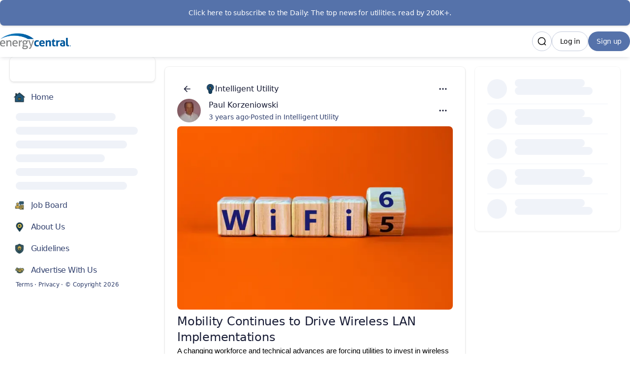

--- FILE ---
content_type: text/html
request_url: https://www.energycentral.com/intelligent-utility/post/mobility-continues-drive-wireless-lan-implementations-rNoweHffniGBaDP
body_size: 46295
content:
<!DOCTYPE html><html lang="en-US" dir="ltr"><head><meta charSet="UTF-8"/><title data-rh="true">Mobility Continues to Drive Wireless LAN Implementations</title><meta name="description" data-rh="true" content="A changing workforce and technical advances are forcing utilities to invest in wireless network solutions. The push to untether employees from their desks meant these organizations need to deploy more..."/><meta property="og:site_name" data-rh="true" content="Energy Central"/><meta property="og:title" data-rh="true" content="Mobility Continues to Drive Wireless LAN Implementations"/><meta property="og:description" data-rh="true" content="A changing workforce and technical advances are forcing utilities to invest in wireless network solutions. The push to untether employees from their desks meant these organizations need to deploy more..."/><meta property="og:image" data-rh="true" content="https://tribe-s3-production.imgix.net/CroXEXHaGKzj2MeSwd2uv?fit=max&amp;w=1000&amp;auto=compress,format"/><meta name="twitter:card" data-rh="true" content="summary_large_image"/><meta name="twitter:title" data-rh="true" content="Mobility Continues to Drive Wireless LAN Implementations"/><meta name="twitter:description" data-rh="true" content="A changing workforce and technical advances are forcing utilities to invest in wireless network solutions. The push to untether employees from their desks meant these organizations need to deploy more..."/><meta name="twitter:image" data-rh="true" content="https://tribe-s3-production.imgix.net/CroXEXHaGKzj2MeSwd2uv?fit=max&amp;w=1000&amp;auto=compress,format"/><meta property="og:type" data-rh="true" content="article"/><meta property="article:published_time" data-rh="true" content="2023-03-13T16:11:41.000Z"/><meta name="twitter:data1" data-rh="true" value="Intelligent Utility 💬"/><meta name="twitter:label1" data-rh="true" value="Posted in"/><link rel="canonical" data-rh="true" href="https://www.energycentral.com/intelligent-utility/post/mobility-continues-drive-wireless-lan-implementations-rNoweHffniGBaDP"/><link rel="icon" href="https://tribe-s3-production.imgix.net/zH7P9RJ1GTzaNxNUAo3QH?fit=max&amp;w=200&amp;auto=compress,format&amp;ar=1:1&amp;fit=crop"/><link rel="icon" sizes="192x192" href="https://tribe-s3-production.imgix.net/zH7P9RJ1GTzaNxNUAo3QH?fit=max&amp;w=500&amp;auto=compress,format&amp;ar=1:1&amp;fit=crop"/><link rel="apple-touch-icon" sizes="180x180" href="https://tribe-s3-production.imgix.net/zH7P9RJ1GTzaNxNUAo3QH?fit=max&amp;w=200&amp;auto=compress,format&amp;ar=1:1&amp;fit=crop"/><link rel="icon" href="https://tribe-s3-production.imgix.net/wf4W7NYWyNZL4KIKzWOp2?fit=max&amp;w=200&amp;auto=compress,format&amp;ar=1:1&amp;fit=crop" media="(prefers-color-scheme: dark)"/><link rel="icon" sizes="192x192" href="https://tribe-s3-production.imgix.net/wf4W7NYWyNZL4KIKzWOp2?fit=max&amp;w=500&amp;auto=compress,format&amp;ar=1:1&amp;fit=crop" media="(prefers-color-scheme: dark)"/><link rel="apple-touch-icon" sizes="180x180" href="https://tribe-s3-production.imgix.net/wf4W7NYWyNZL4KIKzWOp2?fit=max&amp;w=200&amp;auto=compress,format&amp;ar=1:1&amp;fit=crop" media="(prefers-color-scheme: dark)"/><meta name="application-name" content="Mobility Continues to Drive Wireless LAN Implementations"/><meta name="apple-mobile-web-app-title" content="Mobility Continues to Drive Wireless LAN Implementations"/><meta name="viewport" content="width=device-width, initial-scale=1"/><meta http-equiv="X-UA-Compatible" content="IE=edge"/><meta name="msapplication-navbutton-color"/><meta name="msapplication-tap-highlight" content="no"/><meta name="msapplication-TileColor"/><meta name="msapplication-TileImage" content="https://tribe-s3-production.imgix.net/zH7P9RJ1GTzaNxNUAo3QH?fit=max&amp;w=200&amp;auto=compress,format&amp;ar=1:1&amp;fit=crop"/><meta name="mobile-web-app-capable" content="yes"/><meta name="theme-color" media="(prefers-color-scheme: light)" content="#FFFFFF"/><meta name="theme-color" media="(prefers-color-scheme: dark)" content="#FFFFFF"/><meta name="apple-mobile-web-app-capable" content="yes"/><meta name="apple-mobile-web-app-status-bar-style" content="default"/><meta name="apple-touch-fullscreen" content="yes"/><meta name="format-detection" content="telephone=no"/><link rel="manifest" href="/manifest.json"/><link rel="dns-prefetch" href="//api.bettermode.com"/><link rel="preconnect" href="//api.bettermode.com"/><link rel="dns-prefetch" href="//app.t-assets.net"/><link rel="preconnect" href="//app.t-assets.net"/><link rel="dns-prefetch" href="//assets.bm-cdn.net"/><link rel="preconnect" href="//assets.bm-cdn.net"/><link rel="dns-prefetch" href="//fonts.googleapis.com"/><link rel="preconnect" href="//fonts.googleapis.com"/><link rel="dns-prefetch" href="//unpkg.com"/><link rel="preconnect" href="//unpkg.com"/><link rel="dns-prefetch" href="//tribe-s3-production.imgix.net"/><link rel="preconnect" href="//tribe-s3-production.imgix.net"/><link rel="dns-prefetch" href="//tribe-eu.imgix.net"/><link rel="preconnect" href="//tribe-eu.imgix.net"/><link rel="dns-prefetch" href="//collector.bettermode.com"/><link rel="preconnect" href="//collector.bettermode.com"/><script>(function(){const e=[];const t=[];window.BM=window.Tribe={on(t,n){e.push({e:t,cb:n,type:'on'})},off(t,n){e.push({e:t,cb:n,type:'off'})},emitter:{on(t,n){e.push({e:t,cb:n,type:'on'})},off(t,n){e.push({e:t,cb:n,type:'off'})},emit(e,n){t.push({e,p:n})}}};const n=document.createElement('script');((n.src='https://unpkg.com/eventemitter3@4.0.0/umd/eventemitter3.min.js'),(n.async=!0),(n.crossorigin='anonymous'),n.addEventListener('load',()=>{const n=new window.EventEmitter3();const o={on:(e,t)=>n.on(e,t),off:(e,t)=>n.off(e,t)};window.BM=window.Tribe={on:o.on,off:o.off,emitter:n,_loaded:true};for(let r=0;r<e.length;r++){if(e[r].type==='on'){window.BM.on(e[r].e,e[r].cb)}else{window.BM.off(e[r].e,e[r].cb)}}for(let i=0;i<t.length;i++){n.emit(t[i].e,t[i].p)}n.emit('onload',{})}),document.head.appendChild(n))})()</script><link rel="stylesheet" href="https://app.t-assets.net/neo/4.137.9-14076/assets/client-DuZ_HJCy.css"/><style id="theme">:root {
     --bm-color-action-primary: #5572aa;--bm-color-action-primary-hovered: #5572aa;--bm-color-action-primary-pressed: #5572aa;--bm-color-action-primary-subdued: #f4f9ff;--bm-color-action-primary-subdued-hovered: #e8f3ff;--bm-color-action-primary-subdued-pressed: #c1dbf9;--bm-color-action-primary-disabled: #f3f7ff;--bm-color-action-neutral: #FFFFFF;--bm-color-action-neutral-hovered: #f3f7ff;--bm-color-action-neutral-pressed: #eef3fe;--bm-color-action-neutral-subdued: #eef3fe;--bm-color-action-neutral-subdued-hovered: #e2e7f3;--bm-color-action-neutral-subdued-pressed: #cfd4e0;--bm-color-action-neutral-disabled: #FFFFFF;--bm-color-action-destructive: #d83028;--bm-color-action-destructive-hovered: #a71613;--bm-color-action-destructive-pressed: #840a08;--bm-color-action-destructive-subdued: #fff5f3;--bm-color-action-destructive-subdued-hovered: #fff0ec;--bm-color-action-destructive-subdued-pressed: #ffe0da;--bm-color-action-destructive-disabled: #eef3fe;--bm-color-background: #ffffff;--bm-color-background-hovered: #ecf3ff;--bm-color-background-pressed: #DEEAFF;--bm-color-background-selected: #e2e7f3;--bm-color-background-backdrop: #00000080;--bm-color-background-overlay: #ffffff80;--bm-color-background-divider: #9ea2ac;--bm-color-content: #181c35;--bm-color-content-subdued: #32416e;--bm-color-content-muted: #717277;--bm-color-content-hovered: #171719;--bm-color-content-pressed: #525457;--bm-color-content-disabled: #9ea2ac;--bm-color-content-on-positive: #004b22;--bm-color-content-on-attention: #663200;--bm-color-content-on-highlight: #00294b;--bm-color-content-on-negative: #840a08;--bm-color-content-on-negative-hovered: #580202;--bm-color-content-on-negative-pressed: #380101;--bm-color-content-primary: #00206d;--bm-color-content-on-primary: #FFFFFF;--bm-color-content-on-inverse: #f3f7ff;--bm-color-content-on-destructive: #FFFFFF;--bm-color-content-on-interactive: #FFFFFF;--bm-color-content-on-background: #181c35;--bm-color-content-on-background-subdued: #32416e;--bm-color-content-on-background-hovered: #171719;--bm-color-content-on-background-pressed: #5572aa;--bm-color-content-on-background-disabled: #9ea2ac;--bm-color-interactive: #3576cb;--bm-color-interactive-hovered: #539dff;--bm-color-interactive-pressed: #5572aa;--bm-color-interactive-disabled: #f3f7ff;--bm-color-interactive-destructive: #d83028;--bm-color-interactive-destructive-hovered: #a71613;--bm-color-interactive-destructive-pressed: #840a08;--bm-color-interactive-destructive-disabled: #f3f7ff;--bm-color-topbar: #FFFFFF;--bm-color-topbar-subdued: #eff2fa;--bm-color-content-on-topbar: #060607;--bm-color-line-on-topbar: #9caacd;--bm-color-line-on-topbar-pressed: #5c6376;--bm-color-link: #0f1bbf;--bm-color-link-hovered: #1d4aef;--bm-color-link-pressed: #1300bb;--bm-color-line: #c3cadb;--bm-color-line-subdued: #e2e7f3;--bm-color-line-hovered: #9caacd;--bm-color-line-pressed: #5c6376;--bm-color-line-selected: #4b505c;--bm-color-line-disabled: #e2e7f3;--bm-color-line-transparent: #0000001a;--bm-color-line-positive: #00612f;--bm-color-line-positive-subdued: #90e6af;--bm-color-line-highlight: #005791;--bm-color-line-highlight-subdued: #a5dbff;--bm-color-line-negative: #a71613;--bm-color-line-negative-subdued: #ffc7bc;--bm-color-line-negative-disabled: #ffe0da;--bm-color-line-attention: #844200;--bm-color-line-attention-subdued: #ffcb89;--bm-color-focused: #5572aa;--bm-color-skeleton: #e2e7f3;--bm-color-surface: #FFFFFF;--bm-color-surface-subdued: #eff2fa;--bm-color-surface-hovered: #eff2fa;--bm-color-surface-subdued-hovered: #e3e6ee;--bm-color-surface-pressed: #e3e6ee;--bm-color-surface-disabled: #f3f7ff;--bm-color-surface-selected: #f3f9ff;--bm-color-surface-selected-hovered: #e8f3ff;--bm-color-surface-selected-pressed: #d3e9ff;--bm-color-surface-attention: #ffe2bb;--bm-color-surface-attention-subdued: #fff7ed;--bm-color-surface-negative: #ffe0da;--bm-color-surface-negative-subdued: #fff5f3;--bm-color-surface-negative-subdued-hovered: #fff0ec;--bm-color-surface-negative-subdued-pressed: #ffe0da;--bm-color-surface-positive: #c1f2d0;--bm-color-surface-positive-subdued: #f2fbf5;--bm-color-surface-highlight: #cdebff;--bm-color-surface-highlight-subdued: #f0f8ff;--bm-color-surface-highlight-subdued-hovered: #e6f5ff;--bm-color-surface-highlight-subdued-pressed: #cdebff;--bm-color-surface-neutral: #e6eeff;--bm-color-surface-neutral-subdued: #f4f7ff;--bm-color-surface-inverse: #171719;--bm-color-decorative-surface-1: #FFC96B;--bm-color-decorative-surface-1-subdued: #FFE4B5;--bm-color-decorative-content-1: #7E5700;--bm-color-decorative-surface-2: #FFC4B0;--bm-color-decorative-surface-2-subdued: #FFE1D7;--bm-color-decorative-content-2: #AF294E;--bm-color-decorative-surface-3: #92E6B5;--bm-color-decorative-surface-3-subdued: #C9F3DA;--bm-color-decorative-content-3: #006D41;--bm-color-decorative-surface-4: #91E0D6;--bm-color-decorative-surface-4-subdued: #C8EFEB;--bm-color-decorative-content-4: #006A68;--bm-color-decorative-surface-5: #FDC9D0;--bm-color-decorative-surface-5-subdued: #FEE4E7;--bm-color-decorative-content-5: #AE2B4C;--bm-color-decorative-surface-6: #7CD4FD;--bm-color-decorative-surface-6-subdued: #BDE9FE;--bm-color-decorative-content-6: #065986;--bm-color-decorative-surface-7: #BDB4FE;--bm-color-decorative-surface-7-subdued: #DED9FF;--bm-color-decorative-content-7: #4A1FB8;;
     color-scheme: light;
    }
  :root {
    --bm-font-size-xs: 12px;--bm-font-size-sm: 14px;--bm-font-size-md: 16px;--bm-font-size-lg: 18px;--bm-font-size-xl: 20px;--bm-font-size-h-3xs: 16px;--bm-font-size-h-2xs: 18px;--bm-font-size-h-xs: 22px;--bm-font-size-h-sm: 24px;--bm-font-size-h-md: 28px;--bm-font-size-h-lg: 32px;--bm-font-size-h-xl: 36px;--bm-font-size-h-2xl: 40px;--bm-font-letter-spacing-heading: -0.01em;--bm-font-letter-spacing-body: -0.01em;--bm-font-letter-spacing-label: -0.025em;--bm-font-line-height-xs: 18px;--bm-font-line-height-sm: 20px;--bm-font-line-height-md: 24px;--bm-font-line-height-lg: 28px;--bm-font-line-height-xl: 30px;--bm-font-line-height-h-3xs: 26px;--bm-font-line-height-h-2xs: 28px;--bm-font-line-height-h-xs: 30px;--bm-font-line-height-h-sm: 32px;--bm-font-line-height-h-md: 36px;--bm-font-line-height-h-lg: 40px;--bm-font-line-height-h-xl: 44px;--bm-font-line-height-h-2xl: 52px;--bm-font-family-display: ui-sans-serif, system-ui, -apple-system, BlinkMacSystemFont, "Segoe UI", Roboto, "Helvetica Neue", Arial, "Noto Sans", sans-serif, "Apple Color Emoji", "Noto Color Emoji", "Segoe UI Emoji", "Segoe UI Symbol", "Twemoji Mozilla", "Android Emoji";--bm-font-family-sans: ui-sans-serif, system-ui, -apple-system, BlinkMacSystemFont, "Segoe UI", Roboto, "Helvetica Neue", Arial, "Noto Sans", sans-serif, "Apple Color Emoji", "Noto Color Emoji", "Segoe UI Emoji", "Segoe UI Symbol", "Twemoji Mozilla", "Android Emoji";--bm-font-family-mono: ui-monospace, SFMono-Regular, 'SF Mono', Consolas, 'Liberation Mono', Menlo, monospace,  ui-monospace, SFMono-Regular, 'SF Mono', Consolas, 'Liberation Mono', Menlo, monospace;
  }
  @media (max-width:640px) {
  :root {
    --bm-font-size-xs: 12px;--bm-font-size-sm: 12px;--bm-font-size-md: 16px;--bm-font-size-lg: 16px;--bm-font-size-xl: 18px;--bm-font-size-h-3xs: 16px;--bm-font-size-h-2xs: 18px;--bm-font-size-h-xs: 18px;--bm-font-size-h-sm: 22px;--bm-font-size-h-md: 24px;--bm-font-size-h-lg: 24px;--bm-font-size-h-xl: 28px;--bm-font-size-h-2xl: 32px;--bm-font-letter-spacing-heading: -0.01em;--bm-font-letter-spacing-body: -0.01em;--bm-font-letter-spacing-label: -0.025em;--bm-font-line-height-xs: 18px;--bm-font-line-height-sm: 18px;--bm-font-line-height-md: 24px;--bm-font-line-height-lg: 24px;--bm-font-line-height-xl: 28px;--bm-font-line-height-h-3xs: 26px;--bm-font-line-height-h-2xs: 28px;--bm-font-line-height-h-xs: 28px;--bm-font-line-height-h-sm: 30px;--bm-font-line-height-h-md: 32px;--bm-font-line-height-h-lg: 32px;--bm-font-line-height-h-xl: 36px;--bm-font-line-height-h-2xl: 40px;--bm-font-family-display: ui-sans-serif, system-ui, -apple-system, BlinkMacSystemFont, "Segoe UI", Roboto, "Helvetica Neue", Arial, "Noto Sans", sans-serif, "Apple Color Emoji", "Noto Color Emoji", "Segoe UI Emoji", "Segoe UI Symbol", "Twemoji Mozilla", "Android Emoji";--bm-font-family-sans: ui-sans-serif, system-ui, -apple-system, BlinkMacSystemFont, "Segoe UI", Roboto, "Helvetica Neue", Arial, "Noto Sans", sans-serif, "Apple Color Emoji", "Noto Color Emoji", "Segoe UI Emoji", "Segoe UI Symbol", "Twemoji Mozilla", "Android Emoji";--bm-font-family-mono: ui-monospace, SFMono-Regular, 'SF Mono', Consolas, 'Liberation Mono', Menlo, monospace,  ui-monospace, SFMono-Regular, 'SF Mono', Consolas, 'Liberation Mono', Menlo, monospace;
  }
  }
:root { 
  :root {
    --bm-font-size-xs: 12px;--bm-font-size-sm: 14px;--bm-font-size-md: 16px;--bm-font-size-lg: 18px;--bm-font-size-xl: 20px;--bm-font-size-h-3xs: 16px;--bm-font-size-h-2xs: 18px;--bm-font-size-h-xs: 22px;--bm-font-size-h-sm: 24px;--bm-font-size-h-md: 28px;--bm-font-size-h-lg: 32px;--bm-font-size-h-xl: 36px;--bm-font-size-h-2xl: 40px;--bm-font-letter-spacing-heading: -0.01em;--bm-font-letter-spacing-body: -0.01em;--bm-font-letter-spacing-label: -0.025em;--bm-font-line-height-xs: 18px;--bm-font-line-height-sm: 20px;--bm-font-line-height-md: 24px;--bm-font-line-height-lg: 28px;--bm-font-line-height-xl: 30px;--bm-font-line-height-h-3xs: 26px;--bm-font-line-height-h-2xs: 28px;--bm-font-line-height-h-xs: 30px;--bm-font-line-height-h-sm: 32px;--bm-font-line-height-h-md: 36px;--bm-font-line-height-h-lg: 40px;--bm-font-line-height-h-xl: 44px;--bm-font-line-height-h-2xl: 52px;--bm-font-family-display: ui-sans-serif, system-ui, -apple-system, BlinkMacSystemFont, "Segoe UI", Roboto, "Helvetica Neue", Arial, "Noto Sans", sans-serif, "Apple Color Emoji", "Noto Color Emoji", "Segoe UI Emoji", "Segoe UI Symbol", "Twemoji Mozilla", "Android Emoji";--bm-font-family-sans: ui-sans-serif, system-ui, -apple-system, BlinkMacSystemFont, "Segoe UI", Roboto, "Helvetica Neue", Arial, "Noto Sans", sans-serif, "Apple Color Emoji", "Noto Color Emoji", "Segoe UI Emoji", "Segoe UI Symbol", "Twemoji Mozilla", "Android Emoji";--bm-font-family-mono: ui-monospace, SFMono-Regular, 'SF Mono', Consolas, 'Liberation Mono', Menlo, monospace,  ui-monospace, SFMono-Regular, 'SF Mono', Consolas, 'Liberation Mono', Menlo, monospace;
  }
  @media (max-width:640px) {
  :root {
    --bm-font-size-xs: 12px;--bm-font-size-sm: 12px;--bm-font-size-md: 16px;--bm-font-size-lg: 16px;--bm-font-size-xl: 18px;--bm-font-size-h-3xs: 16px;--bm-font-size-h-2xs: 18px;--bm-font-size-h-xs: 18px;--bm-font-size-h-sm: 22px;--bm-font-size-h-md: 24px;--bm-font-size-h-lg: 24px;--bm-font-size-h-xl: 28px;--bm-font-size-h-2xl: 32px;--bm-font-letter-spacing-heading: -0.01em;--bm-font-letter-spacing-body: -0.01em;--bm-font-letter-spacing-label: -0.025em;--bm-font-line-height-xs: 18px;--bm-font-line-height-sm: 18px;--bm-font-line-height-md: 24px;--bm-font-line-height-lg: 24px;--bm-font-line-height-xl: 28px;--bm-font-line-height-h-3xs: 26px;--bm-font-line-height-h-2xs: 28px;--bm-font-line-height-h-xs: 28px;--bm-font-line-height-h-sm: 30px;--bm-font-line-height-h-md: 32px;--bm-font-line-height-h-lg: 32px;--bm-font-line-height-h-xl: 36px;--bm-font-line-height-h-2xl: 40px;--bm-font-family-display: ui-sans-serif, system-ui, -apple-system, BlinkMacSystemFont, "Segoe UI", Roboto, "Helvetica Neue", Arial, "Noto Sans", sans-serif, "Apple Color Emoji", "Noto Color Emoji", "Segoe UI Emoji", "Segoe UI Symbol", "Twemoji Mozilla", "Android Emoji";--bm-font-family-sans: ui-sans-serif, system-ui, -apple-system, BlinkMacSystemFont, "Segoe UI", Roboto, "Helvetica Neue", Arial, "Noto Sans", sans-serif, "Apple Color Emoji", "Noto Color Emoji", "Segoe UI Emoji", "Segoe UI Symbol", "Twemoji Mozilla", "Android Emoji";--bm-font-family-mono: ui-monospace, SFMono-Regular, 'SF Mono', Consolas, 'Liberation Mono', Menlo, monospace,  ui-monospace, SFMono-Regular, 'SF Mono', Consolas, 'Liberation Mono', Menlo, monospace;
  }
  }
--bm-shadow-xs:  0px 1px 2px rgba(16, 24, 40, 0.05);--bm-shadow-sm:  0px 1px 3px rgba(16, 24, 40, 0.1), 0px 1px 2px rgba(16, 24, 40, 0.06);--bm-shadow-md:  0px 4px 8px -2px rgba(16, 24, 40, 0.1), 0px 2px 4px -2px rgba(16, 24, 40, 0.06);--bm-shadow-lg: 0px 12px 16px -4px rgba(16, 24, 40, 0.08), 0px 4px 6px -2px rgba(16, 24, 40, 0.03);--bm-shadow-xl: 0px 20px 24px -4px rgba(16, 24, 40, 0.08), 0px 8px 8px -4px rgba(16, 24, 40, 0.03);--bm-shadow-2xl: 0px 24px 48px -12px rgba(16, 24, 40, 0.18);--bm-shadow-3xl:  0px 32px 64px -12px rgba(16, 24, 40, 0.14);--bm-shadow-base: 0px 4px 8px rgba(0, 0, 0, 0.05);--bm-shadow-raised: 0px 29px 80px rgba(0, 0, 0, 0.07), 0px 18.7963px 46.8519px rgba(0, 0, 0, 0.0531481), 0px 11.1704px 25.4815px rgba(0, 0, 0, 0.0425185), 0px 5.8px 13px rgba(0, 0, 0, 0.035), 0px 2.36296px 6.51852px rgba(0, 0, 0, 0.0274815), 0px 0.537037px 3.14815px rgba(0, 0, 0, 0.0168519);--bm-shadow-topbar: 0px 0px 6px rgba(0, 0, 0, 0.16);--bm-shadow-card: 0px 0px 0px 1px rgba(0, 0, 0, 0.05), 0px 2px 4px rgba(0, 0, 0, 0.1);--bm-shadow-card-hovered: 0px 4px 6px -4px rgba(0, 0, 0, 0.1), 0px 10px 15px -3px rgba(0, 0, 0, 0.1), 0px 0px 0px 1px rgba(15, 15, 15, 0.05);--bm-shadow-popover: 0px 3px 6px -3px rgba(23, 24, 24, 0.08), 0px 8px 20px -4px rgba(23, 24, 24, 0.12);--bm-shadow-modal:  0px 0px 1px rgba(0, 0, 0, 0.2), 0px 26px 80px rgba(0, 0, 0, 0.2);--bm-radius-none: 0px;--bm-radius-xs: 0.125rem;--bm-radius-sm: 0.25rem;--bm-radius-md: 0.5rem;--bm-radius-lg: 0.75rem;--bm-radius-xl: 1rem;--bm-radius-full: 9999px;--bm-radius-modal: 0.75rem;--bm-radius-button: 9999px;--bm-radius-button-sm: 9999px;--bm-radius-avatar: 9999px;--bm-radius-base: 0.5rem;--bm-radius-base-sm: 0.25rem;--bm-radius-popover: 0.5rem;--bm-radius-card: 0.5rem;--bm-radius-input: 0.5rem;--bm-border-color-card: transparent;--bm-border-color-topbar: transparent;--bm-border-width-base: 0; }</style><style></style><script>window.StaticConfigs={"APP_VERSION":"4.137.9-14076","PUBLIC_PATH":"https://app.t-assets.net/neo/4.137.9-14076"};window.RuntimeConfigs={"NODE_ENV":"production","IS_PROD":true,"LOG_REQUESTS":false,"DEBUG_REQUESTS":false,"GQL_ENDPOINT":"https://api.bettermode.com","WS_ENDPOINT":"wss://api.bettermode.com","INBOX_WS_ENDPOINT":"wss://inbox.bettermode.com","INBOX_WS_PATH":"/_ws/sio","INBOX_WS_NAMESPACE_PREFIX":"/_ws/inbox","INBOX_WS_DEBUG":false,"APP_DOMAIN":"https://api.bettermode.com","SSOS_FORWARDER_SITE":"https://callback.auth.bettermode.io","UNSPLASH_ACCESS_KEY":"WR-Inn5J8i7V4U2lf-agxDhxySNKzKxWBOiIA4MLwU4","GIPHY_API_KEY":"6kgUMFc6AkHJRRxnaF98nKsyDGzdNCZR","SNOWPLOW_COLLECTOR_ADDRESS":"https://collector.tribe.so","SNOWPLOW_ENABLE_PAGE_PING":false,"SNOWPLOW_ENABLE_PAGE_VIEW":true,"RELEASE_CHANNEL":"prod-us","CLIENT_LOG_LEVEL":"info","DASHBOARD_URL":"https://app.bettermode.com","DD_ENABLED":false,"DD_PROFILER_ENABLED":false,"VALID_NATIVE_DOMAIN":".bettermode.io","FIREBASE_API_KEY":"AIzaSyAOg7DiR0iacQPO7jlix_6MgWe3JXhfGtg","FIREBASE_VAPID_KEY":"BLxlLxenGuNYPnbQdGFuKxqCqDrMPWH_4A_dbi6pSCHBrdQs6NoTZE17ujuh90XK0kPolN_K0GHeqg6cnn8lRaM","FIREBASE_AUTH_DOMAIN":"tribeplatform.firebaseapp.com","FIREBASE_PROJECT_ID":"tribeplatform","FIREBASE_MESSAGING_SENDER_ID":"1081893321319","FIREBASE_APP_ID":"1:1081893321319:web:baed5f30cea3272be9f2c2","FIREBASE_MEASUREMENT_ID":"G-VQ1KRW18TJ","SEGMENT_WRITE_KEY":"rzdxGWPeatY5ndzGQpxGF1WiRjslM1sn","VECTOR_SEARCH_ENABLED":true,"AI_SEARCH_ENABLED":true};</script>
<script>(function(w,d,s,l,i){w[l]=w[l]||[];w[l].push({'gtm.start':
new Date().getTime(),event:'gtm.js'});var f=d.getElementsByTagName(s)[0],
j=d.createElement(s),dl=l!='dataLayer'?'&l='+l:'';j.async=true;j.src=
'https://www.googletagmanager.com/gtm.js?id='+i+dl;f.parentNode.insertBefore(j,f);
})(window,document,'script','dataLayer','');</script>
<script async="" src="https://www.googletagmanager.com/gtag/js?id=G-9T3RS59464"></script>
    <script>
      window.dataLayer = window.dataLayer || [];
      function gtag() {
        dataLayer.push(arguments);
      }
      gtag('js', new Date());
      gtag('config', 'G-9T3RS59464', {  'send_page_view': false });
      gtag('set', {'user_id': 'GUEST_jYYwzIqtL6mqvhX'});
      function onPageView(data) {
        gtag('event', 'page_view', {
          page_title: data.title,
          page_path: data.page,
        });
      }
      if (window.Tribe) {
        window.Tribe.on('pageView', onPageView);
      }
    </script></head><body><div id="root"><!--$--><!--/$--><!--$--><!--/$--><!--$--><div class="w-full flex flex-col max-w-full self-center space-y-0 sm:space-y-0 md:space-y-0 lg:space-y-0 bg-background min-h-screen transition duration-200 ms-[calc(env(safe-area-inset-left))] me-[calc(env(safe-area-inset-right))]"><header class="w-full flex flex-col max-w-full self-center space-y-3 sm:space-y-3.5 md:space-y-4 lg:space-y-5 shrink-0 text-content-on-topbar overflow-hidden -ms-[calc(env(safe-area-inset-left))] ps-[calc(env(safe-area-inset-left))] -me-[calc(env(safe-area-inset-right))] pe-[calc(env(safe-area-inset-right))] shadow-md sticky z-20 inset-0 backdrop-filter backdrop-blur-[20px] backdrop-saturate-[180%] before:absolute before:inset-0 before:w-full before:h-full before:bg-topbar before:opacity-80 before:z-[-1]"><div class="w-full flex flex-col max-w-full self-center space-y-0 sm:space-y-0 md:space-y-0 lg:space-y-0 py-0 sm:py-0 md:py-0 lg:py-0 px-0 sm:px-0 md:px-0 lg:px-0"><!--$--><div class="@container block-announcement-banner" data-block-id="QcMnZDwdTMGnxKDRNW4nO" data-block-name="announcement-banner"><a class="cursor-pointer rounded-base transition duration-200 focus:outline-none focus-visible:ring relative flex flex-col sm:flex-row gap-3 p-4 shadow-card text-content-on-primary bg-action-primary border-line-primary justify-center rounded-base screen-rounded-none" target="_blank" rel="noopener noreferrer nofollow ugc" href="https://energycentral.beehiiv.com/subscribe"><div class="min-w-0 grow space-y-1 text-center"><h3 class="text-sm font-medium break-words">👉 Click here to subscribe to the Daily: The top news for utilities, read by 200K+.</h3><div class="text-sm empty:hidden"></div></div></a></div><!--/$--><!--$--><div class="flex justify-center main-navbar text-content-on-topbar block-navbar" data-block-id="cc4b51b5-6d21-4df1-b727-b3d119a2a528" data-block-name="navbar"><div class="flex flex-1 flex-col-reverse"><div class="w-full flex flex-col max-w-full md:max-w-8xl self-center space-y-3 sm:space-y-3.5 md:space-y-4 lg:space-y-5 @container mx-auto"><div class="screen-padding-x-xs"><div class="flex h-16 items-center gap-x-2 sm:gap-x-8"><div class="flex h-full items-center lg:hidden shrink-0"><button type="button" aria-label="Navigation"><svg xmlns="http://www.w3.org/2000/svg" class="h-8 w-8 shrink-0" width="1em" height="1em" aria-hidden="true"><use href="/icon-sprite-line.svg?v=191eae41d1748847080cca685affa47e#icon-bars"></use></svg></button></div><div class="flex h-full items-center shrink-0"><a class="cursor-pointer rounded-none transition duration-200 focus:outline-none focus-visible:ring block logo max-w-[var(--c-header-logo-max-width)]" href="/"><div class="block sm:hidden"><img src="https://tribe-s3-production.imgix.net/PPqIWkxeV21qyAKm02Nep?fit=max&amp;w=2000&amp;auto=compress,format" alt="Energy Central" class="inline-block object-contain square-logo-image shrink-0 h-[2rem] w-[2rem]" width="2rem" height="2rem"/></div><div class="hidden sm:block"><div class="block logo-image"><img class="object-contain max-h-[var(--c-header-logo-max-height)]" width="144" height="32" src="https://tribe-s3-production.imgix.net/QtIfXgsdMFHGf0o0A5Yb6?fit=max&amp;w=2000&amp;auto=compress,format" alt="Energy Central"/></div></div></a></div><div class="h-full flex flex-grow justify-end"><div class="h-full flex flex-row-reverse flex-wrap gap-x-2 gap-y-10"><div class="h-full flex justify-center items-center shrink-0"><button type="button" class="touch-manipulation inline-block rounded-button px-4 py-[9px] min-h-[40px] leading-5 text-label-sm justify-center truncate relative min-w-0 max-w-full font-medium text-center focus:outline-none focus-visible:ring transition duration-200 border disabled:cursor-default disabled:pointer-events-none disabled:border-line-disabled text-content-on-primary bg-action-primary hover:bg-action-primary-hovered active:bg-action-primary-pressed aria-pressed:bg-action-primary-pressed disabled:bg-action-primary-disabled disabled:text-content-disabled border-transparent focus-visible:ring-focused hidden lg:block shrink-0" href="/auth/signup">Sign up</button></div><div class="h-full flex justify-center items-center shrink-0"><button type="button" class="inline-block text-content-on-topbar bg-topbar hover:bg-topbar-subdued disabled:bg-topbar transition-none py-[9px] w-10 h-10 leading-5 text-label-sm rounded-button relative min-w-0 max-w-full font-medium text-center focus:outline-none focus-visible:ring transition duration-200 border disabled:cursor-default disabled:pointer-events-none disabled:border-line-disabled lg:hidden shrink-0" aria-label="Log in"><svg xmlns="http://www.w3.org/2000/svg" class="shrink-0 h-5 w-5 mx-auto shrink-0 shrink-0" width="1em" height="1em" aria-hidden="true" focusable="false"><use href="/icon-sprite-line.svg?v=191eae41d1748847080cca685affa47e#icon-user"></use></svg></button><button type="button" class="touch-manipulation inline-block rounded-button px-4 py-[9px] min-h-[40px] leading-5 text-label-sm justify-center truncate relative min-w-0 max-w-full font-medium text-center focus:outline-none focus-visible:ring transition duration-200 border disabled:cursor-default disabled:pointer-events-none disabled:border-line-disabled text-content bg-action-neutral hover:bg-action-neutral-hovered active:bg-action-neutral-pressed aria-pressed:bg-action-neutral-pressed disabled:bg-action-neutral-disabled disabled:text-content-disabled border-line hidden lg:block !text-label-sm text-content-on-topbar bg-topbar hover:bg-topbar-subdued shrink-0">Log in</button></div><div class="h-full hidden justify-center items-center shrink-0 lg:flex"><button type="button" class="inline-block text-content-on-topbar bg-topbar hover:bg-topbar-subdued disabled:bg-topbar transition-none py-[9px] w-10 h-10 leading-5 text-label-sm rounded-button relative min-w-0 max-w-full font-medium text-center focus:outline-none focus-visible:ring transition duration-200 border disabled:cursor-default disabled:pointer-events-none disabled:border-line-disabled" aria-label="Search"><svg xmlns="http://www.w3.org/2000/svg" class="shrink-0 h-5 w-5 mx-auto shrink-0 shrink-0" width="1em" height="1em" aria-hidden="true" focusable="false"><use href="/icon-sprite-line.svg?v=191eae41d1748847080cca685affa47e#icon-search"></use></svg></button></div></div></div></div></div></div></div></div><!--/$--></div></header><div class="w-full flex flex-col max-w-full self-center space-y-0 sm:space-y-0 md:space-y-0 lg:space-y-0 sm:px-3.5 md:px-4 lg:px-5 flex-1"><div class="w-full grid grid-cols-1 md:grid-cols-6 lg:grid-cols-8 max-w-full md:max-w-8xl self-center gap-3 sm:gap-3.5 md:gap-4 lg:gap-5 flex-1"><aside class="w-full flex flex-col col-span-1 sm:col-span-2 max-w-full md:max-w-sm justify-self-center space-y-0 sm:space-y-0 md:space-y-0 lg:space-y-0 hidden md:hidden lg:block shrink-0 sticky scrollbar-hide overscroll-contain top-[var(--c-header-height)] max-h-[calc(100vh-var(--c-header-height))]" aria-label="Navigation"><div class="w-full flex flex-col max-w-full md:max-w-sm self-center space-y-2 sm:space-y-2.5 lg:space-y-3 px-0 sm:px-0 md:px-0 lg:px-0"><!--$--><div class="border border-card flex flex-col text-content-subdued transition duration-200 justify-between bg-surface shadow-card sm:rounded-card block-html-script" data-block-id="5HzSQRHg3OVbwq9uw1SK3" data-block-name="html-script"><div class="flex-1 px-4 py-5 sm:p-6"></div></div><!--/$--><!--$--><nav class="flex flex-col space-y-8 isolate text-label-md w-full block-link-menu" aria-label="HgPEjQgnZUl7NiT_yBZLE" data-block-id="HgPEjQgnZUl7NiT_yBZLE" data-block-name="link-menu"><div class="space-y-1" role="group"><a class="cursor-pointer rounded-base group flex items-center rounded-base w-full transition duration-200 bg-background text-content-on-background-subdued hover:bg-background-hovered hover:text-content-on-background-hovered focus:outline-none focus-visible:ring ring-inset ring-offset-0 px-3 py-2" href="/home" target="_self"><div class="text-lg text-content-on-background-subdued group-hover:text-content-on-background-hovered -ms-1 me-2 -ms-1 me-3 w-6 h-6 flex-shrink-0 flex items-center justify-center shrink-0 h-[1.25em] w-[1.25em]" aria-hidden="true" focusable="false"><div class="flex items-center justify-center shrink-0 shrink-0 h-[1.25em] w-[1.25em]"><img alt="" class="text-content-subdued group-hover:text-content-hovered object-scale-down shrink-0 rounded-base-sm shrink-0 h-[1.25em] w-[1.25em]" width="1.25em" height="1.25em" aria-hidden="true" src="https://tribe-s3-production.imgix.net/TSbnf69m8FLwrV3UP4go1?fit=max&amp;w=200&amp;h=200&amp;auto=compress,format"/></div></div><span class="flex-grow truncate">Home</span></a></div></nav><!--/$--><!--$--><div class="animate-pulse flex space-s-4 mt-3 mx-1 px-2"><div class="space-y-3 flex-1"><div class="h-4 bg-skeleton rounded-full w-3/4"></div><div class="h-4 bg-skeleton rounded-full w-11/12"></div><div class="h-4 bg-skeleton rounded-full w-5/6"></div><div class="h-4 bg-skeleton rounded-full w-4/6"></div><div class="h-4 bg-skeleton rounded-full w-11/12"></div><div class="h-4 bg-skeleton rounded-full w-5/6"></div></div></div><!--/$--><!--$--><nav class="flex flex-col space-y-8 isolate text-label-md w-full block-link-menu" aria-label="bMLbK79hwBZwOMFA1wSdg" data-block-id="bMLbK79hwBZwOMFA1wSdg" data-block-name="link-menu"><div class="space-y-1" role="group"><a class="cursor-pointer rounded-base group flex items-center rounded-base w-full transition duration-200 bg-background text-content-on-background-subdued hover:bg-background-hovered hover:text-content-on-background-hovered focus:outline-none focus-visible:ring ring-inset ring-offset-0 px-3 py-2" target="_blank" rel="noopener noreferrer nofollow ugc" href="https://energycentral.niceboard.co/"><div class="text-lg text-content-on-background-subdued group-hover:text-content-on-background-hovered -ms-1 me-2 -ms-1 me-3 w-6 h-6 flex-shrink-0 flex items-center justify-center shrink-0 h-[1.25em] w-[1.25em]" aria-hidden="true" focusable="false"><div class="flex items-center justify-center shrink-0 shrink-0 h-[1.25em] w-[1.25em]"><img alt="" class="text-content-subdued group-hover:text-content-hovered object-scale-down shrink-0 rounded-base-sm shrink-0 h-[1.25em] w-[1.25em]" width="1.25em" height="1.25em" aria-hidden="true" src="https://tribe-s3-production.imgix.net/0B4XIHj5pfOIrOiLjiRjk?fit=max&amp;w=200&amp;h=200&amp;auto=compress,format"/></div></div><span class="flex-grow truncate">Job Board</span></a><a class="cursor-pointer rounded-base group flex items-center rounded-base w-full transition duration-200 bg-background text-content-on-background-subdued hover:bg-background-hovered hover:text-content-on-background-hovered focus:outline-none focus-visible:ring ring-inset ring-offset-0 px-3 py-2" href="/about-us" target="_self"><div class="text-lg text-content-on-background-subdued group-hover:text-content-on-background-hovered -ms-1 me-2 -ms-1 me-3 w-6 h-6 flex-shrink-0 flex items-center justify-center shrink-0 h-[1.25em] w-[1.25em]" aria-hidden="true" focusable="false"><div class="flex items-center justify-center shrink-0 shrink-0 h-[1.25em] w-[1.25em]"><img alt="" class="text-content-subdued group-hover:text-content-hovered object-scale-down shrink-0 rounded-base-sm shrink-0 h-[1.25em] w-[1.25em]" width="1.25em" height="1.25em" aria-hidden="true" src="https://tribe-s3-production.imgix.net/La2V7y2Ctt2KTwzgX5xwo?fit=max&amp;w=200&amp;h=200&amp;auto=compress,format"/></div></div><span class="flex-grow truncate">About Us</span></a><a class="cursor-pointer rounded-base group flex items-center rounded-base w-full transition duration-200 bg-background text-content-on-background-subdued hover:bg-background-hovered hover:text-content-on-background-hovered focus:outline-none focus-visible:ring ring-inset ring-offset-0 px-3 py-2" href="/guidelines" target="_self"><div class="text-lg text-content-on-background-subdued group-hover:text-content-on-background-hovered -ms-1 me-2 -ms-1 me-3 w-6 h-6 flex-shrink-0 flex items-center justify-center shrink-0 h-[1.25em] w-[1.25em]" aria-hidden="true" focusable="false"><div class="flex items-center justify-center shrink-0 shrink-0 h-[1.25em] w-[1.25em]"><img alt="" class="text-content-subdued group-hover:text-content-hovered object-scale-down shrink-0 rounded-base-sm shrink-0 h-[1.25em] w-[1.25em]" width="1.25em" height="1.25em" aria-hidden="true" src="https://tribe-s3-production.imgix.net/VFXz5h0jA53shdnCfjiSq?fit=max&amp;w=200&amp;h=200&amp;auto=compress,format"/></div></div><span class="flex-grow truncate">Guidelines</span></a><a class="cursor-pointer rounded-base group flex items-center rounded-base w-full transition duration-200 bg-background text-content-on-background-subdued hover:bg-background-hovered hover:text-content-on-background-hovered focus:outline-none focus-visible:ring ring-inset ring-offset-0 px-3 py-2" href="/advertise-with-us" target="_self"><div class="text-lg text-content-on-background-subdued group-hover:text-content-on-background-hovered -ms-1 me-2 -ms-1 me-3 w-6 h-6 flex-shrink-0 flex items-center justify-center shrink-0 h-[1.25em] w-[1.25em]" aria-hidden="true" focusable="false"><div class="flex items-center justify-center shrink-0 shrink-0 h-[1.25em] w-[1.25em]"><img alt="" class="text-content-subdued group-hover:text-content-hovered object-scale-down shrink-0 rounded-base-sm shrink-0 h-[1.25em] w-[1.25em]" width="1.25em" height="1.25em" aria-hidden="true" src="https://tribe-s3-production.imgix.net/dlexvrl8mbN28IIHG3qIW?fit=max&amp;w=200&amp;h=200&amp;auto=compress,format"/></div></div><span class="flex-grow truncate">Advertise With Us</span></a></div></nav><!--/$--></div><!--$--><div class="w-full flex flex-col max-w-full md:max-w-sm self-center space-y-1 sm:space-y-1 lg:space-y-1 py-3 sm:py-3.5 md:py-4 lg:py-5 px-2 sm:px-2.5 lg:px-3 pt-0 sm:pt-0 md:pt-0 lg:pt-0"><div class="flex flex-wrap space-s-1 text-xs text-content-on-background-subdued"><a class="cursor-pointer rounded-base transition duration-200 focus:outline-none focus-visible:ring text-content-on-background-subdued hover:text-link-hovered" href="https://Terms of Service Last updated: May 2025  Welcome to Energy Central, a platform owned and operated by Energy Central LLC, represented by Smooth Media LLC. By using our website, newsletters, or services (collectively, the “Services”), you agree to these Terms.  1. Use of Services You must be 13 or older and legally allowed to use our Services. We may change, suspend, or discontinue any feature at any time. You’re responsible for reviewing any updates to these Terms.  2. Content Ownership All content on our platform (except what you post) is owned by Energy Central or its partners and protected by copyright. You can only use it for personal, non-commercial purposes unless we give you written permission.  3. User Contributions When you post content, you grant us a perpetual, irrevocable license to use, share, and modify it under the Creative Commons Attribution Share Alike license. You agree not to post anything illegal, harmful, or infringing.  4. Account &amp; Security You may need an account to use certain feature">Terms</a><span> · </span><a class="cursor-pointer rounded-base transition duration-200 focus:outline-none focus-visible:ring text-content-on-background-subdued hover:text-link-hovered" href="https://Privacy Policy Last Updated: May 30, 2025  Energy Central LLC (“Energy Central,” “we,” or “our”), represented by Smooth Media LLC, is committed to protecting your privacy. This policy outlines how we collect, use, and safeguard your personal data when you interact with our services.  1. Information We Collect We may collect the following information:  Personal Identification: Name, email address, phone number, job title, company affiliation, and other work-related details.  Payment Information: Credit card numbers and bank account details for processing transactions. Energy Central  Usage Data: Information about how you use our website, including cookies and log files.  2. How We Collect Information You provide data directly when you:  Register as a member. Energy Central +8 Energy Central +8 Energy Central +8  Subscribe to newsletters.  Complete contact forms. Energy Central  Use or view our website via your browser’s cookies. Energy Central  We may also receive data from:  Partners and affiliates.  Data app">Privacy</a><span> · </span><span aria-label="Copyright">© Copyright <!-- -->2026</span></div></div><!--/$--></aside><main class="w-full flex flex-col col-span-1 md:col-span-6 max-w-full md:max-w-5xl justify-self-center space-y-0 sm:space-y-0 md:space-y-0 lg:space-y-0" id="FrameMain"><div class="w-full flex flex-col max-w-full md:max-w-5xl self-center space-y-3 sm:space-y-3.5 md:space-y-4 lg:space-y-5 sm:py-3.5 md:py-4 lg:py-5"><section data-block-id="laOQYj6U8ehn82jVmNHVE" data-block-name="section" class="grid w-full grid-cols-3 gap-3 sm:gap-3.5 md:gap-4 lg:gap-5"><div data-block-id="NT5H2Jo7xeW9XnyO_2dlI" data-block-name="column" class="col-span-3 md:col-span-2 gap-3 sm:gap-3.5 md:gap-4 lg:gap-5 flex flex-col"><!--$--><div class="border border-card flex flex-col text-content-subdued transition duration-200 justify-between bg-surface shadow-card sm:rounded-card block-single-post" data-block-id="post" data-block-name="single-post"><div class="flex-1 px-4 py-5 sm:p-6"><div class="flex flex-wrap gap-4 items-center"><div class="basis-full min-w-0"><div class="flex pb-0"><a class="cursor-pointer rounded-base inline-block py-[9px] w-10 h-10 leading-5 rounded-full shrink-0 relative min-w-0 max-w-full font-medium text-center focus:outline-none focus-visible:ring transition duration-200 border disabled:cursor-default disabled:pointer-events-none disabled:border-line-disabled text-content hover:bg-action-neutral-hovered active:bg-action-neutral-pressed aria-pressed:bg-action-neutral-pressed disabled:bg-action-neutral-disabled disabled:text-content-disabled border-transparent" aria-label="Back" href="/intelligent-utility"><svg xmlns="http://www.w3.org/2000/svg" class="shrink-0 h-5 w-5 mx-auto rtl:-scale-x-100 shrink-0 shrink-0" width="1em" height="1em" aria-hidden="true" focusable="false"><use href="/icon-sprite-line.svg?v=191eae41d1748847080cca685affa47e#icon-arrow-left"></use></svg></a><div class="flex-1 min-w-0"><a class="cursor-pointer rounded-base touch-manipulation gap-2 items-center rounded-button px-4 py-[9px] min-h-[40px] leading-5 justify-center relative min-w-0 font-medium text-center focus:outline-none focus-visible:ring transition duration-200 border disabled:cursor-default disabled:pointer-events-none disabled:border-line-disabled text-content hover:bg-action-neutral-hovered active:bg-action-neutral-pressed aria-pressed:bg-action-neutral-pressed disabled:bg-action-neutral-disabled disabled:text-content-disabled border-transparent rounded-full max-w-full truncate inline-flex" aria-label="Intelligent Utility" href="/intelligent-utility"><div class="relative text-content-on-background"><span class="flex items-center justify-center shrink-0 shrink-0 h-[1.25em] w-[1.25em]"><img alt="" class="text-content-subdued group-hover:text-content-hovered object-scale-down shrink-0 rounded-base-sm shrink-0 h-[1.25em] w-[1.25em]" width="1.25em" height="1.25em" aria-hidden="true" src="https://tribe-s3-production.imgix.net/U70ANiRmLiBXQAK18yMDA?fit=max&amp;w=200&amp;auto=compress,format"/></span></div><span class="min-w-0 truncate">Intelligent Utility</span></a></div><span aria-label="Options" class="inline-block py-[9px] w-10 h-10 leading-5 text-label-sm rounded-button relative min-w-0 max-w-full font-medium text-center focus:outline-none focus-visible:ring transition duration-200 border disabled:cursor-default disabled:pointer-events-none disabled:border-line-disabled text-content hover:bg-action-neutral-hovered active:bg-action-neutral-pressed aria-pressed:bg-action-neutral-pressed disabled:bg-action-neutral-disabled disabled:text-content-disabled border-transparent"><svg xmlns="http://www.w3.org/2000/svg" class="shrink-0 h-5 w-5 mx-auto shrink-0 shrink-0" width="1em" height="1em" aria-hidden="true" focusable="false"><use href="/icon-sprite-line.svg?v=191eae41d1748847080cca685affa47e#icon-dots-horizontal"></use></svg></span></div></div><div class="flex items-center empty:hidden space-s-4 min-w-0 basis-full"><div class="flex-1 flex items-center space-s-2 min-w-0"><div class="flex items-center space-s-4 min-w-0 grow post-member-bar"><div class="shrink-0"><a class="cursor-pointer rounded-avatar transition duration-200 focus:outline-none focus-visible:ring shrink-0 block" rel="nofollow" href="/member/OIMXOkB4o0"><div class="relative shrink-0 rounded-avatar shrink-0 h-[3rem] w-[3rem]" title="Paul Korzeniowski"><img class="shrink-0 rounded-avatar shrink-0 h-[3rem] w-[3rem] object-cover object-center" height="3rem" width="3rem" src="https://tribe-s3-production.imgix.net/MHwr6ePogdQSF1QVrfokW?fit=max&amp;w=500&amp;auto=compress,format" alt="Paul Korzeniowski"/></div></a></div><div class="min-w-0 grow"><div class="flex items-center flex-wrap gap-x-2 gap-y-0.5 text-content max-w-full"><a class="cursor-pointer rounded-base transition duration-200 focus:outline-none focus-visible:ring font-medium truncate block focus-visible:z-10" translate="no" title="Paul Korzeniowski" href="/member/OIMXOkB4o0">Paul Korzeniowski</a></div><div class="text-sm text-content-subdued mt-0.5 flex max-w-full"><div class="flex items-center gap-1 truncate"><a class="cursor-pointer rounded-base transition duration-200 focus:outline-none focus-visible:ring truncate shrink-0" href="/intelligent-utility/post/mobility-continues-drive-wireless-lan-implementations-rNoweHffniGBaDP"><time dateTime="03/13/2023, 04:11 PM">3 years ago</time></a><span>·</span><a class="cursor-pointer rounded-base transition duration-200 focus:outline-none focus-visible:ring truncate" title="Intelligent Utility" aria-label="Intelligent Utility" href="/intelligent-utility">Posted in Intelligent Utility</a></div></div></div></div><span aria-label="Options" class="inline-block py-[9px] w-10 h-10 leading-5 text-label-sm rounded-button relative min-w-0 max-w-full font-medium text-center focus:outline-none focus-visible:ring transition duration-200 border disabled:cursor-default disabled:pointer-events-none disabled:border-line-disabled text-content hover:bg-action-neutral-hovered active:bg-action-neutral-pressed aria-pressed:bg-action-neutral-pressed disabled:bg-action-neutral-disabled disabled:text-content-disabled border-transparent"><svg xmlns="http://www.w3.org/2000/svg" class="shrink-0 h-5 w-5 mx-auto shrink-0 shrink-0" width="1em" height="1em" aria-hidden="true" focusable="false"><use href="/icon-sprite-line.svg?v=191eae41d1748847080cca685affa47e#icon-dots-horizontal"></use></svg></span></div></div><div class="text-content text-sm mt-0 min-w-0 break-words empty:hidden basis-full"><button type="button" class="w-full rounded-base screen-rounded-none overflow-hidden my-2"><div class="w-full h-full flex not-prose justify-center bg-surface-subdued"><img class="bg-surface-subdued object-cover object-center max-h-120" src="https://tribe-s3-production.imgix.net/Xul4isaM7t1njRgpSO8Gw?fit=max&amp;w=2000&amp;auto=compress,format"/></div></button></div><div class="basis-full min-w-0 break-words"><h1 class="font-medium text-heading-sm text-content">Mobility Continues to Drive Wireless LAN Implementations</h1></div><div class="empty:hidden break-words min-w-0 basis-full"><article class="prose"><div class="sc-post-body-container"><p style="text-indent:0in"><span style="font-size:11pt"><span style="background:white"><span style="font-family:Calibri,sans-serif"><span style="font-family:&quot;Arial&quot;,sans-serif"><span style="color:black">A changing workforce and technical advances are forcing utilities to invest in wireless network solutions. The push to untether employees from their desks meant these organizations need to deploy more wireless solutions. The change enables energy companies to increase employee productivity and better support important applications, like collaboration. </span></span></span></span></span></p> <p style="text-indent:0in"><span style="font-size:11pt"><span style="background:white"><span style="font-family:Calibri,sans-serif"><span style="font-family:&quot;Arial&quot;,sans-serif"><span style="color:black">Wireless local area networks (WLANs) support mobile connections. When the pandemic hit, utilities were forced to find new ways to let employees work. So in addition to the remote field service teams, office workers began to rely on mobile connections. </span></span></span></span></span></p> <p style="text-indent:0in"><span style="font-size:11pt"><span style="background:white"><span style="font-family:Calibri,sans-serif"><span style="font-family:&quot;Arial&quot;,sans-serif"><span style="color:black">The change benefitted both the company, lower costs and more productive workers, and employees, more flexible working conditions. Consequently, interest in these systems is rising. </span></span></span></span></span></p> <p style="text-indent:0in"><span style="font-size:11pt"><span style="background:white"><span style="font-family:Calibri,sans-serif"><span style="font-family:&quot;Arial&quot;,sans-serif"><span style="color:black">The worldwide enterprise WLAN market reached its highest quarterly revenue ever in the fourth quarter of 2022, rising 47.9% year over year to $3.35 billion, according to International Data Corp. For the full year 2022, sales grew 31.4% year over year and generating $10.0 billion</span></span></span></span></span></p> <p style="text-indent:0in"><span style="font-size:11pt"><span style="background:white"><span style="font-family:Calibri,sans-serif"><b><span style="font-family:&quot;Arial&quot;,sans-serif"><span style="color:black">Wi-Fi Sparks WLAN Sales</span></span></b></span></span></span></p> <p style="text-indent:0in"><span style="font-size:11pt"><span style="background:white"><span style="font-family:Calibri,sans-serif"><span style="font-family:&quot;Arial&quot;,sans-serif"><span style="color:black">Another factor driving growth is a recent wireless upgrade, from Wi-Fi 5 to Wi-Fi 6 and Wi-Fi 6E. The new versions increase top transmission speeds from </span></span><span style="border:none windowtext 1.0pt;font-family:&quot;Arial&quot;,sans-serif;padding:0in"><span style="color:black">6.9 Gbps to 9.6Gbps. Another plus is lower latency: Wi-Fi 5 operated with delays of tens or hundreds of milliseconds; Wi-Fi 6 cuts that number down to single digit milliseconds.  The new networking solutions also include sleep functions that increase battery life as much as tenfold.</span></span></span></span></span></p> <p style="text-indent:0in"><span style="font-size:11pt"><span style="background:white"><span style="font-family:Calibri,sans-serif"><span style="border:none windowtext 1.0pt;font-family:&quot;Arial&quot;,sans-serif;padding:0in"><span style="color:black">So, utilities are purchasing these systems. </span></span><span style="font-family:&quot;Arial&quot;,sans-serif"><span style="color:black">Wi-Fi 6 Dependent Access Points (APs) grew 36.8% sequentially from the third quarter to the fourth in 2022 and accounted for 82.8% of AP revenue. Meanwhile, Wi-Fi 6E, which expands Wi-Fi&#x27;s use to the 6 GHz band of spectrum, saw rapid adoption with revenues almost doubling from the third to fourth quarter, reaching $209 million and making up 7.2% of AP sales.</span></span></span></span></span></p> <p style="text-indent:0in"><span style="font-size:11pt"><span style="background:white"><span style="font-family:Calibri,sans-serif"><b><span style="font-family:&quot;Arial&quot;,sans-serif"><span style="color:black">A Sound Business Case </span></span></b></span></span></span></p> <p style="text-indent:0in"><span style="font-size:11pt"><span style="background:white"><span style="font-family:Calibri,sans-serif"><span style="font-family:&quot;Arial&quot;,sans-serif"><span style="color:black">The faster network speed provides several benefits. Nowadays, e</span></span><span style="font-family:&quot;Arial&quot;,sans-serif"><span style="color:black">very minute counts in business. In some areas, like field service, wired networks are too difficult to deploy. Wireless connections are a powerful tool that boosts productivity and promotes information sharing. </span></span></span></span></span></p> <p style="text-indent:0in"><span style="font-size:11pt"><span style="background:white"><span style="font-family:Calibri,sans-serif"><span style="font-family:&quot;Arial&quot;,sans-serif"><span style="color:black">With untethered access to documents, emails, applications, and other corporate resources, employees can roam freely wherever they need to be but still be accessible if  needed.</span></span></span></span></span></p> <p><span style="font-size:12pt"><span style="vertical-align:baseline"><span style="font-family:&quot;Times New Roman&quot;,serif"><span style="border:none windowtext 1.0pt;font-size:11.0pt;padding:0in"><span style="font-family:&quot;Arial&quot;,sans-serif">Wireless networks offer better support for mobility and collaboration.</span></span><span style="font-size:11.0pt"><span style="font-family:&quot;Arial&quot;,sans-serif"> If a problem arises, employees can jump on a Zoom call from anywhere and at any time. </span></span></span></span></span></p> <p><span style="font-size:12pt"><span style="vertical-align:baseline"><span style="font-family:&quot;Times New Roman&quot;,serif"><span style="font-size:11.0pt"><span style="font-family:&quot;Arial&quot;,sans-serif">How work is done has been changing in utilities. With more employees roaming rather than sitting at their desks, these companies need flexible network options. WLANs offer them that option, so their use has been increasing.  </span></span></span></span></span></p></div></article></div><div class="flex space-s-2 text-content-subdued items-center empty:hidden"></div><div class="flex space-s-2 text-content-subdued items-center min-w-0"><div class="flex-1 space-y-3"><div class="flex flex-wrap gap-2"><div class="flex-1"><button type="button" class="touch-manipulation inline-flex gap-2 items-center rounded-button px-4 py-[9px] min-h-[40px] leading-5 text-label-sm w-full max-w-full justify-center truncate relative min-w-0 max-w-full font-medium text-center focus:outline-none focus-visible:ring transition duration-200 border disabled:cursor-default disabled:pointer-events-none disabled:border-line-disabled text-content bg-action-neutral hover:bg-action-neutral-hovered active:bg-action-neutral-pressed aria-pressed:bg-action-neutral-pressed disabled:bg-action-neutral-disabled disabled:text-content-disabled border-line group select-none" aria-pressed="false"><span class="min-w-0 truncate"><span class="flex items-center gap-x-2 flex-col"><span class="inline-flex items-center gap-x-1"><div class="flex items-center justify-center shrink-0 h-[1.25em] w-[1.25em]"><span class="shrink-0 w-full h-full" style="mask-image:url(/icons/line/thumbs-up.svg);-webkit-mask-image:url(/icons/line/thumbs-up.svg);mask-size:cover;-webkit-mask-size:cover;background-color:currentColor"></span></div><span class="truncate">Like</span></span></span></span></button></div><div class="flex-1"><button type="button" class="touch-manipulation inline-flex gap-2 items-center rounded-button px-4 py-[9px] min-h-[40px] leading-5 text-label-sm w-full max-w-full justify-center truncate relative min-w-0 max-w-full font-medium text-center focus:outline-none focus-visible:ring transition duration-200 border disabled:cursor-default disabled:pointer-events-none disabled:border-line-disabled text-content bg-action-neutral hover:bg-action-neutral-hovered active:bg-action-neutral-pressed aria-pressed:bg-action-neutral-pressed disabled:bg-action-neutral-disabled disabled:text-content-disabled border-line group select-none" aria-label="Follow"><div class="flex items-center justify-center shrink-0 h-[1.25em] w-[1.25em] shrink-0 h-5 w-5 shrink-0"><span class="shrink-0 w-full h-full" style="mask-image:url(/icons/line/bell-01.svg);-webkit-mask-image:url(/icons/line/bell-01.svg);mask-size:cover;-webkit-mask-size:cover;background-color:currentColor"></span></div></button></div><div class="flex-1"><button type="button" class="touch-manipulation inline-flex gap-2 items-center rounded-button px-4 py-[9px] min-h-[40px] leading-5 text-label-sm w-full max-w-full justify-center truncate relative min-w-0 max-w-full font-medium text-center focus:outline-none focus-visible:ring transition duration-200 border disabled:cursor-default disabled:pointer-events-none disabled:border-line-disabled text-content bg-action-neutral hover:bg-action-neutral-hovered active:bg-action-neutral-pressed aria-pressed:bg-action-neutral-pressed disabled:bg-action-neutral-disabled disabled:text-content-disabled border-line group select-none" aria-label="Share"><div class="flex items-center justify-center shrink-0 h-[1.25em] w-[1.25em] shrink-0 h-5 w-5 shrink-0"><span class="shrink-0 w-full h-full" style="mask-image:url(/icons/line/share-06.svg);-webkit-mask-image:url(/icons/line/share-06.svg);mask-size:cover;-webkit-mask-size:cover;background-color:currentColor"></span></div><span class="min-w-0 truncate"><span class="truncate">Share</span></span></button></div></div></div></div></div></div></div><div class="border border-card flex flex-col text-content-subdued transition duration-200 justify-between bg-surface shadow-card sm:rounded-card mt-5"><div class="flex-1 py-5 sm:p-6 pb-3 sm:pb-3 px-5 flex flex-col space-y-6"><div class="animate-pulse flex space-s-3"><div class="rounded-full h-10 w-10 bg-skeleton "></div><div class="flex-1 space-y-1"><div class="flex items-center justify-between mb-3"><div class="h-4 bg-skeleton rounded-full w-4/6"></div></div><div class="flex items-center justify-between mb-3"><div class="h-4 bg-skeleton rounded-full w-full"></div></div></div></div><div class="animate-pulse flex space-s-3"><div class="rounded-full h-10 w-10 bg-skeleton "></div><div class="flex-1 space-y-1"><div class="flex items-center justify-between mb-3"><div class="h-4 bg-skeleton rounded-full w-4/6"></div></div><div class="flex items-center justify-between mb-3"><div class="h-4 bg-skeleton rounded-full w-full"></div></div></div></div><div class="animate-pulse flex space-s-3"><div class="rounded-full h-10 w-10 bg-skeleton "></div><div class="flex-1 space-y-1"><div class="flex items-center justify-between mb-3"><div class="h-4 bg-skeleton rounded-full w-4/6"></div></div><div class="flex items-center justify-between mb-3"><div class="h-4 bg-skeleton rounded-full w-full"></div></div></div></div></div></div><!--/$--></div><div data-block-id="cODmogeKxK8I3yhuVfZoT" data-block-name="column" class="col-span-3 md:col-span-1 gap-3 sm:gap-3.5 md:gap-4 lg:gap-5 flex flex-col"><!--$--><div class="block-posts" data-block-id="ntQOrS_KPZiHbo8D3Humk" data-block-name="posts"><div class="relative opacity-50 animate-pulse"><div class="absolute inset-0 cursor-default z-50"></div><div class="space-y-3 sm:space-y-3.5 md:space-y-4 lg:space-y-5"><div class="border border-card flex flex-col text-content-subdued transition duration-200 justify-between bg-surface shadow-card sm:rounded-card"><div class="flex-1 px-4 py-5 sm:p-6"><ul class="flex flex-col -my-2.5 divide-line-subdued divide-y"><li class="py-2.5 empty:hidden"><div class="flex space-s-4"><div class="rounded-avatar bg-skeleton h-10 w-10"></div><div class="flex-1 flex flex-col gap-2"><div class="h-4 bg-skeleton rounded-full w-3/4"></div><div class="h-4 bg-skeleton rounded-full w-5/6"></div></div></div></li><li class="py-2.5 empty:hidden"><div class="flex space-s-4"><div class="rounded-avatar bg-skeleton h-10 w-10"></div><div class="flex-1 flex flex-col gap-2"><div class="h-4 bg-skeleton rounded-full w-3/4"></div><div class="h-4 bg-skeleton rounded-full w-5/6"></div></div></div></li><li class="py-2.5 empty:hidden"><div class="flex space-s-4"><div class="rounded-avatar bg-skeleton h-10 w-10"></div><div class="flex-1 flex flex-col gap-2"><div class="h-4 bg-skeleton rounded-full w-3/4"></div><div class="h-4 bg-skeleton rounded-full w-5/6"></div></div></div></li><li class="py-2.5 empty:hidden"><div class="flex space-s-4"><div class="rounded-avatar bg-skeleton h-10 w-10"></div><div class="flex-1 flex flex-col gap-2"><div class="h-4 bg-skeleton rounded-full w-3/4"></div><div class="h-4 bg-skeleton rounded-full w-5/6"></div></div></div></li><li class="py-2.5 empty:hidden"><div class="flex space-s-4"><div class="rounded-avatar bg-skeleton h-10 w-10"></div><div class="flex-1 flex flex-col gap-2"><div class="h-4 bg-skeleton rounded-full w-3/4"></div><div class="h-4 bg-skeleton rounded-full w-5/6"></div></div></div></li></ul></div></div></div></div></div><!--/$--></div></section></div></main></div></div><div class="fixed bottom-0 left-0 right-0 !z-[2147483647] pointer-events-none"><div class="flex flex-col gap-3"><div class="flex-shrink flex justify-end items-end me-3"></div><div class="flex-grow"></div></div></div></div><!--/$--><!--$--><!--/$--></div><div id="headlessui-portal-root"></div><script>if('serviceWorker' in navigator){navigator.serviceWorker.register('/sw.js').then(function() { scope: '/'});}</script>
<div id="newsletter-popup" style="display:none;position:fixed;top:10%;left:50%;transform:translateX(-50%);background:white;border:2px solid #e5e7eb;border-radius:8px;box-shadow:0 5px 25px rgba(0,0,0,0.2);z-index:9999;max-width:500px;width:90%;overflow:hidden">
  <!-- -->
  <button id="popup-close" style="position:absolute;top:12px;right:16px;background:white;border:none;font-size:24px;font-weight:bold;cursor:pointer;color:#333;z-index:10000">✕</button>

  <div style="position:relative;z-index:1">
    <iframe src="https://embeds.beehiiv.com/d75d4bab-e2c6-4e31-9afc-e2c0715efaed" data-test-id="beehiiv-embed" width="100%" height="320" frameBorder="0" scrolling="no" style="border:none;background-color:transparent">
    </iframe>
  </div>
</div>

<script>
function shouldShowPopup() {
  const lastShown = localStorage.getItem('newsletterPopupLastShown');
  if (!lastShown) return true;

  const last = new Date(parseInt(lastShown, 10));
  const now = new Date();

  // 24 hours = 86400000 ms
  return (now - last) > 86400000;
}

function recordPopupShown() {
  localStorage.setItem('newsletterPopupLastShown', Date.now().toString());
}

// === Show Popup After 10 Seconds (but max 1x/day) ===
window.addEventListener('load', function () {
  if (!shouldShowPopup()) return;

  setTimeout(() => {
    const popup = document.getElementById('newsletter-popup');
    popup.style.display = 'block';
    recordPopupShown();

    // Auto-close after 12s
    setTimeout(() => {
      popup.style.display = 'none';
    }, 12000);
  }, 10000);

  // Close button
  const closeBtn = document.getElementById('popup-close');
  closeBtn.addEventListener('click', function () {
    document.getElementById('newsletter-popup').style.display = 'none';
  });
});


// === Remove "nofollow" from article links (unchanged) ===
function removeNofollowFromArticleLinks() {
  const article = document.querySelector('div[data-block-id="post"][data-block-name="single-post"] article');
  if (!article) return;

  const anchorTags = article.querySelectorAll('a[rel]');
  anchorTags.forEach(anchor => {
    const relValue = anchor.getAttribute('rel');
    if (relValue.includes('nofollow')) {
      const updatedRel = relValue.split(/\s+/).filter(val => val !== 'nofollow').join(' ');
      if (updatedRel.length > 0) {
        anchor.setAttribute('rel', updatedRel);
      } else {
        anchor.removeAttribute('rel');
      }
    }
  });
}

function observeArticleAndRunCleanup() {
  const processedFlag = 'data-nofollow-cleaned';
  const observer = new MutationObserver((mutations) => {
    mutations.forEach(mutation => {
      if (mutation.type === 'childList' && mutation.addedNodes.length > 0) {
        const container = document.querySelector('div[data-block-id="post"][data-block-name="single-post"]');
        if (container && !container.hasAttribute(processedFlag)) {
          removeNofollowFromArticleLinks();
          container.setAttribute(processedFlag, 'true');
        }
      }
    });
  });

  observer.observe(document.body, { childList: true, subtree: true });
  document.addEventListener('DOMContentLoaded', removeNofollowFromArticleLinks);
}
observeArticleAndRunCleanup();
</script>
<!-- -->
<noscript><iframe src="https://www.googletagmanager.com/ns.html?id=" height="0" width="0" style="display:none;visibility:hidden"></iframe></noscript>
<script defer src="https://static.cloudflareinsights.com/beacon.min.js/vcd15cbe7772f49c399c6a5babf22c1241717689176015" integrity="sha512-ZpsOmlRQV6y907TI0dKBHq9Md29nnaEIPlkf84rnaERnq6zvWvPUqr2ft8M1aS28oN72PdrCzSjY4U6VaAw1EQ==" data-cf-beacon='{"version":"2024.11.0","token":"deffd2fbdc2a4e71b3a506ab7b5b7b4c","server_timing":{"name":{"cfCacheStatus":true,"cfEdge":true,"cfExtPri":true,"cfL4":true,"cfOrigin":true,"cfSpeedBrain":true},"location_startswith":null}}' crossorigin="anonymous"></script>
</body></html><script>window['__BM_DATA__']={"accessToken":"eyJhbGciOiJIUzI1NiIsInR5cCI6IkpXVCIsImtpZCI6Il9AIn0.[base64].xsgI2w2qgJpyBPA9LwID7GTDmx9anKcBdfAjYAUYc4g","colorScheme":"auto","intercom":{"enabled":false,"appId":"mj3oc9t5","bootProps":{"email":null,"name":null,"userHash":"","avatar":null}},"pagePath":"intelligent-utility\u002Fpost\u002Fmobility-continues-drive-wireless-lan-implementations-rNoweHffniGBaDP","url":{"hostname":"www.energycentral.com","originalUrl":"\u002Fintelligent-utility\u002Fpost\u002Fmobility-continues-drive-wireless-lan-implementations-rNoweHffniGBaDP","path":"\u002Fintelligent-utility\u002Fpost\u002Fmobility-continues-drive-wireless-lan-implementations-rNoweHffniGBaDP","protocol":"https","params":{}},"networkPath":{"domain":"www.energycentral.com","subfolder":"","basename":"\u002F","originalDomain":"www.energycentral.com","publicPath":"https:\u002F\u002Fwww.energycentral.com\u002F"},"network":{"id":"w5tjFqyKuq","name":"Energy Central","domain":"www.energycentral.com","domainSubfolder":null,"visibility":"public","createdAt":"2025-01-16T22:45:39.721Z","organizationId":"nA1ilCKbaS","willUnpublishAt":null,"tribeBranding":false,"referralProgramEnabled":false,"referralLink":null,"extraProperties":[{"key":"privacyPolicyUrl","value":"\"https:\u002F\u002FPrivacy Policy Last Updated: May 30, 2025  Energy Central LLC (“Energy Central,” “we,” or “our”), represented by Smooth Media LLC, is committed to protecting your privacy. This policy outlines how we collect, use, and safeguard your personal data when you interact with our services.  1. Information We Collect We may collect the following information:  Personal Identification: Name, email address, phone number, job title, company affiliation, and other work-related details.  Payment Information: Credit card numbers and bank account details for processing transactions. Energy Central  Usage Data: Information about how you use our website, including cookies and log files.  2. How We Collect Information You provide data directly when you:  Register as a member. Energy Central +8 Energy Central +8 Energy Central +8  Subscribe to newsletters.  Complete contact forms. Energy Central  Use or view our website via your browser’s cookies. Energy Central  We may also receive data from:  Partners and affiliates.  Data app\""},{"key":"termsOfServiceUrl","value":"\"https:\u002F\u002FTerms of Service Last updated: May 2025  Welcome to Energy Central, a platform owned and operated by Energy Central LLC, represented by Smooth Media LLC. By using our website, newsletters, or services (collectively, the “Services”), you agree to these Terms.  1. Use of Services You must be 13 or older and legally allowed to use our Services. We may change, suspend, or discontinue any feature at any time. You’re responsible for reviewing any updates to these Terms.  2. Content Ownership All content on our platform (except what you post) is owned by Energy Central or its partners and protected by copyright. You can only use it for personal, non-commercial purposes unless we give you written permission.  3. User Contributions When you post content, you grant us a perpetual, irrevocable license to use, share, and modify it under the Creative Commons Attribution Share Alike license. You agree not to post anything illegal, harmful, or infringing.  4. Account & Security You may need an account to use certain feature\""}],"hideDefaultAuthenticationForm":false,"termsOfServiceUrl":null,"privacyPolicyUrl":null,"activeTheme":{"id":"v2","name":"v2","colors":{"light":[{"key":"main","weights":[{"key":"50","value":"#f3f3f3"},{"key":"100","value":"#e8e8e8"},{"key":"200","value":"#dddddd"},{"key":"300","value":"#d2d2d2"},{"key":"400","value":"#c8c8c8"},{"key":"500","value":"#bdbdbd"},{"key":"600","value":"#b3b3b3"},{"key":"700","value":"#a8a8a8"},{"key":"800","value":"#9e9e9e"},{"key":"900","value":"#949494"}]},{"key":"surface","weights":[{"key":"50","value":"#ffffff"},{"key":"100","value":"#f3f3f3"},{"key":"200","value":"#e8e8e8"},{"key":"300","value":"#dddddd"},{"key":"400","value":"#d1d1d1"},{"key":"500","value":"#c6c6c6"},{"key":"600","value":"#bbbbbb"},{"key":"700","value":"#b0b0b0"},{"key":"800","value":"#a6a6a6"},{"key":"900","value":"#9b9b9b"}]},{"key":"actionPrimary","weights":[{"key":"50","value":"#d4e7d6"},{"key":"100","value":"#b1d4b6"},{"key":"200","value":"#8fc197"},{"key":"300","value":"#6cae79"},{"key":"400","value":"#469b5c"},{"key":"500","value":"#09883f"},{"key":"600","value":"#00732c"},{"key":"700","value":"#005f1a"},{"key":"800","value":"#004b06"},{"key":"900","value":"#003800"}]},{"key":"actionSecondary","weights":[{"key":"50","value":"#ffffff"},{"key":"100","value":"#f3f3f3"},{"key":"200","value":"#e8e8e8"},{"key":"300","value":"#dddddd"},{"key":"400","value":"#d1d1d1"},{"key":"500","value":"#c6c6c6"},{"key":"600","value":"#bbbbbb"},{"key":"700","value":"#b0b0b0"},{"key":"800","value":"#a6a6a6"},{"key":"900","value":"#9b9b9b"}]},{"key":"actionAccent","weights":[{"key":"50","value":"#daf1e0"},{"key":"100","value":"#bde6c7"},{"key":"200","value":"#9edaaf"},{"key":"300","value":"#7fce97"},{"key":"400","value":"#5cc280"},{"key":"500","value":"#2db669"},{"key":"600","value":"#00994f"},{"key":"700","value":"#007d36"},{"key":"800","value":"#00621d"},{"key":"900","value":"#004704"}]},{"key":"actionAccentHover","weights":[{"key":"50","value":"#d3e6d4"},{"key":"100","value":"#b0d2b3"},{"key":"200","value":"#8dbd92"},{"key":"300","value":"#69a972"},{"key":"400","value":"#429553"},{"key":"500","value":"#008135"},{"key":"600","value":"#006d23"},{"key":"700","value":"#005a11"},{"key":"800","value":"#004800"},{"key":"900","value":"#003600"}]},{"key":"basicMain","weights":[{"key":"50","value":"#d8d8d8"},{"key":"100","value":"#bababa"},{"key":"200","value":"#9d9d9d"},{"key":"300","value":"#808080"},{"key":"400","value":"#656565"},{"key":"500","value":"#4b4b4b"},{"key":"600","value":"#3f3f3f"},{"key":"700","value":"#343434"},{"key":"800","value":"#292929"},{"key":"900","value":"#1e1e1e"}]},{"key":"basicSurface","weights":[{"key":"50","value":"#dadada"},{"key":"100","value":"#bcbcbc"},{"key":"200","value":"#a0a0a0"},{"key":"300","value":"#858585"},{"key":"400","value":"#6a6a6a"},{"key":"500","value":"#515151"},{"key":"600","value":"#444444"},{"key":"700","value":"#383838"},{"key":"800","value":"#2c2c2c"},{"key":"900","value":"#202020"}]},{"key":"basicPrimary","weights":[{"key":"50","value":"#ffffff"},{"key":"100","value":"#ffffff"},{"key":"200","value":"#ffffff"},{"key":"300","value":"#ffffff"},{"key":"400","value":"#ffffff"},{"key":"500","value":"#ffffff"},{"key":"600","value":"#d1d1d1"},{"key":"700","value":"#a6a6a6"},{"key":"800","value":"#7c7c7c"},{"key":"900","value":"#555555"}]},{"key":"basicSecondary","weights":[{"key":"50","value":"#dadada"},{"key":"100","value":"#bcbcbc"},{"key":"200","value":"#a0a0a0"},{"key":"300","value":"#858585"},{"key":"400","value":"#6a6a6a"},{"key":"500","value":"#515151"},{"key":"600","value":"#444444"},{"key":"700","value":"#383838"},{"key":"800","value":"#2c2c2c"},{"key":"900","value":"#202020"}]},{"key":"success","weights":[{"key":"50","value":"#ecfdf5"},{"key":"100","value":"#d1fae5"},{"key":"200","value":"#a7f3d0"},{"key":"300","value":"#6ee7b7"},{"key":"400","value":"#34d399"},{"key":"500","value":"#10b981"},{"key":"600","value":"#059669"},{"key":"700","value":"#047857"},{"key":"800","value":"#065f46"},{"key":"900","value":"#064e3b"}]},{"key":"danger","weights":[{"key":"50","value":"#fef2f2"},{"key":"100","value":"#fee2e2"},{"key":"200","value":"#fecaca"},{"key":"300","value":"#fca5a5"},{"key":"400","value":"#f87171"},{"key":"500","value":"#ef4444"},{"key":"600","value":"#dc2626"},{"key":"700","value":"#b91c1c"},{"key":"800","value":"#991b1b"},{"key":"900","value":"#7f1d1d"}]},{"key":"info","weights":[{"key":"50","value":"#eff6ff"},{"key":"100","value":"#dbeafe"},{"key":"200","value":"#bfdbfe"},{"key":"300","value":"#93c5fd"},{"key":"400","value":"#60a5fa"},{"key":"500","value":"#3b82f6"},{"key":"600","value":"#2563eb"},{"key":"700","value":"#1d4ed8"},{"key":"800","value":"#1e40af"},{"key":"900","value":"#1e3a8a"}]},{"key":"warning","weights":[{"key":"50","value":"#fffbeb"},{"key":"100","value":"#fef3c7"},{"key":"200","value":"#fde68a"},{"key":"300","value":"#fcd34d"},{"key":"400","value":"#fbbf24"},{"key":"500","value":"#f59e0b"},{"key":"600","value":"#d97706"},{"key":"700","value":"#b45309"},{"key":"800","value":"#92400e"},{"key":"900","value":"#78350f"}]}],"dark":[{"key":"main","weights":[{"key":"50","value":"#747474"},{"key":"100","value":"#6c6c6c"},{"key":"200","value":"#646564"},{"key":"300","value":"#5c5d5c"},{"key":"400","value":"#545554"},{"key":"500","value":"#4d4e4d"},{"key":"600","value":"#454645"},{"key":"700","value":"#3e3f3e"},{"key":"800","value":"#373837"},{"key":"900","value":"#303130"}]},{"key":"surface","weights":[{"key":"50","value":"#656765"},{"key":"100","value":"#5d5e5d"},{"key":"200","value":"#545654"},{"key":"300","value":"#4c4d4c"},{"key":"400","value":"#434543"},{"key":"500","value":"#3b3d3b"},{"key":"600","value":"#343534"},{"key":"700","value":"#2c2e2c"},{"key":"800","value":"#242624"},{"key":"900","value":"#1d1f1d"}]},{"key":"actionPrimary","weights":[{"key":"50","value":"#b1d4b6"},{"key":"100","value":"#8fc197"},{"key":"200","value":"#6cae79"},{"key":"300","value":"#459b5c"},{"key":"400","value":"#07883f"},{"key":"500","value":"#00732c"},{"key":"600","value":"#005f1a"},{"key":"700","value":"#004b06"},{"key":"800","value":"#003800"},{"key":"900","value":"#002900"}]},{"key":"actionSecondary","weights":[{"key":"50","value":"#a5a6a5"},{"key":"100","value":"#7f817f"},{"key":"200","value":"#5c5e5c"},{"key":"300","value":"#3a3d3a"},{"key":"400","value":"#1c1f1c"},{"key":"500","value":"#181b18"},{"key":"600","value":"#151815"},{"key":"700","value":"#101410"},{"key":"800","value":"#0b100b"},{"key":"900","value":"#040a04"}]},{"key":"actionAccent","weights":[{"key":"50","value":"#c0e4cc"},{"key":"100","value":"#a4d7b5"},{"key":"200","value":"#86cba0"},{"key":"300","value":"#68be8a"},{"key":"400","value":"#44b175"},{"key":"500","value":"#20955b"},{"key":"600","value":"#007942"},{"key":"700","value":"#005f2b"},{"key":"800","value":"#004514"},{"key":"900","value":"#002d00"}]},{"key":"actionAccentHover","weights":[{"key":"50","value":"#dbf6e6"},{"key":"100","value":"#caf1db"},{"key":"200","value":"#b9edd0"},{"key":"300","value":"#a8e9c5"},{"key":"400","value":"#96e4ba"},{"key":"500","value":"#71be96"},{"key":"600","value":"#4d9973"},{"key":"700","value":"#287652"},{"key":"800","value":"#005433"},{"key":"900","value":"#003416"}]},{"key":"basicMain","weights":[{"key":"50","value":"#f0f3f0"},{"key":"100","value":"#eaeee9"},{"key":"200","value":"#e3e9e2"},{"key":"300","value":"#dce4dc"},{"key":"400","value":"#d6dfd5"},{"key":"500","value":"#afb8ae"},{"key":"600","value":"#8a9289"},{"key":"700","value":"#676e66"},{"key":"800","value":"#454d44"},{"key":"900","value":"#262d25"}]},{"key":"basicSurface","weights":[{"key":"50","value":"#f1f4f1"},{"key":"100","value":"#ebefeb"},{"key":"200","value":"#e5eae5"},{"key":"300","value":"#dfe5df"},{"key":"400","value":"#d9e0d9"},{"key":"500","value":"#b2b9b2"},{"key":"600","value":"#8c938c"},{"key":"700","value":"#686f69"},{"key":"800","value":"#474d47"},{"key":"900","value":"#272d28"}]},{"key":"basicPrimary","weights":[{"key":"50","value":"#ffffff"},{"key":"100","value":"#ffffff"},{"key":"200","value":"#ffffff"},{"key":"300","value":"#ffffff"},{"key":"400","value":"#ffffff"},{"key":"500","value":"#d1d1d1"},{"key":"600","value":"#a6a6a6"},{"key":"700","value":"#7c7c7c"},{"key":"800","value":"#555555"},{"key":"900","value":"#303030"}]},{"key":"basicSecondary","weights":[{"key":"50","value":"#f8f9f7"},{"key":"100","value":"#f5f6f4"},{"key":"200","value":"#f1f3f1"},{"key":"300","value":"#eef1ed"},{"key":"400","value":"#ebeeea"},{"key":"500","value":"#c1c4c0"},{"key":"600","value":"#999b98"},{"key":"700","value":"#727571"},{"key":"800","value":"#4e504d"},{"key":"900","value":"#2c2e2b"}]},{"key":"success","weights":[{"key":"50","value":"#ecfdf5"},{"key":"100","value":"#d1fae5"},{"key":"200","value":"#a7f3d0"},{"key":"300","value":"#6ee7b7"},{"key":"400","value":"#34d399"},{"key":"500","value":"#10b981"},{"key":"600","value":"#059669"},{"key":"700","value":"#047857"},{"key":"800","value":"#065f46"},{"key":"900","value":"#064e3b"}]},{"key":"danger","weights":[{"key":"50","value":"#fef2f2"},{"key":"100","value":"#fee2e2"},{"key":"200","value":"#fecaca"},{"key":"300","value":"#fca5a5"},{"key":"400","value":"#f87171"},{"key":"500","value":"#ef4444"},{"key":"600","value":"#dc2626"},{"key":"700","value":"#b91c1c"},{"key":"800","value":"#991b1b"},{"key":"900","value":"#7f1d1d"}]},{"key":"info","weights":[{"key":"50","value":"#eff6ff"},{"key":"100","value":"#dbeafe"},{"key":"200","value":"#bfdbfe"},{"key":"300","value":"#93c5fd"},{"key":"400","value":"#60a5fa"},{"key":"500","value":"#3b82f6"},{"key":"600","value":"#2563eb"},{"key":"700","value":"#1d4ed8"},{"key":"800","value":"#1e40af"},{"key":"900","value":"#1e3a8a"}]},{"key":"warning","weights":[{"key":"50","value":"#fffbeb"},{"key":"100","value":"#fef3c7"},{"key":"200","value":"#fde68a"},{"key":"300","value":"#fcd34d"},{"key":"400","value":"#fbbf24"},{"key":"500","value":"#f59e0b"},{"key":"600","value":"#d97706"},{"key":"700","value":"#b45309"},{"key":"800","value":"#92400e"},{"key":"900","value":"#78350f"}]}]},"typography":[{"key":"theme","value":"\"system\""},{"key":"colorTheme","value":"\"custom\""},{"key":"style","value":"{\"corners\":\"round\",\"cards\":\"elevated\",\"buttons\":\"pill\",\"avatars\":\"neutral\",\"avatarShape\":\"full-rounded\",\"icons\":\"line\"}"},{"key":"colorThemeSettings","value":"{\"mode\":\"single\",\"default\":\"light2\",\"light\":\"light1\",\"dark\":\"dark1\"}"},{"key":"customTheme","value":"{\"id\":\"custom\",\"name\":\"Custom\",\"palette\":{\"primary\":\"#0069f5\",\"accent\":\"#0094e3\",\"neutral\":\"#d7dce8\"},\"light1\":{\"action-primary\":\"#0069f5\",\"action-primary-hovered\":\"#539dff\",\"action-primary-pressed\":\"#005cd3\",\"action-primary-subdued\":\"#f3f9ff\",\"action-primary-subdued-hovered\":\"#e8f3ff\",\"action-primary-subdued-pressed\":\"#d3e9ff\",\"action-primary-disabled\":\"#f3f7ff\",\"action-neutral\":\"#FFFFFF\",\"action-neutral-hovered\":\"#f4f7ff\",\"action-neutral-pressed\":\"#eff2fa\",\"action-neutral-subdued\":\"#eff2fa\",\"action-neutral-subdued-hovered\":\"#e3e6ee\",\"action-neutral-subdued-pressed\":\"#d1d4dc\",\"action-neutral-disabled\":\"#FFFFFF\",\"action-destructive\":\"#d83028\",\"action-destructive-hovered\":\"#a71613\",\"action-destructive-pressed\":\"#840a08\",\"action-destructive-subdued\":\"#fff5f3\",\"action-destructive-subdued-hovered\":\"#fff0ec\",\"action-destructive-subdued-pressed\":\"#ffe0da\",\"action-destructive-disabled\":\"#eef3fe\",\"background\":\"#eff2fa\",\"background-hovered\":\"#fafbff\",\"background-pressed\":\"#deeaff\",\"background-selected\":\"#d1d4dc\",\"background-backdrop\":\"#00000080\",\"background-overlay\":\"#ffffff80\",\"background-divider\":\"#9aa5ba\",\"content\":\"#181c35\",\"content-subdued\":\"#32416e\",\"content-muted\":\"#717277\",\"content-hovered\":\"#171719\",\"content-pressed\":\"#525457\",\"content-disabled\":\"#9ea2ac\",\"content-on-positive\":\"#004b22\",\"content-on-attention\":\"#663200\",\"content-on-highlight\":\"#00294b\",\"content-on-negative\":\"#840a08\",\"content-on-negative-hovered\":\"#580202\",\"content-on-negative-pressed\":\"#380101\",\"content-primary\":\"#005bd2\",\"content-on-primary\":\"#FFFFFF\",\"content-on-inverse\":\"#f4f7ff\",\"content-on-destructive\":\"#FFFFFF\",\"content-on-interactive\":\"#FFFFFF\",\"content-on-background\":\"#181c35\",\"content-on-background-subdued\":\"#32416e\",\"content-on-background-hovered\":\"#171719\",\"content-on-background-pressed\":\"#006ed4\",\"content-on-background-disabled\":\"#9ea2ac\",\"interactive\":\"#0069f5\",\"interactive-hovered\":\"#539dff\",\"interactive-pressed\":\"#0069f5\",\"interactive-disabled\":\"#f3f7ff\",\"interactive-destructive\":\"#d83028\",\"interactive-destructive-hovered\":\"#a71613\",\"interactive-destructive-pressed\":\"#840a08\",\"interactive-destructive-disabled\":\"#f3f7ff\",\"topbar\":\"#FFFFFF\",\"topbar-subdued\":\"#eff2fa\",\"content-on-topbar\":\"#060607\",\"line-on-topbar\":\"#9caacd\",\"line-on-topbar-pressed\":\"#5c6376\",\"link\":\"#0094e3\",\"link-hovered\":\"#1d4aef\",\"link-pressed\":\"#1300bb\",\"line\":\"#c3cadb\",\"line-subdued\":\"#e2e7f3\",\"line-hovered\":\"#9caacd\",\"line-pressed\":\"#5c6376\",\"line-selected\":\"#4b505c\",\"line-disabled\":\"#e2e7f3\",\"line-transparent\":\"#0000001a\",\"line-positive\":\"#00612f\",\"line-positive-subdued\":\"#90e6af\",\"line-highlight\":\"#005791\",\"line-highlight-subdued\":\"#a5dbff\",\"line-negative\":\"#a71613\",\"line-negative-subdued\":\"#ffc7bc\",\"line-negative-disabled\":\"#ffe0da\",\"line-attention\":\"#844200\",\"line-attention-subdued\":\"#ffcb89\",\"focused\":\"#0069f5\",\"skeleton\":\"#e2e7f3\",\"surface\":\"#FFFFFF\",\"surface-subdued\":\"#eff2fa\",\"surface-hovered\":\"#eff2fa\",\"surface-subdued-hovered\":\"#e3e6ee\",\"surface-pressed\":\"#e3e6ee\",\"surface-disabled\":\"#f3f7ff\",\"surface-selected\":\"#f3f9ff\",\"surface-selected-hovered\":\"#e8f3ff\",\"surface-selected-pressed\":\"#d3e9ff\",\"surface-attention\":\"#ffe2bb\",\"surface-attention-subdued\":\"#fff7ed\",\"surface-negative\":\"#ffe0da\",\"surface-negative-subdued\":\"#fff5f3\",\"surface-negative-subdued-hovered\":\"#fff0ec\",\"surface-negative-subdued-pressed\":\"#ffe0da\",\"surface-positive\":\"#c1f2d0\",\"surface-positive-subdued\":\"#f2fbf5\",\"surface-highlight\":\"#cdebff\",\"surface-highlight-subdued\":\"#f0f8ff\",\"surface-highlight-subdued-hovered\":\"#e6f5ff\",\"surface-highlight-subdued-pressed\":\"#cdebff\",\"surface-neutral\":\"#e6eeff\",\"surface-neutral-subdued\":\"#f4f7ff\",\"surface-inverse\":\"#171719\",\"decorative-surface-1\":\"#FFC96B\",\"decorative-surface-1-subdued\":\"#FFE4B5\",\"decorative-content-1\":\"#7E5700\",\"decorative-surface-2\":\"#FFC4B0\",\"decorative-surface-2-subdued\":\"#FFE1D7\",\"decorative-content-2\":\"#AF294E\",\"decorative-surface-3\":\"#92E6B5\",\"decorative-surface-3-subdued\":\"#C9F3DA\",\"decorative-content-3\":\"#006D41\",\"decorative-surface-4\":\"#91E0D6\",\"decorative-surface-4-subdued\":\"#C8EFEB\",\"decorative-content-4\":\"#006A68\",\"decorative-surface-5\":\"#FDC9D0\",\"decorative-surface-5-subdued\":\"#FEE4E7\",\"decorative-content-5\":\"#AE2B4C\",\"decorative-surface-6\":\"#7CD4FD\",\"decorative-surface-6-subdued\":\"#BDE9FE\",\"decorative-content-6\":\"#065986\",\"decorative-surface-7\":\"#BDB4FE\",\"decorative-surface-7-subdued\":\"#DED9FF\",\"decorative-content-7\":\"#4A1FB8\"},\"light2\":{\"action-primary\":\"#5572aa\",\"action-primary-hovered\":\"#5572aa\",\"action-primary-pressed\":\"#5572aa\",\"action-primary-subdued\":\"#f4f9ff\",\"action-primary-subdued-hovered\":\"#e8f3ff\",\"action-primary-subdued-pressed\":\"#c1dbf9\",\"action-primary-disabled\":\"#f3f7ff\",\"action-neutral\":\"#FFFFFF\",\"action-neutral-hovered\":\"#f3f7ff\",\"action-neutral-pressed\":\"#eef3fe\",\"action-neutral-subdued\":\"#eef3fe\",\"action-neutral-subdued-hovered\":\"#e2e7f3\",\"action-neutral-subdued-pressed\":\"#cfd4e0\",\"action-neutral-disabled\":\"#FFFFFF\",\"action-destructive\":\"#d83028\",\"action-destructive-hovered\":\"#a71613\",\"action-destructive-pressed\":\"#840a08\",\"action-destructive-subdued\":\"#fff5f3\",\"action-destructive-subdued-hovered\":\"#fff0ec\",\"action-destructive-subdued-pressed\":\"#ffe0da\",\"action-destructive-disabled\":\"#eef3fe\",\"background\":\"#ffffff\",\"background-hovered\":\"#ecf3ff\",\"background-pressed\":\"#DEEAFF\",\"background-selected\":\"#e2e7f3\",\"background-backdrop\":\"#00000080\",\"background-overlay\":\"#ffffff80\",\"background-divider\":\"#9ea2ac\",\"content\":\"#181c35\",\"content-subdued\":\"#32416e\",\"content-muted\":\"#717277\",\"content-hovered\":\"#171719\",\"content-pressed\":\"#525457\",\"content-disabled\":\"#9ea2ac\",\"content-on-positive\":\"#004b22\",\"content-on-attention\":\"#663200\",\"content-on-highlight\":\"#00294b\",\"content-on-negative\":\"#840a08\",\"content-on-negative-hovered\":\"#580202\",\"content-on-negative-pressed\":\"#380101\",\"content-primary\":\"#00206d\",\"content-on-primary\":\"#FFFFFF\",\"content-on-inverse\":\"#f3f7ff\",\"content-on-destructive\":\"#FFFFFF\",\"content-on-interactive\":\"#FFFFFF\",\"content-on-background\":\"#181c35\",\"content-on-background-subdued\":\"#32416e\",\"content-on-background-hovered\":\"#171719\",\"content-on-background-pressed\":\"#5572aa\",\"content-on-background-disabled\":\"#9ea2ac\",\"interactive\":\"#3576cb\",\"interactive-hovered\":\"#539dff\",\"interactive-pressed\":\"#5572aa\",\"interactive-disabled\":\"#f3f7ff\",\"interactive-destructive\":\"#d83028\",\"interactive-destructive-hovered\":\"#a71613\",\"interactive-destructive-pressed\":\"#840a08\",\"interactive-destructive-disabled\":\"#f3f7ff\",\"topbar\":\"#FFFFFF\",\"topbar-subdued\":\"#eff2fa\",\"content-on-topbar\":\"#060607\",\"line-on-topbar\":\"#9caacd\",\"line-on-topbar-pressed\":\"#5c6376\",\"link\":\"#0f1bbf\",\"link-hovered\":\"#1d4aef\",\"link-pressed\":\"#1300bb\",\"line\":\"#c3cadb\",\"line-subdued\":\"#e2e7f3\",\"line-hovered\":\"#9caacd\",\"line-pressed\":\"#5c6376\",\"line-selected\":\"#4b505c\",\"line-disabled\":\"#e2e7f3\",\"line-transparent\":\"#0000001a\",\"line-positive\":\"#00612f\",\"line-positive-subdued\":\"#90e6af\",\"line-highlight\":\"#005791\",\"line-highlight-subdued\":\"#a5dbff\",\"line-negative\":\"#a71613\",\"line-negative-subdued\":\"#ffc7bc\",\"line-negative-disabled\":\"#ffe0da\",\"line-attention\":\"#844200\",\"line-attention-subdued\":\"#ffcb89\",\"focused\":\"#5572aa\",\"skeleton\":\"#e2e7f3\",\"surface\":\"#FFFFFF\",\"surface-subdued\":\"#eff2fa\",\"surface-hovered\":\"#eff2fa\",\"surface-subdued-hovered\":\"#e3e6ee\",\"surface-pressed\":\"#e3e6ee\",\"surface-disabled\":\"#f3f7ff\",\"surface-selected\":\"#f3f9ff\",\"surface-selected-hovered\":\"#e8f3ff\",\"surface-selected-pressed\":\"#d3e9ff\",\"surface-attention\":\"#ffe2bb\",\"surface-attention-subdued\":\"#fff7ed\",\"surface-negative\":\"#ffe0da\",\"surface-negative-subdued\":\"#fff5f3\",\"surface-negative-subdued-hovered\":\"#fff0ec\",\"surface-negative-subdued-pressed\":\"#ffe0da\",\"surface-positive\":\"#c1f2d0\",\"surface-positive-subdued\":\"#f2fbf5\",\"surface-highlight\":\"#cdebff\",\"surface-highlight-subdued\":\"#f0f8ff\",\"surface-highlight-subdued-hovered\":\"#e6f5ff\",\"surface-highlight-subdued-pressed\":\"#cdebff\",\"surface-neutral\":\"#e6eeff\",\"surface-neutral-subdued\":\"#f4f7ff\",\"surface-inverse\":\"#171719\",\"decorative-surface-1\":\"#FFC96B\",\"decorative-surface-1-subdued\":\"#FFE4B5\",\"decorative-content-1\":\"#7E5700\",\"decorative-surface-2\":\"#FFC4B0\",\"decorative-surface-2-subdued\":\"#FFE1D7\",\"decorative-content-2\":\"#AF294E\",\"decorative-surface-3\":\"#92E6B5\",\"decorative-surface-3-subdued\":\"#C9F3DA\",\"decorative-content-3\":\"#006D41\",\"decorative-surface-4\":\"#91E0D6\",\"decorative-surface-4-subdued\":\"#C8EFEB\",\"decorative-content-4\":\"#006A68\",\"decorative-surface-5\":\"#FDC9D0\",\"decorative-surface-5-subdued\":\"#FEE4E7\",\"decorative-content-5\":\"#AE2B4C\",\"decorative-surface-6\":\"#7CD4FD\",\"decorative-surface-6-subdued\":\"#BDE9FE\",\"decorative-content-6\":\"#065986\",\"decorative-surface-7\":\"#BDB4FE\",\"decorative-surface-7-subdued\":\"#DED9FF\",\"decorative-content-7\":\"#4A1FB8\"},\"light3\":{\"action-primary\":\"#0069f5\",\"action-primary-hovered\":\"#539dff\",\"action-primary-pressed\":\"#005cd3\",\"action-primary-subdued\":\"#f4f9ff\",\"action-primary-subdued-hovered\":\"#e8f3ff\",\"action-primary-subdued-pressed\":\"#d4e8ff\",\"action-primary-disabled\":\"#f3f7ff\",\"action-neutral\":\"#FFFFFF\",\"action-neutral-hovered\":\"#ebf1ff\",\"action-neutral-pressed\":\"#dee8ff\",\"action-neutral-subdued\":\"#e2e7f3\",\"action-neutral-subdued-hovered\":\"#cfd4e0\",\"action-neutral-subdued-pressed\":\"#cfd4e0\",\"action-neutral-disabled\":\"#f3f7ff\",\"action-destructive\":\"#d83028\",\"action-destructive-hovered\":\"#a71613\",\"action-destructive-pressed\":\"#840a08\",\"action-destructive-subdued\":\"#fff5f3\",\"action-destructive-subdued-hovered\":\"#fff0ec\",\"action-destructive-subdued-pressed\":\"#ffe0da\",\"action-destructive-disabled\":\"#eef3fe\",\"background\":\"#FFFFFF\",\"background-hovered\":\"#f2f7ff\",\"background-pressed\":\"#deeaff\",\"background-selected\":\"#e2e7f3\",\"background-backdrop\":\"#00000080\",\"background-overlay\":\"#ffffff80\",\"background-divider\":\"#9ea2ac\",\"content\":\"#181c35\",\"content-subdued\":\"#32416e\",\"content-muted\":\"#717277\",\"content-hovered\":\"#171719\",\"content-pressed\":\"#51545a\",\"content-disabled\":\"#9ea2ac\",\"content-on-positive\":\"#004b22\",\"content-on-attention\":\"#663200\",\"content-on-highlight\":\"#00294b\",\"content-on-negative\":\"#840a08\",\"content-on-negative-hovered\":\"#580202\",\"content-on-negative-pressed\":\"#380101\",\"content-primary\":\"#005bd2\",\"content-on-primary\":\"#FFFFFF\",\"content-on-inverse\":\"#f3f7ff\",\"content-on-destructive\":\"#FFFFFF\",\"content-on-interactive\":\"#FFFFFF\",\"content-on-background\":\"#181c35\",\"content-on-background-subdued\":\"#32416e\",\"content-on-background-hovered\":\"#171719\",\"content-on-background-pressed\":\"#006ed4\",\"content-on-background-disabled\":\"#9ea2ac\",\"interactive\":\"#0069f5\",\"interactive-hovered\":\"#539dff\",\"interactive-pressed\":\"#0069f5\",\"interactive-disabled\":\"#f3f7ff\",\"interactive-destructive\":\"#d83028\",\"interactive-destructive-hovered\":\"#a71613\",\"interactive-destructive-pressed\":\"#840a08\",\"interactive-destructive-disabled\":\"#f3f7ff\",\"topbar\":\"#ebf2ff\",\"topbar-subdued\":\"#e2e7f3\",\"content-on-topbar\":\"#060607\",\"line-on-topbar\":\"#9caacd\",\"line-on-topbar-pressed\":\"#686d7c\",\"link\":\"#0094e3\",\"link-hovered\":\"#1d4aef\",\"link-pressed\":\"#1300bb\",\"line\":\"#c3cadb\",\"line-subdued\":\"#e2e7f3\",\"line-hovered\":\"#9caacd\",\"line-pressed\":\"#696e7c\",\"line-selected\":\"#4a505c\",\"line-disabled\":\"#e2e7f3\",\"line-transparent\":\"#0000001a\",\"line-positive\":\"#00612f\",\"line-positive-subdued\":\"#90e6af\",\"line-highlight\":\"#005791\",\"line-highlight-subdued\":\"#a5dbff\",\"line-negative\":\"#a71613\",\"line-negative-subdued\":\"#ffc7bc\",\"line-negative-disabled\":\"#ffe0da\",\"line-attention\":\"#844200\",\"line-attention-subdued\":\"#ffcb89\",\"focused\":\"#0069f5\",\"skeleton\":\"#e3ebff\",\"surface\":\"#eef3fe\",\"surface-subdued\":\"#e2e7f3\",\"surface-hovered\":\"#e2e7f3\",\"surface-subdued-hovered\":\"#cfd4e0\",\"surface-pressed\":\"#cfd4e0\",\"surface-disabled\":\"#f3f7ff\",\"surface-selected\":\"#f4f9ff\",\"surface-selected-hovered\":\"#e8f3ff\",\"surface-selected-pressed\":\"#d4e8ff\",\"surface-attention\":\"#ffe2bb\",\"surface-attention-subdued\":\"#fff7ed\",\"surface-negative\":\"#ffe0da\",\"surface-negative-subdued\":\"#fff5f3\",\"surface-negative-subdued-hovered\":\"#fff0ec\",\"surface-negative-subdued-pressed\":\"#ffe0da\",\"surface-positive\":\"#c1f2d0\",\"surface-positive-subdued\":\"#f2fbf5\",\"surface-highlight\":\"#cdebff\",\"surface-highlight-subdued\":\"#f0f8ff\",\"surface-highlight-subdued-hovered\":\"#e6f5ff\",\"surface-highlight-subdued-pressed\":\"#cdebff\",\"surface-neutral\":\"#e2e7f3\",\"surface-neutral-subdued\":\"#f3f7ff\",\"surface-inverse\":\"#16171a\",\"decorative-surface-1\":\"#FFC96B\",\"decorative-surface-1-subdued\":\"#FFE4B5\",\"decorative-content-1\":\"#7E5700\",\"decorative-surface-2\":\"#FFC4B0\",\"decorative-surface-2-subdued\":\"#FFE1D7\",\"decorative-content-2\":\"#AF294E\",\"decorative-surface-3\":\"#92E6B5\",\"decorative-surface-3-subdued\":\"#C9F3DA\",\"decorative-content-3\":\"#006D41\",\"decorative-surface-4\":\"#91E0D6\",\"decorative-surface-4-subdued\":\"#C8EFEB\",\"decorative-content-4\":\"#006A68\",\"decorative-surface-5\":\"#FDC9D0\",\"decorative-surface-5-subdued\":\"#FEE4E7\",\"decorative-content-5\":\"#AE2B4C\",\"decorative-surface-6\":\"#7CD4FD\",\"decorative-surface-6-subdued\":\"#BDE9FE\",\"decorative-content-6\":\"#065986\",\"decorative-surface-7\":\"#BDB4FE\",\"decorative-surface-7-subdued\":\"#DED9FF\",\"decorative-content-7\":\"#4A1FB8\"},\"dark1\":{\"action-primary\":\"#0069f5\",\"action-primary-hovered\":\"#539dff\",\"action-primary-pressed\":\"#005cd3\",\"action-primary-subdued\":\"#0c3367\",\"action-primary-subdued-hovered\":\"#1f51a4\",\"action-primary-subdued-pressed\":\"#6691d8\",\"action-primary-disabled\":\"#3f4043\",\"action-neutral\":\"#2b2e3a\",\"action-neutral-hovered\":\"#343741\",\"action-neutral-pressed\":\"#444b59\",\"action-neutral-subdued\":\"#27282b\",\"action-neutral-subdued-hovered\":\"#3f4043\",\"action-neutral-subdued-pressed\":\"#525458\",\"action-neutral-disabled\":\"#3f4043\",\"action-destructive\":\"#bc5044\",\"action-destructive-hovered\":\"#90372e\",\"action-destructive-pressed\":\"#712821\",\"action-destructive-subdued\":\"#4a1712\",\"action-destructive-subdued-hovered\":\"#712821\",\"action-destructive-subdued-pressed\":\"#90372e\",\"action-destructive-disabled\":\"#3f4043\",\"background\":\"#1a1a21\",\"background-hovered\":\"#252b3b\",\"background-pressed\":\"#212733\",\"background-selected\":\"#212530\",\"background-backdrop\":\"#00000080\",\"background-overlay\":\"#00000080\",\"background-divider\":\"#7d8ba2\",\"content\":\"#e9f0ff\",\"content-subdued\":\"#d0d4dc\",\"content-muted\":\"#8e97a5\",\"content-hovered\":\"#e7efff\",\"content-pressed\":\"#d0d4dc\",\"content-disabled\":\"#707277\",\"content-on-positive\":\"#f4faf6\",\"content-on-attention\":\"#fff7f1\",\"content-on-highlight\":\"#f4f9fd\",\"content-on-negative\":\"#fff6f4\",\"content-on-negative-hovered\":\"#ffefec\",\"content-on-negative-pressed\":\"#ffdfda\",\"content-primary\":\"#c2dbff\",\"content-on-primary\":\"#ecf4ff\",\"content-on-inverse\":\"#19191e\",\"content-on-destructive\":\"#f4f7fe\",\"content-on-interactive\":\"#f4f7fe\",\"content-on-background\":\"#ecf2ff\",\"content-on-background-subdued\":\"#c5ccda\",\"content-on-background-hovered\":\"#e2ebff\",\"content-on-background-pressed\":\"#e7efff\",\"content-on-background-disabled\":\"#707277\",\"interactive\":\"#0069f5\",\"interactive-hovered\":\"#539dff\",\"interactive-pressed\":\"#0069f5\",\"interactive-disabled\":\"#171719\",\"interactive-destructive\":\"#bc5044\",\"interactive-destructive-hovered\":\"#90372e\",\"interactive-destructive-pressed\":\"#712821\",\"interactive-destructive-disabled\":\"#171719\",\"topbar\":\"#1f1f27\",\"topbar-subdued\":\"#24242d\",\"content-on-topbar\":\"#dde4f6\",\"line-on-topbar\":\"#373a43\",\"line-on-topbar-pressed\":\"#575f72\",\"link\":\"#2b87ff\",\"link-hovered\":\"#96c4ff\",\"link-pressed\":\"#509cff\",\"line\":\"#373a43\",\"line-subdued\":\"#363943\",\"line-hovered\":\"#464b57\",\"line-pressed\":\"#5e6575\",\"line-selected\":\"#454c5a\",\"line-disabled\":\"#3f4043\",\"line-transparent\":\"#ffffff1a\",\"line-positive\":\"#051b0e\",\"line-positive-subdued\":\"#051b0e\",\"line-highlight\":\"#041828\",\"line-highlight-subdued\":\"#041828\",\"line-negative\":\"#2f0b08\",\"line-negative-subdued\":\"#2f0b08\",\"line-negative-disabled\":\"#712821\",\"line-attention\":\"#241304\",\"line-attention-subdued\":\"#241304\",\"focused\":\"#0069f5\",\"skeleton\":\"#3f4043\",\"surface\":\"#23252d\",\"surface-subdued\":\"#35373e\",\"surface-hovered\":\"#1d1f25\",\"surface-subdued-hovered\":\"#494e57\",\"surface-pressed\":\"#525458\",\"surface-disabled\":\"#3f4043\",\"surface-selected\":\"#1556ab\",\"surface-selected-hovered\":\"#1f51a4\",\"surface-selected-pressed\":\"#1f51a4\",\"surface-attention\":\"#3c220a\",\"surface-attention-subdued\":\"#5b3814\",\"surface-negative\":\"#4a1712\",\"surface-negative-subdued\":\"#712821\",\"surface-negative-subdued-hovered\":\"#90372e\",\"surface-negative-subdued-pressed\":\"#90372e\",\"surface-positive\":\"#0b2e1a\",\"surface-positive-subdued\":\"#17492d\",\"surface-highlight\":\"#092a42\",\"surface-highlight-subdued\":\"#154365\",\"surface-highlight-subdued-hovered\":\"#1f5880\",\"surface-highlight-subdued-pressed\":\"#1f5880\",\"surface-neutral\":\"#444a56\",\"surface-neutral-subdued\":\"#373941\",\"surface-inverse\":\"#f4f7fe\",\"decorative-surface-1\":\"#FFC96B\",\"decorative-surface-1-subdued\":\"#FFE4B5\",\"decorative-content-1\":\"#7E5700\",\"decorative-surface-2\":\"#FFC4B0\",\"decorative-surface-2-subdued\":\"#FFE1D7\",\"decorative-content-2\":\"#AF294E\",\"decorative-surface-3\":\"#92E6B5\",\"decorative-surface-3-subdued\":\"#C9F3DA\",\"decorative-content-3\":\"#006D41\",\"decorative-surface-4\":\"#91E0D6\",\"decorative-surface-4-subdued\":\"#C8EFEB\",\"decorative-content-4\":\"#006A68\",\"decorative-surface-5\":\"#FDC9D0\",\"decorative-surface-5-subdued\":\"#FEE4E7\",\"decorative-content-5\":\"#AE2B4C\",\"decorative-surface-6\":\"#7CD4FD\",\"decorative-surface-6-subdued\":\"#BDE9FE\",\"decorative-content-6\":\"#065986\",\"decorative-surface-7\":\"#BDB4FE\",\"decorative-surface-7-subdued\":\"#DED9FF\",\"decorative-content-7\":\"#4A1FB8\"},\"dark2\":{\"action-primary\":\"#0069f5\",\"action-primary-hovered\":\"#539dff\",\"action-primary-pressed\":\"#005cd3\",\"action-primary-subdued\":\"#0c3367\",\"action-primary-subdued-hovered\":\"#1f51a4\",\"action-primary-subdued-pressed\":\"#6691d8\",\"action-primary-disabled\":\"#3f4043\",\"action-neutral\":\"#15151a\",\"action-neutral-hovered\":\"#23252a\",\"action-neutral-pressed\":\"#35373e\",\"action-neutral-subdued\":\"#24272f\",\"action-neutral-subdued-hovered\":\"#3f4043\",\"action-neutral-subdued-pressed\":\"#3f4043\",\"action-neutral-disabled\":\"#27282b\",\"action-destructive\":\"#bc5044\",\"action-destructive-hovered\":\"#90372e\",\"action-destructive-pressed\":\"#712821\",\"action-destructive-subdued\":\"#4a1712\",\"action-destructive-subdued-hovered\":\"#712821\",\"action-destructive-subdued-pressed\":\"#90372e\",\"action-destructive-disabled\":\"#3f4043\",\"background\":\"#23252d\",\"background-hovered\":\"#2b2e36\",\"background-pressed\":\"#1a1a21\",\"background-selected\":\"#2b2e36\",\"background-backdrop\":\"#00000080\",\"background-overlay\":\"#00000080\",\"background-divider\":\"#8f9bad\",\"content\":\"#e9f0ff\",\"content-subdued\":\"#d0d4dc\",\"content-muted\":\"#9ea2a8\",\"content-hovered\":\"#e7efff\",\"content-pressed\":\"#d0d4dc\",\"content-disabled\":\"#707277\",\"content-on-positive\":\"#f4faf6\",\"content-on-attention\":\"#fff7f1\",\"content-on-highlight\":\"#f4f9fd\",\"content-on-negative\":\"#fff6f4\",\"content-on-negative-hovered\":\"#ffefec\",\"content-on-negative-pressed\":\"#ffdfda\",\"content-primary\":\"#c2dbff\",\"content-on-primary\":\"#ecf4ff\",\"content-on-inverse\":\"#171719\",\"content-on-destructive\":\"#f4f7fe\",\"content-on-interactive\":\"#f4f7fe\",\"content-on-background\":\"#ecf2ff\",\"content-on-background-subdued\":\"#c5ccda\",\"content-on-background-hovered\":\"#e2ebff\",\"content-on-background-pressed\":\"#e7efff\",\"content-on-background-disabled\":\"#707277\",\"interactive\":\"#0069f5\",\"interactive-hovered\":\"#539dff\",\"interactive-pressed\":\"#0069f5\",\"interactive-disabled\":\"#171719\",\"interactive-destructive\":\"#bc5044\",\"interactive-destructive-hovered\":\"#90372e\",\"interactive-destructive-pressed\":\"#712821\",\"interactive-destructive-disabled\":\"#171719\",\"topbar\":\"#24242d\",\"topbar-subdued\":\"#1f1f27\",\"content-on-topbar\":\"#dde4f6\",\"line-on-topbar\":\"#34373e\",\"line-on-topbar-pressed\":\"#616673\",\"link\":\"#2b87ff\",\"link-hovered\":\"#64a8de\",\"link-pressed\":\"#96c4ff\",\"line\":\"#373941\",\"line-subdued\":\"#353840\",\"line-hovered\":\"#51565f\",\"line-pressed\":\"#616775\",\"line-selected\":\"#494e57\",\"line-disabled\":\"#3f4043\",\"line-transparent\":\"#ffffff1a\",\"line-positive\":\"#051b0e\",\"line-positive-subdued\":\"#051b0e\",\"line-highlight\":\"#041828\",\"line-highlight-subdued\":\"#041828\",\"line-negative\":\"#2f0b08\",\"line-negative-subdued\":\"#2f0b08\",\"line-negative-disabled\":\"#712821\",\"line-attention\":\"#241304\",\"line-attention-subdued\":\"#241304\",\"focused\":\"#0069f5\",\"skeleton\":\"#3f4043\",\"surface\":\"#1a1b21\",\"surface-subdued\":\"#202227\",\"surface-hovered\":\"#2e2f38\",\"surface-subdued-hovered\":\"#292b32\",\"surface-pressed\":\"#3f4043\",\"surface-disabled\":\"#27282b\",\"surface-selected\":\"#123d83\",\"surface-selected-hovered\":\"#1f51a4\",\"surface-selected-pressed\":\"#163d7c\",\"surface-attention\":\"#3c220a\",\"surface-attention-subdued\":\"#5b3814\",\"surface-negative\":\"#4a1712\",\"surface-negative-subdued\":\"#712821\",\"surface-negative-subdued-hovered\":\"#90372e\",\"surface-negative-subdued-pressed\":\"#90372e\",\"surface-positive\":\"#0b2e1a\",\"surface-positive-subdued\":\"#17492d\",\"surface-highlight\":\"#092a42\",\"surface-highlight-subdued\":\"#154365\",\"surface-highlight-subdued-hovered\":\"#1f5880\",\"surface-highlight-subdued-pressed\":\"#1f5880\",\"surface-neutral\":\"#525458\",\"surface-neutral-subdued\":\"#3f4043\",\"surface-inverse\":\"#f4f7fe\",\"decorative-surface-1\":\"#FFC96B\",\"decorative-surface-1-subdued\":\"#FFE4B5\",\"decorative-content-1\":\"#7E5700\",\"decorative-surface-2\":\"#FFC4B0\",\"decorative-surface-2-subdued\":\"#FFE1D7\",\"decorative-content-2\":\"#AF294E\",\"decorative-surface-3\":\"#92E6B5\",\"decorative-surface-3-subdued\":\"#C9F3DA\",\"decorative-content-3\":\"#006D41\",\"decorative-surface-4\":\"#91E0D6\",\"decorative-surface-4-subdued\":\"#C8EFEB\",\"decorative-content-4\":\"#006A68\",\"decorative-surface-5\":\"#FDC9D0\",\"decorative-surface-5-subdued\":\"#FEE4E7\",\"decorative-content-5\":\"#AE2B4C\",\"decorative-surface-6\":\"#7CD4FD\",\"decorative-surface-6-subdued\":\"#BDE9FE\",\"decorative-content-6\":\"#065986\",\"decorative-surface-7\":\"#BDB4FE\",\"decorative-surface-7-subdued\":\"#DED9FF\",\"decorative-content-7\":\"#4A1FB8\"}}"},{"key":"version","value":"\"v2\""}]},"availableLocales":["en-US"],"themes":{"published":[]},"favicon":null,"description":null,"membership":"open","locale":"en-US","newDomain":null,"brandColor":null,"status":"published","passwordComplexity":"Standard","whoCanInviteIds":[],"activeSso":null,"navigationSlates":{"header":{"rootBlock":"root","blocks":[{"id":"root","name":"Container","children":"[\"QcMnZDwdTMGnxKDRNW4nO\",\"mNwPJM3Cr60ifyo0GW2eE\",\"cc4b51b5-6d21-4df1-b727-b3d119a2a528\"]","extraProps":"{\"displayName\":\"Header\"}","output":null,"props":"{\"size\":\"full\",\"padding\":\"none\",\"spacing\":\"none\",\"direction\":\"vertical\"}"},{"id":"cc4b51b5-6d21-4df1-b727-b3d119a2a528","name":"Navbar","children":"[]","extraProps":"{\"hide\":false}","output":null,"props":"{\"query\":\"$queryParams.query\",\"sections\":[{\"id\":\"logo\",\"enabled\":true,\"stretch\":false,\"logoSize\":\"md\",\"alignment\":\"center\"},{\"id\":\"actions\",\"items\":[{\"id\":\"mainMenu\",\"enabled\":true},{\"id\":\"notifications\",\"enabled\":true},{\"id\":\"messages\",\"enabled\":true},{\"id\":\"themeSwitch\",\"enabled\":false},{\"id\":\"languageSwitch\",\"enabled\":false},{\"id\":\"search\",\"enabled\":true},{\"id\":\"createEntity\",\"enabled\":true}],\"enabled\":true,\"stretch\":true,\"alignment\":\"end\"},{\"id\":\"menu\",\"items\":[{\"id\":\"item1-menu-section\",\"url\":\"\u002Fnewsletters-8bl957k4\",\"name\":\"Newsletter\",\"target\":\"self\",\"menuItems\":[],\"subMenuStyle\":\"dropdown\"},{\"id\":\"item2-menu-section\",\"url\":\"\u002Fpodcasts\",\"name\":\"Podcast\",\"target\":\"self\",\"menuItems\":[],\"subMenuStyle\":\"dropdown\"},{\"id\":\"vaZ96uGpyb_v2-CHMhiTI\",\"url\":\"https:\u002F\u002Fenergycentral.niceboard.co\u002F\",\"name\":\"Jobs\",\"target\":\"blank\",\"menuItems\":[],\"subMenuStyle\":\"dropdown\"},{\"id\":\"k3cMr3L1-Sk5f-IhduKv2\",\"url\":\"\u002Fevents\",\"name\":\"Events\",\"target\":\"self\",\"menuItems\":[],\"subMenuStyle\":\"dropdown\"}],\"enabled\":false,\"stretch\":false,\"alignment\":\"center\"},{\"id\":\"search\",\"enabled\":false,\"stretch\":true,\"alignment\":\"center\"}],\"subNavigation\":{\"enabled\":false,\"position\":\"bottom\",\"alignment\":\"center\",\"menuItems\":[{\"id\":\"item1-sub-navigation\",\"url\":\"\u002Fhome\",\"name\":\"Communities\",\"target\":\"self\",\"menuItems\":[{\"id\":\"S3dpFLv_F-cMedvQ2TuNl\",\"url\":\"\u002Frenewables\",\"icon\":{\"id\":\"icon\u002Fcontainer\",\"text\":\"container\",\"variant\":\"icon\"},\"name\":\"Renewables\",\"target\":\"blank\",\"menuItems\":[],\"subMenuStyle\":\"dropdown\"},{\"id\":\"iZf753PvjM0EghNsUE3qa\",\"url\":\"\u002Fenergy-management\",\"icon\":{\"id\":\"icon\u002Farrow-circle-down\",\"text\":\"arrow-circle-down\",\"variant\":\"icon\"},\"name\":\"Energy Management\",\"target\":\"blank\",\"menuItems\":[],\"subMenuStyle\":\"dropdown\"}],\"subMenuStyle\":\"dropdown\"},{\"id\":\"vc1yQugrd1HWMMoh3egBK\",\"url\":\"\",\"name\":\"Example 2\",\"target\":\"self\",\"menuItems\":[],\"subMenuStyle\":\"dropdown\"}]},\"mobileMenuSections\":[{\"id\":\"sidebar\",\"enabled\":true},{\"id\":\"headerMenu\",\"enabled\":false},{\"id\":\"headerSubMenu\",\"enabled\":false}]}"},{"id":"mNwPJM3Cr60ifyo0GW2eE","name":"AnnouncementBanner","children":"[]","extraProps":"{\"hide\":true,\"displayName\":\"Announcement Banner\"}","output":null,"props":"{\"url\":\"https:\u002F\u002Fenergycentral.short.gy\u002Fwebinar.hsi.7.23.25\",\"style\":\"neutral\",\"title\":\"👉 Join us on July 23 for a free webinar on how utilities are using advanced analytics to make smarter, faster decisions—save your spot now.\",\"rounded\":true}"},{"id":"QcMnZDwdTMGnxKDRNW4nO","name":"AnnouncementBanner","children":"[]","extraProps":"{\"displayName\":\"Announcement Banner 2\"}","output":null,"props":"{\"url\":\"https:\u002F\u002Fenergycentral.beehiiv.com\u002Fsubscribe\",\"style\":\"primary\",\"title\":\"👉 Click here to subscribe to the Daily: The top news for utilities, read by 200K+.\",\"rounded\":true}"}],"restrictions":null},"sidebar1":{"rootBlock":"root","blocks":[{"id":"root","name":"Container","children":"[\"5HzSQRHg3OVbwq9uw1SK3\",\"HgPEjQgnZUl7NiT_yBZLE\",\"ps0aOnKJY_K3q8pZzBvrs\",\"ZUkhyjhFF5UsOExKc9DLi\",\"4Hh_YjRzhPR87XdBkuwM7\",\"_hTUEfIwBUQzxyWyOHX62\",\"bMLbK79hwBZwOMFA1wSdg\"]","extraProps":"{\"displayName\":\"Sidebar\"}","output":null,"props":"{\"size\":\"sm\",\"padding\":{\"vertical\":{\"0\":\"m\",\"1\":\"d\",\"disableOnMobile\":true},\"horizontal\":{\"size\":\"none\",\"disableOnMobile\":false},\"disableOnMobile\":true},\"spacing\":\"sm\",\"direction\":\"vertical\"}"},{"id":"HgPEjQgnZUl7NiT_yBZLE","name":"LinkMenu","children":"[]","extraProps":"{\"displayName\":\"Link menu\"}","output":null,"props":"{\"items\":[{\"href\":\"\u002Fhome\",\"text\":\"Home\",\"image\":{\"id\":\"TSbnf69m8FLwrV3UP4go1\",\"url\":\"https:\u002F\u002Ftribe-s3-production.imgix.net\u002FTSbnf69m8FLwrV3UP4go1?fit=max&w=1000&auto=compress,format\",\"name\":\"1roPurGiaHQbxExYWVp9N.avif\",\"urls\":{\"full\":\"https:\u002F\u002Ftribe-s3-production.imgix.net\u002FTSbnf69m8FLwrV3UP4go1?auto=compress,format\",\"large\":\"https:\u002F\u002Ftribe-s3-production.imgix.net\u002FTSbnf69m8FLwrV3UP4go1?fit=max&w=2000&auto=compress,format\",\"small\":\"https:\u002F\u002Ftribe-s3-production.imgix.net\u002FTSbnf69m8FLwrV3UP4go1?fit=max&w=500&auto=compress,format\",\"thumb\":\"https:\u002F\u002Ftribe-s3-production.imgix.net\u002FTSbnf69m8FLwrV3UP4go1?fit=max&w=200&h=200&auto=compress,format\",\"medium\":\"https:\u002F\u002Ftribe-s3-production.imgix.net\u002FTSbnf69m8FLwrV3UP4go1?fit=max&w=1000&auto=compress,format\",\"__typename\":\"MediaUrls\"},\"downloadUrl\":\"https:\u002F\u002Ftribe-s3-production.imgix.net\u002FTSbnf69m8FLwrV3UP4go1?dl\"}}]}"},{"id":"ps0aOnKJY_K3q8pZzBvrs","name":"CollectionMenu","children":"[]","extraProps":"{\"hide\":false,\"displayName\":\"Collections menu\"}","output":null,"props":"{\"items\":[{\"id\":\"upLfSWAjB3Ju\",\"name\":\"Communities\",\"enabled\":true},{\"id\":\"Z4KgCjFdM8Ho\",\"name\":\"Resources\",\"enabled\":true},{\"id\":\"MlikWreeoQ95\",\"name\":\"Partner Network\",\"enabled\":false}],\"viewStyle\":\"heading\"}"},{"id":"ZUkhyjhFF5UsOExKc9DLi","name":"RichText","children":"[]","extraProps":"{\"hide\":true,\"displayName\":\"Rich text\"}","output":null,"props":"{\"content\":\"\u003Cp\u003E\u003Ccode\u003EAbout Us | Guidelines\u003C\u002Fcode\u003E\u003C\u002Fp\u003E\",\"textColor\":\"dark\"}"},{"id":"4Hh_YjRzhPR87XdBkuwM7","name":"AnnouncementBanner","children":"[]","extraProps":"{\"hide\":true,\"displayName\":\"Announcement Banner\"}","output":null,"props":"{\"url\":\"https:\u002F\u002Fgoogle.com\",\"style\":\"primary\",\"title\":\"Advertise with Energy Central\",\"rounded\":true}"},{"id":"_hTUEfIwBUQzxyWyOHX62","name":"SpacesList","children":"[]","extraProps":"{\"hide\":true,\"displayName\":\"Spaces\"}","output":null,"props":"{\"title\":\"\",\"views\":[{\"id\":\"q_SxH7q5TaSaOScmX_nGM\",\"name\":\"Default\",\"sort\":\"CREATED_AT\",\"limit\":10,\"style\":\"list\",\"fields\":[{\"id\":\"galleryBanner\",\"enabled\":true,\"isStatic\":true,\"settings\":{\"aspectRatio\":\"aspect-video\",\"bannerStyle\":\"banner\",\"bannerSource\":\"banner\"}},{\"id\":\"cardBanner\",\"enabled\":false,\"isStatic\":true,\"settings\":{\"aspectRatio\":\"aspect-[4\u002F1]\",\"bannerStyle\":\"banner\",\"bannerSource\":\"banner\"}},{\"id\":\"listImage\",\"enabled\":true,\"isStatic\":true,\"settings\":{\"avatarSize\":\"md\",\"bannerSource\":\"image\"}},{\"id\":\"listSpaceSummary\",\"fields\":[{\"id\":\"listSpaceName\",\"enabled\":true,\"isStatic\":true,\"settings\":{\"titleSize\":\"sm\"}},{\"id\":\"listSpaceDescription\",\"enabled\":false,\"isStatic\":true,\"settings\":{}}],\"enabled\":true,\"isStatic\":true,\"settings\":{\"stretchX\":false}},{\"id\":\"gallerySpaceName\",\"enabled\":true,\"isStatic\":true,\"settings\":{\"fullWidth\":true,\"titleSize\":\"sm\"}},{\"id\":\"gallerySpaceDescription\",\"enabled\":false,\"isStatic\":true,\"settings\":{\"fullWidth\":true}},{\"id\":\"cardSpaceDescription\",\"enabled\":true,\"isStatic\":true,\"settings\":{\"fullWidth\":true,\"displayStyle\":\"truncated\"}},{\"id\":\"membersCount\",\"enabled\":false,\"isStatic\":true,\"settings\":{\"buttonVariant\":\"iconText\"}},{\"id\":\"postsCount\",\"enabled\":false,\"isStatic\":true,\"settings\":{\"buttonVariant\":\"iconText\"}},{\"id\":\"joinButton\",\"enabled\":false,\"isStatic\":true,\"settings\":{\"buttonSize\":\"lg\"}}],\"filterBy\":\"spaceSlugs\",\"showMore\":false,\"spaceSlugs\":[\"about-us-jkt51quj\",\"guidelines-xb72kddp\",\"advertise-with-us-gokugw1u\"],\"gallerySize\":\"small\",\"reverseSort\":true,\"showDivider\":false,\"collectionId\":null}],\"linkUrl\":\"\",\"linkText\":\"\",\"description\":\"\"}"},{"id":"bMLbK79hwBZwOMFA1wSdg","name":"LinkMenu","children":"[]","extraProps":"{\"displayName\":\"Link menu 2\"}","output":null,"props":"{\"items\":[{\"href\":\"https:\u002F\u002Fenergycentral.niceboard.co\u002F\",\"text\":\"Job Board\",\"image\":{\"id\":\"0B4XIHj5pfOIrOiLjiRjk\",\"url\":\"https:\u002F\u002Ftribe-s3-production.imgix.net\u002F0B4XIHj5pfOIrOiLjiRjk?fit=max&w=1000&auto=compress,format\",\"name\":\"Jobs  icon.png\",\"urls\":{\"full\":\"https:\u002F\u002Ftribe-s3-production.imgix.net\u002F0B4XIHj5pfOIrOiLjiRjk?auto=compress,format\",\"large\":\"https:\u002F\u002Ftribe-s3-production.imgix.net\u002F0B4XIHj5pfOIrOiLjiRjk?fit=max&w=2000&auto=compress,format\",\"small\":\"https:\u002F\u002Ftribe-s3-production.imgix.net\u002F0B4XIHj5pfOIrOiLjiRjk?fit=max&w=500&auto=compress,format\",\"thumb\":\"https:\u002F\u002Ftribe-s3-production.imgix.net\u002F0B4XIHj5pfOIrOiLjiRjk?fit=max&w=200&h=200&auto=compress,format\",\"medium\":\"https:\u002F\u002Ftribe-s3-production.imgix.net\u002F0B4XIHj5pfOIrOiLjiRjk?fit=max&w=1000&auto=compress,format\",\"__typename\":\"MediaUrls\"},\"downloadUrl\":\"https:\u002F\u002Ftribe-s3-production.imgix.net\u002F0B4XIHj5pfOIrOiLjiRjk?dl\"},\"openInNewWindow\":true},{\"href\":\"\u002Fabout-us\",\"text\":\"About Us\",\"image\":{\"id\":\"La2V7y2Ctt2KTwzgX5xwo\",\"url\":\"https:\u002F\u002Ftribe-s3-production.imgix.net\u002FLa2V7y2Ctt2KTwzgX5xwo?fit=max&w=1000&auto=compress,format\",\"name\":\"About.png\",\"urls\":{\"full\":\"https:\u002F\u002Ftribe-s3-production.imgix.net\u002FLa2V7y2Ctt2KTwzgX5xwo?auto=compress,format\",\"large\":\"https:\u002F\u002Ftribe-s3-production.imgix.net\u002FLa2V7y2Ctt2KTwzgX5xwo?fit=max&w=2000&auto=compress,format\",\"small\":\"https:\u002F\u002Ftribe-s3-production.imgix.net\u002FLa2V7y2Ctt2KTwzgX5xwo?fit=max&w=500&auto=compress,format\",\"thumb\":\"https:\u002F\u002Ftribe-s3-production.imgix.net\u002FLa2V7y2Ctt2KTwzgX5xwo?fit=max&w=200&h=200&auto=compress,format\",\"medium\":\"https:\u002F\u002Ftribe-s3-production.imgix.net\u002FLa2V7y2Ctt2KTwzgX5xwo?fit=max&w=1000&auto=compress,format\",\"__typename\":\"MediaUrls\"},\"downloadUrl\":\"https:\u002F\u002Ftribe-s3-production.imgix.net\u002FLa2V7y2Ctt2KTwzgX5xwo?dl\"}},{\"href\":\"\u002Fguidelines\",\"text\":\"Guidelines\",\"image\":{\"id\":\"VFXz5h0jA53shdnCfjiSq\",\"url\":\"https:\u002F\u002Ftribe-s3-production.imgix.net\u002FVFXz5h0jA53shdnCfjiSq?fit=max&w=1000&auto=compress,format\",\"name\":\"GUIDELINES icon.png\",\"urls\":{\"full\":\"https:\u002F\u002Ftribe-s3-production.imgix.net\u002FVFXz5h0jA53shdnCfjiSq?auto=compress,format\",\"large\":\"https:\u002F\u002Ftribe-s3-production.imgix.net\u002FVFXz5h0jA53shdnCfjiSq?fit=max&w=2000&auto=compress,format\",\"small\":\"https:\u002F\u002Ftribe-s3-production.imgix.net\u002FVFXz5h0jA53shdnCfjiSq?fit=max&w=500&auto=compress,format\",\"thumb\":\"https:\u002F\u002Ftribe-s3-production.imgix.net\u002FVFXz5h0jA53shdnCfjiSq?fit=max&w=200&h=200&auto=compress,format\",\"medium\":\"https:\u002F\u002Ftribe-s3-production.imgix.net\u002FVFXz5h0jA53shdnCfjiSq?fit=max&w=1000&auto=compress,format\",\"__typename\":\"MediaUrls\"},\"downloadUrl\":\"https:\u002F\u002Ftribe-s3-production.imgix.net\u002FVFXz5h0jA53shdnCfjiSq?dl\"}},{\"href\":\"\u002Fadvertise-with-us\",\"text\":\"Advertise With Us\",\"image\":{\"id\":\"dlexvrl8mbN28IIHG3qIW\",\"url\":\"https:\u002F\u002Ftribe-s3-production.imgix.net\u002Fdlexvrl8mbN28IIHG3qIW?fit=max&w=1000&auto=compress,format\",\"name\":\"advertise icon.png\",\"urls\":{\"full\":\"https:\u002F\u002Ftribe-s3-production.imgix.net\u002Fdlexvrl8mbN28IIHG3qIW?auto=compress,format\",\"large\":\"https:\u002F\u002Ftribe-s3-production.imgix.net\u002Fdlexvrl8mbN28IIHG3qIW?fit=max&w=2000&auto=compress,format\",\"small\":\"https:\u002F\u002Ftribe-s3-production.imgix.net\u002Fdlexvrl8mbN28IIHG3qIW?fit=max&w=500&auto=compress,format\",\"thumb\":\"https:\u002F\u002Ftribe-s3-production.imgix.net\u002Fdlexvrl8mbN28IIHG3qIW?fit=max&w=200&h=200&auto=compress,format\",\"medium\":\"https:\u002F\u002Ftribe-s3-production.imgix.net\u002Fdlexvrl8mbN28IIHG3qIW?fit=max&w=1000&auto=compress,format\",\"__typename\":\"MediaUrls\"},\"downloadUrl\":\"https:\u002F\u002Ftribe-s3-production.imgix.net\u002Fdlexvrl8mbN28IIHG3qIW?dl\"}}]}"},{"id":"5HzSQRHg3OVbwq9uw1SK3","name":"HtmlScript","children":"[]","extraProps":"{\"displayName\":\"Html script\"}","output":null,"props":"{\"html\":\"\u003Cdiv\u003E\u003Ch2\u003E\u003Cb\u003E\u003Cspan style=\\\"font-size:120%\\\"\u003EGet the free newsletter\u003C\u002Fb\u003E\u003C\u002Fh3\u003E\u003C\u002Fspan\u003E\u003Cbr\u003E\\n\u003Ch1\u003EThe must-read news in the electric utility industry, in your inbox. Read by 200k+.\u003C\u002Fh1\u003E\u003Cbr\u003E\\n\u003Ciframe src=\\\"https:\u002F\u002Fembeds.beehiiv.com\u002Fd75d4bab-e2c6-4e31-9afc-e2c0715efaed?slim=true\\\" data-test-id=\\\"beehiiv-embed\\\" height=\\\"52\\\" frameborder=\\\"0\\\" scrolling=\\\"no\\\" style=\\\"margin: 0; border-radius: 0px !important; background-color: transparent;\\\"\u003E\u003C\u002Fiframe\u003E\u003C\u002Fdiv\u003E\",\"wrapper\":\"card-with-padding\"}"}],"restrictions":null},"headerDisabled":false,"sidebar1Disabled":false},"images":{"darkFavicon":{"id":"wf4W7NYWyNZL4KIKzWOp2","url":"https:\u002F\u002Ftribe-s3-production.imgix.net\u002Fwf4W7NYWyNZL4KIKzWOp2?fit=max&w=1000&auto=compress,format","width":320,"height":320,"dominantColorHex":"#0d74b7","urls":{"thumb":"https:\u002F\u002Ftribe-s3-production.imgix.net\u002Fwf4W7NYWyNZL4KIKzWOp2?fit=max&w=200&auto=compress,format","small":"https:\u002F\u002Ftribe-s3-production.imgix.net\u002Fwf4W7NYWyNZL4KIKzWOp2?fit=max&w=500&auto=compress,format","medium":"https:\u002F\u002Ftribe-s3-production.imgix.net\u002Fwf4W7NYWyNZL4KIKzWOp2?fit=max&w=1000&auto=compress,format","large":"https:\u002F\u002Ftribe-s3-production.imgix.net\u002Fwf4W7NYWyNZL4KIKzWOp2?fit=max&w=2000&auto=compress,format","full":"https:\u002F\u002Ftribe-s3-production.imgix.net\u002Fwf4W7NYWyNZL4KIKzWOp2?auto=compress,format"}},"lightFavicon":{"id":"zH7P9RJ1GTzaNxNUAo3QH","url":"https:\u002F\u002Ftribe-s3-production.imgix.net\u002FzH7P9RJ1GTzaNxNUAo3QH?fit=max&w=1000&auto=compress,format","width":320,"height":320,"dominantColorHex":"#0d74b7","urls":{"thumb":"https:\u002F\u002Ftribe-s3-production.imgix.net\u002FzH7P9RJ1GTzaNxNUAo3QH?fit=max&w=200&auto=compress,format","small":"https:\u002F\u002Ftribe-s3-production.imgix.net\u002FzH7P9RJ1GTzaNxNUAo3QH?fit=max&w=500&auto=compress,format","medium":"https:\u002F\u002Ftribe-s3-production.imgix.net\u002FzH7P9RJ1GTzaNxNUAo3QH?fit=max&w=1000&auto=compress,format","large":"https:\u002F\u002Ftribe-s3-production.imgix.net\u002FzH7P9RJ1GTzaNxNUAo3QH?fit=max&w=2000&auto=compress,format","full":"https:\u002F\u002Ftribe-s3-production.imgix.net\u002FzH7P9RJ1GTzaNxNUAo3QH?auto=compress,format"}},"lightMobileLogo":{"id":"PPqIWkxeV21qyAKm02Nep","url":"https:\u002F\u002Ftribe-s3-production.imgix.net\u002FPPqIWkxeV21qyAKm02Nep?fit=max&w=1000&auto=compress,format","width":320,"height":320,"dominantColorHex":"#0d74b7","urls":{"thumb":"https:\u002F\u002Ftribe-s3-production.imgix.net\u002FPPqIWkxeV21qyAKm02Nep?fit=max&w=200&auto=compress,format","small":"https:\u002F\u002Ftribe-s3-production.imgix.net\u002FPPqIWkxeV21qyAKm02Nep?fit=max&w=500&auto=compress,format","medium":"https:\u002F\u002Ftribe-s3-production.imgix.net\u002FPPqIWkxeV21qyAKm02Nep?fit=max&w=1000&auto=compress,format","large":"https:\u002F\u002Ftribe-s3-production.imgix.net\u002FPPqIWkxeV21qyAKm02Nep?fit=max&w=2000&auto=compress,format","full":"https:\u002F\u002Ftribe-s3-production.imgix.net\u002FPPqIWkxeV21qyAKm02Nep?auto=compress,format"}},"darkMobileLogo":{"id":"6q5pbTp9AXKsNWoQmTN11","url":"https:\u002F\u002Ftribe-s3-production.imgix.net\u002F6q5pbTp9AXKsNWoQmTN11?fit=max&w=1000&auto=compress,format","width":320,"height":320,"dominantColorHex":"#0d74b7","urls":{"thumb":"https:\u002F\u002Ftribe-s3-production.imgix.net\u002F6q5pbTp9AXKsNWoQmTN11?fit=max&w=200&auto=compress,format","small":"https:\u002F\u002Ftribe-s3-production.imgix.net\u002F6q5pbTp9AXKsNWoQmTN11?fit=max&w=500&auto=compress,format","medium":"https:\u002F\u002Ftribe-s3-production.imgix.net\u002F6q5pbTp9AXKsNWoQmTN11?fit=max&w=1000&auto=compress,format","large":"https:\u002F\u002Ftribe-s3-production.imgix.net\u002F6q5pbTp9AXKsNWoQmTN11?fit=max&w=2000&auto=compress,format","full":"https:\u002F\u002Ftribe-s3-production.imgix.net\u002F6q5pbTp9AXKsNWoQmTN11?auto=compress,format"}},"lightLogo":{"id":"QtIfXgsdMFHGf0o0A5Yb6","url":"https:\u002F\u002Ftribe-s3-production.imgix.net\u002FQtIfXgsdMFHGf0o0A5Yb6?fit=max&w=1000&auto=compress,format","width":2400,"height":535,"dominantColorHex":"#006fb2","urls":{"thumb":"https:\u002F\u002Ftribe-s3-production.imgix.net\u002FQtIfXgsdMFHGf0o0A5Yb6?fit=max&w=200&auto=compress,format","small":"https:\u002F\u002Ftribe-s3-production.imgix.net\u002FQtIfXgsdMFHGf0o0A5Yb6?fit=max&w=500&auto=compress,format","medium":"https:\u002F\u002Ftribe-s3-production.imgix.net\u002FQtIfXgsdMFHGf0o0A5Yb6?fit=max&w=1000&auto=compress,format","large":"https:\u002F\u002Ftribe-s3-production.imgix.net\u002FQtIfXgsdMFHGf0o0A5Yb6?fit=max&w=2000&auto=compress,format","full":"https:\u002F\u002Ftribe-s3-production.imgix.net\u002FQtIfXgsdMFHGf0o0A5Yb6?auto=compress,format"}},"darkLogo":{"id":"J4vkxUfSsHALvOrBnuKI3","url":"https:\u002F\u002Ftribe-s3-production.imgix.net\u002FJ4vkxUfSsHALvOrBnuKI3?fit=max&w=1000&auto=compress,format","width":450,"height":100,"dominantColorHex":"#006eb1","urls":{"thumb":"https:\u002F\u002Ftribe-s3-production.imgix.net\u002FJ4vkxUfSsHALvOrBnuKI3?fit=max&w=200&auto=compress,format","small":"https:\u002F\u002Ftribe-s3-production.imgix.net\u002FJ4vkxUfSsHALvOrBnuKI3?fit=max&w=500&auto=compress,format","medium":"https:\u002F\u002Ftribe-s3-production.imgix.net\u002FJ4vkxUfSsHALvOrBnuKI3?fit=max&w=1000&auto=compress,format","large":"https:\u002F\u002Ftribe-s3-production.imgix.net\u002FJ4vkxUfSsHALvOrBnuKI3?fit=max&w=2000&auto=compress,format","full":"https:\u002F\u002Ftribe-s3-production.imgix.net\u002FJ4vkxUfSsHALvOrBnuKI3?auto=compress,format"}}},"authMemberProps":{"context":"NETWORK","scopes":["network:login","network:view","member:verify","role:view","member:view:own*","network:join:withToken","network:join:withLink","network:join","member:view:all","post:feed:view","network:view:defaultSpaces","network:exploreSpaces","group:view:all","network:search","network:view:landingPages","app:view:all","moderation:report:create","report:view:public","media:view"],"permissions":[{"name":"installApp","isAuthorized":{"authorized":false,"reason":"ACCESS"},"inputPermissions":[],"outputPermissions":[]},{"name":"installAppOnAuthMember","isAuthorized":{"authorized":false,"reason":"ACCESS"},"inputPermissions":[],"outputPermissions":[]},{"name":"updateAppInstallation","isAuthorized":{"authorized":false,"reason":"ACCESS"},"inputPermissions":[],"outputPermissions":[]},{"name":"uninstallApp","isAuthorized":{"authorized":false,"reason":"ACCESS"},"inputPermissions":[],"outputPermissions":[]},{"name":"getNetworkAppInstallations","isAuthorized":{"authorized":false,"reason":"ACCESS"},"inputPermissions":[],"outputPermissions":[]},{"name":"getSpaceAppInstallations","isAuthorized":{"authorized":true,"reason":null},"inputPermissions":[],"outputPermissions":[]},{"name":"getPostAppInstallations","isAuthorized":{"authorized":true,"reason":null},"inputPermissions":[],"outputPermissions":[]},{"name":"getMemberAppInstallations","isAuthorized":{"authorized":true,"reason":null},"inputPermissions":[],"outputPermissions":[]},{"name":"networkAppInstallations","isAuthorized":{"authorized":false,"reason":"ACCESS"},"inputPermissions":[],"outputPermissions":[]},{"name":"authMemberAppInstallations","isAuthorized":{"authorized":false,"reason":"ACCESS"},"inputPermissions":[],"outputPermissions":[]},{"name":"updateAppNetworkSettings","isAuthorized":{"authorized":false,"reason":"ACCESS"},"inputPermissions":[],"outputPermissions":[]},{"name":"updateAppSpaceSetting","isAuthorized":{"authorized":false,"reason":"ACCESS"},"inputPermissions":[],"outputPermissions":[]},{"name":"getApps","isAuthorized":{"authorized":true,"reason":null},"inputPermissions":[],"outputPermissions":[]},{"name":"apps","isAuthorized":{"authorized":true,"reason":null},"inputPermissions":[],"outputPermissions":[]},{"name":"getNetworkApps","isAuthorized":{"authorized":false,"reason":"ACCESS"},"inputPermissions":[],"outputPermissions":[]},{"name":"networkApps","isAuthorized":{"authorized":false,"reason":"ACCESS"},"inputPermissions":[],"outputPermissions":[]},{"name":"getAppById","isAuthorized":{"authorized":true,"reason":null},"inputPermissions":[],"outputPermissions":[]},{"name":"getAppBySlug","isAuthorized":{"authorized":true,"reason":null},"inputPermissions":[],"outputPermissions":[]},{"name":"app","isAuthorized":{"authorized":true,"reason":null},"inputPermissions":[],"outputPermissions":[]},{"name":"callback","isAuthorized":{"authorized":true,"reason":null},"inputPermissions":[],"outputPermissions":[]},{"name":"dynamicBlocks","isAuthorized":{"authorized":true,"reason":null},"inputPermissions":[],"outputPermissions":[]},{"name":"availableDynamicBlocks","isAuthorized":{"authorized":false,"reason":"ACCESS"},"inputPermissions":[],"outputPermissions":[]},{"name":"dynamicBlock","isAuthorized":{"authorized":true,"reason":null},"inputPermissions":[],"outputPermissions":[]},{"name":"dynamicBlockByKey","isAuthorized":{"authorized":true,"reason":null},"inputPermissions":[],"outputPermissions":[]},{"name":"interactWithApps","isAuthorized":{"authorized":true,"reason":null},"inputPermissions":[],"outputPermissions":[]},{"name":"createSpaceFromTemplate","isAuthorized":{"authorized":false,"reason":"ACCESS"},"inputPermissions":[],"outputPermissions":[]},{"name":"addTemplateToNetwork","isAuthorized":{"authorized":false,"reason":"ACCESS"},"inputPermissions":[],"outputPermissions":[]},{"name":"templateRequest","isAuthorized":{"authorized":false,"reason":"ACCESS"},"inputPermissions":[],"outputPermissions":[]},{"name":"template","isAuthorized":{"authorized":false,"reason":"ACCESS"},"inputPermissions":[],"outputPermissions":[]},{"name":"templates","isAuthorized":{"authorized":false,"reason":"ACCESS"},"inputPermissions":[],"outputPermissions":[]},{"name":"createTemplate","isAuthorized":{"authorized":false,"reason":"ACCESS"},"inputPermissions":[],"outputPermissions":[]},{"name":"updateTemplate","isAuthorized":{"authorized":false,"reason":"ACCESS"},"inputPermissions":[],"outputPermissions":[]},{"name":"syncTemplate","isAuthorized":{"authorized":false,"reason":"ACCESS"},"inputPermissions":[],"outputPermissions":[]},{"name":"publishTemplate","isAuthorized":{"authorized":false,"reason":"ACCESS"},"inputPermissions":[],"outputPermissions":[]},{"name":"unpublishTemplate","isAuthorized":{"authorized":false,"reason":"ACCESS"},"inputPermissions":[],"outputPermissions":[]},{"name":"deleteTemplate","isAuthorized":{"authorized":false,"reason":"ACCESS"},"inputPermissions":[],"outputPermissions":[]},{"name":"createBillingPortalSession","isAuthorized":{"authorized":false,"reason":"ACCESS"},"inputPermissions":[],"outputPermissions":[]},{"name":"createSubscriptionCheckoutSession","isAuthorized":{"authorized":false,"reason":"ACCESS"},"inputPermissions":[],"outputPermissions":[]},{"name":"modifySubscriptionAddon","isAuthorized":{"authorized":false,"reason":"ACCESS"},"inputPermissions":[],"outputPermissions":[]},{"name":"updateSubscriptionPlan","isAuthorized":{"authorized":false,"reason":"ACCESS"},"inputPermissions":[],"outputPermissions":[]},{"name":"updateSubscriptionInterval","isAuthorized":{"authorized":false,"reason":"ACCESS"},"inputPermissions":[],"outputPermissions":[]},{"name":"billingProducts","isAuthorized":{"authorized":false,"reason":"ACCESS"},"inputPermissions":[],"outputPermissions":[]},{"name":"subscriptionInformation","isAuthorized":{"authorized":false,"reason":"ACCESS"},"inputPermissions":[],"outputPermissions":[]},{"name":"createExportMemberRequest","isAuthorized":{"authorized":false,"reason":"ACCESS"},"inputPermissions":[],"outputPermissions":[]},{"name":"exportMemberRequest","isAuthorized":{"authorized":false,"reason":"ACCESS"},"inputPermissions":[],"outputPermissions":[]},{"name":"exportMemberRequests","isAuthorized":{"authorized":false,"reason":"ACCESS"},"inputPermissions":[],"outputPermissions":[]},{"name":"migrationSampleFile","isAuthorized":{"authorized":false,"reason":"ACCESS"},"inputPermissions":[],"outputPermissions":[]},{"name":"uploadMigrationFiles","isAuthorized":{"authorized":false,"reason":"ACCESS"},"inputPermissions":[],"outputPermissions":[]},{"name":"runMigration","isAuthorized":{"authorized":false,"reason":"ACCESS"},"inputPermissions":[],"outputPermissions":[]},{"name":"massActionRequest","isAuthorized":{"authorized":false,"reason":"ACCESS"},"inputPermissions":[],"outputPermissions":[]},{"name":"massActionRequestInProgress","isAuthorized":{"authorized":false,"reason":"ACCESS"},"inputPermissions":[],"outputPermissions":[]},{"name":"createMassActionRequest","isAuthorized":{"authorized":false,"reason":"ACCESS"},"inputPermissions":[],"outputPermissions":[]},{"name":"confirmMassActionRequest","isAuthorized":{"authorized":false,"reason":"ACCESS"},"inputPermissions":[],"outputPermissions":[]},{"name":"globalCreateImages","isAuthorized":{"authorized":false,"reason":"ACCESS"},"inputPermissions":[],"outputPermissions":[]},{"name":"globalCreateEmojis","isAuthorized":{"authorized":false,"reason":"ACCESS"},"inputPermissions":[],"outputPermissions":[]},{"name":"globalEmbed","isAuthorized":{"authorized":false,"reason":"ACCESS"},"inputPermissions":[],"outputPermissions":[]},{"name":"globalMedia","isAuthorized":{"authorized":true,"reason":null},"inputPermissions":[],"outputPermissions":[]},{"name":"updateNetworkMediaSettings","isAuthorized":{"authorized":false,"reason":"ACCESS"},"inputPermissions":[],"outputPermissions":[]},{"name":"addMedias","isAuthorized":{"authorized":false,"reason":"ACCESS"},"inputPermissions":[],"outputPermissions":[]},{"name":"addImage","isAuthorized":{"authorized":false,"reason":"ACCESS"},"inputPermissions":[],"outputPermissions":[]},{"name":"addImages","isAuthorized":{"authorized":false,"reason":"ACCESS"},"inputPermissions":[],"outputPermissions":[]},{"name":"createImages","isAuthorized":{"authorized":false,"reason":"ACCESS"},"inputPermissions":[],"outputPermissions":[]},{"name":"editImage","isAuthorized":{"authorized":false,"reason":"ACCESS"},"inputPermissions":[],"outputPermissions":[]},{"name":"updateImage","isAuthorized":{"authorized":false,"reason":"ACCESS"},"inputPermissions":[],"outputPermissions":[]},{"name":"addEmoji","isAuthorized":{"authorized":false,"reason":"ACCESS"},"inputPermissions":[],"outputPermissions":[]},{"name":"addEmojis","isAuthorized":{"authorized":false,"reason":"ACCESS"},"inputPermissions":[],"outputPermissions":[]},{"name":"createEmojis","isAuthorized":{"authorized":false,"reason":"ACCESS"},"inputPermissions":[],"outputPermissions":[]},{"name":"createFiles","isAuthorized":{"authorized":false,"reason":"ACCESS"},"inputPermissions":[],"outputPermissions":[]},{"name":"multiPartUpload","isAuthorized":{"authorized":false,"reason":"ACCESS"},"inputPermissions":[],"outputPermissions":[]},{"name":"completeMultiPartUpload","isAuthorized":{"authorized":false,"reason":"ACCESS"},"inputPermissions":[],"outputPermissions":[]},{"name":"updateFile","isAuthorized":{"authorized":false,"reason":"ACCESS"},"inputPermissions":[],"outputPermissions":[]},{"name":"getEmbed","isAuthorized":{"authorized":false,"reason":"ACCESS"},"inputPermissions":[],"outputPermissions":[]},{"name":"embed","isAuthorized":{"authorized":false,"reason":"ACCESS"},"inputPermissions":[],"outputPermissions":[]},{"name":"getMedia","isAuthorized":{"authorized":true,"reason":null},"inputPermissions":[],"outputPermissions":[]},{"name":"media","isAuthorized":{"authorized":true,"reason":null},"inputPermissions":[],"outputPermissions":[]},{"name":"purgeMedias","isAuthorized":{"authorized":false,"reason":"ACCESS"},"inputPermissions":[],"outputPermissions":[]},{"name":"getModerationReporters","isAuthorized":{"authorized":false,"reason":"ACCESS"},"inputPermissions":[],"outputPermissions":[]},{"name":"moderationItemReporters","isAuthorized":{"authorized":false,"reason":"ACCESS"},"inputPermissions":[],"outputPermissions":[]},{"name":"getModerationSetting","isAuthorized":{"authorized":false,"reason":"ACCESS"},"inputPermissions":[],"outputPermissions":[]},{"name":"moderationSettings","isAuthorized":{"authorized":false,"reason":"ACCESS"},"inputPermissions":[],"outputPermissions":[]},{"name":"updateModerationSettings","isAuthorized":{"authorized":false,"reason":"ACCESS"},"inputPermissions":[],"outputPermissions":[]},{"name":"getModerationById","isAuthorized":{"authorized":false,"reason":"ACCESS"},"inputPermissions":[],"outputPermissions":[]},{"name":"moderationItem","isAuthorized":{"authorized":false,"reason":"ACCESS"},"inputPermissions":[],"outputPermissions":[]},{"name":"getModerations","isAuthorized":{"authorized":false,"reason":"ACCESS"},"inputPermissions":[],"outputPermissions":[]},{"name":"moderationItems","isAuthorized":{"authorized":false,"reason":"ACCESS"},"inputPermissions":[],"outputPermissions":[]},{"name":"postModerationItems","isAuthorized":{"authorized":false,"reason":"ACCESS"},"inputPermissions":[],"outputPermissions":[]},{"name":"updateModeration","isAuthorized":{"authorized":false,"reason":"ACCESS"},"inputPermissions":[],"outputPermissions":[]},{"name":"updateModerationItem","isAuthorized":{"authorized":false,"reason":"ACCESS"},"inputPermissions":[],"outputPermissions":[]},{"name":"addModerationReport","isAuthorized":{"authorized":true,"reason":null},"inputPermissions":[],"outputPermissions":[]},{"name":"createReport","isAuthorized":{"authorized":true,"reason":null},"inputPermissions":[],"outputPermissions":[]},{"name":"createModerationReport","isAuthorized":{"authorized":true,"reason":null},"inputPermissions":[],"outputPermissions":[]},{"name":"impersonateLoginToNetwork","isAuthorized":{"authorized":false,"reason":"ACCESS"},"inputPermissions":[],"outputPermissions":[]},{"name":"loginNetwork","isAuthorized":{"authorized":true,"reason":null},"inputPermissions":[],"outputPermissions":[]},{"name":"logoutNetwork","isAuthorized":{"authorized":false,"reason":"ACCESS"},"inputPermissions":[],"outputPermissions":[]},{"name":"loginNetworkWithPassword","isAuthorized":{"authorized":true,"reason":null},"inputPermissions":[],"outputPermissions":[]},{"name":"joinNetwork","isAuthorized":{"authorized":true,"reason":null},"inputPermissions":[{"values":[],"path":"input.verified","isAuthorized":{"authorized":false,"reason":"ACCESS"}},{"values":[],"path":"input.createdAt","isAuthorized":{"authorized":false,"reason":"ACCESS"}},{"values":[],"path":"input.updatedAt","isAuthorized":{"authorized":false,"reason":"ACCESS"}},{"values":[],"path":"input.externalId","isAuthorized":{"authorized":false,"reason":"ACCESS"}},{"values":[],"path":"input.externalUrl","isAuthorized":{"authorized":false,"reason":"ACCESS"}}],"outputPermissions":[]},{"name":"joinNetworkWithInvitationLink","isAuthorized":{"authorized":true,"reason":null},"inputPermissions":[],"outputPermissions":[]},{"name":"joinNetworkWithToken","isAuthorized":{"authorized":true,"reason":null},"inputPermissions":[],"outputPermissions":[]},{"name":"sendResetPasswordEmail","isAuthorized":{"authorized":true,"reason":null},"inputPermissions":[],"outputPermissions":[]},{"name":"confirmResetPassword","isAuthorized":{"authorized":true,"reason":null},"inputPermissions":[],"outputPermissions":[]},{"name":"updatePasswordWithToken","isAuthorized":{"authorized":true,"reason":null},"inputPermissions":[],"outputPermissions":[]},{"name":"createBadge","isAuthorized":{"authorized":false,"reason":"ACCESS"},"inputPermissions":[],"outputPermissions":[]},{"name":"deleteBadge","isAuthorized":{"authorized":false,"reason":"ACCESS"},"inputPermissions":[],"outputPermissions":[]},{"name":"updateBadge","isAuthorized":{"authorized":false,"reason":"ACCESS"},"inputPermissions":[],"outputPermissions":[]},{"name":"reorderBadge","isAuthorized":{"authorized":false,"reason":"ACCESS"},"inputPermissions":[],"outputPermissions":[]},{"name":"reorderBadges","isAuthorized":{"authorized":false,"reason":"ACCESS"},"inputPermissions":[],"outputPermissions":[]},{"name":"assignBadge","isAuthorized":{"authorized":false,"reason":"ACCESS"},"inputPermissions":[],"outputPermissions":[]},{"name":"revokeBadge","isAuthorized":{"authorized":false,"reason":"ACCESS"},"inputPermissions":[],"outputPermissions":[]},{"name":"impersonateLoginToNetwork","isAuthorized":{"authorized":false,"reason":"ACCESS"},"inputPermissions":[],"outputPermissions":[]},{"name":"loginNetwork","isAuthorized":{"authorized":true,"reason":null},"inputPermissions":[],"outputPermissions":[]},{"name":"loginNetworkWithPassword","isAuthorized":{"authorized":true,"reason":null},"inputPermissions":[],"outputPermissions":[]},{"name":"resetPassword","isAuthorized":{"authorized":true,"reason":null},"inputPermissions":[],"outputPermissions":[]},{"name":"doResetPassword","isAuthorized":{"authorized":true,"reason":null},"inputPermissions":[],"outputPermissions":[]},{"name":"probeDomain","isAuthorized":{"authorized":false,"reason":"ACCESS"},"inputPermissions":[],"outputPermissions":[]},{"name":"nominateNewDomain","isAuthorized":{"authorized":false,"reason":"ACCESS"},"inputPermissions":[],"outputPermissions":[]},{"name":"commitDomainTransfer","isAuthorized":{"authorized":false,"reason":"ACCESS"},"inputPermissions":[],"outputPermissions":[]},{"name":"cancelDomainTransfer","isAuthorized":{"authorized":false,"reason":"ACCESS"},"inputPermissions":[],"outputPermissions":[]},{"name":"extraProperties","isAuthorized":{"authorized":true,"reason":null},"inputPermissions":[],"outputPermissions":[]},{"name":"upsertExtraProperty","isAuthorized":{"authorized":false,"reason":"ACCESS"},"inputPermissions":[],"outputPermissions":[]},{"name":"globalNetworks","isAuthorized":{"authorized":false,"reason":"ACCESS"},"inputPermissions":[],"outputPermissions":[]},{"name":"getMemberInvitationLink","isAuthorized":{"authorized":false,"reason":"ACCESS"},"inputPermissions":[],"outputPermissions":[]},{"name":"memberInvitationLink","isAuthorized":{"authorized":false,"reason":"ACCESS"},"inputPermissions":[],"outputPermissions":[]},{"name":"checkInvitationLinkValidity","isAuthorized":{"authorized":true,"reason":null},"inputPermissions":[],"outputPermissions":[]},{"name":"invitationLinkValidity","isAuthorized":{"authorized":true,"reason":null},"inputPermissions":[],"outputPermissions":[]},{"name":"getMemberInvitations","isAuthorized":{"authorized":false,"reason":"ACCESS"},"inputPermissions":[],"outputPermissions":[]},{"name":"memberInvitations","isAuthorized":{"authorized":false,"reason":"ACCESS"},"inputPermissions":[],"outputPermissions":[]},{"name":"getMemberInvitation","isAuthorized":{"authorized":false,"reason":"ACCESS"},"inputPermissions":[],"outputPermissions":[]},{"name":"memberInvitation","isAuthorized":{"authorized":false,"reason":"ACCESS"},"inputPermissions":[],"outputPermissions":[]},{"name":"checkMemberInvitationValidity","isAuthorized":{"authorized":true,"reason":null},"inputPermissions":[],"outputPermissions":[]},{"name":"memberInvitationValidity","isAuthorized":{"authorized":true,"reason":null},"inputPermissions":[],"outputPermissions":[]},{"name":"updateMemberInvitation","isAuthorized":{"authorized":false,"reason":"ACCESS"},"inputPermissions":[],"outputPermissions":[]},{"name":"resendMemberInvitation","isAuthorized":{"authorized":false,"reason":"ACCESS"},"inputPermissions":[],"outputPermissions":[]},{"name":"revokeMemberInvitation","isAuthorized":{"authorized":false,"reason":"ACCESS"},"inputPermissions":[],"outputPermissions":[]},{"name":"inviteMembers","isAuthorized":{"authorized":false,"reason":"ACCESS"},"inputPermissions":[{"values":[],"path":"input.roleId","isAuthorized":{"authorized":false,"reason":"ACCESS"}},{"values":[],"path":"input.invitees.roleId","isAuthorized":{"authorized":false,"reason":"ACCESS"}},{"values":[],"path":"input.defaultSpacesIds","isAuthorized":{"authorized":false,"reason":"ACCESS"}},{"values":[],"path":"input.invitees.defaultSpacesIds","isAuthorized":{"authorized":false,"reason":"ACCESS"}}],"outputPermissions":[]},{"name":"getRoles","isAuthorized":{"authorized":true,"reason":null},"inputPermissions":[],"outputPermissions":[]},{"name":"roles","isAuthorized":{"authorized":true,"reason":null},"inputPermissions":[],"outputPermissions":[]},{"name":"getMembers","isAuthorized":{"authorized":true,"reason":null},"inputPermissions":[{"values":[],"path":"status","isAuthorized":{"authorized":false,"reason":"ACCESS"}}],"outputPermissions":[{"path":"edges.node.blockedMemberIds","isAuthorized":{"authorized":false,"reason":"ACCESS"}},{"path":"edges.node.emailStatus","isAuthorized":{"authorized":false,"reason":"ACCESS"}},{"path":"edges.node.email","isAuthorized":{"authorized":false,"reason":"ACCESS"}},{"path":"nodes.blockedMemberIds","isAuthorized":{"authorized":false,"reason":"ACCESS"}},{"path":"nodes.emailStatus","isAuthorized":{"authorized":false,"reason":"ACCESS"}},{"path":"nodes.email","isAuthorized":{"authorized":false,"reason":"ACCESS"}},{"path":"edges.node.lastSeenAt","isAuthorized":{"authorized":false,"reason":"ACCESS"}},{"path":"nodes.lastSeenAt","isAuthorized":{"authorized":false,"reason":"ACCESS"}}]},{"name":"members","isAuthorized":{"authorized":true,"reason":null},"inputPermissions":[{"values":[],"path":"status","isAuthorized":{"authorized":false,"reason":"ACCESS"}}],"outputPermissions":[{"path":"edges.node.blockedMemberIds","isAuthorized":{"authorized":false,"reason":"ACCESS"}},{"path":"edges.node.emailStatus","isAuthorized":{"authorized":false,"reason":"ACCESS"}},{"path":"edges.node.email","isAuthorized":{"authorized":false,"reason":"ACCESS"}},{"path":"nodes.blockedMemberIds","isAuthorized":{"authorized":false,"reason":"ACCESS"}},{"path":"nodes.emailStatus","isAuthorized":{"authorized":false,"reason":"ACCESS"}},{"path":"nodes.email","isAuthorized":{"authorized":false,"reason":"ACCESS"}},{"path":"edges.node.lastSeenAt","isAuthorized":{"authorized":false,"reason":"ACCESS"}},{"path":"nodes.lastSeenAt","isAuthorized":{"authorized":false,"reason":"ACCESS"}}]},{"name":"membersByIds","isAuthorized":{"authorized":true,"reason":null},"inputPermissions":[],"outputPermissions":[{"path":"blockedMemberIds","isAuthorized":{"authorized":false,"reason":"ACCESS"}},{"path":"emailStatus","isAuthorized":{"authorized":false,"reason":"ACCESS"}},{"path":"email","isAuthorized":{"authorized":false,"reason":"ACCESS"}},{"path":"newEmail","isAuthorized":{"authorized":false,"reason":"ACCESS"}},{"path":"lastSeenAt","isAuthorized":{"authorized":false,"reason":"ACCESS"}}]},{"name":"getAuthMember","isAuthorized":{"authorized":true,"reason":null},"inputPermissions":[],"outputPermissions":[{"path":"blockedMemberIds","isAuthorized":{"authorized":true,"reason":null}},{"path":"emailStatus","isAuthorized":{"authorized":true,"reason":null}},{"path":"email","isAuthorized":{"authorized":true,"reason":null}},{"path":"newEmail","isAuthorized":{"authorized":true,"reason":null}},{"path":"lastSeenAt","isAuthorized":{"authorized":false,"reason":"ACCESS"}}]},{"name":"authMember","isAuthorized":{"authorized":true,"reason":null},"inputPermissions":[],"outputPermissions":[{"path":"blockedMemberIds","isAuthorized":{"authorized":true,"reason":null}},{"path":"emailStatus","isAuthorized":{"authorized":true,"reason":null}},{"path":"email","isAuthorized":{"authorized":true,"reason":null}},{"path":"newEmail","isAuthorized":{"authorized":true,"reason":null}},{"path":"lastSeenAt","isAuthorized":{"authorized":false,"reason":"ACCESS"}}]},{"name":"getNetworkPublicInfo","isAuthorized":{"authorized":true,"reason":null},"inputPermissions":[],"outputPermissions":[]},{"name":"networkPublicInfo","isAuthorized":{"authorized":true,"reason":null},"inputPermissions":[],"outputPermissions":[]},{"name":"addMemberSchemaField","isAuthorized":{"authorized":false,"reason":"ACCESS"},"inputPermissions":[],"outputPermissions":[]},{"name":"updateMemberSchemaField","isAuthorized":{"authorized":false,"reason":"ACCESS"},"inputPermissions":[],"outputPermissions":[]},{"name":"archiveMemberSchemaField","isAuthorized":{"authorized":false,"reason":"ACCESS"},"inputPermissions":[],"outputPermissions":[]},{"name":"unArchiveMemberSchemaField","isAuthorized":{"authorized":false,"reason":"ACCESS"},"inputPermissions":[],"outputPermissions":[]},{"name":"deleteMemberSchemaField","isAuthorized":{"authorized":false,"reason":"ACCESS"},"inputPermissions":[],"outputPermissions":[]},{"name":"reorderMemberSchemaFields","isAuthorized":{"authorized":false,"reason":"ACCESS"},"inputPermissions":[],"outputPermissions":[]},{"name":"addNewDomain","isAuthorized":{"authorized":false,"reason":"ACCESS"},"inputPermissions":[],"outputPermissions":[]},{"name":"updateNewDomain","isAuthorized":{"authorized":false,"reason":"ACCESS"},"inputPermissions":[],"outputPermissions":[]},{"name":"checkNewDomainStatus","isAuthorized":{"authorized":false,"reason":"ACCESS"},"inputPermissions":[],"outputPermissions":[]},{"name":"newDomainStatus","isAuthorized":{"authorized":false,"reason":"ACCESS"},"inputPermissions":[],"outputPermissions":[]},{"name":"transferToNewDomain","isAuthorized":{"authorized":false,"reason":"ACCESS"},"inputPermissions":[],"outputPermissions":[]},{"name":"clearNewDomain","isAuthorized":{"authorized":false,"reason":"ACCESS"},"inputPermissions":[],"outputPermissions":[]},{"name":"getNetwork","isAuthorized":{"authorized":true,"reason":null},"inputPermissions":[],"outputPermissions":[{"path":"billingEmail","isAuthorized":{"authorized":false,"reason":"ACCESS"}},{"path":"incidentEmails","isAuthorized":{"authorized":false,"reason":"ACCESS"}},{"path":"defaultSpaces","isAuthorized":{"authorized":true,"reason":null}},{"path":"landingPages","isAuthorized":{"authorized":true,"reason":null}},{"path":"oldThemes.drafts","isAuthorized":{"authorized":false,"reason":"ACCESS"}}]},{"name":"network","isAuthorized":{"authorized":true,"reason":null},"inputPermissions":[],"outputPermissions":[{"path":"billingEmail","isAuthorized":{"authorized":false,"reason":"ACCESS"}},{"path":"incidentEmails","isAuthorized":{"authorized":false,"reason":"ACCESS"}},{"path":"defaultSpaces","isAuthorized":{"authorized":true,"reason":null}},{"path":"landingPages","isAuthorized":{"authorized":true,"reason":null}},{"path":"oldThemes.drafts","isAuthorized":{"authorized":false,"reason":"ACCESS"}}]},{"name":"otp","isAuthorized":{"authorized":false,"reason":"ACCESS"},"inputPermissions":[],"outputPermissions":[]},{"name":"updateNetworkCustomCapacities","isAuthorized":{"authorized":false,"reason":"ACCESS"},"inputPermissions":[],"outputPermissions":[]},{"name":"updateNetworkDomainSubfolder","isAuthorized":{"authorized":false,"reason":"ACCESS"},"inputPermissions":[],"outputPermissions":[]},{"name":"updateNetworkAvailableLocales","isAuthorized":{"authorized":false,"reason":"ACCESS"},"inputPermissions":[],"outputPermissions":[]},{"name":"updateNetwork","isAuthorized":{"authorized":false,"reason":"ACCESS"},"inputPermissions":[{"values":[],"path":"0","isAuthorized":{"authorized":true,"reason":null}},{"values":[],"path":"1","isAuthorized":{"authorized":true,"reason":null}},{"values":[],"path":"2","isAuthorized":{"authorized":true,"reason":null}},{"values":[],"path":"input.defaultSpaceIds","isAuthorized":{"authorized":true,"reason":null}},{"values":[],"path":"input.landingPages","isAuthorized":{"authorized":false,"reason":"ACCESS"}}],"outputPermissions":[{"path":"billingEmail","isAuthorized":{"authorized":false,"reason":"ACCESS"}},{"path":"incidentEmails","isAuthorized":{"authorized":false,"reason":"ACCESS"}},{"path":"defaultSpaces","isAuthorized":{"authorized":true,"reason":null}},{"path":"landingPages","isAuthorized":{"authorized":true,"reason":null}},{"path":"oldThemes.drafts","isAuthorized":{"authorized":false,"reason":"ACCESS"}}]},{"name":"removeNetwork","isAuthorized":{"authorized":false,"reason":"ACCESS"},"inputPermissions":[],"outputPermissions":[]},{"name":"deleteNetwork","isAuthorized":{"authorized":false,"reason":"ACCESS"},"inputPermissions":[],"outputPermissions":[]},{"name":"cancelNetworkDeletion","isAuthorized":{"authorized":false,"reason":"ACCESS"},"inputPermissions":[],"outputPermissions":[]},{"name":"updateNetworkStatus","isAuthorized":{"authorized":false,"reason":"ACCESS"},"inputPermissions":[],"outputPermissions":[]},{"name":"oidcs","isAuthorized":{"authorized":true,"reason":null},"inputPermissions":[],"outputPermissions":[]},{"name":"createOidc","isAuthorized":{"authorized":false,"reason":"ACCESS"},"inputPermissions":[],"outputPermissions":[]},{"name":"updateOidc","isAuthorized":{"authorized":false,"reason":"ACCESS"},"inputPermissions":[],"outputPermissions":[]},{"name":"deleteOidc","isAuthorized":{"authorized":false,"reason":"ACCESS"},"inputPermissions":[],"outputPermissions":[]},{"name":"sitemap","isAuthorized":{"authorized":true,"reason":null},"inputPermissions":[],"outputPermissions":[]},{"name":"ssos","isAuthorized":{"authorized":true,"reason":null},"inputPermissions":[],"outputPermissions":[{"path":"clientId","isAuthorized":{"authorized":false,"reason":"ACCESS"}},{"path":"clientSecret","isAuthorized":{"authorized":false,"reason":"ACCESS"}}]},{"name":"updateDefaultSsoStatus","isAuthorized":{"authorized":false,"reason":"ACCESS"},"inputPermissions":[],"outputPermissions":[]},{"name":"updateCustomSso","isAuthorized":{"authorized":false,"reason":"ACCESS"},"inputPermissions":[],"outputPermissions":[]},{"name":"updateJwtSso","isAuthorized":{"authorized":false,"reason":"ACCESS"},"inputPermissions":[],"outputPermissions":[]},{"name":"regenerateJwtSsoToken","isAuthorized":{"authorized":false,"reason":"ACCESS"},"inputPermissions":[],"outputPermissions":[]},{"name":"networksMembers","isAuthorized":{"authorized":false,"reason":"ACCESS"},"inputPermissions":[],"outputPermissions":[]},{"name":"getNetworks","isAuthorized":{"authorized":false,"reason":"ACCESS"},"inputPermissions":[],"outputPermissions":[]},{"name":"networks","isAuthorized":{"authorized":false,"reason":"ACCESS"},"inputPermissions":[],"outputPermissions":[]},{"name":"transferNetworkOwnership","isAuthorized":{"authorized":false,"reason":"ACCESS"},"inputPermissions":[],"outputPermissions":[]},{"name":"createTag","isAuthorized":{"authorized":false,"reason":"ACCESS"},"inputPermissions":[],"outputPermissions":[]},{"name":"updateTag","isAuthorized":{"authorized":false,"reason":"ACCESS"},"inputPermissions":[],"outputPermissions":[]},{"name":"tags","isAuthorized":{"authorized":true,"reason":null},"inputPermissions":[],"outputPermissions":[]},{"name":"deleteTag","isAuthorized":{"authorized":false,"reason":"ACCESS"},"inputPermissions":[],"outputPermissions":[]},{"name":"upsertTheme","isAuthorized":{"authorized":false,"reason":"ACCESS"},"inputPermissions":[],"outputPermissions":[]},{"name":"verifyMember","isAuthorized":{"authorized":true,"reason":null},"inputPermissions":[],"outputPermissions":[]},{"name":"resendVerification","isAuthorized":{"authorized":true,"reason":null},"inputPermissions":[],"outputPermissions":[]},{"name":"emailLogs","isAuthorized":{"authorized":false,"reason":"ACCESS"},"inputPermissions":[],"outputPermissions":[]},{"name":"updateNetworkNotificationSettings","isAuthorized":{"authorized":false,"reason":"ACCESS"},"inputPermissions":[],"outputPermissions":[]},{"name":"sendEmailDigestPreview","isAuthorized":{"authorized":false,"reason":"ACCESS"},"inputPermissions":[],"outputPermissions":[]},{"name":"triggerEmailDigest","isAuthorized":{"authorized":false,"reason":"ACCESS"},"inputPermissions":[],"outputPermissions":[]},{"name":"getNotifications","isAuthorized":{"authorized":false,"reason":"ACCESS"},"inputPermissions":[],"outputPermissions":[]},{"name":"notifications","isAuthorized":{"authorized":false,"reason":"ACCESS"},"inputPermissions":[],"outputPermissions":[]},{"name":"getNotificationsCount","isAuthorized":{"authorized":false,"reason":"ACCESS"},"inputPermissions":[],"outputPermissions":[]},{"name":"notificationsCount","isAuthorized":{"authorized":false,"reason":"ACCESS"},"inputPermissions":[],"outputPermissions":[]},{"name":"clearNotificationsCount","isAuthorized":{"authorized":false,"reason":"ACCESS"},"inputPermissions":[],"outputPermissions":[]},{"name":"readNotification","isAuthorized":{"authorized":false,"reason":"ACCESS"},"inputPermissions":[],"outputPermissions":[]},{"name":"readNotifications","isAuthorized":{"authorized":false,"reason":"ACCESS"},"inputPermissions":[],"outputPermissions":[]},{"name":"deleteNotification","isAuthorized":{"authorized":false,"reason":"ACCESS"},"inputPermissions":[],"outputPermissions":[]},{"name":"deleteNotifications","isAuthorized":{"authorized":false,"reason":"ACCESS"},"inputPermissions":[],"outputPermissions":[]},{"name":"publisherSettings","isAuthorized":{"authorized":false,"reason":"ACCESS"},"inputPermissions":[],"outputPermissions":[]},{"name":"updatePublisherSettings","isAuthorized":{"authorized":false,"reason":"ACCESS"},"inputPermissions":[],"outputPermissions":[]},{"name":"subscriptions","isAuthorized":{"authorized":false,"reason":"ACCESS"},"inputPermissions":[],"outputPermissions":[]},{"name":"subscriberSettings","isAuthorized":{"authorized":false,"reason":"ACCESS"},"inputPermissions":[],"outputPermissions":[]},{"name":"updateSubscriberSettings","isAuthorized":{"authorized":false,"reason":"ACCESS"},"inputPermissions":[],"outputPermissions":[]},{"name":"addFcmTokenToSubscriberSettings","isAuthorized":{"authorized":false,"reason":"ACCESS"},"inputPermissions":[],"outputPermissions":[]},{"name":"removeFcmTokenFromSubscriberSettings","isAuthorized":{"authorized":false,"reason":"ACCESS"},"inputPermissions":[],"outputPermissions":[]},{"name":"subscribe","isAuthorized":{"authorized":false,"reason":"ACCESS"},"inputPermissions":[],"outputPermissions":[]},{"name":"unsubscribe","isAuthorized":{"authorized":false,"reason":"ACCESS"},"inputPermissions":[],"outputPermissions":[]},{"name":"unsubscribeFromNotification","isAuthorized":{"authorized":true,"reason":null},"inputPermissions":[],"outputPermissions":[]},{"name":"oAuthCode","isAuthorized":{"authorized":true,"reason":null},"inputPermissions":[],"outputPermissions":[]},{"name":"getMemberPosts","isAuthorized":{"authorized":true,"reason":null},"inputPermissions":[],"outputPermissions":[]},{"name":"memberPosts","isAuthorized":{"authorized":true,"reason":null},"inputPermissions":[],"outputPermissions":[]},{"name":"autocompletePhysicalLocations","isAuthorized":{"authorized":false,"reason":"ACCESS"},"inputPermissions":[],"outputPermissions":[]},{"name":"getPlaceDetails","isAuthorized":{"authorized":false,"reason":"ACCESS"},"inputPermissions":[],"outputPermissions":[]},{"name":"generateStaticMapUrl","isAuthorized":{"authorized":false,"reason":"ACCESS"},"inputPermissions":[],"outputPermissions":[]},{"name":"addPostTypeField","isAuthorized":{"authorized":false,"reason":"ACCESS"},"inputPermissions":[],"outputPermissions":[]},{"name":"updatePostTypeField","isAuthorized":{"authorized":false,"reason":"ACCESS"},"inputPermissions":[],"outputPermissions":[]},{"name":"archivePostTypeField","isAuthorized":{"authorized":false,"reason":"ACCESS"},"inputPermissions":[],"outputPermissions":[]},{"name":"unarchivePostTypeField","isAuthorized":{"authorized":false,"reason":"ACCESS"},"inputPermissions":[],"outputPermissions":[]},{"name":"deletePostTypeField","isAuthorized":{"authorized":false,"reason":"ACCESS"},"inputPermissions":[],"outputPermissions":[]},{"name":"reorderPostTypeFields","isAuthorized":{"authorized":false,"reason":"ACCESS"},"inputPermissions":[],"outputPermissions":[]},{"name":"postTypes","isAuthorized":{"authorized":true,"reason":null},"inputPermissions":[],"outputPermissions":[]},{"name":"postType","isAuthorized":{"authorized":true,"reason":null},"inputPermissions":[],"outputPermissions":[]},{"name":"createPostType","isAuthorized":{"authorized":false,"reason":"ACCESS"},"inputPermissions":[],"outputPermissions":[]},{"name":"updatePostType","isAuthorized":{"authorized":false,"reason":"ACCESS"},"inputPermissions":[],"outputPermissions":[]},{"name":"archivePostType","isAuthorized":{"authorized":false,"reason":"ACCESS"},"inputPermissions":[],"outputPermissions":[]},{"name":"unarchivePostType","isAuthorized":{"authorized":false,"reason":"ACCESS"},"inputPermissions":[],"outputPermissions":[]},{"name":"movePost","isAuthorized":{"authorized":false,"reason":"ACCESS"},"inputPermissions":[],"outputPermissions":[{"path":"isHidden","isAuthorized":{"authorized":false,"reason":"ACCESS"}}]},{"name":"movePosts","isAuthorized":{"authorized":false,"reason":"ACCESS"},"inputPermissions":[],"outputPermissions":[{"path":"isHidden","isAuthorized":{"authorized":false,"reason":"ACCESS"}}]},{"name":"undoPostsDeletion","isAuthorized":{"authorized":false,"reason":"ACCESS"},"inputPermissions":[],"outputPermissions":[]},{"name":"getFeed","isAuthorized":{"authorized":true,"reason":null},"inputPermissions":[],"outputPermissions":[]},{"name":"feed","isAuthorized":{"authorized":true,"reason":null},"inputPermissions":[],"outputPermissions":[]},{"name":"apiRateLimitStats","isAuthorized":{"authorized":false,"reason":"ACCESS"},"inputPermissions":[],"outputPermissions":[]},{"name":"apiUsages","isAuthorized":{"authorized":false,"reason":"ACCESS"},"inputPermissions":[],"outputPermissions":[]},{"name":"activityLogs","isAuthorized":{"authorized":false,"reason":"ACCESS"},"inputPermissions":[],"outputPermissions":[]},{"name":"analytics","isAuthorized":{"authorized":true,"reason":null},"inputPermissions":[],"outputPermissions":[]},{"name":"eventAnalytics","isAuthorized":{"authorized":false,"reason":"ACCESS"},"inputPermissions":[],"outputPermissions":[]},{"name":"updateNetworkSearchSettings","isAuthorized":{"authorized":false,"reason":"ACCESS"},"inputPermissions":[],"outputPermissions":[]},{"name":"search","isAuthorized":{"authorized":true,"reason":null},"inputPermissions":[],"outputPermissions":[]},{"name":"searchMembers","isAuthorized":{"authorized":true,"reason":null},"inputPermissions":[],"outputPermissions":[]},{"name":"searchSpaces","isAuthorized":{"authorized":true,"reason":null},"inputPermissions":[],"outputPermissions":[]},{"name":"searchPosts","isAuthorized":{"authorized":true,"reason":null},"inputPermissions":[],"outputPermissions":[]},{"name":"searchEvents","isAuthorized":{"authorized":true,"reason":null},"inputPermissions":[],"outputPermissions":[]},{"name":"recommendMembers","isAuthorized":{"authorized":true,"reason":null},"inputPermissions":[],"outputPermissions":[]},{"name":"recommendSpaces","isAuthorized":{"authorized":true,"reason":null},"inputPermissions":[],"outputPermissions":[]},{"name":"recommendPosts","isAuthorized":{"authorized":true,"reason":null},"inputPermissions":[],"outputPermissions":[]},{"name":"filterMembers","isAuthorized":{"authorized":true,"reason":null},"inputPermissions":[],"outputPermissions":[]},{"name":"filterSpaces","isAuthorized":{"authorized":true,"reason":null},"inputPermissions":[],"outputPermissions":[]},{"name":"filterPosts","isAuthorized":{"authorized":true,"reason":null},"inputPermissions":[],"outputPermissions":[]},{"name":"externalSearch","isAuthorized":{"authorized":true,"reason":null},"inputPermissions":[],"outputPermissions":[]},{"name":"organizeGroups","isAuthorized":{"authorized":false,"reason":"ACCESS"},"inputPermissions":[],"outputPermissions":[]},{"name":"organizeCollections","isAuthorized":{"authorized":false,"reason":"ACCESS"},"inputPermissions":[],"outputPermissions":[]},{"name":"addGroup","isAuthorized":{"authorized":false,"reason":"ACCESS"},"inputPermissions":[{"values":[],"path":"input.createdAt","isAuthorized":{"authorized":false,"reason":"ACCESS"}},{"values":[],"path":"input.updatedAt","isAuthorized":{"authorized":false,"reason":"ACCESS"}}],"outputPermissions":[]},{"name":"createCollection","isAuthorized":{"authorized":false,"reason":"ACCESS"},"inputPermissions":[{"values":[],"path":"input.createdAt","isAuthorized":{"authorized":false,"reason":"ACCESS"}},{"values":[],"path":"input.updatedAt","isAuthorized":{"authorized":false,"reason":"ACCESS"}}],"outputPermissions":[]},{"name":"getGroup","isAuthorized":{"authorized":true,"reason":null},"inputPermissions":[],"outputPermissions":[]},{"name":"collection","isAuthorized":{"authorized":true,"reason":null},"inputPermissions":[],"outputPermissions":[]},{"name":"getGroups","isAuthorized":{"authorized":true,"reason":null},"inputPermissions":[],"outputPermissions":[]},{"name":"collections","isAuthorized":{"authorized":true,"reason":null},"inputPermissions":[],"outputPermissions":[]},{"name":"updateGroup","isAuthorized":{"authorized":false,"reason":"ACCESS"},"inputPermissions":[{"values":[],"path":"input.createdAt","isAuthorized":{"authorized":false,"reason":"ACCESS"}},{"values":[],"path":"input.updatedAt","isAuthorized":{"authorized":false,"reason":"ACCESS"}}],"outputPermissions":[]},{"name":"updateCollection","isAuthorized":{"authorized":false,"reason":"ACCESS"},"inputPermissions":[{"values":[],"path":"input.createdAt","isAuthorized":{"authorized":false,"reason":"ACCESS"}},{"values":[],"path":"input.updatedAt","isAuthorized":{"authorized":false,"reason":"ACCESS"}}],"outputPermissions":[]},{"name":"removeGroup","isAuthorized":{"authorized":false,"reason":"ACCESS"},"inputPermissions":[],"outputPermissions":[]},{"name":"deleteCollection","isAuthorized":{"authorized":false,"reason":"ACCESS"},"inputPermissions":[],"outputPermissions":[]},{"name":"getSpaceMembershipRequestForMember","isAuthorized":{"authorized":true,"reason":null},"inputPermissions":[],"outputPermissions":[]},{"name":"memberSpaceMembershipRequest","isAuthorized":{"authorized":true,"reason":null},"inputPermissions":[],"outputPermissions":[]},{"name":"pageCustomResponses","isAuthorized":{"authorized":false,"reason":"ACCESS"},"inputPermissions":[],"outputPermissions":[]},{"name":"upsertPageCustomResponse","isAuthorized":{"authorized":false,"reason":"ACCESS"},"inputPermissions":[],"outputPermissions":[]},{"name":"deletePageCustomResponse","isAuthorized":{"authorized":false,"reason":"ACCESS"},"inputPermissions":[],"outputPermissions":[]},{"name":"getMemberSpaces","isAuthorized":{"authorized":false,"reason":"ACCESS"},"inputPermissions":[],"outputPermissions":[]},{"name":"memberSpaces","isAuthorized":{"authorized":false,"reason":"ACCESS"},"inputPermissions":[],"outputPermissions":[]},{"name":"getSpaceRoles","isAuthorized":{"authorized":true,"reason":null},"inputPermissions":[],"outputPermissions":[]},{"name":"spaceRoles","isAuthorized":{"authorized":true,"reason":null},"inputPermissions":[],"outputPermissions":[]},{"name":"organizeGroupSpaces","isAuthorized":{"authorized":false,"reason":"ACCESS"},"inputPermissions":[],"outputPermissions":[]},{"name":"organizeSpacesInCollection","isAuthorized":{"authorized":false,"reason":"ACCESS"},"inputPermissions":[],"outputPermissions":[]},{"name":"addSpace","isAuthorized":{"authorized":false,"reason":"ACCESS"},"inputPermissions":[{"values":[],"path":"input.createdAt","isAuthorized":{"authorized":false,"reason":"ACCESS"}},{"values":[],"path":"input.updatedAt","isAuthorized":{"authorized":false,"reason":"ACCESS"}},{"values":[],"path":"input.externalId","isAuthorized":{"authorized":false,"reason":"ACCESS"}},{"values":[],"path":"input.externalUrl","isAuthorized":{"authorized":false,"reason":"ACCESS"}}],"outputPermissions":[]},{"name":"createSpace","isAuthorized":{"authorized":false,"reason":"ACCESS"},"inputPermissions":[{"values":[],"path":"input.createdAt","isAuthorized":{"authorized":false,"reason":"ACCESS"}},{"values":[],"path":"input.updatedAt","isAuthorized":{"authorized":false,"reason":"ACCESS"}}],"outputPermissions":[]},{"name":"systemSpaces","isAuthorized":{"authorized":true,"reason":null},"inputPermissions":[],"outputPermissions":[]},{"name":"spacesByIds","isAuthorized":{"authorized":false,"reason":"ACCESS"},"inputPermissions":[],"outputPermissions":[]},{"name":"spacesBySlugs","isAuthorized":{"authorized":false,"reason":"ACCESS"},"inputPermissions":[],"outputPermissions":[]},{"name":"exploreSpaces","isAuthorized":{"authorized":true,"reason":null},"inputPermissions":[],"outputPermissions":[]},{"name":"getSupportNetworkTokens","isAuthorized":{"authorized":false,"reason":"ACCESS"},"inputPermissions":[],"outputPermissions":[]},{"name":"supportNetworkTokens","isAuthorized":{"authorized":false,"reason":"ACCESS"},"inputPermissions":[],"outputPermissions":[]},{"name":"updateAppStatus","isAuthorized":{"authorized":false,"reason":"ACCESS"},"inputPermissions":[],"outputPermissions":[]},{"name":"updateAppStanding","isAuthorized":{"authorized":false,"reason":"ACCESS"},"inputPermissions":[],"outputPermissions":[]},{"name":"setPrivatelyPublishedApps","isAuthorized":{"authorized":false,"reason":"ACCESS"},"inputPermissions":[],"outputPermissions":[]},{"name":"translateMarkup","isAuthorized":{"authorized":false,"reason":"ACCESS"},"inputPermissions":[],"outputPermissions":[]}]},"settings":{"emailEnabled":false,"emailFrom":"","emailNotificationEnabled":false,"fileSizeLimit":0,"fileTypesLimit":[],"imageSizeLimit":0,"imageTypesLimit":[],"contentTranslation":{"enabled":false},"memberPermissions":{"canDeleteAccount":true},"privateMessaging":{"privateMessagingEnabled":true,"whoCanMembersContact":"Anyone","whoCanCreateGroups":"Anyone"},"captcha":{"enabled":true,"siteKey":"6LcIwMwrAAAAADnivJIkX9Q6QKfdpLBWZavCI0pi","secretKey":null},"emailDigestLayoutId":"","emailDigestEnabled":false,"emailDigestRecentPostsFilter":{"filterOption":"ALL_SPACES_EXCEPT_SELECTED","spaceIds":[]},"xFrameEmbedding":{"status":"disabled","allowedDomains":null}},"systemSpaces":[{"id":"4xGMLPEs5BhW","networkId":"w5tjFqyKuq","name":"Member","description":null,"slug":"default::member","type":"Entity","layout":"DEFAULT","isHomepage":false,"address":{"path":"member\u002F:id","exact":true},"createdById":"kDME0ZvpK0","groupId":null,"membersCount":0,"createdAt":"2025-01-16T22:45:40.871Z","updatedAt":"2025-07-09T13:33:18.939Z","private":false,"hidden":false,"inviteOnly":false,"nonAdminsCanInvite":false,"customOrderingIndexInGroup":0,"whoCanPost":null,"whoCanReact":null,"whoCanReply":null,"slate":{"rootBlock":"root","blocks":[{"id":"root","name":"Container","children":"[\"member\"]","extraProps":null,"output":null,"props":"{\"size\":\"lg\",\"padding\":{\"vertical\":{\"size\":\"md\",\"disableOnMobile\":true}}}"},{"id":"member","name":"MemberPage","children":"[]","extraProps":"{\"hide\":false}","output":null,"props":"{\"id\":\"$urlParams.id\"}"}],"restrictions":null},"relativeUrl":"\u002Fmember\u002F:id","url":"https:\u002F\u002Fwww.energycentral.com\u002Fmember\u002F:id","customSeoDetail":{"title":null,"description":null,"thumbnail":null,"noIndex":null}},{"id":"GEX56nkL2Jux","networkId":"w5tjFqyKuq","name":"Collection","description":null,"slug":"default::collection","type":"Entity","layout":"DEFAULT","isHomepage":false,"address":{"path":"collection\u002F:id","exact":true},"createdById":"kDME0ZvpK0","groupId":null,"membersCount":0,"createdAt":"2025-01-16T22:45:40.855Z","updatedAt":"2025-01-16T22:45:42.207Z","private":false,"hidden":false,"inviteOnly":false,"nonAdminsCanInvite":false,"customOrderingIndexInGroup":0,"whoCanPost":null,"whoCanReact":null,"whoCanReply":null,"slate":{"rootBlock":"root","blocks":[{"id":"root","name":"Container","children":"[\"collection\"]","extraProps":null,"output":null,"props":"{\"size\":\"lg\",\"padding\":{\"vertical\":{\"size\":\"md\",\"disableOnMobile\":true}}}"},{"id":"collection","name":"CollectionPage","children":"[]","extraProps":null,"output":null,"props":"{\"id\":\"$urlParams.id\"}"}],"restrictions":null},"relativeUrl":"\u002Fcollection\u002F:id","url":"https:\u002F\u002Fwww.energycentral.com\u002Fcollection\u002F:id","customSeoDetail":{"title":null,"description":null,"thumbnail":null,"noIndex":null}},{"id":"6rH1PftECtEZ","networkId":"w5tjFqyKuq","name":"Event","description":null,"slug":"default::event","type":"Entity","layout":"CLASSIC","isHomepage":false,"address":{"path":":spacePath(.+)\u002F~event\u002F:eventPath","exact":true},"createdById":"kDME0ZvpK0","groupId":null,"membersCount":0,"createdAt":"2025-12-22T13:10:41.137Z","updatedAt":"2025-12-22T13:10:41.137Z","private":false,"hidden":false,"inviteOnly":false,"nonAdminsCanInvite":false,"customOrderingIndexInGroup":0,"whoCanPost":null,"whoCanReact":null,"whoCanReply":null,"slate":{"rootBlock":"event","blocks":[{"id":"event","name":"EventPage","children":"[]","extraProps":null,"output":null,"props":"{\"eventPath\":\"$urlParams.eventPath\",\"spacePath\":\"$urlParams.spacePath\"}"}],"restrictions":null},"relativeUrl":"\u002F:spacePath(.+)\u002F~event\u002F:eventPath","url":"https:\u002F\u002Fwww.energycentral.com\u002F:spacePath(.+)\u002F~event\u002F:eventPath","customSeoDetail":{"title":null,"description":null,"thumbnail":null,"noIndex":null}},{"id":"HTDpCDwlafFq","networkId":"w5tjFqyKuq","name":"Post","description":null,"slug":"default::post","type":"Entity","layout":"DEFAULT","isHomepage":false,"address":{"path":":spacePath(.+)\u002Fpost\u002F:postPath","exact":true},"createdById":"kDME0ZvpK0","groupId":null,"membersCount":0,"createdAt":"2025-01-16T22:45:40.855Z","updatedAt":"2025-01-16T22:45:42.161Z","private":false,"hidden":false,"inviteOnly":false,"nonAdminsCanInvite":false,"customOrderingIndexInGroup":0,"whoCanPost":null,"whoCanReact":null,"whoCanReply":null,"slate":{"rootBlock":"post","blocks":[{"id":"post","name":"PostPage","children":"[]","extraProps":null,"output":null,"props":"{\"postPath\":\"$urlParams.postPath\",\"spacePath\":\"$urlParams.spacePath\"}"}],"restrictions":null},"relativeUrl":"\u002F:spacePath(.+)\u002Fpost\u002F:postPath","url":"https:\u002F\u002Fwww.energycentral.com\u002F:spacePath(.+)\u002Fpost\u002F:postPath","customSeoDetail":{"title":null,"description":null,"thumbnail":null,"noIndex":null}},{"id":"LFCDetLFXkAW","networkId":"w5tjFqyKuq","name":"Settings","description":null,"slug":"default::profile-settings","type":"Page","layout":"CLASSIC","isHomepage":false,"address":{"path":"settings","exact":false},"createdById":"kDME0ZvpK0","groupId":null,"membersCount":0,"createdAt":"2025-01-16T22:45:40.855Z","updatedAt":"2025-01-16T22:45:42.188Z","private":false,"hidden":false,"inviteOnly":false,"nonAdminsCanInvite":false,"customOrderingIndexInGroup":0,"whoCanPost":null,"whoCanReact":null,"whoCanReply":null,"slate":{"rootBlock":"root","blocks":[{"id":"root","name":"Container","children":"[\"main\"]","extraProps":null,"output":null,"props":"{\"size\":\"full\",\"padding\":{\"size\":\"md\",\"disableOnMobile\":true}}"},{"id":"main","name":"Container","children":"[\"settings\"]","extraProps":null,"output":null,"props":"{\"size\":\"xl\"}"},{"id":"settings","name":"Settings","children":"[]","extraProps":null,"output":null,"props":"{\"id\":\"$urlParams.id\"}"}],"restrictions":null},"relativeUrl":"\u002Fsettings","url":"https:\u002F\u002Fwww.energycentral.com\u002Fsettings","customSeoDetail":{"title":null,"description":null,"thumbnail":null,"noIndex":null}},{"id":"XUb7wsBY2ASh","networkId":"w5tjFqyKuq","name":"Search","description":null,"slug":"default::search","type":"Page","layout":"CLASSIC","isHomepage":false,"address":{"path":"search","exact":true},"createdById":"kDME0ZvpK0","groupId":null,"membersCount":0,"createdAt":"2025-01-16T22:45:40.864Z","updatedAt":"2025-01-16T22:45:42.160Z","private":false,"hidden":false,"inviteOnly":false,"nonAdminsCanInvite":false,"customOrderingIndexInGroup":0,"whoCanPost":null,"whoCanReact":null,"whoCanReply":null,"slate":{"rootBlock":"root","blocks":[{"id":"root","name":"Container","children":"[\"main\"]","extraProps":null,"output":null,"props":"{\"size\":\"full\",\"padding\":{\"size\":\"md\",\"disableOnMobile\":false}}"},{"id":"main","name":"Container","children":"[\"search\"]","extraProps":null,"output":null,"props":"{\"size\":\"xl\"}"},{"id":"search","name":"Search","children":"[]","extraProps":null,"output":null,"props":"{\"query\":\"$queryParams.query\"}"}],"restrictions":null},"relativeUrl":"\u002Fsearch","url":"https:\u002F\u002Fwww.energycentral.com\u002Fsearch","customSeoDetail":{"title":null,"description":null,"thumbnail":null,"noIndex":null}},{"id":"W9oE6W5pJQIq","networkId":"w5tjFqyKuq","name":"Notifications","description":null,"slug":"default::notifications","type":"Page","layout":"DEFAULT","isHomepage":false,"address":{"path":"notifications","exact":true},"createdById":"kDME0ZvpK0","groupId":null,"membersCount":0,"createdAt":"2025-01-16T22:45:40.857Z","updatedAt":"2025-01-16T22:45:42.160Z","private":false,"hidden":false,"inviteOnly":false,"nonAdminsCanInvite":false,"customOrderingIndexInGroup":0,"whoCanPost":null,"whoCanReact":null,"whoCanReply":null,"slate":{"rootBlock":"root","blocks":[{"id":"root","name":"Container","children":"[\"notifications\"]","extraProps":null,"output":null,"props":"{\"size\":\"lg\",\"padding\":{\"vertical\":{\"size\":\"md\",\"disableOnMobile\":true}}}"},{"id":"notifications","name":"NotificationList","children":"[]","extraProps":null,"output":null,"props":null}],"restrictions":null},"relativeUrl":"\u002Fnotifications","url":"https:\u002F\u002Fwww.energycentral.com\u002Fnotifications","customSeoDetail":{"title":null,"description":null,"thumbnail":null,"noIndex":null}},{"id":"PiHUBHFx0Fhl","networkId":"w5tjFqyKuq","name":"Verify Email","description":null,"slug":"default::verify","type":"Page","layout":"CLASSIC","isHomepage":false,"address":{"path":"auth\u002Fverify","exact":true},"createdById":"kDME0ZvpK0","groupId":null,"membersCount":0,"createdAt":"2025-01-16T22:45:40.889Z","updatedAt":"2025-01-16T22:45:42.218Z","private":false,"hidden":false,"inviteOnly":false,"nonAdminsCanInvite":false,"customOrderingIndexInGroup":0,"whoCanPost":null,"whoCanReact":null,"whoCanReply":null,"slate":{"rootBlock":"root","blocks":[{"id":"root","name":"Container","children":"[\"main\"]","extraProps":null,"output":null,"props":"{\"size\":\"full\",\"padding\":{\"size\":\"md\",\"disableOnMobile\":true}}"},{"id":"main","name":"Container","children":"[\"verify\"]","extraProps":null,"output":null,"props":"{\"size\":\"xl\"}"},{"id":"verify","name":"Verify","children":"[]","extraProps":null,"output":null,"props":null}],"restrictions":null},"relativeUrl":"\u002Fauth\u002Fverify","url":"https:\u002F\u002Fwww.energycentral.com\u002Fauth\u002Fverify","customSeoDetail":{"title":null,"description":null,"thumbnail":null,"noIndex":null}},{"id":"Fii7rWywqCoh","networkId":"w5tjFqyKuq","name":"Sign up","description":null,"slug":"default::signup","type":"Page","layout":"CLASSIC","isHomepage":false,"address":{"path":"auth\u002Fsignup","exact":true},"createdById":"kDME0ZvpK0","groupId":null,"membersCount":0,"createdAt":"2025-01-16T22:45:40.864Z","updatedAt":"2025-01-16T22:45:42.159Z","private":false,"hidden":false,"inviteOnly":false,"nonAdminsCanInvite":false,"customOrderingIndexInGroup":0,"whoCanPost":null,"whoCanReact":null,"whoCanReply":null,"slate":{"rootBlock":"root","blocks":[{"id":"root","name":"Container","children":"[\"main\"]","extraProps":null,"output":null,"props":"{\"size\":\"full\",\"padding\":{\"size\":\"md\",\"disableOnMobile\":true}}"},{"id":"main","name":"Container","children":"[\"signUp\"]","extraProps":null,"output":null,"props":"{\"size\":\"xl\"}"},{"id":"signUp","name":"SignUp","children":"[]","extraProps":null,"output":null,"props":null}],"restrictions":null},"relativeUrl":"\u002Fauth\u002Fsignup","url":"https:\u002F\u002Fwww.energycentral.com\u002Fauth\u002Fsignup","customSeoDetail":{"title":null,"description":null,"thumbnail":null,"noIndex":null}},{"id":"sIoVzdRdl4g6","networkId":"w5tjFqyKuq","name":"Reset Password","description":null,"slug":"default::reset-password","type":"Page","layout":"CLASSIC","isHomepage":false,"address":{"path":"auth\u002Freset-password","exact":true},"createdById":"kDME0ZvpK0","groupId":null,"membersCount":0,"createdAt":"2025-01-16T22:45:40.871Z","updatedAt":"2025-01-16T22:45:42.218Z","private":false,"hidden":false,"inviteOnly":false,"nonAdminsCanInvite":false,"customOrderingIndexInGroup":0,"whoCanPost":null,"whoCanReact":null,"whoCanReply":null,"slate":{"rootBlock":"root","blocks":[{"id":"root","name":"Container","children":"[\"main\"]","extraProps":null,"output":null,"props":"{\"size\":\"full\",\"padding\":{\"size\":\"md\",\"disableOnMobile\":true}}"},{"id":"main","name":"Container","children":"[\"resetPassword\"]","extraProps":null,"output":null,"props":"{\"size\":\"xl\"}"},{"id":"resetPassword","name":"ResetPassword","children":"[]","extraProps":null,"output":null,"props":null}],"restrictions":null},"relativeUrl":"\u002Fauth\u002Freset-password","url":"https:\u002F\u002Fwww.energycentral.com\u002Fauth\u002Freset-password","customSeoDetail":{"title":null,"description":null,"thumbnail":null,"noIndex":null}},{"id":"lQq3tx2cmmfV","networkId":"w5tjFqyKuq","name":"Direct Log in","description":null,"slug":"default::direct-login","type":"Page","layout":"CLASSIC","isHomepage":false,"address":{"path":"auth\u002Flogin\u002Fdirect","exact":true},"createdById":"kDME0ZvpK0","groupId":null,"membersCount":0,"createdAt":"2025-01-16T22:45:40.868Z","updatedAt":"2025-01-16T22:45:42.195Z","private":false,"hidden":false,"inviteOnly":false,"nonAdminsCanInvite":false,"customOrderingIndexInGroup":0,"whoCanPost":null,"whoCanReact":null,"whoCanReply":null,"slate":{"rootBlock":"root","blocks":[{"id":"root","name":"Container","children":"[\"main\"]","extraProps":null,"output":null,"props":"{\"size\":\"full\",\"padding\":{\"size\":\"md\",\"disableOnMobile\":true}}"},{"id":"main","name":"Container","children":"[\"login\"]","extraProps":null,"output":null,"props":"{\"size\":\"xl\"}"},{"id":"login","name":"Login","children":"[]","extraProps":null,"output":null,"props":"{\"direct\":true}"}],"restrictions":null},"relativeUrl":"\u002Fauth\u002Flogin\u002Fdirect","url":"https:\u002F\u002Fwww.energycentral.com\u002Fauth\u002Flogin\u002Fdirect","customSeoDetail":{"title":null,"description":null,"thumbnail":null,"noIndex":null}},{"id":"XsDSP9gsY9ot","networkId":"w5tjFqyKuq","name":"Log in","description":null,"slug":"default::login","type":"Page","layout":"CLASSIC","isHomepage":false,"address":{"path":"auth\u002Flogin","exact":true},"createdById":"kDME0ZvpK0","groupId":null,"membersCount":0,"createdAt":"2025-01-16T22:45:40.871Z","updatedAt":"2025-01-16T22:45:42.217Z","private":false,"hidden":false,"inviteOnly":false,"nonAdminsCanInvite":false,"customOrderingIndexInGroup":0,"whoCanPost":null,"whoCanReact":null,"whoCanReply":null,"slate":{"rootBlock":"root","blocks":[{"id":"root","name":"Container","children":"[\"main\"]","extraProps":null,"output":null,"props":"{\"size\":\"full\",\"padding\":{\"size\":\"md\",\"disableOnMobile\":true}}"},{"id":"main","name":"Container","children":"[\"login\"]","extraProps":null,"output":null,"props":"{\"size\":\"xl\"}"},{"id":"login","name":"Login","children":"[]","extraProps":null,"output":null,"props":null}],"restrictions":null},"relativeUrl":"\u002Fauth\u002Flogin","url":"https:\u002F\u002Fwww.energycentral.com\u002Fauth\u002Flogin","customSeoDetail":{"title":null,"description":null,"thumbnail":null,"noIndex":null}},{"id":"HwIPMBTAuaHZ","networkId":"w5tjFqyKuq","name":"Join","description":null,"slug":"default::join-with-invite","type":"Page","layout":"CLASSIC","isHomepage":false,"address":{"path":"auth\u002Fjoin\u002F:id","exact":true},"createdById":"kDME0ZvpK0","groupId":null,"membersCount":0,"createdAt":"2025-01-16T22:45:40.868Z","updatedAt":"2025-01-16T22:45:42.162Z","private":false,"hidden":false,"inviteOnly":false,"nonAdminsCanInvite":false,"customOrderingIndexInGroup":0,"whoCanPost":null,"whoCanReact":null,"whoCanReply":null,"slate":{"rootBlock":"root","blocks":[{"id":"root","name":"Container","children":"[\"main\"]","extraProps":null,"output":null,"props":"{\"size\":\"full\",\"padding\":{\"size\":\"md\",\"disableOnMobile\":true}}"},{"id":"main","name":"Container","children":"[\"signUp\"]","extraProps":null,"output":null,"props":"{\"size\":\"xl\"}"},{"id":"signUp","name":"SignUp","children":"[]","extraProps":null,"output":null,"props":"{\"invitationLinkId\":\"$urlParams.id\"}"}],"restrictions":null},"relativeUrl":"\u002Fauth\u002Fjoin\u002F:id","url":"https:\u002F\u002Fwww.energycentral.com\u002Fauth\u002Fjoin\u002F:id","customSeoDetail":{"title":null,"description":null,"thumbnail":null,"noIndex":null}},{"id":"j02iBhzaGqCC","networkId":"w5tjFqyKuq","name":"Forgot Password","description":null,"slug":"default::forgot-password","type":"Page","layout":"CLASSIC","isHomepage":false,"address":{"path":"auth\u002Fforgot-password","exact":true},"createdById":"kDME0ZvpK0","groupId":null,"membersCount":0,"createdAt":"2025-01-16T22:45:40.889Z","updatedAt":"2025-01-16T22:45:42.215Z","private":false,"hidden":false,"inviteOnly":false,"nonAdminsCanInvite":false,"customOrderingIndexInGroup":0,"whoCanPost":null,"whoCanReact":null,"whoCanReply":null,"slate":{"rootBlock":"root","blocks":[{"id":"root","name":"Container","children":"[\"main\"]","extraProps":null,"output":null,"props":"{\"size\":\"full\",\"padding\":{\"size\":\"md\",\"disableOnMobile\":true}}"},{"id":"main","name":"Container","children":"[\"forgetPassword\"]","extraProps":null,"output":null,"props":"{\"size\":\"xl\"}"},{"id":"forgetPassword","name":"ForgotPassword","children":"[]","extraProps":null,"output":null,"props":null}],"restrictions":null},"relativeUrl":"\u002Fauth\u002Fforgot-password","url":"https:\u002F\u002Fwww.energycentral.com\u002Fauth\u002Fforgot-password","customSeoDetail":{"title":null,"description":null,"thumbnail":null,"noIndex":null}},{"id":"IcROnaYH06p6","networkId":"w5tjFqyKuq","name":"Accept Invitation","description":null,"slug":"default::accept","type":"Page","layout":"CLASSIC","isHomepage":false,"address":{"path":"auth\u002Faccept","exact":true},"createdById":"kDME0ZvpK0","groupId":null,"membersCount":0,"createdAt":"2025-01-16T22:45:40.857Z","updatedAt":"2025-01-16T22:45:42.203Z","private":false,"hidden":false,"inviteOnly":false,"nonAdminsCanInvite":false,"customOrderingIndexInGroup":0,"whoCanPost":null,"whoCanReact":null,"whoCanReply":null,"slate":{"rootBlock":"root","blocks":[{"id":"root","name":"Container","children":"[\"main\"]","extraProps":null,"output":null,"props":"{\"size\":\"full\",\"padding\":{\"size\":\"md\",\"disableOnMobile\":true}}"},{"id":"main","name":"Container","children":"[\"signUp\"]","extraProps":null,"output":null,"props":"{\"size\":\"xl\"}"},{"id":"signUp","name":"SignUp","children":"[]","extraProps":null,"output":null,"props":null}],"restrictions":null},"relativeUrl":"\u002Fauth\u002Faccept","url":"https:\u002F\u002Fwww.energycentral.com\u002Fauth\u002Faccept","customSeoDetail":{"title":null,"description":null,"thumbnail":null,"noIndex":null}},{"id":"RS8PCu5XHsJF","networkId":"w5tjFqyKuq","name":"Not Found","description":null,"slug":"default::not-found","type":"Page","layout":"CLASSIC","isHomepage":false,"address":{"path":"404","exact":true},"createdById":"kDME0ZvpK0","groupId":null,"membersCount":0,"createdAt":"2025-01-16T22:45:40.868Z","updatedAt":"2025-01-16T22:45:42.164Z","private":false,"hidden":false,"inviteOnly":false,"nonAdminsCanInvite":false,"customOrderingIndexInGroup":0,"whoCanPost":null,"whoCanReact":null,"whoCanReply":null,"slate":{"rootBlock":"root","blocks":[{"id":"root","name":"Container","children":"[\"main\"]","extraProps":null,"output":null,"props":"{\"size\":\"full\",\"padding\":{\"size\":\"md\",\"disableOnMobile\":true}}"},{"id":"main","name":"Container","children":"[\"notFound\"]","extraProps":null,"output":null,"props":"{\"size\":\"xl\"}"},{"id":"notFound","name":"NotFound","children":"[]","extraProps":null,"output":null,"props":null}],"restrictions":null},"relativeUrl":"\u002F404","url":"https:\u002F\u002Fwww.energycentral.com\u002F404","customSeoDetail":{"title":null,"description":null,"thumbnail":null,"noIndex":null}},{"id":"P7dsNIqtivza","networkId":"w5tjFqyKuq","name":"Edit Event","description":null,"slug":"default::edit-event","type":"Page","layout":"CLASSIC","isHomepage":false,"address":{"path":":spacePath(.+)\u002F~event\u002F:eventPath\u002Fedit","exact":true},"createdById":"kDME0ZvpK0","groupId":null,"membersCount":0,"createdAt":"2025-12-22T13:10:41.137Z","updatedAt":"2025-12-22T13:10:41.137Z","private":false,"hidden":false,"inviteOnly":false,"nonAdminsCanInvite":false,"customOrderingIndexInGroup":0,"whoCanPost":null,"whoCanReact":null,"whoCanReply":null,"slate":{"rootBlock":"root","blocks":[{"id":"root","name":"Container","children":"[\"main\"]","extraProps":null,"output":null,"props":"{\"size\":\"full\",\"padding\":{\"size\":\"md\",\"disableOnMobile\":true}}"},{"id":"main","name":"Container","children":"[\"composer\"]","extraProps":null,"output":null,"props":"{\"size\":\"md\"}"},{"id":"composer","name":"Composer","children":"[]","extraProps":null,"output":null,"props":"{\"new\":false,\"eventPath\":\"$urlParams.eventPath\",\"spacePath\":\"$urlParams.spacePath\"}"}],"restrictions":null},"relativeUrl":"\u002F:spacePath(.+)\u002F~event\u002F:eventPath\u002Fedit","url":"https:\u002F\u002Fwww.energycentral.com\u002F:spacePath(.+)\u002F~event\u002F:eventPath\u002Fedit","customSeoDetail":{"title":null,"description":null,"thumbnail":null,"noIndex":null}},{"id":"srNkGxpcCJvE","networkId":"w5tjFqyKuq","name":"Edit Post","description":null,"slug":"default::edit-post","type":"Page","layout":"CLASSIC","isHomepage":false,"address":{"path":":spacePath(.+)\u002Fpost\u002F:postPath\u002Fedit","exact":true},"createdById":"kDME0ZvpK0","groupId":null,"membersCount":0,"createdAt":"2025-01-16T22:45:40.857Z","updatedAt":"2025-01-16T22:45:42.149Z","private":false,"hidden":false,"inviteOnly":false,"nonAdminsCanInvite":false,"customOrderingIndexInGroup":0,"whoCanPost":null,"whoCanReact":null,"whoCanReply":null,"slate":{"rootBlock":"root","blocks":[{"id":"root","name":"Container","children":"[\"main\"]","extraProps":null,"output":null,"props":"{\"size\":\"full\",\"padding\":{\"size\":\"md\",\"disableOnMobile\":true}}"},{"id":"main","name":"Container","children":"[\"composer\"]","extraProps":null,"output":null,"props":"{\"size\":\"md\"}"},{"id":"composer","name":"Composer","children":"[]","extraProps":null,"output":null,"props":"{\"new\":false,\"postPath\":\"$urlParams.postPath\",\"spacePath\":\"$urlParams.spacePath\"}"}],"restrictions":null},"relativeUrl":"\u002F:spacePath(.+)\u002Fpost\u002F:postPath\u002Fedit","url":"https:\u002F\u002Fwww.energycentral.com\u002F:spacePath(.+)\u002Fpost\u002F:postPath\u002Fedit","customSeoDetail":{"title":null,"description":null,"thumbnail":null,"noIndex":null}},{"id":"c3GM0rpTaICx","networkId":"w5tjFqyKuq","name":"New Post","description":null,"slug":"default::new-post","type":"Page","layout":"CLASSIC","isHomepage":false,"address":{"path":":spacePath(.*)\u002Fnew","exact":true},"createdById":"kDME0ZvpK0","groupId":null,"membersCount":0,"createdAt":"2025-01-16T22:45:40.889Z","updatedAt":"2025-01-16T22:45:42.216Z","private":false,"hidden":false,"inviteOnly":false,"nonAdminsCanInvite":false,"customOrderingIndexInGroup":0,"whoCanPost":null,"whoCanReact":null,"whoCanReply":null,"slate":{"rootBlock":"root","blocks":[{"id":"root","name":"Container","children":"[\"main\"]","extraProps":null,"output":null,"props":"{\"size\":\"full\",\"padding\":{\"size\":\"md\",\"disableOnMobile\":true}}"},{"id":"main","name":"Container","children":"[\"composer\"]","extraProps":null,"output":null,"props":"{\"size\":\"md\"}"},{"id":"composer","name":"Composer","children":"[]","extraProps":null,"output":null,"props":"{\"new\":true,\"spacePath\":\"$urlParams.spacePath\",\"postTypeSlug\":\"$queryParams.post_type\"}"}],"restrictions":null},"relativeUrl":"\u002F:spacePath(.*)\u002Fnew","url":"https:\u002F\u002Fwww.energycentral.com\u002F:spacePath(.*)\u002Fnew","customSeoDetail":{"title":null,"description":null,"thumbnail":null,"noIndex":null}}],"customCodes":[{"code":"\u003C!-- Beehiiv Newsletter Popup --\u003E\n\u003Cdiv id=\"newsletter-popup\" style=\"\n  display: none;\n  position: fixed;\n  top: 10%;\n  left: 50%;\n  transform: translateX(-50%);\n  background: white;\n  border: 2px solid #e5e7eb;\n  border-radius: 8px;\n  box-shadow: 0 5px 25px rgba(0,0,0,0.2);\n  z-index: 9999;\n  max-width: 500px;\n  width: 90%;\n  overflow: hidden;\n\"\u003E\n  \u003C!-- Close Button --\u003E\n  \u003Cbutton id=\"popup-close\" style=\"\n    position: absolute;\n    top: 12px;\n    right: 16px;\n    background: white;\n    border: none;\n    font-size: 24px;\n    font-weight: bold;\n    cursor: pointer;\n    color: #333;\n    z-index: 10000;\n  \"\u003E✕\u003C\u002Fbutton\u003E\n\n  \u003Cdiv style=\"position: relative; z-index: 1;\"\u003E\n    \u003Ciframe \n      src=\"https:\u002F\u002Fembeds.beehiiv.com\u002Fd75d4bab-e2c6-4e31-9afc-e2c0715efaed\" \n      data-test-id=\"beehiiv-embed\" \n      width=\"100%\" \n      height=\"320\" \n      frameborder=\"0\" \n      scrolling=\"no\" \n      style=\"border: none; background-color: transparent;\"\u003E\n    \u003C\u002Fiframe\u003E\n  \u003C\u002Fdiv\u003E\n\u003C\u002Fdiv\u003E\n\n\u003Cscript\u003E\nfunction shouldShowPopup() {\n  const lastShown = localStorage.getItem('newsletterPopupLastShown');\n  if (!lastShown) return true;\n\n  const last = new Date(parseInt(lastShown, 10));\n  const now = new Date();\n\n  \u002F\u002F 24 hours = 86400000 ms\n  return (now - last) \u003E 86400000;\n}\n\nfunction recordPopupShown() {\n  localStorage.setItem('newsletterPopupLastShown', Date.now().toString());\n}\n\n\u002F\u002F === Show Popup After 10 Seconds (but max 1x\u002Fday) ===\nwindow.addEventListener('load', function () {\n  if (!shouldShowPopup()) return;\n\n  setTimeout(() =\u003E {\n    const popup = document.getElementById('newsletter-popup');\n    popup.style.display = 'block';\n    recordPopupShown();\n\n    \u002F\u002F Auto-close after 12s\n    setTimeout(() =\u003E {\n      popup.style.display = 'none';\n    }, 12000);\n  }, 10000);\n\n  \u002F\u002F Close button\n  const closeBtn = document.getElementById('popup-close');\n  closeBtn.addEventListener('click', function () {\n    document.getElementById('newsletter-popup').style.display = 'none';\n  });\n});\n\n\n\u002F\u002F === Remove \"nofollow\" from article links (unchanged) ===\nfunction removeNofollowFromArticleLinks() {\n  const article = document.querySelector('div[data-block-id=\"post\"][data-block-name=\"single-post\"] article');\n  if (!article) return;\n\n  const anchorTags = article.querySelectorAll('a[rel]');\n  anchorTags.forEach(anchor =\u003E {\n    const relValue = anchor.getAttribute('rel');\n    if (relValue.includes('nofollow')) {\n      const updatedRel = relValue.split(\u002F\\s+\u002F).filter(val =\u003E val !== 'nofollow').join(' ');\n      if (updatedRel.length \u003E 0) {\n        anchor.setAttribute('rel', updatedRel);\n      } else {\n        anchor.removeAttribute('rel');\n      }\n    }\n  });\n}\n\nfunction observeArticleAndRunCleanup() {\n  const processedFlag = 'data-nofollow-cleaned';\n  const observer = new MutationObserver((mutations) =\u003E {\n    mutations.forEach(mutation =\u003E {\n      if (mutation.type === 'childList' && mutation.addedNodes.length \u003E 0) {\n        const container = document.querySelector('div[data-block-id=\"post\"][data-block-name=\"single-post\"]');\n        if (container && !container.hasAttribute(processedFlag)) {\n          removeNofollowFromArticleLinks();\n          container.setAttribute(processedFlag, 'true');\n        }\n      }\n    });\n  });\n\n  observer.observe(document.body, { childList: true, subtree: true });\n  document.addEventListener('DOMContentLoaded', removeNofollowFromArticleLinks);\n}\nobserveArticleAndRunCleanup();\n\u003C\u002Fscript\u003E\n","position":"BODY","isCmpProvider":null},{"code":"\u003C!-- Google Tag Manager --\u003E\n\u003Cscript\u003E(function(w,d,s,l,i){w[l]=w[l]||[];w[l].push({'gtm.start':\nnew Date().getTime(),event:'gtm.js'});var f=d.getElementsByTagName(s)[0],\nj=d.createElement(s),dl=l!='dataLayer'?'&l='+l:'';j.async=true;j.src=\n'https:\u002F\u002Fwww.googletagmanager.com\u002Fgtm.js?id='+i+dl;f.parentNode.insertBefore(j,f);\n})(window,document,'script','dataLayer','');\u003C\u002Fscript\u003E\n\u003C!-- End Google Tag Manager --\u003E","position":"HEAD","isCmpProvider":null},{"code":"\u003C!-- Google Tag Manager (noscript) --\u003E\n\u003Cnoscript\u003E\u003Ciframe src=\"https:\u002F\u002Fwww.googletagmanager.com\u002Fns.html?id=\"\nheight=\"0\" width=\"0\" style=\"display:none;visibility:hidden\"\u003E\u003C\u002Fiframe\u003E\u003C\u002Fnoscript\u003E\n\u003C!-- End Google Tag Manager (noscript) --\u003E","position":"BODY","isCmpProvider":null},{"code":"\u003Cscript\n      async\n      src=\"https:\u002F\u002Fwww.googletagmanager.com\u002Fgtag\u002Fjs?id=G-9T3RS59464\"\n    \u003E\u003C\u002Fscript\u003E\n    \u003Cscript\u003E\n      window.dataLayer = window.dataLayer || [];\n      function gtag() {\n        dataLayer.push(arguments);\n      }\n      gtag('js', new Date());\n      gtag('config', 'G-9T3RS59464', {  'send_page_view': false });\n      gtag('set', {'user_id': 'GUEST_jYYwzIqtL6mqvhX'});\n      function onPageView(data) {\n        gtag('event', 'page_view', {\n          page_title: data.title,\n          page_path: data.page,\n        });\n      }\n      if (window.Tribe) {\n        window.Tribe.on('pageView', onPageView);\n      }\n    \u003C\u002Fscript\u003E","position":"HEAD","isCmpProvider":null}],"logo":null,"badges":[{"active":false,"backgroundColor":null,"id":"RYNi9XkVpW","networkId":"w5tjFqyKuq","name":"New Member","text":"New Member","textColor":null,"type":"NewMember","shortDescription":"","settings":[{"key":"locations","value":"[\"ProfileName\",\"PostMemberBar\",\"MembersList\"]"}],"image":null},{"active":false,"backgroundColor":null,"id":"3nXL6Jh7sZ","networkId":"w5tjFqyKuq","name":"Role","text":null,"textColor":null,"type":"Role","shortDescription":"","settings":[{"key":"locations","value":"[\"ProfileName\",\"PostMemberBar\",\"MembersList\"]"}],"image":null},{"active":false,"backgroundColor":null,"id":"EfzuN4x2lA","networkId":"w5tjFqyKuq","name":"Suspended Member","text":"Suspended","textColor":null,"type":"SuspendedMember","shortDescription":"","settings":[{"key":"locations","value":"[\"ProfileName\",\"PostMemberBar\",\"MembersList\"]"}],"image":null},{"active":true,"backgroundColor":"#C9F3DA","id":"Ag4H4tLfXk","networkId":"w5tjFqyKuq","name":"Expert Member","text":null,"textColor":"#006D41","type":"Manual","shortDescription":"","settings":[{"key":"style","value":"\"text\""},{"key":"locations","value":"[\"ProfileName\",\"PostMemberBar\",\"MembersList\"]"}],"image":null},{"active":true,"backgroundColor":"#BDE9FE","id":"1TGtNYJ1wy","networkId":"w5tjFqyKuq","name":"Energy Central Team","text":null,"textColor":"#065986","type":"Manual","shortDescription":"","settings":[{"key":"style","value":"null"},{"key":"locations","value":"[\"ProfileName\",\"PostMemberBar\",\"MembersList\"]"}],"image":null},{"active":false,"backgroundColor":null,"id":"V548cyrjl7","networkId":"w5tjFqyKuq","name":"Innovation Award Winner","text":null,"textColor":null,"type":"Manual","shortDescription":"","settings":[{"key":"style","value":"null"},{"key":"locations","value":"[\"ProfileName\"]"}],"image":null},{"active":true,"backgroundColor":"#FEE4E7","id":"Gz4jxVgCMK","networkId":"w5tjFqyKuq","name":"Top Contributor","text":null,"textColor":"#AE2B4C","type":"Manual","shortDescription":"Top Contributor","settings":[{"key":"style","value":"null"},{"key":"locations","value":"[\"ProfileName\",\"PostMemberBar\",\"MembersList\"]"}],"image":null},{"active":true,"backgroundColor":"#e6eeff","id":"tS0HPWH4ju","networkId":"w5tjFqyKuq","name":"Grid Builder","text":null,"textColor":"#32416e","type":"Manual","shortDescription":"Most commented-on content","settings":[{"key":"style","value":"\"text\""},{"key":"locations","value":"[\"ProfileName\",\"PostMemberBar\",\"MembersList\"]"}],"image":null},{"active":true,"backgroundColor":"#DED9FF","id":"RgFndlmLeJ","networkId":"w5tjFqyKuq","name":"Power User","text":null,"textColor":"#4A1FB8","type":"Manual","shortDescription":"Most comments","settings":[{"key":"style","value":"null"},{"key":"locations","value":"[\"ProfileName\"]"}],"image":null},{"active":true,"backgroundColor":"#FFE4B5","id":"x3DuJSz3mI","networkId":"w5tjFqyKuq","name":"Rising Star","text":null,"textColor":"#7E5700","type":"Manual","shortDescription":"","settings":[{"key":"style","value":"null"},{"key":"locations","value":"[\"ProfileName\"]"}],"image":null}],"postTypes":[{"id":"dJxmpGBMJ5q35O2","archived":false,"name":"Comment","pluralName":"Comments","context":"reply","createdAt":"2025-01-16T22:45:40.641Z","slug":"comment","allowedReactions":null,"layout":"DEFAULT","primaryReactionType":"EMOJI_BASE","singleChoiceReactions":null,"customReactions":[],"slate":{"rootBlock":"root","blocks":[{"id":"root","name":"Container","children":"[\"post\"]","extraProps":null,"output":null,"props":null},{"id":"post","name":"Post","children":"[]","extraProps":null,"output":null,"props":null}],"restrictions":null},"updatedAt":"2025-01-16T22:45:40.641Z","authMemberProps":{"context":"NETWORK","scopes":["network:login","network:view","member:verify","role:view","member:view:own*","network:join:withToken","network:join:withLink","network:join","member:view:all","post:feed:view","network:view:defaultSpaces","network:exploreSpaces","group:view:all","network:search","network:view:landingPages","app:view:all","moderation:report:create","report:view:public","media:view"],"availableSpaces":[]},"postFields":{"fields":[{"key":"content","name":"Content","archived":null,"required":true,"searchable":null,"settings":[{"key":"view","value":"\"Html\""}],"type":"richText","typeOptions":{"dateType":null,"numberType":null,"relationType":null,"richTextType":"html","textType":null},"validators":null,"writePrivacy":{"allow":["OWN","ADMIN"]},"readPrivacy":{"allow":[]},"default":null,"description":"The Body of comment","externalKeys":null,"items":null}]},"validReplyTypes":[{"id":"dJxmpGBMJ5q35O2"}],"icon":{"id":"icon\u002Fmessage-chat-square","text":"message-chat-square","variant":"icon"}},{"id":"PXRhOhh6vH8vEog","archived":false,"name":"Message","pluralName":"Messages","context":"post","createdAt":"2025-03-04T20:49:25.097Z","slug":"tribe-message","allowedReactions":null,"layout":"DEFAULT","primaryReactionType":"EMOJI_BASE","singleChoiceReactions":null,"customReactions":[],"slate":{"rootBlock":"root","blocks":[{"id":"root","name":"Container","children":"[\"post\"]","extraProps":null,"output":null,"props":"{\"size\":\"lg\",\"padding\":{\"vertical\":{\"size\":\"md\",\"disableOnMobile\":true}}}"},{"id":"post","name":"SinglePost","children":"[]","extraProps":null,"output":null,"props":null}],"restrictions":null},"updatedAt":"2025-03-04T20:49:25.097Z","authMemberProps":{"context":"NETWORK","scopes":["network:login","network:view","member:verify","role:view","member:view:own*","network:join:withToken","network:join:withLink","network:join","member:view:all","post:feed:view","network:view:defaultSpaces","network:exploreSpaces","group:view:all","network:search","network:view:landingPages","app:view:all","moderation:report:create","report:view:public","media:view"],"availableSpaces":[]},"postFields":{"fields":[{"key":"content","name":"Content","archived":null,"required":null,"searchable":null,"settings":null,"type":"richText","typeOptions":{"dateType":null,"numberType":null,"relationType":null,"richTextType":"html","textType":null},"validators":null,"writePrivacy":null,"readPrivacy":null,"default":null,"description":"The Body of post","externalKeys":null,"items":null}]},"validReplyTypes":[],"icon":null},{"id":"3qTc3n15NYDAYUL","archived":false,"name":"Podcast (Staff Only)","pluralName":"Podcasts","context":"post","createdAt":"2025-01-16T22:56:58.491Z","slug":"podcast","allowedReactions":["+1"],"layout":"DEFAULT","primaryReactionType":"EMOJI_BASE","singleChoiceReactions":["+1"],"customReactions":[{"activeColor":null,"activeGlyphId":"icon\u002Fthumbs-up","activeName":"Like","color":null,"glyphId":"icon\u002Fthumbs-up","key":"+1","name":"Like"}],"slate":{"rootBlock":"root","blocks":[{"id":"root","name":"Container","children":"[\"ECMQJ0Y102n7cjw1D2_rn\",\"JltYSZykCFitUulBW0pMN\"]","extraProps":null,"output":null,"props":"{\"size\":\"lg\",\"padding\":{\"0\":\"n\",\"1\":\"o\",\"2\":\"n\",\"3\":\"e\",\"vertical\":{\"size\":\"md\",\"disableOnMobile\":true}},\"spacing\":\"md\",\"direction\":\"vertical\"}"},{"id":"JltYSZykCFitUulBW0pMN","name":"SinglePost","children":"[]","extraProps":"{\"displayName\":\"Single post\"}","output":null,"props":"{\"fields\":[{\"id\":\"cardBanner\",\"enabled\":false,\"isStatic\":true,\"settings\":{\"aspectRatio\":\"aspect-[4\u002F1]\",\"bannerStyle\":\"banner\",\"bannerSource\":\"post\"}},{\"id\":\"replyList\",\"enabled\":true,\"isStatic\":true,\"settings\":{\"fullWidth\":true}},{\"id\":\"postInfoBar\",\"enabled\":false,\"isStatic\":true,\"settings\":{\"showBackToSpaceButton\":true}},{\"id\":\"cardMemberInfo\",\"enabled\":true,\"isStatic\":true,\"settings\":{\"fullWidth\":true,\"showSpaceName\":false,\"showPostOptions\":true}},{\"id\":\"publishDate\",\"enabled\":false,\"isStatic\":true,\"settings\":{\"customFieldSettings\":[{\"key\":\"view\",\"value\":\"\\\"Date\\\"\"}]}},{\"id\":\"galleryPostTitle\",\"enabled\":true,\"isStatic\":true,\"settings\":{\"fullWidth\":true,\"titleSize\":\"md\"}},{\"id\":\"cardPostContent\",\"enabled\":true,\"isStatic\":true,\"settings\":{\"fullWidth\":true,\"displayStyle\":\"full\",\"truncateSize\":\"md\"}},{\"id\":\"tags\",\"enabled\":false,\"isStatic\":true,\"settings\":{\"fullWidth\":true}},{\"id\":\"cardPostInfoBar\",\"enabled\":true,\"isStatic\":true,\"settings\":{\"fullWidth\":false,\"showReplyCount\":true,\"showFollowCount\":false,\"showReactionCount\":true}},{\"id\":\"actionBar\",\"enabled\":true,\"isStatic\":true,\"settings\":{\"actionBar\":{\"label\":\"\",\"actions\":[{\"id\":\"react\",\"type\":\"react\",\"color\":null,\"label\":\"React\",\"enabled\":true,\"glyphId\":\"icon\u002Fthumbs-up\",\"variant\":\"icon\",\"reactions\":[],\"activeColor\":\"\",\"activeLabel\":\"\",\"defaultLabel\":\"Like\",\"activeGlyphId\":\"icon\u002Fheart-rounded\",\"isSingleReaction\":true,\"reactionActionType\":\"adaptive\"},{\"id\":\"follow\",\"type\":\"follow\",\"color\":\"\",\"label\":\"Follow\",\"enabled\":false,\"glyphId\":\"icon\u002Fbell-02\",\"variant\":\"icon\",\"activeColor\":\"\",\"activeLabel\":\"Following\",\"defaultLabel\":\"Follow\",\"activeGlyphId\":\"icon\u002Fbookmark\"},{\"id\":\"share\",\"type\":\"share\",\"color\":\"\",\"label\":\"Share\",\"enabled\":true,\"glyphId\":\"icon\u002Fshare-06\",\"variant\":\"icon\",\"activeColor\":\"\",\"activeLabel\":\"\",\"defaultLabel\":\"Share\",\"activeGlyphId\":\"\"}],\"labelAlignment\":\"start\"},\"fullWidth\":false,\"buttonVariant\":\"iconText\"}},{\"id\":\"title\",\"enabled\":false,\"isStatic\":false,\"settings\":{\"customFieldSettings\":[{\"key\":\"subtype\",\"value\":\"\\\"text\\\"\"},{\"key\":\"view\",\"value\":\"\\\"Title\\\"\"},{\"key\":\"viewProps\",\"value\":\"{\\\"titleSize\\\":\\\"lg\\\"}\"}]}},{\"id\":\"customFields\",\"enabled\":false,\"isStatic\":true,\"settings\":{\"fullWidth\":true}},{\"id\":\"pinnedReply\",\"enabled\":false,\"isStatic\":true,\"settings\":{}},{\"id\":\"show\",\"enabled\":false,\"isStatic\":false,\"settings\":{\"customFieldSettings\":[{\"key\":\"subtype\",\"value\":\"\\\"select\\\"\"},{\"key\":\"placeholder\",\"value\":\"\\\"Power Perspectives, The GISt, Piloting The Future\\\"\"},{\"key\":\"selectOptions\",\"value\":\"[{\\\"id\\\":\\\"nCsPWTzmU9nCtM5pOEJo2\\\",\\\"value\\\":\\\"Power Perspectives\\\",\\\"color\\\":\\\"#7E5700\\\"},{\\\"id\\\":\\\"td1Rs5mozdBr_1iu_OZim\\\",\\\"value\\\":\\\"The GISt\\\",\\\"color\\\":\\\"#AF294E\\\"},{\\\"id\\\":\\\"LllggfQgeyNtHQeLni4RZ\\\",\\\"value\\\":\\\"Piloting The Future\\\",\\\"color\\\":\\\"#006D41\\\"}]\"}]}},{\"id\":\"publish_date\",\"enabled\":false,\"isStatic\":false,\"settings\":{\"customFieldSettings\":[{\"key\":\"subtype\",\"value\":\"\\\"date\\\"\"},{\"key\":\"viewProps\",\"value\":\"{}\"}]}},{\"id\":\"guest\",\"enabled\":false,\"isStatic\":false,\"settings\":{\"customFieldSettings\":[{\"key\":\"subtype\",\"value\":\"\\\"member\\\"\"},{\"key\":\"placeholder\",\"value\":\"\\\"Who was on the show?\\\"\"},{\"key\":\"inputProps\",\"value\":\"{\\\"memberGroup\\\":\\\"all\\\"}\"}]}},{\"id\":\"episode_art\",\"enabled\":false,\"isStatic\":false,\"settings\":{\"customFieldSettings\":[{\"key\":\"subtype\",\"value\":\"\\\"image\\\"\"}]}},{\"id\":\"transcript\",\"enabled\":true,\"isStatic\":false,\"settings\":{\"displayStyle\":\"expandable\",\"truncateSize\":\"sm\",\"customFieldSettings\":[{\"key\":\"subtype\",\"value\":\"\\\"html\\\"\"},{\"key\":\"placeholder\",\"value\":\"\\\"Transcript \\\"\"},{\"key\":\"helperText\",\"value\":\"\\\"Copy and paste the transcript here\\\"\"}]}},{\"id\":\"relevant_networks\",\"enabled\":false,\"isStatic\":false,\"settings\":{\"customFieldSettings\":[{\"key\":\"subtype\",\"value\":\"\\\"space\\\"\"},{\"key\":\"placeholder\",\"value\":\"\\\"Placeholder\\\"\"},{\"key\":\"helperText\",\"value\":\"\\\"Which networks would enjoy this podcast?\\\"\"}]}}],\"postId\":\"{{ postId }}\",\"postTypeId\":\"Do4TKTGy6VCISm9\",\"postTypeSlug\":\"podcast\"}"},{"id":"ECMQJ0Y102n7cjw1D2_rn","name":"SinglePost","children":"[]","extraProps":"{\"displayName\":\"InfoBar\"}","output":null,"props":"{\"fields\":[{\"id\":\"cardBanner\",\"enabled\":false,\"isStatic\":true,\"settings\":{\"aspectRatio\":\"aspect-[4\u002F1]\",\"bannerStyle\":\"banner\",\"bannerSource\":\"post\"}},{\"id\":\"replyList\",\"enabled\":false,\"isStatic\":true,\"settings\":{\"fullWidth\":true}},{\"id\":\"postInfoBar\",\"enabled\":true,\"isStatic\":true,\"settings\":{\"showBackToSpaceButton\":true}},{\"id\":\"cardMemberInfo\",\"enabled\":false,\"isStatic\":true,\"settings\":{\"fullWidth\":true,\"showSpaceName\":false,\"showPostOptions\":false}},{\"id\":\"status\",\"enabled\":false,\"isStatic\":false,\"settings\":{\"showFieldName\":false,\"customFieldSettings\":[{\"key\":\"subtype\",\"value\":\"\\\"select\\\"\"},{\"key\":\"selectOptions\",\"value\":\"[{\\\"id\\\":\\\"New\\\",\\\"value\\\":\\\"New\\\",\\\"color\\\":\\\"#e9f2ff\\\"},{\\\"id\\\":\\\"Planned\\\",\\\"value\\\":\\\"Planned\\\",\\\"color\\\":\\\"#fff0ee\\\"},{\\\"id\\\":\\\"In progress\\\",\\\"value\\\":\\\"In progress\\\",\\\"color\\\":\\\"#fff3ec\\\"},{\\\"id\\\":\\\"In beta\\\",\\\"value\\\":\\\"In beta\\\",\\\"color\\\":\\\"#e8f0ff\\\"},{\\\"id\\\":\\\"Delivered\\\",\\\"value\\\":\\\"Delivered\\\",\\\"color\\\":\\\"#edfff3\\\"},{\\\"id\\\":\\\"Duplicate\\\",\\\"value\\\":\\\"Duplicate\\\",\\\"color\\\":\\\"#e6ecff\\\"},{\\\"id\\\":\\\"Closed\\\",\\\"value\\\":\\\"Closed\\\",\\\"color\\\":\\\"#ffebe9\\\"}]\"},{\"key\":\"view\",\"value\":\"\\\"Pill\\\"\"}]}},{\"id\":\"galleryPostTitle\",\"enabled\":false,\"isStatic\":true,\"settings\":{\"fullWidth\":true,\"titleSize\":\"lg\"}},{\"id\":\"cardPostContent\",\"enabled\":false,\"isStatic\":true,\"settings\":{\"fullWidth\":true,\"displayStyle\":\"full\",\"contentSource\":\"content\"}},{\"id\":\"tags\",\"enabled\":false,\"isStatic\":true,\"settings\":{\"fullWidth\":true}},{\"id\":\"actionBar\",\"enabled\":false,\"isStatic\":true,\"settings\":{\"actionBar\":{\"label\":\"\",\"actions\":[{\"id\":\"react\",\"type\":\"react\",\"color\":\"\",\"label\":\"React\",\"enabled\":true,\"glyphId\":\"\",\"variant\":\"iconText\",\"reactions\":[],\"activeColor\":\"\",\"activeLabel\":\"\",\"defaultLabel\":\"I want this too\",\"activeGlyphId\":\"\",\"isSingleReaction\":true,\"reactionActionType\":\"adaptive\"},{\"id\":\"follow\",\"type\":\"follow\",\"color\":\"\",\"label\":\"Follow\",\"enabled\":true,\"glyphId\":\"icon\u002Fbookmark\",\"variant\":\"iconText\",\"activeColor\":\"\",\"activeLabel\":\"Following\",\"defaultLabel\":\"Follow\",\"activeGlyphId\":\"\"},{\"id\":\"share\",\"type\":\"share\",\"color\":\"\",\"label\":\"Share\",\"enabled\":true,\"glyphId\":\"icon\u002Fshare-07\",\"variant\":\"iconText\",\"activeColor\":\"\",\"activeLabel\":\"\",\"defaultLabel\":\"Share\",\"activeGlyphId\":\"\"}],\"labelAlignment\":\"start\"},\"fullWidth\":false,\"buttonVariant\":\"iconText\"}},{\"id\":\"cardPostInfoBar\",\"enabled\":false,\"isStatic\":true,\"settings\":{\"fullWidth\":false,\"showReplyCount\":true,\"showFollowCount\":true,\"showReactionCount\":true}},{\"id\":\"publishDate\",\"enabled\":false,\"isStatic\":true,\"settings\":{\"customFieldSettings\":[{\"key\":\"view\",\"value\":\"\\\"Date\\\"\"}]}},{\"id\":\"title\",\"enabled\":false,\"isStatic\":false,\"settings\":{\"customFieldSettings\":[{\"key\":\"subtype\",\"value\":\"\\\"text\\\"\"},{\"key\":\"view\",\"value\":\"\\\"Title\\\"\"},{\"key\":\"placeholder\",\"value\":\"\\\"\\\"\"},{\"key\":\"helperText\",\"value\":\"\\\"\\\"\"},{\"key\":\"viewProps\",\"value\":\"{\\\"titleSize\\\":\\\"lg\\\"}\"}]}},{\"id\":\"customFields\",\"enabled\":false,\"isStatic\":true,\"settings\":{\"fullWidth\":true}}],\"postId\":\"{{ postId }}\",\"postTypeId\":\"vaeQyop9a9FJf33\",\"postTypeSlug\":\"community-idea\"}"}],"restrictions":null},"updatedAt":"2025-09-09T13:28:22.930Z","authMemberProps":{"context":"NETWORK","scopes":["network:login","network:view","member:verify","role:view","member:view:own*","network:join:withToken","network:join:withLink","network:join","member:view:all","post:feed:view","network:view:defaultSpaces","network:exploreSpaces","group:view:all","network:search","network:view:landingPages","app:view:all","moderation:report:create","report:view:public","media:view"],"availableSpaces":[]},"postFields":{"fields":[{"key":"title","name":"Episode Title","archived":null,"required":true,"searchable":null,"settings":[{"key":"subtype","value":"\"text\""}],"type":"text","typeOptions":{"dateType":null,"numberType":null,"relationType":null,"richTextType":null,"textType":"shortText"},"validators":[],"writePrivacy":{"allow":["OWN","ADMIN"]},"readPrivacy":{"allow":[]},"default":null,"description":"The title of post","externalKeys":null,"items":null},{"key":"content","name":"Episode Description","archived":null,"required":false,"searchable":null,"settings":[{"key":"helperText","value":"\"Paste the podcast link here\""}],"type":"richText","typeOptions":{"dateType":null,"numberType":null,"relationType":null,"richTextType":"html","textType":null},"validators":[],"writePrivacy":{"allow":["OWN","ADMIN"]},"readPrivacy":{"allow":[]},"default":null,"description":"The Body of post","externalKeys":null,"items":null},{"key":"transcript","name":"Transcript","archived":null,"required":false,"searchable":null,"settings":[{"key":"subtype","value":"\"html\""},{"key":"placeholder","value":"\"Transcript \""},{"key":"helperText","value":"\"Copy and paste the transcript here\""}],"type":"richText","typeOptions":null,"validators":[],"writePrivacy":{"allow":["OWN","ADMIN"]},"readPrivacy":{"allow":[]},"default":null,"description":null,"externalKeys":null,"items":null},{"key":"player_link","name":"Player Link","archived":true,"required":true,"searchable":null,"settings":[{"key":"subtype","value":"\"url\""},{"key":"placeholder","value":"\"Spotify preferred\""}],"type":"text","typeOptions":null,"validators":[],"writePrivacy":{"allow":["OWN","ADMIN"]},"readPrivacy":{"allow":[]},"default":null,"description":null,"externalKeys":null,"items":null},{"key":"relevant_networks","name":"Relevant Networks ","archived":true,"required":false,"searchable":null,"settings":[{"key":"subtype","value":"\"space\""},{"key":"placeholder","value":"\"Placeholder\""},{"key":"helperText","value":"\"Which networks would enjoy this podcast?\""}],"type":"relation","typeOptions":{"dateType":null,"numberType":null,"relationType":"Space","richTextType":null,"textType":null},"validators":[],"writePrivacy":{"allow":["OWN","ADMIN"]},"readPrivacy":{"allow":[]},"default":null,"description":null,"externalKeys":null,"items":null},{"key":"publish_date","name":"Publish Date","archived":true,"required":true,"searchable":null,"settings":[{"key":"subtype","value":"\"date\""}],"type":"date","typeOptions":{"dateType":"date","numberType":null,"relationType":null,"richTextType":null,"textType":null},"validators":[],"writePrivacy":{"allow":["OWN","ADMIN"]},"readPrivacy":{"allow":[]},"default":null,"description":null,"externalKeys":null,"items":null},{"key":"guest","name":"Guest","archived":true,"required":false,"searchable":null,"settings":[{"key":"subtype","value":"\"member\""},{"key":"placeholder","value":"\"Who was on the show?\""},{"key":"inputProps","value":"{\"memberGroup\":\"all\"}"}],"type":"relation","typeOptions":{"dateType":null,"numberType":null,"relationType":"Member","richTextType":null,"textType":null},"validators":[],"writePrivacy":{"allow":["OWN","ADMIN"]},"readPrivacy":{"allow":[]},"default":null,"description":null,"externalKeys":null,"items":null},{"key":"show","name":"Show","archived":true,"required":false,"searchable":null,"settings":[{"key":"subtype","value":"\"select\""},{"key":"placeholder","value":"\"Power Perspectives, The GISt, Piloting The Future\""},{"key":"selectOptions","value":"[{\"id\":\"nCsPWTzmU9nCtM5pOEJo2\",\"value\":\"Power Perspectives\",\"color\":\"#7E5700\"},{\"id\":\"td1Rs5mozdBr_1iu_OZim\",\"value\":\"The GISt\",\"color\":\"#AF294E\"},{\"id\":\"LllggfQgeyNtHQeLni4RZ\",\"value\":\"Piloting The Future\",\"color\":\"#006D41\"}]"}],"type":"text","typeOptions":null,"validators":[{"customErrorMessage":null,"validation":"enum","value":"[\"nCsPWTzmU9nCtM5pOEJo2\",\"td1Rs5mozdBr_1iu_OZim\",\"LllggfQgeyNtHQeLni4RZ\"]"}],"writePrivacy":{"allow":["OWN","ADMIN"]},"readPrivacy":{"allow":["OWN","ADMIN"]},"default":null,"description":null,"externalKeys":null,"items":null},{"key":"episode_art","name":"Episode Art","archived":false,"required":false,"searchable":null,"settings":[{"key":"subtype","value":"\"image\""},{"key":"helperText","value":"\"Used for featured content throughout the website. Use sparingly. \""}],"type":"relation","typeOptions":{"dateType":null,"numberType":null,"relationType":"Media","richTextType":null,"textType":null},"validators":[],"writePrivacy":{"allow":["OWN","ADMIN"]},"readPrivacy":{"allow":[]},"default":null,"description":null,"externalKeys":null,"items":null}]},"validReplyTypes":[{"id":"dJxmpGBMJ5q35O2"}],"icon":{"id":"icon\u002Fmicrophone-02","text":"microphone-02","variant":"icon"}},{"id":"IhTrc65bYWWWYfE","archived":false,"name":"Event","pluralName":"Events","context":"post","createdAt":"2025-01-16T22:51:57.511Z","slug":"community-event","allowedReactions":["+1"],"layout":"DEFAULT","primaryReactionType":"EMOJI_BASE","singleChoiceReactions":["+1"],"customReactions":[{"activeColor":null,"activeGlyphId":"icon\u002Fthumbs-up","activeName":"Like","color":null,"glyphId":"icon\u002Fthumbs-up","key":"+1","name":"Like"}],"slate":{"rootBlock":"root","blocks":[{"id":"root","name":"Container","children":"[\"yEe0i3UNk8tCRJcCAtS6S\",\"HZUZdAkR0wwvInSVOG-tI\"]","extraProps":"{\"displayName\":\"Body\"}","output":null,"props":"{\"size\":\"lg\",\"padding\":{\"0\":\"n\",\"1\":\"o\",\"2\":\"n\",\"3\":\"e\",\"vertical\":{\"size\":\"md\",\"disableOnMobile\":true},\"horizontal\":{\"size\":\"none\",\"disableOnMobile\":false}},\"spacing\":\"md\",\"direction\":\"vertical\"}"},{"id":"yEe0i3UNk8tCRJcCAtS6S","name":"SinglePost","children":"[]","extraProps":"{\"displayName\":\"Info Bar\"}","output":null,"props":"{\"fields\":[{\"id\":\"postInfoBar\",\"enabled\":true,\"isStatic\":true,\"settings\":{\"showBackToSpaceButton\":true}},{\"id\":\"cardMemberInfo\",\"enabled\":false,\"isStatic\":true,\"settings\":{\"fullWidth\":true,\"showSpaceName\":true,\"showPostOptions\":false}},{\"id\":\"cardBanner\",\"enabled\":false,\"isStatic\":true,\"settings\":{\"aspectRatio\":\"aspect-[4\u002F1]\",\"bannerStyle\":\"banner\",\"bannerSource\":\"post\"}},{\"id\":\"galleryPostTitle\",\"enabled\":false,\"isStatic\":true,\"settings\":{\"fullWidth\":true,\"titleSize\":\"md\"}},{\"id\":\"cardPostContent\",\"enabled\":false,\"isStatic\":true,\"settings\":{\"fullWidth\":true,\"displayStyle\":\"expandable\",\"truncateSize\":\"md\"}},{\"id\":\"customFields\",\"enabled\":false,\"isStatic\":true,\"settings\":{\"fullWidth\":true}},{\"id\":\"tags\",\"enabled\":false,\"isStatic\":true,\"settings\":{\"fullWidth\":true}},{\"id\":\"cardPostInfoBar\",\"enabled\":false,\"isStatic\":true,\"settings\":{\"fullWidth\":true,\"showReplyCount\":true,\"showFollowCount\":true,\"showReactionCount\":true}},{\"id\":\"replyList\",\"enabled\":false,\"isStatic\":true,\"settings\":{\"fullWidth\":true}},{\"id\":\"actionBar\",\"enabled\":false,\"isStatic\":true,\"settings\":{\"fullWidth\":true,\"buttonVariant\":\"iconText\"}},{\"id\":\"publishDate\",\"enabled\":false,\"isStatic\":true,\"settings\":{\"customFieldSettings\":[{\"key\":\"view\",\"value\":\"\\\"Date\\\"\"}]}},{\"id\":\"cover_image\",\"enabled\":false,\"isStatic\":false,\"settings\":{\"customFieldSettings\":[{\"key\":\"subtype\",\"value\":\"\\\"image\\\"\"}]}},{\"id\":\"title\",\"enabled\":false,\"isStatic\":false,\"settings\":{\"customFieldSettings\":[{\"key\":\"subtype\",\"value\":\"\\\"text\\\"\"},{\"key\":\"view\",\"value\":\"\\\"Title\\\"\"},{\"key\":\"viewProps\",\"value\":\"{\\\"titleSize\\\":\\\"lg\\\"}\"}]}},{\"id\":\"date_time\",\"enabled\":false,\"isStatic\":false,\"settings\":{\"customFieldSettings\":[{\"key\":\"subtype\",\"value\":\"\\\"datetime\\\"\"},{\"key\":\"viewProps\",\"value\":\"{}\"}]}},{\"id\":\"location\",\"enabled\":false,\"isStatic\":false,\"settings\":{\"customFieldSettings\":[{\"key\":\"subtype\",\"value\":\"\\\"text\\\"\"},{\"key\":\"helperText\",\"value\":\"\\\"=\\\"\"}]}},{\"id\":\"hosts\",\"enabled\":false,\"isStatic\":false,\"settings\":{\"customFieldSettings\":[{\"key\":\"subtype\",\"value\":\"\\\"members\\\"\"},{\"key\":\"inputProps\",\"value\":\"{\\\"memberGroup\\\":\\\"all\\\"}\"}]}},{\"id\":\"event_link\",\"enabled\":false,\"isStatic\":false,\"settings\":{\"customFieldSettings\":[{\"key\":\"subtype\",\"value\":\"\\\"url\\\"\"},{\"key\":\"placeholder\",\"value\":\"\\\"https:\u002F\u002F\\\"\"}]}},{\"id\":\"featured\",\"enabled\":false,\"isStatic\":false,\"settings\":{\"customFieldSettings\":[{\"key\":\"subtype\",\"value\":\"\\\"toggle\\\"\"}]}}],\"postId\":\"{{ postId }}\",\"postTypeId\":\"a5ID3igyW7yK36C\",\"postTypeSlug\":\"a5ID3igyW7yK36C\"}"},{"id":"jsQ-2fx8mgoXYU6BDp_6b","name":"SinglePost","children":"[]","extraProps":"{\"displayName\":\"Single post\"}","output":null,"props":"{\"fields\":[{\"id\":\"cardBanner\",\"enabled\":true,\"isStatic\":true,\"settings\":{\"aspectRatio\":\"aspect-video\",\"bannerStyle\":\"banner\",\"bannerSource\":\"coverImage\"}},{\"id\":\"replyList\",\"enabled\":true,\"isStatic\":true,\"settings\":{\"fullWidth\":true}},{\"id\":\"postInfoBar\",\"enabled\":false,\"isStatic\":true,\"settings\":{\"showBackToSpaceButton\":true}},{\"id\":\"cardMemberInfo\",\"enabled\":false,\"isStatic\":true,\"settings\":{\"fullWidth\":true,\"showSpaceName\":true,\"showPostOptions\":false}},{\"id\":\"galleryPostTitle\",\"enabled\":true,\"isStatic\":true,\"settings\":{\"fullWidth\":true,\"titleSize\":\"md\"}},{\"id\":\"tags\",\"enabled\":false,\"isStatic\":true,\"settings\":{\"fullWidth\":false}},{\"id\":\"cardPostContent\",\"enabled\":true,\"isStatic\":true,\"settings\":{\"fullWidth\":true,\"displayStyle\":\"expandable\",\"truncateSize\":\"md\"}},{\"id\":\"customFields\",\"enabled\":false,\"isStatic\":true,\"settings\":{\"fullWidth\":true}},{\"id\":\"cardPostInfoBar\",\"enabled\":false,\"isStatic\":true,\"settings\":{\"fullWidth\":true,\"showReplyCount\":true,\"showFollowCount\":true,\"showReactionCount\":true}},{\"id\":\"actionBar\",\"enabled\":false,\"isStatic\":true,\"settings\":{\"fullWidth\":true,\"buttonVariant\":\"iconText\"}},{\"id\":\"publishDate\",\"enabled\":false,\"isStatic\":true,\"settings\":{\"customFieldSettings\":[{\"key\":\"view\",\"value\":\"\\\"Date\\\"\"}]}},{\"id\":\"title\",\"enabled\":false,\"isStatic\":false,\"settings\":{\"customFieldSettings\":[{\"key\":\"subtype\",\"value\":\"\\\"text\\\"\"},{\"key\":\"view\",\"value\":\"\\\"Title\\\"\"},{\"key\":\"viewProps\",\"value\":\"{\\\"titleSize\\\":\\\"lg\\\"}\"}]}},{\"id\":\"hosts\",\"enabled\":false,\"isStatic\":false,\"settings\":{\"customFieldSettings\":[{\"key\":\"subtype\",\"value\":\"\\\"members\\\"\"},{\"key\":\"placeholder\",\"value\":\"\\\"\\\"\"},{\"key\":\"helperText\",\"value\":\"\\\"\\\"\"},{\"key\":\"inputProps\",\"value\":\"{\\\"memberGroup\\\":\\\"all\\\"}\"}]}},{\"id\":\"dateTime\",\"enabled\":false,\"isStatic\":false,\"settings\":{\"customFieldSettings\":[{\"key\":\"subtype\",\"value\":\"\\\"datetime\\\"\"},{\"key\":\"view\",\"value\":\"\\\"Date\\\"\"},{\"key\":\"viewProps\",\"value\":\"{}\"}]}},{\"id\":\"coverImage\",\"enabled\":false,\"isStatic\":false,\"settings\":{\"customFieldSettings\":[{\"key\":\"subtype\",\"value\":\"\\\"image\\\"\"},{\"key\":\"helperText\",\"value\":\"\\\"Optimal size: 1920 x 1080 (16:9 Ratio)\\\"\"},{\"key\":\"view\",\"value\":\"\\\"CoverImage\\\"\"}]}},{\"id\":\"link\",\"enabled\":false,\"isStatic\":false,\"settings\":{\"customFieldSettings\":[{\"key\":\"subtype\",\"value\":\"\\\"url\\\"\"},{\"key\":\"view\",\"value\":\"\\\"Button\\\"\"},{\"key\":\"viewProps\",\"value\":\"{\\\"text\\\":\\\"Event Link\\\"}\"}]}},{\"id\":\"pinnedReply\",\"enabled\":false,\"isStatic\":true,\"settings\":{}},{\"id\":\"event_type\",\"enabled\":false,\"isStatic\":false,\"settings\":{\"customFieldSettings\":[{\"key\":\"subtype\",\"value\":\"\\\"multiselect\\\"\"},{\"key\":\"placeholder\",\"value\":\"\\\"Conference, Training, Meeting\\\"\"},{\"key\":\"selectOptions\",\"value\":\"[{\\\"id\\\":\\\"6dwqzXG4rLbLi9xZ1Agaz\\\",\\\"value\\\":\\\"PowerSession\\\",\\\"color\\\":\\\"#7E5700\\\"},{\\\"id\\\":\\\"oYH9DqB0MCtID7_TH8n1k\\\",\\\"value\\\":\\\"Webinar\\\",\\\"color\\\":\\\"#AF294E\\\"},{\\\"id\\\":\\\"dUo16iAkgtKkouR_6ND-g\\\",\\\"value\\\":\\\"PowerTalk\\\",\\\"color\\\":\\\"#006D41\\\"},{\\\"id\\\":\\\"Z72dsaJxo-j2bDYlXElEZ\\\",\\\"value\\\":\\\"In Person\\\",\\\"color\\\":\\\"#006A68\\\"}]\"},{\"key\":\"view\",\"value\":\"\\\"CommaSeparatedText\\\"\"}]}},{\"id\":\"relevant_forums\",\"enabled\":false,\"isStatic\":false,\"settings\":{\"customFieldSettings\":[{\"key\":\"subtype\",\"value\":\"\\\"spaces\\\"\"},{\"key\":\"helperText\",\"value\":\"\\\"Which networks should know about your event?\\\"\"}]}}],\"postId\":\"{{ postId }}\",\"postTypeId\":\"a5ID3igyW7yK36C\",\"postTypeSlug\":\"a5ID3igyW7yK36C\"}"},{"id":"WwUHC1HqzTdEQ3B1LuscP","name":"RichText","children":"[]","extraProps":"{\"hide\":true,\"displayName\":\"Title\"}","output":null,"props":"{\"content\":\"\u003Cp\u003E\u003Cstrong\u003EBooking Details:\u003C\u002Fstrong\u003E\u003C\u002Fp\u003E\",\"wrapper\":\"none\",\"textColor\":\"dark\"}"},{"id":"V6YcqPXcX881fhgWQAp7C","name":"SinglePost","children":"[]","extraProps":"{\"displayName\":\"Event Details\"}","output":null,"props":"{\"fields\":[{\"id\":\"cardBanner\",\"enabled\":false,\"isStatic\":true,\"settings\":{\"aspectRatio\":\"aspect-[4\u002F1]\",\"bannerStyle\":\"banner\",\"bannerSource\":\"post\"}},{\"id\":\"replyList\",\"enabled\":false,\"isStatic\":true,\"settings\":{\"fullWidth\":true}},{\"id\":\"postInfoBar\",\"enabled\":false,\"isStatic\":true,\"settings\":{\"showBackToSpaceButton\":true}},{\"id\":\"cardMemberInfo\",\"enabled\":false,\"isStatic\":true,\"settings\":{\"fullWidth\":true,\"showSpaceName\":true,\"showPostOptions\":false}},{\"id\":\"galleryPostTitle\",\"enabled\":false,\"isStatic\":true,\"settings\":{\"fullWidth\":true,\"titleSize\":\"md\"}},{\"id\":\"dateTime\",\"enabled\":true,\"isStatic\":false,\"settings\":{\"fullWidth\":true,\"showFieldName\":true,\"customFieldSettings\":[{\"key\":\"subtype\",\"value\":\"\\\"datetime\\\"\"},{\"key\":\"view\",\"value\":\"\\\"Date\\\"\"},{\"key\":\"viewProps\",\"value\":\"{\\\"format\\\":\\\"standard\\\"}\"}]}},{\"id\":\"cardPostContent\",\"enabled\":false,\"isStatic\":true,\"settings\":{\"fullWidth\":true,\"displayStyle\":\"expandable\",\"truncateSize\":\"md\"}},{\"id\":\"pinnedReply\",\"enabled\":false,\"isStatic\":true,\"settings\":{}},{\"id\":\"sponsor_logo\",\"enabled\":true,\"isStatic\":false,\"settings\":{\"fullWidth\":true,\"displayStyle\":\"full\",\"showFieldName\":true,\"customFieldSettings\":[{\"key\":\"subtype\",\"value\":\"\\\"html\\\"\"},{\"key\":\"placeholder\",\"value\":\"\\\"Type sponsor name, change to H2, hyperlink it to the company profile\\\"\"},{\"key\":\"view\",\"value\":\"\\\"Html\\\"\"}]}},{\"id\":\"customFields\",\"enabled\":false,\"isStatic\":true,\"settings\":{\"fullWidth\":true}},{\"id\":\"hosts\",\"enabled\":true,\"isStatic\":false,\"settings\":{\"fullWidth\":true,\"showFieldName\":false,\"customFieldSettings\":[{\"key\":\"subtype\",\"value\":\"\\\"members\\\"\"},{\"key\":\"placeholder\",\"value\":\"\\\"\\\"\"},{\"key\":\"helperText\",\"value\":\"\\\"\\\"\"},{\"key\":\"inputProps\",\"value\":\"{\\\"memberGroup\\\":\\\"all\\\"}\"}]}},{\"id\":\"tags\",\"enabled\":true,\"isStatic\":true,\"settings\":{\"fullWidth\":true}},{\"id\":\"cardPostInfoBar\",\"enabled\":false,\"isStatic\":true,\"settings\":{\"fullWidth\":true,\"showReplyCount\":true,\"showFollowCount\":true,\"showReactionCount\":true}},{\"id\":\"actionBar\",\"enabled\":false,\"isStatic\":true,\"settings\":{\"fullWidth\":true,\"buttonVariant\":\"iconText\"}},{\"id\":\"publishDate\",\"enabled\":false,\"isStatic\":true,\"settings\":{\"customFieldSettings\":[{\"key\":\"view\",\"value\":\"\\\"Date\\\"\"}]}},{\"id\":\"title\",\"enabled\":false,\"isStatic\":false,\"settings\":{\"customFieldSettings\":[{\"key\":\"subtype\",\"value\":\"\\\"text\\\"\"},{\"key\":\"view\",\"value\":\"\\\"Title\\\"\"},{\"key\":\"viewProps\",\"value\":\"{\\\"titleSize\\\":\\\"lg\\\"}\"}]}},{\"id\":\"coverImage\",\"enabled\":false,\"isStatic\":false,\"settings\":{\"customFieldSettings\":[{\"key\":\"subtype\",\"value\":\"\\\"image\\\"\"},{\"key\":\"view\",\"value\":\"\\\"CoverImage\\\"\"}]}},{\"id\":\"relevant_forums\",\"enabled\":false,\"isStatic\":false,\"settings\":{\"showFieldName\":true,\"customFieldSettings\":[{\"key\":\"subtype\",\"value\":\"\\\"spaces\\\"\"},{\"key\":\"helperText\",\"value\":\"\\\"Which networks should know about your event?\\\"\"}]}},{\"id\":\"link\",\"enabled\":false,\"isStatic\":false,\"settings\":{\"showFieldName\":true,\"customFieldSettings\":[{\"key\":\"subtype\",\"value\":\"\\\"url\\\"\"},{\"key\":\"view\",\"value\":\"\\\"Url\\\"\"},{\"key\":\"viewProps\",\"value\":\"{\\\"text\\\":\\\"RSVP\\\"}\"}]}},{\"id\":\"event_type\",\"enabled\":false,\"isStatic\":false,\"settings\":{\"customFieldSettings\":[{\"key\":\"subtype\",\"value\":\"\\\"multiselect\\\"\"},{\"key\":\"placeholder\",\"value\":\"\\\"Conference, Training, Meeting\\\"\"},{\"key\":\"selectOptions\",\"value\":\"[{\\\"id\\\":\\\"6dwqzXG4rLbLi9xZ1Agaz\\\",\\\"value\\\":\\\"PowerSession\\\",\\\"color\\\":\\\"#7E5700\\\"},{\\\"id\\\":\\\"oYH9DqB0MCtID7_TH8n1k\\\",\\\"value\\\":\\\"Webinar\\\",\\\"color\\\":\\\"#AF294E\\\"},{\\\"id\\\":\\\"dUo16iAkgtKkouR_6ND-g\\\",\\\"value\\\":\\\"PowerTalk\\\",\\\"color\\\":\\\"#006D41\\\"}]\"}]}}],\"postId\":\"{{ postId }}\",\"postTypeId\":\"L8gCQbGArThvkuU\",\"postTypeSlug\":\"community-event\"}"},{"id":"HZUZdAkR0wwvInSVOG-tI","name":"Section","children":"[\"cT5znR8PH-6DfOS6S5UZx\",\"ZD3jULCDvsaHTd9msFe0b\"]","extraProps":"{\"displayName\":\"Section\"}","output":null,"props":"{\"gap\":\"Medium\",\"layout\":\"2-1\",\"verticalMargin\":\"None\",\"verticalPadding\":\"None\",\"horizontalMargin\":\"None\",\"horizontalPadding\":\"None\"}"},{"id":"cT5znR8PH-6DfOS6S5UZx","name":"Column","children":"[\"jsQ-2fx8mgoXYU6BDp_6b\"]","extraProps":"{\"displayName\":\"Main\"}","output":null,"props":"{\"gap\":\"Medium\",\"verticalMargin\":\"None\",\"verticalPadding\":\"None\",\"horizontalMargin\":\"None\",\"horizontalPadding\":\"None\"}"},{"id":"ZD3jULCDvsaHTd9msFe0b","name":"Column","children":"[\"WwUHC1HqzTdEQ3B1LuscP\",\"Mgl00xwmnJ2EfFEgeYa7k\",\"V6YcqPXcX881fhgWQAp7C\"]","extraProps":"{\"displayName\":\"Right Side\"}","output":null,"props":"{\"gap\":\"Medium\",\"verticalMargin\":\"None\",\"verticalPadding\":\"None\",\"horizontalMargin\":\"None\",\"horizontalPadding\":\"None\"}"},{"id":"Mgl00xwmnJ2EfFEgeYa7k","name":"SinglePost","children":"[]","extraProps":"{\"displayName\":\"Book CTA\"}","output":null,"props":"{\"fields\":[{\"id\":\"cardBanner\",\"enabled\":false,\"isStatic\":true,\"settings\":{\"aspectRatio\":\"aspect-[4\u002F1]\",\"bannerStyle\":\"banner\",\"bannerSource\":\"post\"}},{\"id\":\"replyList\",\"enabled\":false,\"isStatic\":true,\"settings\":{\"fullWidth\":true}},{\"id\":\"postInfoBar\",\"enabled\":false,\"isStatic\":true,\"settings\":{\"showBackToSpaceButton\":true}},{\"id\":\"cardMemberInfo\",\"enabled\":false,\"isStatic\":true,\"settings\":{\"fullWidth\":true,\"showSpaceName\":true,\"showPostOptions\":false}},{\"id\":\"galleryPostTitle\",\"enabled\":false,\"isStatic\":true,\"settings\":{\"fullWidth\":true,\"titleSize\":\"md\"}},{\"id\":\"cardPostContent\",\"enabled\":false,\"isStatic\":true,\"settings\":{\"fullWidth\":true,\"displayStyle\":\"expandable\",\"truncateSize\":\"md\"}},{\"id\":\"pinnedReply\",\"enabled\":false,\"isStatic\":true,\"settings\":{}},{\"id\":\"customFields\",\"enabled\":false,\"isStatic\":true,\"settings\":{\"fullWidth\":true}},{\"id\":\"tags\",\"enabled\":false,\"isStatic\":true,\"settings\":{\"fullWidth\":true}},{\"id\":\"cardPostInfoBar\",\"enabled\":false,\"isStatic\":true,\"settings\":{\"fullWidth\":true,\"showReplyCount\":true,\"showFollowCount\":true,\"showReactionCount\":true}},{\"id\":\"link\",\"enabled\":true,\"isStatic\":false,\"settings\":{\"fullWidth\":true,\"customFieldSettings\":[{\"key\":\"subtype\",\"value\":\"\\\"url\\\"\"},{\"key\":\"viewProps\",\"value\":\"{\\\"text\\\":\\\"Event Link\\\"}\"},{\"key\":\"view\",\"value\":\"\\\"Button\\\"\"}]}},{\"id\":\"actionBar\",\"enabled\":true,\"isStatic\":true,\"settings\":{\"actionBar\":{\"label\":\"\",\"actions\":[{\"id\":\"react\",\"type\":\"react\",\"color\":\"\",\"label\":\"React\",\"enabled\":true,\"glyphId\":\"icon\u002Fheart-rounded\",\"variant\":\"icon\",\"reactions\":[],\"activeColor\":\"\",\"activeLabel\":\"\",\"defaultLabel\":\"\",\"activeGlyphId\":\"\",\"isSingleReaction\":true,\"reactionActionType\":\"adaptive\"},{\"id\":\"follow\",\"type\":\"follow\",\"color\":\"\",\"label\":\"Follow\",\"enabled\":true,\"glyphId\":\"icon\u002Fbell-01\",\"variant\":\"icon\",\"activeColor\":\"\",\"activeLabel\":\"Following\",\"defaultLabel\":\"Follow\",\"activeGlyphId\":\"\"},{\"id\":\"share\",\"type\":\"share\",\"color\":\"\",\"label\":\"Share\",\"enabled\":true,\"glyphId\":\"icon\u002Fshare-07\",\"variant\":\"icon\",\"activeColor\":\"\",\"activeLabel\":\"\",\"defaultLabel\":\"Share\",\"activeGlyphId\":\"\"}],\"labelAlignment\":\"start\"},\"fullWidth\":true,\"buttonVariant\":\"iconText\"}},{\"id\":\"publishDate\",\"enabled\":false,\"isStatic\":true,\"settings\":{\"customFieldSettings\":[{\"key\":\"view\",\"value\":\"\\\"Date\\\"\"}]}},{\"id\":\"title\",\"enabled\":false,\"isStatic\":false,\"settings\":{\"customFieldSettings\":[{\"key\":\"subtype\",\"value\":\"\\\"text\\\"\"},{\"key\":\"view\",\"value\":\"\\\"Title\\\"\"},{\"key\":\"viewProps\",\"value\":\"{\\\"titleSize\\\":\\\"lg\\\"}\"}]}},{\"id\":\"dateTime\",\"enabled\":false,\"isStatic\":false,\"settings\":{\"customFieldSettings\":[{\"key\":\"subtype\",\"value\":\"\\\"datetime\\\"\"},{\"key\":\"view\",\"value\":\"\\\"Date\\\"\"},{\"key\":\"viewProps\",\"value\":\"{}\"}]}},{\"id\":\"coverImage\",\"enabled\":false,\"isStatic\":false,\"settings\":{\"customFieldSettings\":[{\"key\":\"subtype\",\"value\":\"\\\"image\\\"\"},{\"key\":\"helperText\",\"value\":\"\\\"Optimal size: 1920 x 1080 (16:9 Ratio)\\\"\"},{\"key\":\"view\",\"value\":\"\\\"CoverImage\\\"\"}]}},{\"id\":\"hosts\",\"enabled\":false,\"isStatic\":false,\"settings\":{\"customFieldSettings\":[{\"key\":\"subtype\",\"value\":\"\\\"members\\\"\"},{\"key\":\"placeholder\",\"value\":\"\\\"\\\"\"},{\"key\":\"helperText\",\"value\":\"\\\"\\\"\"},{\"key\":\"inputProps\",\"value\":\"{\\\"memberGroup\\\":\\\"all\\\"}\"}]}},{\"id\":\"event_type\",\"enabled\":false,\"isStatic\":false,\"settings\":{\"customFieldSettings\":[{\"key\":\"subtype\",\"value\":\"\\\"multiselect\\\"\"},{\"key\":\"placeholder\",\"value\":\"\\\"Conference, Training, Meeting\\\"\"},{\"key\":\"selectOptions\",\"value\":\"[{\\\"id\\\":\\\"6dwqzXG4rLbLi9xZ1Agaz\\\",\\\"value\\\":\\\"PowerSession\\\",\\\"color\\\":\\\"#7E5700\\\"},{\\\"id\\\":\\\"oYH9DqB0MCtID7_TH8n1k\\\",\\\"value\\\":\\\"Webinar\\\",\\\"color\\\":\\\"#AF294E\\\"},{\\\"id\\\":\\\"dUo16iAkgtKkouR_6ND-g\\\",\\\"value\\\":\\\"PowerTalk\\\",\\\"color\\\":\\\"#006D41\\\"},{\\\"id\\\":\\\"Z72dsaJxo-j2bDYlXElEZ\\\",\\\"value\\\":\\\"In Person\\\",\\\"color\\\":\\\"#006A68\\\"}]\"}]}},{\"id\":\"relevant_forums\",\"enabled\":false,\"isStatic\":false,\"settings\":{\"customFieldSettings\":[{\"key\":\"subtype\",\"value\":\"\\\"spaces\\\"\"},{\"key\":\"helperText\",\"value\":\"\\\"Which networks should know about your event?\\\"\"}]}}],\"postId\":\"{{ postId }}\",\"postTypeId\":\"L8gCQbGArThvkuU\",\"postTypeSlug\":\"community-event\"}"}],"restrictions":null},"updatedAt":"2025-10-27T15:13:46.868Z","authMemberProps":{"context":"NETWORK","scopes":["network:login","network:view","member:verify","role:view","member:view:own*","network:join:withToken","network:join:withLink","network:join","member:view:all","post:feed:view","network:view:defaultSpaces","network:exploreSpaces","group:view:all","network:search","network:view:landingPages","app:view:all","moderation:report:create","report:view:public","media:view"],"availableSpaces":[]},"postFields":{"fields":[{"key":"title","name":"Event Name","archived":null,"required":true,"searchable":null,"settings":[{"key":"subtype","value":"\"text\""}],"type":"text","typeOptions":{"dateType":null,"numberType":null,"relationType":null,"richTextType":null,"textType":"shortText"},"validators":[],"writePrivacy":{"allow":["OWN","ADMIN"]},"readPrivacy":{"allow":[]},"default":null,"description":"The title of post","externalKeys":null,"items":null},{"key":"hosts","name":"Hosts","archived":null,"required":false,"searchable":null,"settings":[{"key":"subtype","value":"\"members\""},{"key":"placeholder","value":"\"\""},{"key":"helperText","value":"\"\""},{"key":"inputProps","value":"{\"memberGroup\":\"all\"}"}],"type":"array","typeOptions":null,"validators":null,"writePrivacy":{"allow":["OWN","ADMIN"]},"readPrivacy":{"allow":[]},"default":null,"description":null,"externalKeys":null,"items":{"key":"members","archived":null,"description":null,"externalKeys":null,"name":"Members","required":null,"type":"relation","typeOptions":{"dateType":null,"numberType":null,"relationType":"Member","richTextType":null,"textType":null},"validators":null,"items":null,"properties":null}},{"key":"event_type","name":"Event Type","archived":null,"required":true,"searchable":null,"settings":[{"key":"subtype","value":"\"multiselect\""},{"key":"placeholder","value":"\"Conference, Training, Meeting\""},{"key":"selectOptions","value":"[{\"id\":\"6dwqzXG4rLbLi9xZ1Agaz\",\"value\":\"PowerSession\",\"color\":\"#7E5700\"},{\"id\":\"oYH9DqB0MCtID7_TH8n1k\",\"value\":\"Webinar\",\"color\":\"#AF294E\"},{\"id\":\"dUo16iAkgtKkouR_6ND-g\",\"value\":\"PowerTalk\",\"color\":\"#006D41\"},{\"id\":\"Z72dsaJxo-j2bDYlXElEZ\",\"value\":\"In Person\",\"color\":\"#006A68\"}]"}],"type":"array","typeOptions":null,"validators":[],"writePrivacy":{"allow":["OWN","ADMIN"]},"readPrivacy":{"allow":[]},"default":null,"description":null,"externalKeys":null,"items":{"key":"options","archived":null,"description":null,"externalKeys":null,"name":"Options","required":null,"type":"text","typeOptions":null,"validators":[{"customErrorMessage":null,"validation":"enum","value":"[\"6dwqzXG4rLbLi9xZ1Agaz\",\"oYH9DqB0MCtID7_TH8n1k\",\"dUo16iAkgtKkouR_6ND-g\",\"Z72dsaJxo-j2bDYlXElEZ\"]"}],"items":null,"properties":null}},{"key":"dateTime","name":"Date & time","archived":null,"required":null,"searchable":null,"settings":[{"key":"subtype","value":"\"datetime\""},{"key":"view","value":"\"Date\""},{"key":"viewProps","value":"{}"}],"type":"date","typeOptions":{"dateType":"datetime","numberType":null,"relationType":null,"richTextType":null,"textType":null},"validators":null,"writePrivacy":{"allow":["OWN","ADMIN"]},"readPrivacy":{"allow":[]},"default":null,"description":null,"externalKeys":null,"items":null},{"key":"link","name":"Link","archived":null,"required":null,"searchable":null,"settings":[{"key":"subtype","value":"\"url\""}],"type":"text","typeOptions":null,"validators":[],"writePrivacy":{"allow":["OWN","ADMIN"]},"readPrivacy":{"allow":[]},"default":null,"description":null,"externalKeys":null,"items":null},{"key":"coverImage","name":"Cover image","archived":null,"required":true,"searchable":null,"settings":[{"key":"subtype","value":"\"image\""},{"key":"helperText","value":"\"Optimal size: 1920 x 1080 (16:9 Ratio)\""}],"type":"relation","typeOptions":{"dateType":null,"numberType":null,"relationType":"Media","richTextType":null,"textType":null},"validators":[],"writePrivacy":{"allow":["OWN","ADMIN"]},"readPrivacy":{"allow":[]},"default":null,"description":null,"externalKeys":null,"items":null},{"key":"content","name":"Event Description","archived":null,"required":null,"searchable":null,"settings":[{"key":"placeholder","value":"\"Tell us about your event!\""}],"type":"richText","typeOptions":{"dateType":null,"numberType":null,"relationType":null,"richTextType":"html","textType":null},"validators":[],"writePrivacy":{"allow":["OWN","ADMIN"]},"readPrivacy":{"allow":[]},"default":null,"description":"The Body of post","externalKeys":null,"items":null},{"key":"relevant_forums","name":"Relevant Networks","archived":null,"required":false,"searchable":null,"settings":[{"key":"subtype","value":"\"spaces\""},{"key":"helperText","value":"\"Which networks should know about your event?\""}],"type":"array","typeOptions":null,"validators":[],"writePrivacy":{"allow":["OWN","ADMIN"]},"readPrivacy":{"allow":[]},"default":null,"description":null,"externalKeys":null,"items":{"key":"spaces","archived":null,"description":null,"externalKeys":null,"name":"Spaces","required":null,"type":"relation","typeOptions":{"dateType":null,"numberType":null,"relationType":"Space","richTextType":null,"textType":null},"validators":null,"items":null,"properties":null}},{"key":"past_event_url","name":"Past Event URL","archived":true,"required":false,"searchable":null,"settings":[{"key":"subtype","value":"\"url\""}],"type":"text","typeOptions":null,"validators":[],"writePrivacy":{"allow":["OWN","ADMIN"]},"readPrivacy":{"allow":[]},"default":null,"description":null,"externalKeys":null,"items":null},{"key":"location","name":"Location","archived":true,"required":null,"searchable":null,"settings":[{"key":"subtype","value":"\"text\""},{"key":"view","value":"\"Text\""}],"type":"text","typeOptions":null,"validators":null,"writePrivacy":{"allow":["OWN","ADMIN"]},"readPrivacy":{"allow":[]},"default":null,"description":null,"externalKeys":null,"items":null},{"key":"sponsor","name":"Sponsor","archived":true,"required":true,"searchable":null,"settings":[{"key":"subtype","value":"\"url\""},{"key":"placeholder","value":"\"Paste in URL from Partner Page\""}],"type":"text","typeOptions":null,"validators":[],"writePrivacy":{"allow":["OWN","ADMIN"]},"readPrivacy":{"allow":[]},"default":null,"description":null,"externalKeys":null,"items":null},{"key":"featured","name":"Featured","archived":true,"required":null,"searchable":null,"settings":[{"key":"subtype","value":"\"toggle\""},{"key":"view","value":"\"Pill\""},{"key":"viewProps","value":"{\"trueText\":\"Featured\",\"falseText\":\"Not featured\"}"},{"key":"helperText","value":"\"\""},{"key":"selectOptions","value":"[]"}],"type":"boolean","typeOptions":null,"validators":null,"writePrivacy":{"allow":["ADMIN"]},"readPrivacy":{"allow":[]},"default":null,"description":null,"externalKeys":null,"items":null},{"key":"sponsor_logo","name":"Sponsor","archived":true,"required":true,"searchable":null,"settings":[{"key":"subtype","value":"\"html\""},{"key":"placeholder","value":"\"Type sponsor name, change to H2, hyperlink it to the company profile\""}],"type":"richText","typeOptions":null,"validators":[],"writePrivacy":{"allow":["OWN","ADMIN"]},"readPrivacy":{"allow":[]},"default":null,"description":null,"externalKeys":null,"items":null},{"key":"featured_event","name":"Featured Event","archived":true,"required":true,"searchable":null,"settings":[{"key":"subtype","value":"\"checkbox\""}],"type":"boolean","typeOptions":null,"validators":[],"writePrivacy":{"allow":["ADMIN"]},"readPrivacy":{"allow":["ADMIN"]},"default":"false","description":null,"externalKeys":null,"items":null},{"key":"is_this_a_featured_event","name":"Is This a Featured Event","archived":true,"required":false,"searchable":null,"settings":[{"key":"subtype","value":"\"select\""},{"key":"placeholder","value":"\"Placeholder\""},{"key":"helperText","value":"\"Should this event appear on the homepage?\""},{"key":"selectOptions","value":"[{\"id\":\"C5RW8MFR6IX7_MeiAoouv\",\"value\":\"Yes\",\"color\":\"#7E5700\"},{\"id\":\"Hi_Ev7tekoMmRY9OP9g2u\",\"value\":\"No\",\"color\":\"#AF294E\"}]"}],"type":"text","typeOptions":null,"validators":[{"customErrorMessage":null,"validation":"enum","value":"[\"C5RW8MFR6IX7_MeiAoouv\",\"Hi_Ev7tekoMmRY9OP9g2u\"]"}],"writePrivacy":{"allow":["ADMIN"]},"readPrivacy":{"allow":["ADMIN"]},"default":null,"description":null,"externalKeys":null,"items":null},{"key":"featured_event_","name":"Featured Event","archived":null,"required":true,"searchable":null,"settings":[{"key":"subtype","value":"\"toggle\""}],"type":"boolean","typeOptions":null,"validators":[],"writePrivacy":{"allow":["ADMIN"]},"readPrivacy":{"allow":[]},"default":"false","description":null,"externalKeys":null,"items":null}]},"validReplyTypes":[{"id":"dJxmpGBMJ5q35O2"}],"icon":{"id":"icon\u002Fcalendar","text":"calendar","variant":"icon"}},{"id":"XPWw6pxHqWbFSk9","archived":true,"name":"Job","pluralName":"Jobs","context":"post","createdAt":"2025-01-16T22:52:13.891Z","slug":"community-job","allowedReactions":["heart","+1","star","interested"],"layout":"DEFAULT","primaryReactionType":"EMOJI_BASE","singleChoiceReactions":["heart","+1","star","interested"],"customReactions":[{"activeColor":null,"activeGlyphId":"emoji\u002F2764-fe0f","activeName":"Loved","color":null,"glyphId":"emoji\u002F2764-fe0f","key":"heart","name":"Love"},{"activeColor":null,"activeGlyphId":"emoji\u002F1f44d","activeName":"Liked","color":null,"glyphId":"emoji\u002F1f44d","key":"+1","name":"Like"},{"activeColor":null,"activeGlyphId":"emoji\u002F1f31f","activeName":"Star","color":null,"glyphId":"emoji\u002F1f31f","key":"star","name":"Star"},{"activeColor":null,"activeGlyphId":"emoji\u002F1f4bc","activeName":"Interested","color":null,"glyphId":"emoji\u002F1f4bc","key":"interested","name":"Interested"}],"slate":{"rootBlock":"root","blocks":[{"id":"root","name":"Container","children":"[\"LDdRAgjZXDqM9ixqICMZu\",\"dH4yzFZKTlVDkW-GcO9tF\"]","extraProps":null,"output":null,"props":"{\"size\":\"lg\",\"padding\":{\"vertical\":{\"size\":\"md\",\"disableOnMobile\":true}},\"spacing\":\"md\",\"direction\":\"vertical\"}"},{"id":"39d08bc3-16a6-46bc-b764-f00c6d5284e2","name":"SinglePost","children":"[]","extraProps":null,"output":null,"props":"{\"fields\":[{\"id\":\"cardBanner\",\"enabled\":false,\"isStatic\":true,\"settings\":{\"aspectRatio\":\"aspect-[4\u002F1]\",\"bannerStyle\":\"banner\",\"bannerSource\":\"post\"}},{\"id\":\"replyList\",\"enabled\":false,\"isStatic\":true,\"settings\":{\"fullWidth\":true}},{\"id\":\"postInfoBar\",\"enabled\":false,\"isStatic\":true,\"settings\":{\"showBackToSpaceButton\":true}},{\"id\":\"cardMemberInfo\",\"enabled\":false,\"isStatic\":true,\"settings\":{\"fullWidth\":true,\"showSpaceName\":true,\"showPostOptions\":false}},{\"id\":\"department\",\"enabled\":false,\"isStatic\":false,\"settings\":{\"customFieldSettings\":[{\"key\":\"subtype\",\"value\":\"\\\"select\\\"\"},{\"key\":\"selectOptions\",\"value\":\"[{\\\"id\\\":\\\"Customer success\\\",\\\"value\\\":\\\"Customer success\\\",\\\"color\\\":\\\"#fff6e7\\\"},{\\\"id\\\":\\\"Engineering\\\",\\\"value\\\":\\\"Engineering\\\",\\\"color\\\":\\\"#fff3ee\\\"},{\\\"id\\\":\\\"Marketing\\\",\\\"value\\\":\\\"Marketing\\\",\\\"color\\\":\\\"#edfff5\\\"},{\\\"id\\\":\\\"Operations\\\",\\\"value\\\":\\\"Operations\\\",\\\"color\\\":\\\"#ddfffa\\\"},{\\\"id\\\":\\\"Product\\\",\\\"value\\\":\\\"Product\\\",\\\"color\\\":\\\"#ffecee\\\"},{\\\"id\\\":\\\"Sales\\\",\\\"value\\\":\\\"Sales\\\",\\\"color\\\":\\\"#e2f6ff\\\"},{\\\"id\\\":\\\"Other\\\",\\\"value\\\":\\\"Other\\\",\\\"color\\\":\\\"#e8e6ff\\\"}]\"},{\"key\":\"view\",\"value\":\"\\\"Pill\\\"\"}]}},{\"id\":\"type\",\"enabled\":false,\"isStatic\":false,\"settings\":{\"customFieldSettings\":[{\"key\":\"subtype\",\"value\":\"\\\"select\\\"\"},{\"key\":\"selectOptions\",\"value\":\"[{\\\"id\\\":\\\"Full-time\\\",\\\"value\\\":\\\"Full-time\\\",\\\"color\\\":\\\"#f6f6f6\\\"},{\\\"id\\\":\\\"Part-time\\\",\\\"value\\\":\\\"Part-time\\\",\\\"color\\\":\\\"#f6f6f6\\\"},{\\\"id\\\":\\\"Contract\\\",\\\"value\\\":\\\"Contract\\\",\\\"color\\\":\\\"#f6f6f6\\\"},{\\\"id\\\":\\\"Temporary\\\",\\\"value\\\":\\\"Temporary\\\",\\\"color\\\":\\\"#f6f6f6\\\"},{\\\"id\\\":\\\"Other\\\",\\\"value\\\":\\\"Other\\\",\\\"color\\\":\\\"#f6f6f6\\\"}]\"},{\"key\":\"view\",\"value\":\"\\\"Pill\\\"\"}]}},{\"id\":\"remote\",\"enabled\":false,\"isStatic\":false,\"settings\":{\"fullWidth\":false,\"customFieldSettings\":[{\"key\":\"subtype\",\"value\":\"\\\"toggle\\\"\"},{\"key\":\"viewProps\",\"value\":\"{\\\"trueText\\\":\\\"Yes\\\",\\\"falseText\\\":\\\"No\\\"}\"},{\"key\":\"view\",\"value\":\"\\\"Pill\\\"\"}]}},{\"id\":\"location\",\"enabled\":false,\"isStatic\":false,\"settings\":{\"customFieldSettings\":[{\"key\":\"subtype\",\"value\":\"\\\"text\\\"\"},{\"key\":\"view\",\"value\":\"\\\"Text\\\"\"},{\"key\":\"placeholder\",\"value\":\"\\\"New York, US\\\"\"},{\"key\":\"helperText\",\"value\":\"\\\"\\\"\"},{\"key\":\"selectOptions\",\"value\":\"[]\"}]}},{\"id\":\"salary\",\"enabled\":false,\"isStatic\":false,\"settings\":{\"customFieldSettings\":[{\"key\":\"subtype\",\"value\":\"\\\"text\\\"\"},{\"key\":\"view\",\"value\":\"\\\"Text\\\"\"},{\"key\":\"selectOptions\",\"value\":\"[]\"},{\"key\":\"placeholder\",\"value\":\"\\\"$80k - $100k\\\"\"},{\"key\":\"helperText\",\"value\":\"\\\"\\\"\"}]}},{\"id\":\"company\",\"enabled\":true,\"isStatic\":false,\"settings\":{\"fullWidth\":false,\"showFieldName\":true,\"customFieldSettings\":[{\"key\":\"subtype\",\"value\":\"\\\"text\\\"\"},{\"key\":\"view\",\"value\":\"\\\"Text\\\"\"},{\"key\":\"selectOptions\",\"value\":\"[]\"}]}},{\"id\":\"website\",\"enabled\":true,\"isStatic\":false,\"settings\":{\"showFieldName\":true,\"customFieldSettings\":[{\"key\":\"subtype\",\"value\":\"\\\"url\\\"\"},{\"key\":\"view\",\"value\":\"\\\"Url\\\"\"},{\"key\":\"selectOptions\",\"value\":\"[]\"}]}},{\"id\":\"galleryPostTitle\",\"enabled\":true,\"isStatic\":true,\"settings\":{\"fullWidth\":true,\"titleSize\":\"lg\"}},{\"id\":\"cardPostContent\",\"enabled\":true,\"isStatic\":true,\"settings\":{\"fullWidth\":true,\"displayStyle\":\"full\"}},{\"id\":\"tags\",\"enabled\":false,\"isStatic\":true,\"settings\":{\"fullWidth\":false}},{\"id\":\"link\",\"enabled\":false,\"isStatic\":false,\"settings\":{\"fullWidth\":false,\"customFieldSettings\":[{\"key\":\"subtype\",\"value\":\"\\\"url\\\"\"},{\"key\":\"view\",\"value\":\"\\\"Button\\\"\"},{\"key\":\"viewProps\",\"value\":\"{\\\"text\\\":\\\"Apply now\\\"}\"},{\"key\":\"selectOptions\",\"value\":\"[]\"}]}},{\"id\":\"cardPostInfoBar\",\"enabled\":false,\"isStatic\":true,\"settings\":{\"fullWidth\":true,\"showReplyCount\":false,\"showFollowCount\":false,\"showReactionCount\":true}},{\"id\":\"publishDate\",\"enabled\":false,\"isStatic\":true,\"settings\":{\"customFieldSettings\":[{\"key\":\"view\",\"value\":\"\\\"Date\\\"\"}]}},{\"id\":\"actionBar\",\"enabled\":false,\"isStatic\":true,\"settings\":{\"actionBar\":{\"label\":\"\",\"actions\":[{\"id\":\"react\",\"type\":\"react\",\"color\":\"\",\"label\":\"React\",\"enabled\":true,\"glyphId\":\"\",\"variant\":\"iconText\",\"reactions\":[],\"activeColor\":\"\",\"activeLabel\":\"\",\"defaultLabel\":\"Like\",\"activeGlyphId\":\"\",\"isSingleReaction\":true,\"reactionActionType\":\"adaptive\"},{\"id\":\"follow\",\"type\":\"follow\",\"color\":\"\",\"label\":\"Follow\",\"enabled\":false,\"glyphId\":\"icon\u002Fbell-01\",\"variant\":\"iconText\",\"activeColor\":\"\",\"activeLabel\":\"Following\",\"defaultLabel\":\"Follow\",\"activeGlyphId\":\"\"},{\"id\":\"share\",\"type\":\"share\",\"color\":\"\",\"label\":\"Share\",\"enabled\":true,\"glyphId\":\"icon\u002Fshare-06\",\"variant\":\"iconText\",\"activeColor\":\"\",\"activeLabel\":\"\",\"defaultLabel\":\"Share\",\"activeGlyphId\":\"\"}],\"labelAlignment\":\"start\"},\"fullWidth\":true,\"buttonVariant\":\"iconText\"}},{\"id\":\"title\",\"enabled\":false,\"isStatic\":false,\"settings\":{\"customFieldSettings\":[{\"key\":\"subtype\",\"value\":\"\\\"text\\\"\"},{\"key\":\"view\",\"value\":\"\\\"Title\\\"\"},{\"key\":\"placeholder\",\"value\":\"\\\"\\\"\"},{\"key\":\"helperText\",\"value\":\"\\\"\\\"\"},{\"key\":\"viewProps\",\"value\":\"{\\\"titleSize\\\":\\\"lg\\\"}\"}]}},{\"id\":\"customFields\",\"enabled\":false,\"isStatic\":true,\"settings\":{\"fullWidth\":true}}],\"postId\":\"{{ postId }}\",\"postTypeId\":\"rlPKcYB8ieyrzkH\",\"postTypeSlug\":\"community-job\"}"},{"id":"MUqhIjoQBZdJRVfMlpXHL","name":"SinglePost","children":"[]","extraProps":"{\"displayName\":\"Job details\"}","output":null,"props":"{\"fields\":[{\"id\":\"cardBanner\",\"enabled\":false,\"isStatic\":true,\"settings\":{\"aspectRatio\":\"aspect-[4\u002F1]\",\"bannerStyle\":\"banner\",\"bannerSource\":\"post\"}},{\"id\":\"replyList\",\"enabled\":false,\"isStatic\":true,\"settings\":{\"fullWidth\":true}},{\"id\":\"postInfoBar\",\"enabled\":false,\"isStatic\":true,\"settings\":{\"showBackToSpaceButton\":true}},{\"id\":\"cardMemberInfo\",\"enabled\":false,\"isStatic\":true,\"settings\":{\"fullWidth\":true,\"showSpaceName\":true,\"showPostOptions\":false}},{\"id\":\"galleryPostTitle\",\"enabled\":false,\"isStatic\":true,\"settings\":{\"fullWidth\":true,\"titleSize\":\"md\"}},{\"id\":\"cardPostContent\",\"enabled\":false,\"isStatic\":true,\"settings\":{\"fullWidth\":true,\"displayStyle\":\"expandable\",\"truncateSize\":\"md\"}},{\"id\":\"customFields\",\"enabled\":false,\"isStatic\":true,\"settings\":{\"fullWidth\":true}},{\"id\":\"tags\",\"enabled\":false,\"isStatic\":true,\"settings\":{\"fullWidth\":true}},{\"id\":\"cardPostInfoBar\",\"enabled\":false,\"isStatic\":true,\"settings\":{\"fullWidth\":true,\"showReplyCount\":true,\"showFollowCount\":true,\"showReactionCount\":true}},{\"id\":\"publishDate\",\"enabled\":false,\"isStatic\":true,\"settings\":{\"customFieldSettings\":[{\"key\":\"view\",\"value\":\"\\\"Date\\\"\"}]}},{\"id\":\"title\",\"enabled\":false,\"isStatic\":false,\"settings\":{\"customFieldSettings\":[{\"key\":\"subtype\",\"value\":\"\\\"text\\\"\"},{\"key\":\"view\",\"value\":\"\\\"Title\\\"\"},{\"key\":\"placeholder\",\"value\":\"\\\"\\\"\"},{\"key\":\"helperText\",\"value\":\"\\\"\\\"\"},{\"key\":\"viewProps\",\"value\":\"{\\\"titleSize\\\":\\\"lg\\\"}\"}]}},{\"id\":\"company\",\"enabled\":false,\"isStatic\":false,\"settings\":{\"fullWidth\":true,\"showFieldName\":true,\"customFieldSettings\":[{\"key\":\"subtype\",\"value\":\"\\\"text\\\"\"},{\"key\":\"view\",\"value\":\"\\\"Text\\\"\"},{\"key\":\"selectOptions\",\"value\":\"[]\"}]}},{\"id\":\"location\",\"enabled\":true,\"isStatic\":false,\"settings\":{\"fullWidth\":true,\"showFieldName\":true,\"customFieldSettings\":[{\"key\":\"subtype\",\"value\":\"\\\"text\\\"\"},{\"key\":\"view\",\"value\":\"\\\"Text\\\"\"},{\"key\":\"placeholder\",\"value\":\"\\\"New York, US\\\"\"},{\"key\":\"helperText\",\"value\":\"\\\"\\\"\"},{\"key\":\"selectOptions\",\"value\":\"[]\"}]}},{\"id\":\"salary\",\"enabled\":true,\"isStatic\":false,\"settings\":{\"fullWidth\":true,\"showFieldName\":true,\"customFieldSettings\":[{\"key\":\"subtype\",\"value\":\"\\\"text\\\"\"},{\"key\":\"view\",\"value\":\"\\\"Text\\\"\"},{\"key\":\"selectOptions\",\"value\":\"[]\"},{\"key\":\"placeholder\",\"value\":\"\\\"$80k - $100k\\\"\"},{\"key\":\"helperText\",\"value\":\"\\\"\\\"\"}]}},{\"id\":\"department\",\"enabled\":true,\"isStatic\":false,\"settings\":{\"fullWidth\":true,\"showFieldName\":true,\"customFieldSettings\":[{\"key\":\"subtype\",\"value\":\"\\\"select\\\"\"},{\"key\":\"selectOptions\",\"value\":\"[{\\\"id\\\":\\\"Customer success\\\",\\\"value\\\":\\\"Customer success\\\",\\\"color\\\":\\\"#fff6e7\\\"},{\\\"id\\\":\\\"Engineering\\\",\\\"value\\\":\\\"Engineering\\\",\\\"color\\\":\\\"#fff3ee\\\"},{\\\"id\\\":\\\"Marketing\\\",\\\"value\\\":\\\"Marketing\\\",\\\"color\\\":\\\"#edfff5\\\"},{\\\"id\\\":\\\"Operations\\\",\\\"value\\\":\\\"Operations\\\",\\\"color\\\":\\\"#ddfffa\\\"},{\\\"id\\\":\\\"Product\\\",\\\"value\\\":\\\"Product\\\",\\\"color\\\":\\\"#ffecee\\\"},{\\\"id\\\":\\\"Sales\\\",\\\"value\\\":\\\"Sales\\\",\\\"color\\\":\\\"#e2f6ff\\\"},{\\\"id\\\":\\\"Other\\\",\\\"value\\\":\\\"Other\\\",\\\"color\\\":\\\"#e8e6ff\\\"}]\"},{\"key\":\"view\",\"value\":\"\\\"Pill\\\"\"}]}},{\"id\":\"type\",\"enabled\":true,\"isStatic\":false,\"settings\":{\"fullWidth\":true,\"showFieldName\":true,\"customFieldSettings\":[{\"key\":\"subtype\",\"value\":\"\\\"select\\\"\"},{\"key\":\"selectOptions\",\"value\":\"[{\\\"id\\\":\\\"Full-time\\\",\\\"value\\\":\\\"Full-time\\\",\\\"color\\\":\\\"#f6f6f6\\\"},{\\\"id\\\":\\\"Part-time\\\",\\\"value\\\":\\\"Part-time\\\",\\\"color\\\":\\\"#f6f6f6\\\"},{\\\"id\\\":\\\"Contract\\\",\\\"value\\\":\\\"Contract\\\",\\\"color\\\":\\\"#f6f6f6\\\"},{\\\"id\\\":\\\"Temporary\\\",\\\"value\\\":\\\"Temporary\\\",\\\"color\\\":\\\"#f6f6f6\\\"},{\\\"id\\\":\\\"Other\\\",\\\"value\\\":\\\"Other\\\",\\\"color\\\":\\\"#f6f6f6\\\"}]\"},{\"key\":\"view\",\"value\":\"\\\"Pill\\\"\"}]}},{\"id\":\"remote\",\"enabled\":true,\"isStatic\":false,\"settings\":{\"fullWidth\":true,\"showFieldName\":true,\"customFieldSettings\":[{\"key\":\"subtype\",\"value\":\"\\\"toggle\\\"\"},{\"key\":\"viewProps\",\"value\":\"{\\\"trueText\\\":\\\"Yes\\\",\\\"falseText\\\":\\\"No\\\"}\"},{\"key\":\"view\",\"value\":\"\\\"Pill\\\"\"}]}},{\"id\":\"website\",\"enabled\":false,\"isStatic\":false,\"settings\":{\"fullWidth\":true,\"showFieldName\":true,\"customFieldSettings\":[{\"key\":\"subtype\",\"value\":\"\\\"url\\\"\"},{\"key\":\"view\",\"value\":\"\\\"Url\\\"\"},{\"key\":\"selectOptions\",\"value\":\"[]\"}]}},{\"id\":\"link\",\"enabled\":true,\"isStatic\":false,\"settings\":{\"fullWidth\":true,\"showFieldName\":false,\"customFieldSettings\":[{\"key\":\"subtype\",\"value\":\"\\\"url\\\"\"},{\"key\":\"view\",\"value\":\"\\\"Button\\\"\"},{\"key\":\"viewProps\",\"value\":\"{\\\"text\\\":\\\"Apply now\\\"}\"},{\"key\":\"selectOptions\",\"value\":\"[]\"}]}},{\"id\":\"actionBar\",\"enabled\":true,\"isStatic\":true,\"settings\":{\"actionBar\":{\"label\":\"\",\"actions\":[{\"id\":\"react\",\"type\":\"react\",\"color\":\"\",\"label\":\"React\",\"enabled\":true,\"glyphId\":\"icon\u002Fheart-rounded\",\"variant\":\"icon\",\"reactions\":[],\"activeColor\":\"\",\"activeLabel\":\"\",\"defaultLabel\":\"\",\"activeGlyphId\":\"\",\"isSingleReaction\":true,\"reactionActionType\":\"adaptive\"},{\"id\":\"follow\",\"type\":\"follow\",\"color\":\"\",\"label\":\"Follow\",\"enabled\":true,\"glyphId\":\"icon\u002Fbell-02\",\"variant\":\"icon\",\"activeColor\":\"\",\"activeLabel\":\"Following\",\"defaultLabel\":\"Follow\",\"activeGlyphId\":\"\"},{\"id\":\"share\",\"type\":\"share\",\"color\":\"\",\"label\":\"Share\",\"enabled\":true,\"glyphId\":\"icon\u002Fshare-07\",\"variant\":\"icon\",\"activeColor\":\"\",\"activeLabel\":\"\",\"defaultLabel\":\"Share\",\"activeGlyphId\":\"\"}],\"labelAlignment\":\"start\"},\"fullWidth\":true,\"buttonVariant\":\"iconText\"}},{\"id\":\"pinnedReply\",\"enabled\":false,\"isStatic\":true,\"settings\":{}}],\"postId\":\"{{ postId }}\",\"postTypeId\":\"rlPKcYB8ieyrzkH\",\"postTypeSlug\":\"community-job\"}"},{"id":"LDdRAgjZXDqM9ixqICMZu","name":"SinglePost","children":"[]","extraProps":"{\"displayName\":\"Info Bar\"}","output":null,"props":"{\"fields\":[{\"id\":\"postInfoBar\",\"enabled\":true,\"isStatic\":true,\"settings\":{\"showBackToSpaceButton\":true}},{\"id\":\"cardMemberInfo\",\"enabled\":false,\"isStatic\":true,\"settings\":{\"fullWidth\":true,\"showSpaceName\":true,\"showPostOptions\":false}},{\"id\":\"department\",\"enabled\":false,\"isStatic\":false,\"settings\":{\"customFieldSettings\":[{\"key\":\"subtype\",\"value\":\"\\\"select\\\"\"},{\"key\":\"selectOptions\",\"value\":\"[{\\\"id\\\":\\\"Customer success\\\",\\\"value\\\":\\\"Customer success\\\",\\\"color\\\":\\\"#fff6e7\\\"},{\\\"id\\\":\\\"Engineering\\\",\\\"value\\\":\\\"Engineering\\\",\\\"color\\\":\\\"#fff3ee\\\"},{\\\"id\\\":\\\"Marketing\\\",\\\"value\\\":\\\"Marketing\\\",\\\"color\\\":\\\"#edfff5\\\"},{\\\"id\\\":\\\"Operations\\\",\\\"value\\\":\\\"Operations\\\",\\\"color\\\":\\\"#ddfffa\\\"},{\\\"id\\\":\\\"Product\\\",\\\"value\\\":\\\"Product\\\",\\\"color\\\":\\\"#ffecee\\\"},{\\\"id\\\":\\\"Sales\\\",\\\"value\\\":\\\"Sales\\\",\\\"color\\\":\\\"#e2f6ff\\\"},{\\\"id\\\":\\\"Other\\\",\\\"value\\\":\\\"Other\\\",\\\"color\\\":\\\"#e8e6ff\\\"}]\"},{\"key\":\"view\",\"value\":\"\\\"Pill\\\"\"}]}},{\"id\":\"type\",\"enabled\":false,\"isStatic\":false,\"settings\":{\"customFieldSettings\":[{\"key\":\"subtype\",\"value\":\"\\\"select\\\"\"},{\"key\":\"selectOptions\",\"value\":\"[{\\\"id\\\":\\\"Full-time\\\",\\\"value\\\":\\\"Full-time\\\",\\\"color\\\":\\\"#f6f6f6\\\"},{\\\"id\\\":\\\"Part-time\\\",\\\"value\\\":\\\"Part-time\\\",\\\"color\\\":\\\"#f6f6f6\\\"},{\\\"id\\\":\\\"Contract\\\",\\\"value\\\":\\\"Contract\\\",\\\"color\\\":\\\"#f6f6f6\\\"},{\\\"id\\\":\\\"Temporary\\\",\\\"value\\\":\\\"Temporary\\\",\\\"color\\\":\\\"#f6f6f6\\\"},{\\\"id\\\":\\\"Other\\\",\\\"value\\\":\\\"Other\\\",\\\"color\\\":\\\"#f6f6f6\\\"}]\"},{\"key\":\"view\",\"value\":\"\\\"Pill\\\"\"}]}},{\"id\":\"remote\",\"enabled\":false,\"isStatic\":false,\"settings\":{\"fullWidth\":false,\"customFieldSettings\":[{\"key\":\"subtype\",\"value\":\"\\\"toggle\\\"\"},{\"key\":\"viewProps\",\"value\":\"{\\\"trueText\\\":\\\"Yes\\\",\\\"falseText\\\":\\\"No\\\"}\"},{\"key\":\"view\",\"value\":\"\\\"Pill\\\"\"}]}},{\"id\":\"galleryPostTitle\",\"enabled\":false,\"isStatic\":true,\"settings\":{\"fullWidth\":true,\"titleSize\":\"lg\"}},{\"id\":\"location\",\"enabled\":false,\"isStatic\":false,\"settings\":{\"customFieldSettings\":[{\"key\":\"subtype\",\"value\":\"\\\"text\\\"\"},{\"key\":\"view\",\"value\":\"\\\"Text\\\"\"},{\"key\":\"placeholder\",\"value\":\"\\\"New York, US\\\"\"},{\"key\":\"helperText\",\"value\":\"\\\"\\\"\"},{\"key\":\"selectOptions\",\"value\":\"[]\"}]}},{\"id\":\"salary\",\"enabled\":false,\"isStatic\":false,\"settings\":{\"customFieldSettings\":[{\"key\":\"subtype\",\"value\":\"\\\"text\\\"\"},{\"key\":\"view\",\"value\":\"\\\"Text\\\"\"},{\"key\":\"selectOptions\",\"value\":\"[]\"},{\"key\":\"placeholder\",\"value\":\"\\\"$80k - $100k\\\"\"},{\"key\":\"helperText\",\"value\":\"\\\"\\\"\"}]}},{\"id\":\"company\",\"enabled\":false,\"isStatic\":false,\"settings\":{\"fullWidth\":false,\"showFieldName\":true,\"customFieldSettings\":[{\"key\":\"subtype\",\"value\":\"\\\"text\\\"\"},{\"key\":\"view\",\"value\":\"\\\"Text\\\"\"},{\"key\":\"selectOptions\",\"value\":\"[]\"}]}},{\"id\":\"website\",\"enabled\":false,\"isStatic\":false,\"settings\":{\"showFieldName\":true,\"customFieldSettings\":[{\"key\":\"subtype\",\"value\":\"\\\"url\\\"\"},{\"key\":\"view\",\"value\":\"\\\"Url\\\"\"},{\"key\":\"selectOptions\",\"value\":\"[]\"}]}},{\"id\":\"cardPostContent\",\"enabled\":false,\"isStatic\":true,\"settings\":{\"fullWidth\":true,\"displayStyle\":\"full\"}},{\"id\":\"tags\",\"enabled\":false,\"isStatic\":true,\"settings\":{\"fullWidth\":false}},{\"id\":\"link\",\"enabled\":false,\"isStatic\":false,\"settings\":{\"fullWidth\":false,\"customFieldSettings\":[{\"key\":\"subtype\",\"value\":\"\\\"url\\\"\"},{\"key\":\"view\",\"value\":\"\\\"Button\\\"\"},{\"key\":\"viewProps\",\"value\":\"{\\\"text\\\":\\\"Apply now\\\"}\"},{\"key\":\"selectOptions\",\"value\":\"[]\"}]}},{\"id\":\"cardPostInfoBar\",\"enabled\":false,\"isStatic\":true,\"settings\":{\"fullWidth\":true,\"showReplyCount\":false,\"showFollowCount\":false,\"showReactionCount\":true}},{\"id\":\"publishDate\",\"enabled\":false,\"isStatic\":true,\"settings\":{\"customFieldSettings\":[{\"key\":\"view\",\"value\":\"\\\"Date\\\"\"}]}},{\"id\":\"actionBar\",\"enabled\":false,\"isStatic\":true,\"settings\":{\"actionBar\":{\"label\":\"\",\"actions\":[{\"id\":\"react\",\"type\":\"react\",\"color\":\"\",\"label\":\"React\",\"enabled\":true,\"glyphId\":\"\",\"variant\":\"iconText\",\"reactions\":[],\"activeColor\":\"\",\"activeLabel\":\"\",\"defaultLabel\":\"Like\",\"activeGlyphId\":\"\",\"isSingleReaction\":true,\"reactionActionType\":\"adaptive\"},{\"id\":\"follow\",\"type\":\"follow\",\"color\":\"\",\"label\":\"Follow\",\"enabled\":false,\"glyphId\":\"icon\u002Fbell-01\",\"variant\":\"iconText\",\"activeColor\":\"\",\"activeLabel\":\"Following\",\"defaultLabel\":\"Follow\",\"activeGlyphId\":\"\"},{\"id\":\"share\",\"type\":\"share\",\"color\":\"\",\"label\":\"Share\",\"enabled\":true,\"glyphId\":\"icon\u002Fshare-06\",\"variant\":\"iconText\",\"activeColor\":\"\",\"activeLabel\":\"\",\"defaultLabel\":\"Share\",\"activeGlyphId\":\"\"}],\"labelAlignment\":\"start\"},\"fullWidth\":true,\"buttonVariant\":\"iconText\"}},{\"id\":\"title\",\"enabled\":false,\"isStatic\":false,\"settings\":{\"customFieldSettings\":[{\"key\":\"subtype\",\"value\":\"\\\"text\\\"\"},{\"key\":\"view\",\"value\":\"\\\"Title\\\"\"},{\"key\":\"placeholder\",\"value\":\"\\\"\\\"\"},{\"key\":\"helperText\",\"value\":\"\\\"\\\"\"},{\"key\":\"viewProps\",\"value\":\"{\\\"titleSize\\\":\\\"lg\\\"}\"}]}},{\"id\":\"customFields\",\"enabled\":false,\"isStatic\":true,\"settings\":{\"fullWidth\":true}},{\"id\":\"cardBanner\",\"enabled\":false,\"isStatic\":true,\"settings\":{\"aspectRatio\":\"aspect-[4\u002F1]\",\"bannerStyle\":\"banner\",\"bannerSource\":\"post\"}},{\"id\":\"replyList\",\"enabled\":false,\"isStatic\":true,\"settings\":{\"fullWidth\":true}}],\"postId\":\"{{ postId }}\",\"postTypeId\":\"rlPKcYB8ieyrzkH\",\"postTypeSlug\":\"community-job\"}"},{"id":"dH4yzFZKTlVDkW-GcO9tF","name":"Section","children":"[\"I2DZZZ3DtCCNUIiyyKaOg\",\"jHZWWH0h3aa7E-6rZM684\"]","extraProps":"{\"displayName\":\"Section\"}","output":null,"props":"{\"gap\":\"Medium\",\"layout\":\"2-1\",\"verticalMargin\":\"None\",\"verticalPadding\":\"None\",\"horizontalMargin\":\"None\",\"horizontalPadding\":\"None\"}"},{"id":"I2DZZZ3DtCCNUIiyyKaOg","name":"Column","children":"[\"39d08bc3-16a6-46bc-b764-f00c6d5284e2\"]","extraProps":"{\"displayName\":\"Column 1\"}","output":null,"props":"{\"gap\":\"Medium\",\"verticalMargin\":\"None\",\"verticalPadding\":\"None\",\"horizontalMargin\":\"None\",\"horizontalPadding\":\"None\"}"},{"id":"jHZWWH0h3aa7E-6rZM684","name":"Column","children":"[\"MUqhIjoQBZdJRVfMlpXHL\"]","extraProps":"{\"displayName\":\"Column 2\"}","output":null,"props":"{\"gap\":\"Medium\",\"verticalMargin\":\"None\",\"verticalPadding\":\"None\",\"horizontalMargin\":\"None\",\"horizontalPadding\":\"None\"}"}],"restrictions":null},"updatedAt":"2025-04-30T14:59:08.290Z","authMemberProps":{"context":"NETWORK","scopes":["network:login","network:view","member:verify","role:view","member:view:own*","network:join:withToken","network:join:withLink","network:join","member:view:all","post:feed:view","network:view:defaultSpaces","network:exploreSpaces","group:view:all","network:search","network:view:landingPages","app:view:all","moderation:report:create","report:view:public","media:view"],"availableSpaces":[]},"postFields":{"fields":[{"key":"title","name":"Title","archived":null,"required":true,"searchable":null,"settings":[{"key":"subtype","value":"\"text\""},{"key":"view","value":"\"Title\""},{"key":"placeholder","value":"\"\""},{"key":"helperText","value":"\"\""}],"type":"text","typeOptions":{"dateType":null,"numberType":null,"relationType":null,"richTextType":null,"textType":"shortText"},"validators":null,"writePrivacy":{"allow":["OWN","ADMIN"]},"readPrivacy":{"allow":[]},"default":null,"description":"The title of post","externalKeys":null,"items":null},{"key":"company_test","name":"Company (test)","archived":null,"required":true,"searchable":null,"settings":[{"key":"subtype","value":"\"select\""},{"key":"placeholder","value":"\"Placeholder\""},{"key":"helperText","value":"\"Helper text\""},{"key":"selectOptions","value":"[{\"id\":\"YXBvmIDsQVnAjr06ZMPrb\",\"value\":\"CompanyX\",\"color\":\"#7E5700\"}]"}],"type":"text","typeOptions":null,"validators":[{"customErrorMessage":null,"validation":"enum","value":"[\"YXBvmIDsQVnAjr06ZMPrb\"]"}],"writePrivacy":{"allow":["OWN","ADMIN"]},"readPrivacy":{"allow":[]},"default":null,"description":null,"externalKeys":null,"items":null},{"key":"company","name":"Company","archived":null,"required":null,"searchable":null,"settings":[{"key":"subtype","value":"\"text\""},{"key":"view","value":"\"Text\""},{"key":"selectOptions","value":"[]"}],"type":"text","typeOptions":null,"validators":null,"writePrivacy":{"allow":["OWN","ADMIN"]},"readPrivacy":{"allow":[]},"default":null,"description":null,"externalKeys":null,"items":null},{"key":"website","name":"Website","archived":null,"required":null,"searchable":null,"settings":[{"key":"subtype","value":"\"url\""},{"key":"view","value":"\"Url\""},{"key":"selectOptions","value":"[]"}],"type":"text","typeOptions":null,"validators":[{"customErrorMessage":"Links should start with https:\u002F\u002F","validation":"pattern","value":"\"^https?:\u002F\u002F\""}],"writePrivacy":{"allow":["OWN","ADMIN"]},"readPrivacy":{"allow":[]},"default":null,"description":null,"externalKeys":null,"items":null},{"key":"location","name":"Location","archived":null,"required":null,"searchable":null,"settings":[{"key":"subtype","value":"\"text\""},{"key":"view","value":"\"Text\""},{"key":"placeholder","value":"\"New York, US\""},{"key":"helperText","value":"\"\""},{"key":"selectOptions","value":"[]"}],"type":"text","typeOptions":null,"validators":null,"writePrivacy":{"allow":["OWN","ADMIN"]},"readPrivacy":{"allow":[]},"default":null,"description":null,"externalKeys":null,"items":null},{"key":"salary","name":"Salary range","archived":null,"required":null,"searchable":null,"settings":[{"key":"subtype","value":"\"text\""},{"key":"view","value":"\"Text\""},{"key":"selectOptions","value":"[]"},{"key":"placeholder","value":"\"$80k - $100k\""},{"key":"helperText","value":"\"\""}],"type":"text","typeOptions":null,"validators":null,"writePrivacy":{"allow":["OWN","ADMIN"]},"readPrivacy":{"allow":[]},"default":null,"description":null,"externalKeys":null,"items":null},{"key":"content","name":"Job Description","archived":null,"required":null,"searchable":null,"settings":[],"type":"richText","typeOptions":{"dateType":null,"numberType":null,"relationType":null,"richTextType":"html","textType":null},"validators":[],"writePrivacy":{"allow":["OWN","ADMIN"]},"readPrivacy":{"allow":[]},"default":null,"description":"The Body of post","externalKeys":null,"items":null},{"key":"department","name":"Department","archived":null,"required":null,"searchable":null,"settings":[{"key":"subtype","value":"\"select\""},{"key":"selectOptions","value":"[{\"id\":\"Customer success\",\"value\":\"Customer success\",\"color\":\"#fff6e7\"},{\"id\":\"Engineering\",\"value\":\"Engineering\",\"color\":\"#fff3ee\"},{\"id\":\"Marketing\",\"value\":\"Marketing\",\"color\":\"#edfff5\"},{\"id\":\"Operations\",\"value\":\"Operations\",\"color\":\"#ddfffa\"},{\"id\":\"Product\",\"value\":\"Product\",\"color\":\"#ffecee\"},{\"id\":\"Sales\",\"value\":\"Sales\",\"color\":\"#e2f6ff\"},{\"id\":\"Other\",\"value\":\"Other\",\"color\":\"#e8e6ff\"}]"}],"type":"text","typeOptions":null,"validators":[{"customErrorMessage":null,"validation":"enum","value":"[\"Customer success\",\"Engineering\",\"Marketing\",\"Operations\",\"Product\",\"Sales\",\"Other\"]"}],"writePrivacy":{"allow":["OWN","ADMIN"]},"readPrivacy":{"allow":[]},"default":null,"description":null,"externalKeys":null,"items":null},{"key":"type","name":"Employment type","archived":null,"required":null,"searchable":null,"settings":[{"key":"subtype","value":"\"select\""},{"key":"selectOptions","value":"[{\"id\":\"Full-time\",\"value\":\"Full-time\",\"color\":\"#f6f6f6\"},{\"id\":\"Part-time\",\"value\":\"Part-time\",\"color\":\"#f6f6f6\"},{\"id\":\"Contract\",\"value\":\"Contract\",\"color\":\"#f6f6f6\"},{\"id\":\"Temporary\",\"value\":\"Temporary\",\"color\":\"#f6f6f6\"},{\"id\":\"Other\",\"value\":\"Other\",\"color\":\"#f6f6f6\"}]"}],"type":"text","typeOptions":null,"validators":[{"customErrorMessage":null,"validation":"enum","value":"[\"Full-time\",\"Part-time\",\"Contract\",\"Temporary\",\"Other\"]"}],"writePrivacy":{"allow":["OWN","ADMIN"]},"readPrivacy":{"allow":[]},"default":null,"description":null,"externalKeys":null,"items":null},{"key":"remote","name":"Remote","archived":null,"required":null,"searchable":null,"settings":[{"key":"subtype","value":"\"toggle\""},{"key":"viewProps","value":"{\"trueText\":\"Yes\",\"falseText\":\"No\"}"}],"type":"boolean","typeOptions":null,"validators":[],"writePrivacy":{"allow":["OWN","ADMIN"]},"readPrivacy":{"allow":[]},"default":null,"description":null,"externalKeys":null,"items":null},{"key":"link","name":"Apply link","archived":null,"required":null,"searchable":null,"settings":[{"key":"subtype","value":"\"url\""},{"key":"view","value":"\"Button\""},{"key":"viewProps","value":"{\"text\":\"Apply now\"}"},{"key":"selectOptions","value":"[]"}],"type":"text","typeOptions":null,"validators":[{"customErrorMessage":"Links should start with https:\u002F\u002F","validation":"pattern","value":"\"^https?:\u002F\u002F\""}],"writePrivacy":{"allow":["OWN","ADMIN"]},"readPrivacy":{"allow":[]},"default":null,"description":null,"externalKeys":null,"items":null}]},"validReplyTypes":[],"icon":{"id":"icon\u002Fbriefcase-01","text":"briefcase-01","variant":"icon"}},{"id":"Bar5kXpJSeqCegs","archived":true,"name":"Articles","pluralName":"","context":"post","createdAt":"2025-02-21T20:17:56.385Z","slug":"Bar5kXpJSeqCegs","allowedReactions":null,"layout":"DEFAULT","primaryReactionType":"EMOJI_BASE","singleChoiceReactions":[],"customReactions":[],"slate":{"rootBlock":"root","blocks":[{"id":"root","name":"Container","children":"[\"post\"]","extraProps":null,"output":null,"props":"{\"size\":\"lg\",\"padding\":{\"vertical\":{\"size\":\"md\",\"disableOnMobile\":true}}}"},{"id":"post","name":"SinglePost","children":null,"extraProps":null,"output":null,"props":null}],"restrictions":null},"updatedAt":"2025-04-30T14:59:25.519Z","authMemberProps":{"context":"NETWORK","scopes":["network:login","network:view","member:verify","role:view","member:view:own*","network:join:withToken","network:join:withLink","network:join","member:view:all","post:feed:view","network:view:defaultSpaces","network:exploreSpaces","group:view:all","network:search","network:view:landingPages","app:view:all","moderation:report:create","report:view:public","media:view"],"availableSpaces":[]},"postFields":{"fields":[{"key":"title","name":"Title","archived":null,"required":true,"searchable":null,"settings":[{"key":"subtype","value":"\"text\""},{"key":"view","value":"\"Title\""}],"type":"text","typeOptions":{"dateType":null,"numberType":null,"relationType":null,"richTextType":null,"textType":"shortText"},"validators":null,"writePrivacy":{"allow":["OWN","ADMIN"]},"readPrivacy":{"allow":[]},"default":null,"description":"The title of post","externalKeys":null,"items":null},{"key":"content","name":"Content","archived":null,"required":false,"searchable":null,"settings":[{"key":"view","value":"\"Html\""}],"type":"richText","typeOptions":{"dateType":null,"numberType":null,"relationType":null,"richTextType":"html","textType":null},"validators":null,"writePrivacy":{"allow":["OWN","ADMIN"]},"readPrivacy":{"allow":[]},"default":null,"description":"The Body of post","externalKeys":null,"items":null}]},"validReplyTypes":[],"icon":null},{"id":"QFBpBjYlqAb5fJa","archived":true,"name":"Blog post","pluralName":"","context":"post","createdAt":"2025-01-16T22:45:40.700Z","slug":"jOx2HJ2hqTulOG9","allowedReactions":["+1","heart","open_mouth"],"layout":"DEFAULT","primaryReactionType":"EMOJI_BASE","singleChoiceReactions":["+1","heart","open_mouth"],"customReactions":[{"activeColor":null,"activeGlyphId":"emoji\u002F1f44d","activeName":"Liked","color":null,"glyphId":"emoji\u002F1f44d","key":"+1","name":"Like"},{"activeColor":null,"activeGlyphId":"emoji\u002F2764-fe0f","activeName":"Loved","color":null,"glyphId":"emoji\u002F2764-fe0f","key":"heart","name":"Love"},{"activeColor":null,"activeGlyphId":"emoji\u002F1f62e","activeName":"Wow!","color":null,"glyphId":"emoji\u002F1f62e","key":"open_mouth","name":"Wow"}],"slate":{"rootBlock":"root","blocks":[{"id":"root","name":"Container","children":"[\"cmV1mg9HarJ4_3oLbob9z\",\"post\"]","extraProps":null,"output":null,"props":"{\"size\":\"lg\",\"padding\":{\"vertical\":{\"size\":\"md\",\"disableOnMobile\":true}}}"},{"id":"post","name":"SinglePost","children":"[]","extraProps":null,"output":null,"props":"{\"fields\":[{\"id\":\"postInfoBar\",\"enabled\":false,\"isStatic\":true,\"settings\":{\"showBackToSpaceButton\":true}},{\"id\":\"cardMemberInfo\",\"enabled\":false,\"isStatic\":true,\"settings\":{\"fullWidth\":true,\"showSpaceName\":true,\"showPostOptions\":false}},{\"id\":\"cardBanner\",\"enabled\":true,\"isStatic\":true,\"settings\":{\"aspectRatio\":\"aspect-video\",\"bannerStyle\":\"banner\",\"bannerSource\":\"cover_image\"}},{\"id\":\"galleryPostTitle\",\"enabled\":true,\"isStatic\":true,\"settings\":{\"fullWidth\":true,\"titleSize\":\"md\"}},{\"id\":\"cardPostContent\",\"enabled\":true,\"isStatic\":true,\"settings\":{\"fullWidth\":true,\"displayStyle\":\"expandable\",\"truncateSize\":\"md\"}},{\"id\":\"pinnedReply\",\"enabled\":false,\"isStatic\":true,\"settings\":{}},{\"id\":\"customFields\",\"enabled\":false,\"isStatic\":true,\"settings\":{\"fullWidth\":true}},{\"id\":\"tags\",\"enabled\":false,\"isStatic\":true,\"settings\":{\"fullWidth\":true}},{\"id\":\"cardPostInfoBar\",\"enabled\":false,\"isStatic\":true,\"settings\":{\"fullWidth\":true,\"showReplyCount\":true,\"showFollowCount\":true,\"showReactionCount\":true}},{\"id\":\"replyList\",\"enabled\":false,\"isStatic\":true,\"settings\":{\"fullWidth\":true}},{\"id\":\"actionBar\",\"enabled\":false,\"isStatic\":true,\"settings\":{\"fullWidth\":true,\"buttonVariant\":\"iconText\"}},{\"id\":\"publishDate\",\"enabled\":false,\"isStatic\":true,\"settings\":{\"customFieldSettings\":[{\"key\":\"view\",\"value\":\"\\\"Date\\\"\"}]}},{\"id\":\"cover_image\",\"enabled\":false,\"isStatic\":false,\"settings\":{\"customFieldSettings\":[{\"key\":\"subtype\",\"value\":\"\\\"image\\\"\"}]}},{\"id\":\"title\",\"enabled\":false,\"isStatic\":false,\"settings\":{\"customFieldSettings\":[{\"key\":\"subtype\",\"value\":\"\\\"text\\\"\"},{\"key\":\"view\",\"value\":\"\\\"Title\\\"\"},{\"key\":\"viewProps\",\"value\":\"{\\\"titleSize\\\":\\\"lg\\\"}\"}]}}],\"postId\":\"{{ postId }}\",\"postTypeId\":\"jOx2HJ2hqTulOG9\",\"postTypeSlug\":\"jOx2HJ2hqTulOG9\"}"},{"id":"cmV1mg9HarJ4_3oLbob9z","name":"SinglePost","children":"[]","extraProps":"{\"displayName\":\"Single post 2\"}","output":null,"props":"{\"fields\":[{\"id\":\"postInfoBar\",\"enabled\":true,\"isStatic\":true,\"settings\":{\"showBackToSpaceButton\":true}},{\"id\":\"cardMemberInfo\",\"enabled\":false,\"isStatic\":true,\"settings\":{\"fullWidth\":true,\"showSpaceName\":true,\"showPostOptions\":false}},{\"id\":\"cardBanner\",\"enabled\":false,\"isStatic\":true,\"settings\":{\"aspectRatio\":\"aspect-[4\u002F1]\",\"bannerStyle\":\"banner\",\"bannerSource\":\"post\"}},{\"id\":\"galleryPostTitle\",\"enabled\":false,\"isStatic\":true,\"settings\":{\"fullWidth\":true,\"titleSize\":\"md\"}},{\"id\":\"cardPostContent\",\"enabled\":false,\"isStatic\":true,\"settings\":{\"fullWidth\":true,\"displayStyle\":\"expandable\",\"truncateSize\":\"md\"}},{\"id\":\"pinnedReply\",\"enabled\":false,\"isStatic\":true,\"settings\":{}},{\"id\":\"customFields\",\"enabled\":false,\"isStatic\":true,\"settings\":{\"fullWidth\":true}},{\"id\":\"tags\",\"enabled\":false,\"isStatic\":true,\"settings\":{\"fullWidth\":true}},{\"id\":\"cardPostInfoBar\",\"enabled\":false,\"isStatic\":true,\"settings\":{\"fullWidth\":true,\"showReplyCount\":true,\"showFollowCount\":true,\"showReactionCount\":true}},{\"id\":\"replyList\",\"enabled\":false,\"isStatic\":true,\"settings\":{\"fullWidth\":true}},{\"id\":\"actionBar\",\"enabled\":false,\"isStatic\":true,\"settings\":{\"fullWidth\":true,\"buttonVariant\":\"iconText\"}},{\"id\":\"publishDate\",\"enabled\":false,\"isStatic\":true,\"settings\":{\"customFieldSettings\":[{\"key\":\"view\",\"value\":\"\\\"Date\\\"\"}]}},{\"id\":\"cover_image\",\"enabled\":false,\"isStatic\":false,\"settings\":{\"customFieldSettings\":[{\"key\":\"subtype\",\"value\":\"\\\"image\\\"\"}]}},{\"id\":\"title\",\"enabled\":false,\"isStatic\":false,\"settings\":{\"customFieldSettings\":[{\"key\":\"subtype\",\"value\":\"\\\"text\\\"\"},{\"key\":\"view\",\"value\":\"\\\"Title\\\"\"},{\"key\":\"viewProps\",\"value\":\"{\\\"titleSize\\\":\\\"lg\\\"}\"}]}}],\"postId\":\"{{ postId }}\",\"postTypeId\":\"jOx2HJ2hqTulOG9\",\"postTypeSlug\":\"jOx2HJ2hqTulOG9\"}"}],"restrictions":null},"updatedAt":"2025-04-30T14:59:36.282Z","authMemberProps":{"context":"NETWORK","scopes":["network:login","network:view","member:verify","role:view","member:view:own*","network:join:withToken","network:join:withLink","network:join","member:view:all","post:feed:view","network:view:defaultSpaces","network:exploreSpaces","group:view:all","network:search","network:view:landingPages","app:view:all","moderation:report:create","report:view:public","media:view"],"availableSpaces":[]},"postFields":{"fields":[{"key":"cover_image","name":"Cover Image","archived":null,"required":true,"searchable":null,"settings":[{"key":"subtype","value":"\"image\""}],"type":"relation","typeOptions":{"dateType":null,"numberType":null,"relationType":"Media","richTextType":null,"textType":null},"validators":[],"writePrivacy":{"allow":["OWN","ADMIN"]},"readPrivacy":{"allow":[]},"default":null,"description":null,"externalKeys":null,"items":null},{"key":"title","name":"Title","archived":null,"required":true,"searchable":null,"settings":[{"key":"subtype","value":"\"text\""},{"key":"view","value":"\"Title\""}],"type":"text","typeOptions":{"dateType":null,"numberType":null,"relationType":null,"richTextType":null,"textType":"shortText"},"validators":null,"writePrivacy":{"allow":["OWN","ADMIN"]},"readPrivacy":{"allow":[]},"default":null,"description":"The title of post","externalKeys":null,"items":null},{"key":"content","name":"Content","archived":null,"required":false,"searchable":null,"settings":[{"key":"view","value":"\"Html\""}],"type":"richText","typeOptions":{"dateType":null,"numberType":null,"relationType":null,"richTextType":"html","textType":null},"validators":null,"writePrivacy":{"allow":["OWN","ADMIN"]},"readPrivacy":{"allow":[]},"default":null,"description":"The Body of post","externalKeys":null,"items":null}]},"validReplyTypes":[{"id":"dJxmpGBMJ5q35O2"}],"icon":{"id":"icon\u002Ffile-06","text":"file-06","variant":"icon"}},{"id":"5qsJTZJVxjMTn2z","archived":true,"name":"DNU","pluralName":"","context":"post","createdAt":"2025-05-06T15:30:04.281Z","slug":"5qsJTZJVxjMTn2z","allowedReactions":[],"layout":"DEFAULT","primaryReactionType":"EMOJI_BASE","singleChoiceReactions":[],"customReactions":[],"slate":{"rootBlock":"root","blocks":[{"id":"root","name":"Container","children":"[\"post\"]","extraProps":null,"output":null,"props":"{\"size\":\"lg\",\"padding\":{\"vertical\":{\"size\":\"md\",\"disableOnMobile\":true}}}"},{"id":"post","name":"SinglePost","children":null,"extraProps":null,"output":null,"props":null}],"restrictions":null},"updatedAt":"2025-05-22T13:39:06.217Z","authMemberProps":{"context":"NETWORK","scopes":["network:login","network:view","member:verify","role:view","member:view:own*","network:join:withToken","network:join:withLink","network:join","member:view:all","post:feed:view","network:view:defaultSpaces","network:exploreSpaces","group:view:all","network:search","network:view:landingPages","app:view:all","moderation:report:create","report:view:public","media:view"],"availableSpaces":[]},"postFields":{"fields":[{"key":"title","name":"Title","archived":null,"required":true,"searchable":null,"settings":[{"key":"subtype","value":"\"text\""},{"key":"view","value":"\"Title\""}],"type":"text","typeOptions":{"dateType":null,"numberType":null,"relationType":null,"richTextType":null,"textType":"shortText"},"validators":null,"writePrivacy":{"allow":["OWN","ADMIN"]},"readPrivacy":{"allow":[]},"default":null,"description":"The title of post","externalKeys":null,"items":null},{"key":"content","name":"Content","archived":null,"required":false,"searchable":null,"settings":[{"key":"view","value":"\"Html\""}],"type":"richText","typeOptions":{"dateType":null,"numberType":null,"relationType":null,"richTextType":"html","textType":null},"validators":null,"writePrivacy":{"allow":["OWN","ADMIN"]},"readPrivacy":{"allow":[]},"default":null,"description":"The Body of post","externalKeys":null,"items":null}]},"validReplyTypes":[],"icon":null},{"id":"ISeMDQJj97Wodls","archived":true,"name":"DNU","pluralName":"","context":"post","createdAt":"2025-05-02T15:52:12.763Z","slug":"ISeMDQJj97Wodls","allowedReactions":null,"layout":"DEFAULT","primaryReactionType":"EMOJI_BASE","singleChoiceReactions":null,"customReactions":[],"slate":{"rootBlock":"root","blocks":[{"id":"root","name":"Container","children":"[\"post\"]","extraProps":null,"output":null,"props":"{\"size\":\"lg\",\"padding\":{\"vertical\":{\"size\":\"md\",\"disableOnMobile\":true}}}"},{"id":"post","name":"SinglePost","children":null,"extraProps":null,"output":null,"props":null}],"restrictions":null},"updatedAt":"2025-05-22T13:39:13.698Z","authMemberProps":{"context":"NETWORK","scopes":["network:login","network:view","member:verify","role:view","member:view:own*","network:join:withToken","network:join:withLink","network:join","member:view:all","post:feed:view","network:view:defaultSpaces","network:exploreSpaces","group:view:all","network:search","network:view:landingPages","app:view:all","moderation:report:create","report:view:public","media:view"],"availableSpaces":[]},"postFields":{"fields":[{"key":"title","name":"Title","archived":null,"required":true,"searchable":null,"settings":[{"key":"subtype","value":"\"text\""},{"key":"view","value":"\"Title\""}],"type":"text","typeOptions":{"dateType":null,"numberType":null,"relationType":null,"richTextType":null,"textType":"shortText"},"validators":null,"writePrivacy":{"allow":["OWN","ADMIN"]},"readPrivacy":{"allow":[]},"default":null,"description":"The title of post","externalKeys":null,"items":null},{"key":"content","name":"Content","archived":null,"required":false,"searchable":null,"settings":[{"key":"view","value":"\"Html\""}],"type":"richText","typeOptions":{"dateType":null,"numberType":null,"relationType":null,"richTextType":"html","textType":null},"validators":null,"writePrivacy":{"allow":["OWN","ADMIN"]},"readPrivacy":{"allow":[]},"default":null,"description":"The Body of post","externalKeys":null,"items":null}]},"validReplyTypes":[{"id":"dJxmpGBMJ5q35O2"}],"icon":null},{"id":"Dm6YWLM8ZfMovHE","archived":true,"name":"Article","pluralName":"Articles","context":"post","createdAt":"2025-04-09T19:54:52.215Z","slug":"community-article","allowedReactions":["+1","heart","tada","smile","open_mouth","cry"],"layout":"DEFAULT","primaryReactionType":"EMOJI_BASE","singleChoiceReactions":["+1","heart","tada","smile","open_mouth","cry"],"customReactions":[{"activeColor":null,"activeGlyphId":"emoji\u002F1f44d","activeName":"Liked","color":null,"glyphId":"emoji\u002F1f44d","key":"+1","name":"Like"},{"activeColor":null,"activeGlyphId":"emoji\u002F2764-fe0f","activeName":"Loved","color":null,"glyphId":"emoji\u002F2764-fe0f","key":"heart","name":"Love"},{"activeColor":null,"activeGlyphId":"emoji\u002F1f389","activeName":"Celebrated","color":null,"glyphId":"emoji\u002F1f389","key":"tada","name":"Celebrate"},{"activeColor":null,"activeGlyphId":"emoji\u002F1f601","activeName":"Smiled","color":null,"glyphId":"emoji\u002F1f601","key":"smile","name":"Smile"},{"activeColor":null,"activeGlyphId":"emoji\u002F1f62e","activeName":"Wow!","color":null,"glyphId":"emoji\u002F1f62e","key":"open_mouth","name":"Wow"},{"activeColor":null,"activeGlyphId":"emoji\u002F1f622","activeName":"Cried","color":null,"glyphId":"emoji\u002F1f622","key":"cry","name":"Cry"}],"slate":{"rootBlock":"root","blocks":[{"id":"root","name":"Container","children":"[\"PwI86aBldIae_lEQszS3a\"]","extraProps":null,"output":null,"props":"{\"size\":\"lg\",\"padding\":{\"vertical\":{\"size\":\"md\",\"disableOnMobile\":true}},\"spacing\":\"md\",\"direction\":\"vertical\"}"},{"id":"PwI86aBldIae_lEQszS3a","name":"SinglePost","children":"[]","extraProps":"{\"displayName\":\"Single post\"}","output":null,"props":"{\"fields\":[{\"id\":\"cardBanner\",\"enabled\":true,\"isStatic\":true,\"settings\":{\"aspectRatio\":\"aspect-[4\u002F1]\",\"bannerStyle\":\"banner\",\"bannerSource\":\"coverImage\"}},{\"id\":\"replyList\",\"enabled\":true,\"isStatic\":true,\"settings\":{\"fullWidth\":true}},{\"id\":\"postInfoBar\",\"enabled\":true,\"isStatic\":true,\"settings\":{\"showBackToSpaceButton\":true}},{\"id\":\"cardMemberInfo\",\"enabled\":true,\"isStatic\":true,\"settings\":{\"fullWidth\":true,\"showSpaceName\":false,\"showPostOptions\":false}},{\"id\":\"galleryPostTitle\",\"enabled\":true,\"isStatic\":true,\"settings\":{\"fullWidth\":true,\"titleSize\":\"lg\"}},{\"id\":\"cardPostContent\",\"enabled\":true,\"isStatic\":true,\"settings\":{\"fullWidth\":true,\"displayStyle\":\"full\",\"contentSource\":\"content\"}},{\"id\":\"tags\",\"enabled\":true,\"isStatic\":true,\"settings\":{\"fullWidth\":true}},{\"id\":\"publishDate\",\"enabled\":false,\"isStatic\":true,\"settings\":{\"customFieldSettings\":[{\"key\":\"view\",\"value\":\"\\\"Date\\\"\"}]}},{\"id\":\"actionBar\",\"enabled\":true,\"isStatic\":true,\"settings\":{\"actionBar\":{\"label\":\"\",\"actions\":[{\"id\":\"react\",\"type\":\"react\",\"color\":\"\",\"label\":\"React\",\"enabled\":true,\"glyphId\":\"icon\u002Fheart-rounded\",\"variant\":\"icon\",\"reactions\":[],\"activeColor\":\"\",\"activeLabel\":\"\",\"defaultLabel\":\"\",\"activeGlyphId\":\"\",\"isSingleReaction\":true,\"reactionActionType\":\"adaptive\"},{\"id\":\"follow\",\"type\":\"follow\",\"color\":\"\",\"label\":\"Follow\",\"enabled\":true,\"glyphId\":\"icon\u002Fbell-02\",\"variant\":\"icon\",\"activeColor\":\"\",\"activeLabel\":\"Following\",\"defaultLabel\":\"Follow\",\"activeGlyphId\":\"icon\u002Fbookmark\"},{\"id\":\"share\",\"type\":\"share\",\"color\":\"\",\"label\":\"Share\",\"enabled\":true,\"glyphId\":\"icon\u002Fshare-07\",\"variant\":\"icon\",\"activeColor\":\"\",\"activeLabel\":\"\",\"defaultLabel\":\"Share\",\"activeGlyphId\":\"\"}],\"labelAlignment\":\"start\"},\"fullWidth\":false,\"buttonVariant\":\"iconText\"}},{\"id\":\"cardPostInfoBar\",\"enabled\":true,\"isStatic\":true,\"settings\":{\"fullWidth\":false,\"showReplyCount\":true,\"showFollowCount\":true,\"showReactionCount\":true}},{\"id\":\"coverImage\",\"enabled\":false,\"isStatic\":false,\"settings\":{\"customFieldSettings\":[{\"key\":\"subtype\",\"value\":\"\\\"image\\\"\"},{\"key\":\"view\",\"value\":\"\\\"CoverImage\\\"\"},{\"key\":\"placeholder\",\"value\":\"\\\"\\\"\"},{\"key\":\"helperText\",\"value\":\"\\\"\\\"\"}]}},{\"id\":\"title\",\"enabled\":false,\"isStatic\":false,\"settings\":{\"customFieldSettings\":[{\"key\":\"subtype\",\"value\":\"\\\"text\\\"\"},{\"key\":\"view\",\"value\":\"\\\"Title\\\"\"},{\"key\":\"viewProps\",\"value\":\"{\\\"titleSize\\\":\\\"lg\\\"}\"}]}},{\"id\":\"customFields\",\"enabled\":false,\"isStatic\":true,\"settings\":{\"fullWidth\":true}},{\"id\":\"featured\",\"enabled\":false,\"isStatic\":false,\"settings\":{\"customFieldSettings\":[{\"key\":\"subtype\",\"value\":\"\\\"toggle\\\"\"},{\"key\":\"view\",\"value\":\"\\\"Pill\\\"\"},{\"key\":\"viewProps\",\"value\":\"{\\\"trueText\\\":\\\"Featured\\\",\\\"falseText\\\":\\\"Not Featured\\\"}\"},{\"key\":\"helperText\",\"value\":\"\\\"\\\"\"},{\"key\":\"selectOptions\",\"value\":\"[]\"}]}},{\"id\":\"pinnedReply\",\"enabled\":false,\"isStatic\":true,\"settings\":{}}],\"postId\":\"{{ postId }}\",\"postTypeId\":\"SVDp8fo0QmcseVd\",\"postTypeSlug\":\"community-article\"}"}],"restrictions":null},"updatedAt":"2025-05-02T19:39:06.254Z","authMemberProps":{"context":"NETWORK","scopes":["network:login","network:view","member:verify","role:view","member:view:own*","network:join:withToken","network:join:withLink","network:join","member:view:all","post:feed:view","network:view:defaultSpaces","network:exploreSpaces","group:view:all","network:search","network:view:landingPages","app:view:all","moderation:report:create","report:view:public","media:view"],"availableSpaces":[]},"postFields":{"fields":[{"key":"coverImage","name":"Cover image","archived":null,"required":false,"searchable":null,"settings":[{"key":"subtype","value":"\"image\""},{"key":"view","value":"\"CoverImage\""},{"key":"placeholder","value":"\"\""},{"key":"helperText","value":"\"\""}],"type":"relation","typeOptions":{"dateType":null,"numberType":null,"relationType":"Media","richTextType":null,"textType":null},"validators":null,"writePrivacy":{"allow":["OWN","ADMIN"]},"readPrivacy":{"allow":[]},"default":null,"description":null,"externalKeys":null,"items":null},{"key":"title","name":"Title","archived":null,"required":true,"searchable":null,"settings":[{"key":"subtype","value":"\"text\""},{"key":"view","value":"\"Title\""}],"type":"text","typeOptions":{"dateType":null,"numberType":null,"relationType":null,"richTextType":null,"textType":"shortText"},"validators":null,"writePrivacy":{"allow":["OWN","ADMIN"]},"readPrivacy":{"allow":[]},"default":null,"description":"The title of post","externalKeys":null,"items":null},{"key":"content","name":"Content","archived":null,"required":false,"searchable":null,"settings":[{"key":"view","value":"\"Html\""}],"type":"richText","typeOptions":{"dateType":null,"numberType":null,"relationType":null,"richTextType":"html","textType":null},"validators":null,"writePrivacy":{"allow":["OWN","ADMIN"]},"readPrivacy":{"allow":[]},"default":null,"description":"The Body of post","externalKeys":null,"items":null},{"key":"featured","name":"Featured","archived":null,"required":null,"searchable":null,"settings":[{"key":"subtype","value":"\"toggle\""},{"key":"view","value":"\"Pill\""},{"key":"viewProps","value":"{\"trueText\":\"Featured\",\"falseText\":\"Not Featured\"}"},{"key":"helperText","value":"\"\""},{"key":"selectOptions","value":"[]"}],"type":"boolean","typeOptions":null,"validators":null,"writePrivacy":{"allow":["ADMIN"]},"readPrivacy":{"allow":[]},"default":null,"description":null,"externalKeys":null,"items":null}]},"validReplyTypes":[{"id":"dJxmpGBMJ5q35O2"}],"icon":{"id":"icon\u002Flayout-alt-02","text":"layout-alt-02","variant":"icon"}},{"id":"niIUVwMev1NRGjn","archived":false,"name":"Partner (Staff Only)","pluralName":"","context":"post","createdAt":"2025-02-23T16:58:41.739Z","slug":"RSzJwX9q6llxVo5","allowedReactions":[],"layout":"DEFAULT","primaryReactionType":"EMOJI_BASE","singleChoiceReactions":[],"customReactions":[],"slate":{"rootBlock":"root","blocks":[{"id":"root","name":"Container","children":"[\"TpHwG_RQhzUBjJJM_o1Cs\",\"L6hlB14omInzWzZWl8Za5\",\"JWTzrp2rr89BcV4dl6SBg\",\"zdsFdIpclsx5xGgf8iEQw\"]","extraProps":null,"output":null,"props":"{\"size\":\"lg\",\"padding\":{\"vertical\":{\"size\":\"md\",\"disableOnMobile\":true}},\"spacing\":\"md\",\"direction\":\"vertical\"}"},{"id":"TpHwG_RQhzUBjJJM_o1Cs","name":"SinglePost","children":"[]","extraProps":"{\"displayName\":\"Post info bar\"}","output":null,"props":"{\"fields\":[{\"id\":\"cardBanner\",\"enabled\":false,\"isStatic\":true,\"settings\":{\"aspectRatio\":\"aspect-[4\u002F1]\",\"bannerStyle\":\"banner\",\"bannerSource\":\"icon\"}},{\"id\":\"replyList\",\"enabled\":false,\"isStatic\":true,\"settings\":{\"fullWidth\":true}},{\"id\":\"postInfoBar\",\"enabled\":true,\"isStatic\":true,\"settings\":{\"showBackToSpaceButton\":true}},{\"id\":\"cardMemberInfo\",\"enabled\":false,\"isStatic\":true,\"settings\":{\"fullWidth\":true,\"showSpaceName\":true,\"showPostOptions\":false}},{\"id\":\"galleryPostTitle\",\"enabled\":false,\"isStatic\":true,\"settings\":{\"fullWidth\":true,\"titleSize\":\"md\"}},{\"id\":\"customFields\",\"enabled\":false,\"isStatic\":true,\"settings\":{\"fullWidth\":true}},{\"id\":\"publishDate\",\"enabled\":false,\"isStatic\":true,\"settings\":{\"customFieldSettings\":[{\"key\":\"view\",\"value\":\"\\\"Date\\\"\"}]}},{\"id\":\"title\",\"enabled\":false,\"isStatic\":false,\"settings\":{\"fullWidth\":false,\"titleSize\":\"lg\",\"showFieldName\":false,\"customFieldSettings\":[{\"key\":\"subtype\",\"value\":\"\\\"text\\\"\"},{\"key\":\"view\",\"value\":\"\\\"Title\\\"\"},{\"key\":\"viewProps\",\"value\":\"{\\\"titleSize\\\":\\\"lg\\\"}\"}]}},{\"id\":\"cardPostContent\",\"enabled\":false,\"isStatic\":true,\"settings\":{\"fullWidth\":true,\"displayStyle\":\"expandable\",\"truncateSize\":\"md\"}},{\"id\":\"actionBar\",\"enabled\":false,\"isStatic\":true,\"settings\":{\"actionBar\":{\"label\":\"\",\"actions\":[{\"id\":\"react\",\"type\":\"react\",\"color\":\"\",\"label\":\"React\",\"enabled\":true,\"glyphId\":\"icon\u002Fchevron-up\",\"variant\":\"iconText\",\"reactions\":[],\"activeColor\":\"#ff7300\",\"activeLabel\":\"UPVOTED\",\"defaultLabel\":\"UPVOTE\",\"activeGlyphId\":\"icon\u002Fchevron-up\",\"isSingleReaction\":true,\"reactionActionType\":\"adaptive\"},{\"id\":\"follow\",\"type\":\"follow\",\"color\":\"\",\"label\":\"Follow\",\"enabled\":false,\"glyphId\":\"icon\u002Fbell-01\",\"variant\":\"iconText\",\"activeColor\":\"\",\"activeLabel\":\"Following\",\"defaultLabel\":\"Follow\",\"activeGlyphId\":\"\"},{\"id\":\"share\",\"type\":\"share\",\"color\":\"\",\"label\":\"Share\",\"enabled\":true,\"glyphId\":\"icon\u002Fshare-06\",\"variant\":\"iconText\",\"activeColor\":\"\",\"activeLabel\":\"\",\"defaultLabel\":\"Share\",\"activeGlyphId\":\"\"}],\"labelAlignment\":\"end\"},\"fullWidth\":false,\"buttonVariant\":\"iconText\"}},{\"id\":\"cardPostInfoBar\",\"enabled\":false,\"isStatic\":true,\"settings\":{\"fullWidth\":false,\"showReplyCount\":false,\"showFollowCount\":false,\"showReactionCount\":true}},{\"id\":\"tags\",\"enabled\":false,\"isStatic\":true,\"settings\":{\"fullWidth\":false}},{\"id\":\"logo\",\"enabled\":false,\"isStatic\":false,\"settings\":{\"customFieldSettings\":[{\"key\":\"subtype\",\"value\":\"\\\"image\\\"\"}]}},{\"id\":\"email\",\"enabled\":false,\"isStatic\":false,\"settings\":{\"customFieldSettings\":[{\"key\":\"subtype\",\"value\":\"\\\"email\\\"\"}]}},{\"id\":\"website\",\"enabled\":false,\"isStatic\":false,\"settings\":{\"customFieldSettings\":[{\"key\":\"subtype\",\"value\":\"\\\"url\\\"\"}]}},{\"id\":\"partnership_type\",\"enabled\":false,\"isStatic\":false,\"settings\":{\"customFieldSettings\":[{\"key\":\"subtype\",\"value\":\"\\\"select\\\"\"},{\"key\":\"selectOptions\",\"value\":\"[{\\\"id\\\":\\\"va9Q5S_TAgmIANfTEGqMa\\\",\\\"value\\\":\\\"Reseller\\\",\\\"color\\\":\\\"#fff3de\\\"},{\\\"id\\\":\\\"wrQWBKkw8h0-EOwqDrrAE\\\",\\\"value\\\":\\\"Supplier\\\",\\\"color\\\":\\\"#ffebe4\\\"},{\\\"id\\\":\\\"C-bwj1pYWsSuPfrVVQRDH\\\",\\\"value\\\":\\\"Template Designer\\\",\\\"color\\\":\\\"#e9fff6\\\"}]\"}]}},{\"id\":\"partnership_start_date\",\"enabled\":false,\"isStatic\":false,\"settings\":{\"customFieldSettings\":[{\"key\":\"subtype\",\"value\":\"\\\"date\\\"\"},{\"key\":\"viewProps\",\"value\":\"{}\"}]}},{\"id\":\"gallery\",\"enabled\":false,\"isStatic\":false,\"settings\":{\"customFieldSettings\":[{\"key\":\"subtype\",\"value\":\"\\\"images\\\"\"}]}},{\"id\":\"status\",\"enabled\":false,\"isStatic\":false,\"settings\":{\"customFieldSettings\":[{\"key\":\"subtype\",\"value\":\"\\\"toggle\\\"\"},{\"key\":\"viewProps\",\"value\":\"{\\\"trueText\\\":\\\"Active\\\",\\\"falseText\\\":\\\"Inactive\\\"}\"}]}},{\"id\":\"partner_members\",\"enabled\":false,\"isStatic\":false,\"settings\":{\"customFieldSettings\":[{\"key\":\"subtype\",\"value\":\"\\\"members\\\"\"},{\"key\":\"inputProps\",\"value\":\"{\\\"memberGroup\\\":\\\"all\\\"}\"}]}},{\"id\":\"portfolio\",\"enabled\":false,\"isStatic\":false,\"settings\":{\"customFieldSettings\":[{\"key\":\"subtype\",\"value\":\"\\\"url\\\"\"}]}}],\"postId\":\"{{ postId }}\",\"postTypeId\":\"EBRQGLKHnIbUlzI\",\"postTypeSlug\":\"EBRQGLKHnIbUlzI\"}"},{"id":"gMi9xghrmja92K0ATtFXl","name":"SinglePost","children":"[]","extraProps":"{\"displayName\":\"Partner Logo\"}","output":null,"props":"{\"fields\":[{\"id\":\"postInfoBar\",\"enabled\":false,\"isStatic\":true,\"settings\":{\"showBackToSpaceButton\":true}},{\"id\":\"cardMemberInfo\",\"enabled\":false,\"isStatic\":true,\"settings\":{\"fullWidth\":true,\"showSpaceName\":true,\"showPostOptions\":false}},{\"id\":\"cardBanner\",\"enabled\":true,\"isStatic\":true,\"settings\":{\"aspectRatio\":\"aspect-square\",\"bannerStyle\":\"banner\",\"bannerSource\":\"logo\"}},{\"id\":\"galleryPostTitle\",\"enabled\":true,\"isStatic\":true,\"settings\":{\"fullWidth\":true,\"titleSize\":\"lg\"}},{\"id\":\"cardPostContent\",\"enabled\":false,\"isStatic\":true,\"settings\":{\"fullWidth\":true,\"displayStyle\":\"expandable\",\"truncateSize\":\"md\"}},{\"id\":\"pinnedReply\",\"enabled\":false,\"isStatic\":true,\"settings\":{}},{\"id\":\"customFields\",\"enabled\":false,\"isStatic\":true,\"settings\":{\"fullWidth\":true}},{\"id\":\"tags\",\"enabled\":false,\"isStatic\":true,\"settings\":{\"fullWidth\":true}},{\"id\":\"cardPostInfoBar\",\"enabled\":false,\"isStatic\":true,\"settings\":{\"fullWidth\":true,\"showReplyCount\":true,\"showFollowCount\":true,\"showReactionCount\":true}},{\"id\":\"replyList\",\"enabled\":false,\"isStatic\":true,\"settings\":{\"fullWidth\":true}},{\"id\":\"actionBar\",\"enabled\":true,\"isStatic\":true,\"settings\":{\"actionBar\":{\"label\":\"\",\"actions\":[{\"id\":\"react\",\"type\":\"react\",\"color\":\"\",\"label\":\"React\",\"enabled\":true,\"glyphId\":\"\",\"variant\":\"iconText\",\"reactions\":[],\"activeColor\":\"\",\"activeLabel\":\"\",\"defaultLabel\":\"\",\"activeGlyphId\":\"\",\"isSingleReaction\":true,\"reactionActionType\":\"adaptive\"},{\"id\":\"follow\",\"type\":\"follow\",\"color\":\"\",\"label\":\"Follow\",\"enabled\":true,\"glyphId\":\"icon\u002Fbell-01\",\"variant\":\"iconText\",\"activeColor\":\"\",\"activeLabel\":\"Following\",\"defaultLabel\":\"Follow\",\"activeGlyphId\":\"\"},{\"id\":\"share\",\"type\":\"share\",\"color\":\"\",\"label\":\"Share\",\"enabled\":true,\"glyphId\":\"icon\u002Fshare-06\",\"variant\":\"iconText\",\"activeColor\":\"\",\"activeLabel\":\"\",\"defaultLabel\":\"Share\",\"activeGlyphId\":\"\"}],\"labelAlignment\":\"start\"},\"fullWidth\":false,\"buttonVariant\":\"iconText\"}},{\"id\":\"publishDate\",\"enabled\":false,\"isStatic\":true,\"settings\":{\"customFieldSettings\":[{\"key\":\"view\",\"value\":\"\\\"Date\\\"\"}]}},{\"id\":\"logo\",\"enabled\":false,\"isStatic\":false,\"settings\":{\"fullWidth\":true,\"customFieldSettings\":[{\"key\":\"subtype\",\"value\":\"\\\"image\\\"\"},{\"key\":\"view\",\"value\":\"\\\"CoverImage\\\"\"}]}},{\"id\":\"title\",\"enabled\":false,\"isStatic\":false,\"settings\":{\"fullWidth\":true,\"titleSize\":\"sm\",\"customFieldSettings\":[{\"key\":\"subtype\",\"value\":\"\\\"text\\\"\"},{\"key\":\"view\",\"value\":\"\\\"Title\\\"\"},{\"key\":\"viewProps\",\"value\":\"{\\\"titleSize\\\":\\\"sm\\\"}\"}]}},{\"id\":\"email\",\"enabled\":false,\"isStatic\":false,\"settings\":{\"customFieldSettings\":[{\"key\":\"subtype\",\"value\":\"\\\"email\\\"\"}]}},{\"id\":\"website\",\"enabled\":false,\"isStatic\":false,\"settings\":{\"customFieldSettings\":[{\"key\":\"subtype\",\"value\":\"\\\"url\\\"\"}]}},{\"id\":\"partnership_start_date\",\"enabled\":false,\"isStatic\":false,\"settings\":{\"customFieldSettings\":[{\"key\":\"subtype\",\"value\":\"\\\"date\\\"\"},{\"key\":\"viewProps\",\"value\":\"{}\"}]}},{\"id\":\"partner_members\",\"enabled\":false,\"isStatic\":false,\"settings\":{\"customFieldSettings\":[{\"key\":\"subtype\",\"value\":\"\\\"members\\\"\"},{\"key\":\"inputProps\",\"value\":\"{\\\"memberGroup\\\":\\\"all\\\"}\"}]}},{\"id\":\"relevant_networks\",\"enabled\":false,\"isStatic\":false,\"settings\":{\"customFieldSettings\":[{\"key\":\"subtype\",\"value\":\"\\\"spaces\\\"\"},{\"key\":\"helperText\",\"value\":\"\\\"Which networks is your company relevant to?\\\"\"}]}}],\"postId\":\"{{ postId }}\",\"postTypeId\":\"RSzJwX9q6llxVo5\",\"postTypeSlug\":\"RSzJwX9q6llxVo5\"}"},{"id":"PQ8dzOa2kdkJfWMvHQaUM","name":"SinglePost","children":"[]","extraProps":"{\"displayName\":\"Partner Type and Tags\"}","output":null,"props":"{\"fields\":[{\"id\":\"postInfoBar\",\"enabled\":false,\"isStatic\":true,\"settings\":{\"showBackToSpaceButton\":true}},{\"id\":\"cardMemberInfo\",\"enabled\":false,\"isStatic\":true,\"settings\":{\"fullWidth\":true,\"showSpaceName\":true,\"showPostOptions\":false}},{\"id\":\"cardBanner\",\"enabled\":false,\"isStatic\":true,\"settings\":{\"aspectRatio\":\"aspect-[4\u002F1]\",\"bannerStyle\":\"banner\",\"bannerSource\":\"post\"}},{\"id\":\"galleryPostTitle\",\"enabled\":false,\"isStatic\":true,\"settings\":{\"fullWidth\":true,\"titleSize\":\"md\"}},{\"id\":\"cardPostContent\",\"enabled\":false,\"isStatic\":true,\"settings\":{\"fullWidth\":true,\"displayStyle\":\"expandable\",\"truncateSize\":\"md\"}},{\"id\":\"pinnedReply\",\"enabled\":false,\"isStatic\":true,\"settings\":{}},{\"id\":\"customFields\",\"enabled\":false,\"isStatic\":true,\"settings\":{\"fullWidth\":true}},{\"id\":\"tags\",\"enabled\":false,\"isStatic\":true,\"settings\":{\"fullWidth\":true}},{\"id\":\"cardPostInfoBar\",\"enabled\":false,\"isStatic\":true,\"settings\":{\"fullWidth\":true,\"showReplyCount\":true,\"showFollowCount\":true,\"showReactionCount\":true}},{\"id\":\"replyList\",\"enabled\":false,\"isStatic\":true,\"settings\":{\"fullWidth\":true}},{\"id\":\"actionBar\",\"enabled\":false,\"isStatic\":true,\"settings\":{\"fullWidth\":true,\"buttonVariant\":\"iconText\"}},{\"id\":\"publishDate\",\"enabled\":false,\"isStatic\":true,\"settings\":{\"customFieldSettings\":[{\"key\":\"view\",\"value\":\"\\\"Date\\\"\"}]}},{\"id\":\"logo\",\"enabled\":false,\"isStatic\":false,\"settings\":{\"customFieldSettings\":[{\"key\":\"subtype\",\"value\":\"\\\"image\\\"\"}]}},{\"id\":\"title\",\"enabled\":false,\"isStatic\":false,\"settings\":{\"customFieldSettings\":[{\"key\":\"subtype\",\"value\":\"\\\"text\\\"\"}]}},{\"id\":\"email\",\"enabled\":false,\"isStatic\":false,\"settings\":{\"customFieldSettings\":[{\"key\":\"subtype\",\"value\":\"\\\"email\\\"\"}]}},{\"id\":\"website\",\"enabled\":false,\"isStatic\":false,\"settings\":{\"customFieldSettings\":[{\"key\":\"subtype\",\"value\":\"\\\"url\\\"\"}]}},{\"id\":\"partnership_start_date\",\"enabled\":false,\"isStatic\":false,\"settings\":{\"customFieldSettings\":[{\"key\":\"subtype\",\"value\":\"\\\"date\\\"\"},{\"key\":\"viewProps\",\"value\":\"{}\"}]}},{\"id\":\"partner_members\",\"enabled\":true,\"isStatic\":false,\"settings\":{\"fullWidth\":false,\"showFieldName\":false,\"customFieldSettings\":[{\"key\":\"subtype\",\"value\":\"\\\"members\\\"\"},{\"key\":\"inputProps\",\"value\":\"{\\\"memberGroup\\\":\\\"all\\\"}\"}]}},{\"id\":\"relevant_networks\",\"enabled\":false,\"isStatic\":false,\"settings\":{\"customFieldSettings\":[{\"key\":\"subtype\",\"value\":\"\\\"spaces\\\"\"},{\"key\":\"helperText\",\"value\":\"\\\"Which networks is your company relevant to?\\\"\"}]}}],\"postId\":\"{{ postId }}\",\"postTypeId\":\"RSzJwX9q6llxVo5\",\"postTypeSlug\":\"RSzJwX9q6llxVo5\"}"},{"id":"4LaihikS_34y93ApioeOK","name":"SinglePost","children":"[]","extraProps":"{\"displayName\":\"Single post\"}","output":null,"props":"{\"fields\":[{\"id\":\"postInfoBar\",\"enabled\":false,\"isStatic\":true,\"settings\":{\"showBackToSpaceButton\":true}},{\"id\":\"cardMemberInfo\",\"enabled\":false,\"isStatic\":true,\"settings\":{\"fullWidth\":true,\"showSpaceName\":true,\"showPostOptions\":false}},{\"id\":\"cardBanner\",\"enabled\":false,\"isStatic\":true,\"settings\":{\"aspectRatio\":\"aspect-[4\u002F1]\",\"bannerStyle\":\"banner\",\"bannerSource\":\"post\"}},{\"id\":\"galleryPostTitle\",\"enabled\":false,\"isStatic\":true,\"settings\":{\"fullWidth\":true,\"titleSize\":\"md\"}},{\"id\":\"cardPostContent\",\"enabled\":true,\"isStatic\":true,\"settings\":{\"fullWidth\":true,\"displayStyle\":\"expandable\",\"truncateSize\":\"lg\"}},{\"id\":\"pinnedReply\",\"enabled\":false,\"isStatic\":true,\"settings\":{}},{\"id\":\"customFields\",\"enabled\":false,\"isStatic\":true,\"settings\":{\"fullWidth\":true}},{\"id\":\"tags\",\"enabled\":false,\"isStatic\":true,\"settings\":{\"fullWidth\":true}},{\"id\":\"cardPostInfoBar\",\"enabled\":false,\"isStatic\":true,\"settings\":{\"fullWidth\":true,\"showReplyCount\":true,\"showFollowCount\":true,\"showReactionCount\":true}},{\"id\":\"replyList\",\"enabled\":false,\"isStatic\":true,\"settings\":{\"fullWidth\":true}},{\"id\":\"actionBar\",\"enabled\":false,\"isStatic\":true,\"settings\":{\"fullWidth\":true,\"buttonVariant\":\"iconText\"}},{\"id\":\"publishDate\",\"enabled\":false,\"isStatic\":true,\"settings\":{\"customFieldSettings\":[{\"key\":\"view\",\"value\":\"\\\"Date\\\"\"}]}},{\"id\":\"logo\",\"enabled\":false,\"isStatic\":false,\"settings\":{\"customFieldSettings\":[{\"key\":\"subtype\",\"value\":\"\\\"image\\\"\"}]}},{\"id\":\"title\",\"enabled\":false,\"isStatic\":false,\"settings\":{\"customFieldSettings\":[{\"key\":\"subtype\",\"value\":\"\\\"text\\\"\"}]}},{\"id\":\"email\",\"enabled\":false,\"isStatic\":false,\"settings\":{\"customFieldSettings\":[{\"key\":\"subtype\",\"value\":\"\\\"email\\\"\"}]}},{\"id\":\"website\",\"enabled\":true,\"isStatic\":false,\"settings\":{\"showFieldName\":true,\"customFieldSettings\":[{\"key\":\"subtype\",\"value\":\"\\\"url\\\"\"}]}},{\"id\":\"partnership_start_date\",\"enabled\":false,\"isStatic\":false,\"settings\":{\"customFieldSettings\":[{\"key\":\"subtype\",\"value\":\"\\\"date\\\"\"},{\"key\":\"viewProps\",\"value\":\"{}\"}]}},{\"id\":\"partner_members\",\"enabled\":false,\"isStatic\":false,\"settings\":{\"customFieldSettings\":[{\"key\":\"subtype\",\"value\":\"\\\"members\\\"\"},{\"key\":\"inputProps\",\"value\":\"{\\\"memberGroup\\\":\\\"all\\\"}\"}]}},{\"id\":\"relevant_networks\",\"enabled\":false,\"isStatic\":false,\"settings\":{\"customFieldSettings\":[{\"key\":\"subtype\",\"value\":\"\\\"spaces\\\"\"},{\"key\":\"helperText\",\"value\":\"\\\"Which networks is your company relevant to?\\\"\"}]}}],\"postId\":\"{{ postId }}\",\"postTypeId\":\"RSzJwX9q6llxVo5\",\"postTypeSlug\":\"RSzJwX9q6llxVo5\"}"},{"id":"L6hlB14omInzWzZWl8Za5","name":"Section","children":"[\"UDX8Y6_zOKrVOAbzNpW_v\",\"UTfCUCL0jXkHnLHvOWLIZ\"]","extraProps":"{\"displayName\":\"Section\"}","output":null,"props":"{\"gap\":\"Medium\",\"layout\":\"1-2\",\"verticalMargin\":\"None\",\"verticalPadding\":\"None\",\"horizontalMargin\":\"None\",\"horizontalPadding\":\"None\"}"},{"id":"UDX8Y6_zOKrVOAbzNpW_v","name":"Column","children":"[\"gMi9xghrmja92K0ATtFXl\"]","extraProps":"{\"hide\":false,\"displayName\":\"Column 1\"}","output":null,"props":"{\"gap\":\"Medium\",\"verticalMargin\":\"None\",\"verticalPadding\":\"None\",\"horizontalMargin\":\"None\",\"horizontalPadding\":\"None\"}"},{"id":"UTfCUCL0jXkHnLHvOWLIZ","name":"Column","children":"[\"4LaihikS_34y93ApioeOK\",\"1sza76Uti284IFe2-7H1O\",\"PQ8dzOa2kdkJfWMvHQaUM\"]","extraProps":"{\"hide\":false,\"displayName\":\"Column 2\"}","output":null,"props":"{\"gap\":\"Medium\",\"verticalMargin\":\"None\",\"verticalPadding\":\"None\",\"horizontalMargin\":\"None\",\"horizontalPadding\":\"None\"}"},{"id":"JWTzrp2rr89BcV4dl6SBg","name":"Posts","children":"[]","extraProps":"{\"hide\":true,\"displayName\":\"Posts\"}","output":null,"props":"{\"title\":\"Company Posts\",\"views\":[{\"id\":\"3URaudOagCO1g-xxF5e4x\",\"name\":\"Company Posts\",\"sort\":\"publishedAt\",\"limit\":10,\"style\":\"card\",\"fields\":[{\"id\":\"postInfoBar\",\"enabled\":false,\"isStatic\":true,\"settings\":{\"showBackToSpaceButton\":true}},{\"id\":\"cardMemberInfo\",\"enabled\":true,\"isStatic\":true,\"settings\":{\"fullWidth\":true,\"showSpaceName\":true,\"showPostOptions\":false}},{\"id\":\"galleryBanner\",\"enabled\":true,\"isStatic\":true,\"settings\":{\"aspectRatio\":\"aspect-video\",\"bannerStyle\":\"banner\",\"bannerSource\":\"post\"}},{\"id\":\"cardBanner\",\"enabled\":false,\"isStatic\":true,\"settings\":{\"aspectRatio\":\"aspect-[4\u002F1]\",\"bannerStyle\":\"banner\",\"bannerSource\":\"post\"}},{\"id\":\"listAvatar\",\"enabled\":true,\"isStatic\":true,\"settings\":{\"avatarSize\":\"lg\",\"bannerSource\":\"member\"}},{\"id\":\"listPostSummary\",\"fields\":[{\"id\":\"listPostTitle\",\"enabled\":true,\"isStatic\":true,\"settings\":{\"titleSize\":\"sm\"}},{\"id\":\"listPostContent\",\"enabled\":true,\"isStatic\":true,\"settings\":{\"contentFormat\":\"Text\"}},{\"id\":\"listTags\",\"enabled\":false,\"isStatic\":true,\"settings\":{}}],\"enabled\":true,\"isStatic\":true,\"settings\":{\"stretchX\":true}},{\"id\":\"galleryPostTitle\",\"enabled\":true,\"isStatic\":true,\"settings\":{\"fullWidth\":true,\"titleSize\":\"sm\"}},{\"id\":\"galleryPostContent\",\"enabled\":true,\"isStatic\":true,\"settings\":{\"fullWidth\":true,\"contentFormat\":\"Text\"}},{\"id\":\"cardPostContent\",\"enabled\":true,\"isStatic\":true,\"settings\":{\"fullWidth\":true,\"displayStyle\":\"expandable\",\"truncateSize\":\"md\"}},{\"id\":\"tags\",\"enabled\":false,\"isStatic\":true,\"settings\":{\"fullWidth\":true}},{\"id\":\"reactButton\",\"enabled\":false,\"isStatic\":true,\"settings\":{\"buttonVariant\":\"iconText\"}},{\"id\":\"reactionCount\",\"enabled\":false,\"isStatic\":true,\"settings\":{}},{\"id\":\"cardPostInfoBar\",\"enabled\":false,\"isStatic\":true,\"settings\":{\"fullWidth\":true,\"showReplyCount\":true,\"showFollowCount\":true,\"showReactionCount\":true}},{\"id\":\"replyCount\",\"enabled\":false,\"isStatic\":true,\"settings\":{}},{\"id\":\"publishDate\",\"enabled\":false,\"isStatic\":true,\"settings\":{\"customFieldSettings\":[{\"key\":\"view\",\"value\":\"\\\"Date\\\"\"}]}},{\"id\":\"galleryMemberInfo\",\"enabled\":false,\"isStatic\":true,\"settings\":{\"fullWidth\":true,\"showSpaceName\":true}},{\"id\":\"actionBar\",\"enabled\":true,\"isStatic\":true,\"settings\":{\"fullWidth\":true,\"buttonVariant\":\"iconText\"}},{\"id\":\"replyList\",\"enabled\":false,\"isStatic\":true,\"settings\":{\"fullWidth\":true,\"defaultReplySortId\":\"latest\"}},{\"id\":\"customFields\",\"enabled\":false,\"isStatic\":true,\"settings\":{\"fullWidth\":false,\"displayStyle\":\"expandable\"}}],\"linkTo\":\"\",\"source\":\"allSpaces\",\"filterBy\":[],\"showMore\":false,\"spaceIds\":[],\"gallerySize\":\"medium\",\"reverseSort\":true,\"showDivider\":true,\"inlineFilters\":[],\"postTypeSlugs\":[\"mORZwFCUwzI4htk\"],\"sortDirection\":\"desc\",\"postTypeSource\":\"specificPostTypes\",\"filterAppearance\":\"inline\",\"allowInlineFilters\":false}],\"linkUrl\":\"\",\"linkText\":\"\",\"description\":\"\"}"},{"id":"zdsFdIpclsx5xGgf8iEQw","name":"Posts","children":"[]","extraProps":"{\"hide\":true,\"displayName\":\"Posts 2\"}","output":null,"props":"{\"title\":\"Company Jobs\",\"views\":[{\"id\":\"q5gKF9bzRmt0YRQUvtWgc\",\"name\":\"Default\",\"sort\":\"publishedAt\",\"limit\":10,\"style\":\"list\",\"fields\":[{\"id\":\"postInfoBar\",\"enabled\":false,\"isStatic\":true,\"settings\":{\"showBackToSpaceButton\":true}},{\"id\":\"cardMemberInfo\",\"enabled\":false,\"isStatic\":true,\"settings\":{\"fullWidth\":true,\"showSpaceName\":true,\"showPostOptions\":false}},{\"id\":\"galleryBanner\",\"enabled\":true,\"isStatic\":true,\"settings\":{\"aspectRatio\":\"aspect-video\",\"bannerStyle\":\"banner\",\"bannerSource\":\"post\"}},{\"id\":\"cardBanner\",\"enabled\":false,\"isStatic\":true,\"settings\":{\"aspectRatio\":\"aspect-[4\u002F1]\",\"bannerStyle\":\"banner\",\"bannerSource\":\"post\"}},{\"id\":\"listAvatar\",\"enabled\":true,\"isStatic\":true,\"settings\":{\"avatarSize\":\"lg\",\"bannerSource\":\"member\"}},{\"id\":\"listPostSummary\",\"fields\":[{\"id\":\"listPostTitle\",\"enabled\":true,\"isStatic\":true,\"settings\":{\"titleSize\":\"sm\"}},{\"id\":\"listPostContent\",\"enabled\":true,\"isStatic\":true,\"settings\":{\"contentFormat\":\"Text\"}},{\"id\":\"listTags\",\"enabled\":false,\"isStatic\":true,\"settings\":{}}],\"enabled\":true,\"isStatic\":true,\"settings\":{\"stretchX\":true}},{\"id\":\"galleryPostTitle\",\"enabled\":true,\"isStatic\":true,\"settings\":{\"fullWidth\":true,\"titleSize\":\"sm\"}},{\"id\":\"galleryPostContent\",\"enabled\":true,\"isStatic\":true,\"settings\":{\"fullWidth\":true,\"contentFormat\":\"Text\"}},{\"id\":\"cardPostContent\",\"enabled\":true,\"isStatic\":true,\"settings\":{\"fullWidth\":true,\"displayStyle\":\"expandable\",\"truncateSize\":\"md\"}},{\"id\":\"tags\",\"enabled\":false,\"isStatic\":true,\"settings\":{\"fullWidth\":true}},{\"id\":\"reactButton\",\"enabled\":false,\"isStatic\":true,\"settings\":{\"buttonVariant\":\"iconText\"}},{\"id\":\"reactionCount\",\"enabled\":false,\"isStatic\":true,\"settings\":{}},{\"id\":\"cardPostInfoBar\",\"enabled\":false,\"isStatic\":true,\"settings\":{\"fullWidth\":true,\"showReplyCount\":true,\"showFollowCount\":true,\"showReactionCount\":true}},{\"id\":\"replyCount\",\"enabled\":false,\"isStatic\":true,\"settings\":{}},{\"id\":\"publishDate\",\"enabled\":false,\"isStatic\":true,\"settings\":{\"customFieldSettings\":[{\"key\":\"view\",\"value\":\"\\\"Date\\\"\"}]}},{\"id\":\"galleryMemberInfo\",\"enabled\":false,\"isStatic\":true,\"settings\":{\"fullWidth\":true,\"showSpaceName\":true}},{\"id\":\"actionBar\",\"enabled\":true,\"isStatic\":true,\"settings\":{\"fullWidth\":true,\"buttonVariant\":\"iconText\"}},{\"id\":\"replyList\",\"enabled\":false,\"isStatic\":true,\"settings\":{\"fullWidth\":true,\"defaultReplySortId\":\"latest\"}},{\"id\":\"customFields\",\"enabled\":false,\"isStatic\":true,\"settings\":{\"fullWidth\":true}}],\"linkTo\":\"\",\"source\":\"allSpaces\",\"filterBy\":[{\"key\":\"ownerId\",\"value\":\"[\\\"kDME0ZvpK0\\\",\\\"00zQ3QgOfC\\\"]\",\"operator\":\"in\",\"keyString\":\"ownerId\"},{\"key\":\"fields.company\",\"value\":\"\\\"Energy Central\\\"\",\"operator\":\"contains\",\"keyString\":\"fields.company\"}],\"showMore\":false,\"spaceIds\":[],\"gallerySize\":\"medium\",\"reverseSort\":true,\"showDivider\":true,\"inlineFilters\":[],\"postTypeSlugs\":[\"community-job\"],\"sortDirection\":\"desc\",\"postTypeSource\":\"specificPostTypes\",\"filterAppearance\":\"inline\",\"allowInlineFilters\":false}],\"linkUrl\":\"\",\"linkText\":\"\",\"description\":\"\"}"},{"id":"1sza76Uti284IFe2-7H1O","name":"RichText","children":"[]","extraProps":"{\"displayName\":\"Rich text\"}","output":null,"props":"{\"content\":\"\u003Ch2 id=\\\"ec3f378d-983c-4d37-a334-67f31d7a1c92\\\" data-toc-id=\\\"ec3f378d-983c-4d37-a334-67f31d7a1c92\\\" class=\\\"text-xl\\\"\u003E\u003Cstrong\u003ECheck out content from our partner members below 👇\u003C\u002Fstrong\u003E\u003C\u002Fh2\u003E\",\"wrapper\":\"none\",\"textColor\":\"dark\"}"}],"restrictions":null},"updatedAt":"2025-05-29T20:13:20.443Z","authMemberProps":{"context":"NETWORK","scopes":["network:login","network:view","member:verify","role:view","member:view:own*","network:join:withToken","network:join:withLink","network:join","member:view:all","post:feed:view","network:view:defaultSpaces","network:exploreSpaces","group:view:all","network:search","network:view:landingPages","app:view:all","moderation:report:create","report:view:public","media:view"],"availableSpaces":[]},"postFields":{"fields":[{"key":"logo","name":"Logo","archived":null,"required":true,"searchable":null,"settings":[{"key":"subtype","value":"\"image\""}],"type":"relation","typeOptions":{"dateType":null,"numberType":null,"relationType":"Media","richTextType":null,"textType":null},"validators":[],"writePrivacy":{"allow":["OWN","ADMIN"]},"readPrivacy":{"allow":[]},"default":null,"description":null,"externalKeys":null,"items":null},{"key":"title","name":"Partner Name","archived":null,"required":true,"searchable":null,"settings":[{"key":"subtype","value":"\"text\""}],"type":"text","typeOptions":{"dateType":null,"numberType":null,"relationType":null,"richTextType":null,"textType":"shortText"},"validators":[],"writePrivacy":{"allow":["OWN","ADMIN"]},"readPrivacy":{"allow":[]},"default":null,"description":"The title of post","externalKeys":null,"items":null},{"key":"content","name":"Description","archived":null,"required":false,"searchable":null,"settings":[],"type":"richText","typeOptions":{"dateType":null,"numberType":null,"relationType":null,"richTextType":"html","textType":null},"validators":[],"writePrivacy":{"allow":["OWN","ADMIN"]},"readPrivacy":{"allow":[]},"default":null,"description":"The Body of post","externalKeys":null,"items":null},{"key":"email","name":"Email","archived":null,"required":false,"searchable":null,"settings":[{"key":"subtype","value":"\"email\""}],"type":"text","typeOptions":null,"validators":[],"writePrivacy":{"allow":["OWN","ADMIN"]},"readPrivacy":{"allow":[]},"default":null,"description":null,"externalKeys":null,"items":null},{"key":"website","name":"Website","archived":null,"required":true,"searchable":null,"settings":[{"key":"subtype","value":"\"url\""}],"type":"text","typeOptions":null,"validators":[],"writePrivacy":{"allow":["OWN","ADMIN"]},"readPrivacy":{"allow":[]},"default":null,"description":null,"externalKeys":null,"items":null},{"key":"partnership_start_date","name":"Partnership Start Date","archived":null,"required":false,"searchable":null,"settings":[{"key":"subtype","value":"\"date\""}],"type":"date","typeOptions":{"dateType":"date","numberType":null,"relationType":null,"richTextType":null,"textType":null},"validators":[],"writePrivacy":{"allow":["OWN","ADMIN"]},"readPrivacy":{"allow":[]},"default":null,"description":null,"externalKeys":null,"items":null},{"key":"partner_members","name":"Partner Members","archived":null,"required":true,"searchable":null,"settings":[{"key":"subtype","value":"\"members\""},{"key":"inputProps","value":"{\"memberGroup\":\"all\"}"}],"type":"array","typeOptions":null,"validators":[],"writePrivacy":{"allow":["OWN","ADMIN"]},"readPrivacy":{"allow":[]},"default":null,"description":null,"externalKeys":null,"items":{"key":"members","archived":null,"description":null,"externalKeys":null,"name":"Members","required":null,"type":"relation","typeOptions":{"dateType":null,"numberType":null,"relationType":"Member","richTextType":null,"textType":null},"validators":null,"items":null,"properties":null}},{"key":"relevant_networks","name":"Relevant Networks","archived":null,"required":true,"searchable":null,"settings":[{"key":"subtype","value":"\"spaces\""},{"key":"helperText","value":"\"Which networks is your company relevant to?\""}],"type":"array","typeOptions":null,"validators":[],"writePrivacy":{"allow":["OWN","ADMIN"]},"readPrivacy":{"allow":[]},"default":null,"description":null,"externalKeys":null,"items":{"key":"spaces","archived":null,"description":null,"externalKeys":null,"name":"Spaces","required":null,"type":"relation","typeOptions":{"dateType":null,"numberType":null,"relationType":"Space","richTextType":null,"textType":null},"validators":null,"items":null,"properties":null}},{"key":"portfolio","name":"","archived":true,"required":false,"searchable":null,"settings":[{"key":"subtype","value":"\"url\""}],"type":"text","typeOptions":null,"validators":[],"writePrivacy":{"allow":["OWN","ADMIN"]},"readPrivacy":{"allow":["ADMIN"]},"default":null,"description":null,"externalKeys":null,"items":null},{"key":"partnership_type","name":"Partnership Type","archived":true,"required":true,"searchable":null,"settings":[{"key":"subtype","value":"\"select\""},{"key":"selectOptions","value":"[{\"id\":\"va9Q5S_TAgmIANfTEGqMa\",\"value\":\"Reseller\",\"color\":\"#fff3de\"},{\"id\":\"wrQWBKkw8h0-EOwqDrrAE\",\"value\":\"Supplier\",\"color\":\"#ffebe4\"},{\"id\":\"C-bwj1pYWsSuPfrVVQRDH\",\"value\":\"Template Designer\",\"color\":\"#e9fff6\"}]"}],"type":"text","typeOptions":null,"validators":[{"customErrorMessage":null,"validation":"enum","value":"[\"va9Q5S_TAgmIANfTEGqMa\",\"wrQWBKkw8h0-EOwqDrrAE\",\"C-bwj1pYWsSuPfrVVQRDH\"]"}],"writePrivacy":{"allow":["OWN","ADMIN"]},"readPrivacy":{"allow":[]},"default":null,"description":null,"externalKeys":null,"items":null},{"key":"gallery","name":"Gallery","archived":true,"required":false,"searchable":null,"settings":[{"key":"subtype","value":"\"images\""}],"type":"array","typeOptions":null,"validators":[],"writePrivacy":{"allow":["OWN","ADMIN"]},"readPrivacy":{"allow":[]},"default":null,"description":null,"externalKeys":null,"items":{"key":"images","archived":null,"description":null,"externalKeys":null,"name":"Images","required":null,"type":"relation","typeOptions":{"dateType":null,"numberType":null,"relationType":"Media","richTextType":null,"textType":null},"validators":null,"items":null,"properties":null}},{"key":"status","name":"Status","archived":true,"required":true,"searchable":null,"settings":[{"key":"subtype","value":"\"toggle\""},{"key":"viewProps","value":"{\"trueText\":\"Active\",\"falseText\":\"Inactive\"}"}],"type":"boolean","typeOptions":null,"validators":[],"writePrivacy":{"allow":["OWN","ADMIN"]},"readPrivacy":{"allow":["OWN","ADMIN"]},"default":"false","description":null,"externalKeys":null,"items":null}]},"validReplyTypes":[],"icon":{"id":"icon\u002Fbezier-curve-03","text":"bezier-curve-03","variant":"icon"}},{"id":"EopyVWhInlKVNrR","archived":false,"name":"Discussion","pluralName":"Discussions","context":"post","createdAt":"2025-04-15T14:46:15.564Z","slug":"discussion","allowedReactions":["+1","heart","tada","open_mouth"],"layout":"DEFAULT","primaryReactionType":"EMOJI_BASE","singleChoiceReactions":[],"customReactions":[{"activeColor":null,"activeGlyphId":"emoji\u002F1f44d","activeName":"Like","color":null,"glyphId":"emoji\u002F1f44d","key":"+1","name":"Like"},{"activeColor":null,"activeGlyphId":"emoji\u002F2764-fe0f","activeName":"Love","color":null,"glyphId":"emoji\u002F2764-fe0f","key":"heart","name":"Love"},{"activeColor":null,"activeGlyphId":"emoji\u002F1f389","activeName":"Celebrate","color":null,"glyphId":"emoji\u002F1f389","key":"tada","name":"Celebrate"},{"activeColor":null,"activeGlyphId":"emoji\u002F1f62e","activeName":"Wow","color":null,"glyphId":"emoji\u002F1f62e","key":"open_mouth","name":"Wow"}],"slate":{"rootBlock":"root","blocks":[{"id":"root","name":"Container","children":"[\"MlzGM2BYBGy7jxH5mpdsR\",\"cK1uezNiZ5-OdZXAb6uXU\"]","extraProps":null,"output":null,"props":"{\"size\":\"lg\",\"padding\":{\"vertical\":{\"size\":\"md\",\"disableOnMobile\":true},\"horizontal\":{\"size\":\"none\",\"disableOnMobile\":false}},\"spacing\":\"md\",\"direction\":\"vertical\"}"},{"id":"MlzGM2BYBGy7jxH5mpdsR","name":"SinglePost","children":"[]","extraProps":"{\"displayName\":\"InfoBar\"}","output":null,"props":"{\"fields\":[{\"id\":\"cardBanner\",\"enabled\":false,\"isStatic\":true,\"settings\":{\"aspectRatio\":\"aspect-[4\u002F1]\",\"bannerStyle\":\"banner\",\"bannerSource\":\"post\"}},{\"id\":\"replyList\",\"enabled\":false,\"isStatic\":true,\"settings\":{\"fullWidth\":true}},{\"id\":\"postInfoBar\",\"enabled\":true,\"isStatic\":true,\"settings\":{\"showBackToSpaceButton\":true}},{\"id\":\"cardMemberInfo\",\"enabled\":false,\"isStatic\":true,\"settings\":{\"fullWidth\":true,\"showSpaceName\":true,\"showPostOptions\":false}},{\"id\":\"galleryPostTitle\",\"enabled\":false,\"isStatic\":true,\"settings\":{\"fullWidth\":true,\"titleSize\":\"md\"}},{\"id\":\"cardPostContent\",\"enabled\":false,\"isStatic\":true,\"settings\":{\"fullWidth\":true,\"displayStyle\":\"full\",\"truncateSize\":\"lg\"}},{\"id\":\"customFields\",\"enabled\":false,\"isStatic\":true,\"settings\":{\"fullWidth\":true}},{\"id\":\"tags\",\"enabled\":false,\"isStatic\":true,\"settings\":{\"fullWidth\":true}},{\"id\":\"actionBar\",\"enabled\":false,\"isStatic\":true,\"settings\":{\"actionBar\":{\"label\":\"\",\"actions\":[{\"id\":\"react\",\"type\":\"react\",\"color\":\"\",\"label\":\"React\",\"enabled\":true,\"glyphId\":\"icon\u002Fheart\",\"variant\":\"icon\",\"reactions\":[],\"activeColor\":\"\",\"activeLabel\":\"\",\"defaultLabel\":\"\",\"activeGlyphId\":\"\",\"isSingleReaction\":true,\"reactionActionType\":\"adaptive\"},{\"id\":\"follow\",\"type\":\"follow\",\"color\":\"\",\"label\":\"Follow\",\"enabled\":true,\"glyphId\":\"icon\u002Fbell-01\",\"variant\":\"text\",\"activeColor\":\"\",\"activeLabel\":\"Following\",\"defaultLabel\":\"Follow\",\"activeGlyphId\":\"\"},{\"id\":\"share\",\"type\":\"share\",\"color\":\"\",\"label\":\"Share\",\"enabled\":true,\"glyphId\":\"icon\u002Fshare-06\",\"variant\":\"text\",\"activeColor\":\"\",\"activeLabel\":\"\",\"defaultLabel\":\"Share\",\"activeGlyphId\":\"\"}],\"labelAlignment\":\"start\"},\"fullWidth\":false,\"buttonVariant\":\"iconText\"}},{\"id\":\"cardPostInfoBar\",\"enabled\":false,\"isStatic\":true,\"settings\":{\"fullWidth\":false,\"showReplyCount\":true,\"showFollowCount\":true,\"showReactionCount\":true}},{\"id\":\"publishDate\",\"enabled\":false,\"isStatic\":true,\"settings\":{\"customFieldSettings\":[{\"key\":\"view\",\"value\":\"\\\"Date\\\"\"}]}},{\"id\":\"title\",\"enabled\":false,\"isStatic\":false,\"settings\":{\"customFieldSettings\":[{\"key\":\"subtype\",\"value\":\"\\\"text\\\"\"},{\"key\":\"view\",\"value\":\"\\\"Title\\\"\"},{\"key\":\"viewProps\",\"value\":\"{\\\"titleSize\\\":\\\"lg\\\"}\"}]}}],\"postId\":\"{{ postId }}\",\"postTypeId\":\"DY5f29rX61vLq41\",\"postTypeSlug\":\"discussion\"}"},{"id":"cK1uezNiZ5-OdZXAb6uXU","name":"SinglePost","children":"[]","extraProps":"{\"displayName\":\"Single post\"}","output":null,"props":"{\"fields\":[{\"id\":\"cardBanner\",\"enabled\":false,\"isStatic\":true,\"settings\":{\"aspectRatio\":\"aspect-[4\u002F1]\",\"bannerStyle\":\"banner\",\"bannerSource\":\"post\"}},{\"id\":\"replyList\",\"enabled\":true,\"isStatic\":true,\"settings\":{\"fullWidth\":true}},{\"id\":\"postInfoBar\",\"enabled\":false,\"isStatic\":true,\"settings\":{\"showBackToSpaceButton\":true}},{\"id\":\"cardMemberInfo\",\"enabled\":true,\"isStatic\":true,\"settings\":{\"fullWidth\":true,\"showSpaceName\":true,\"showPostOptions\":false}},{\"id\":\"galleryPostTitle\",\"enabled\":true,\"isStatic\":true,\"settings\":{\"fullWidth\":true,\"titleSize\":\"md\"}},{\"id\":\"cardPostContent\",\"enabled\":true,\"isStatic\":true,\"settings\":{\"fullWidth\":true,\"displayStyle\":\"expandable\",\"truncateSize\":\"md\"}},{\"id\":\"pinnedReply\",\"enabled\":false,\"isStatic\":true,\"settings\":{}},{\"id\":\"customFields\",\"enabled\":true,\"isStatic\":true,\"settings\":{\"fullWidth\":true}},{\"id\":\"tags\",\"enabled\":true,\"isStatic\":true,\"settings\":{\"fullWidth\":true}},{\"id\":\"actionBar\",\"enabled\":true,\"isStatic\":true,\"settings\":{\"actionBar\":{\"label\":\"\",\"actions\":[{\"id\":\"react\",\"type\":\"react\",\"color\":\"\",\"label\":\"React\",\"enabled\":true,\"glyphId\":\"icon\u002Fheart-rounded\",\"variant\":\"icon\",\"reactions\":[],\"activeColor\":\"\",\"activeLabel\":\"\",\"defaultLabel\":\"\",\"activeGlyphId\":\"\",\"isSingleReaction\":true,\"reactionActionType\":\"adaptive\"},{\"id\":\"follow\",\"type\":\"follow\",\"color\":\"\",\"label\":\"Follow\",\"enabled\":true,\"glyphId\":\"icon\u002Fbell-01\",\"variant\":\"icon\",\"activeColor\":\"\",\"activeLabel\":\"Following\",\"defaultLabel\":\"Follow\",\"activeGlyphId\":\"\"},{\"id\":\"share\",\"type\":\"share\",\"color\":\"\",\"label\":\"Share\",\"enabled\":true,\"glyphId\":\"icon\u002Fshare-07\",\"variant\":\"icon\",\"activeColor\":\"\",\"activeLabel\":\"\",\"defaultLabel\":\"Share\",\"activeGlyphId\":\"\"}],\"labelAlignment\":\"start\"},\"fullWidth\":false,\"buttonVariant\":\"iconText\"}},{\"id\":\"cardPostInfoBar\",\"enabled\":true,\"isStatic\":true,\"settings\":{\"fullWidth\":false,\"showReplyCount\":true,\"showFollowCount\":true,\"showReactionCount\":true}},{\"id\":\"publishDate\",\"enabled\":false,\"isStatic\":true,\"settings\":{\"customFieldSettings\":[{\"key\":\"view\",\"value\":\"\\\"Date\\\"\"}]}},{\"id\":\"title\",\"enabled\":false,\"isStatic\":false,\"settings\":{\"customFieldSettings\":[{\"key\":\"subtype\",\"value\":\"\\\"text\\\"\"},{\"key\":\"view\",\"value\":\"\\\"Title\\\"\"},{\"key\":\"viewProps\",\"value\":\"{\\\"titleSize\\\":\\\"lg\\\"}\"}]}}],\"postId\":\"{{ postId }}\",\"postTypeId\":\"WZnztk2CdJdEtAW\",\"postTypeSlug\":\"discussion\"}"}],"restrictions":null},"updatedAt":"2025-06-06T14:37:27.652Z","authMemberProps":{"context":"NETWORK","scopes":["network:login","network:view","member:verify","role:view","member:view:own*","network:join:withToken","network:join:withLink","network:join","member:view:all","post:feed:view","network:view:defaultSpaces","network:exploreSpaces","group:view:all","network:search","network:view:landingPages","app:view:all","moderation:report:create","report:view:public","media:view"],"availableSpaces":[]},"postFields":{"fields":[{"key":"title","name":"Title","archived":null,"required":true,"searchable":null,"settings":[{"key":"subtype","value":"\"text\""},{"key":"view","value":"\"Title\""}],"type":"text","typeOptions":{"dateType":null,"numberType":null,"relationType":null,"richTextType":null,"textType":"shortText"},"validators":null,"writePrivacy":{"allow":["OWN","ADMIN"]},"readPrivacy":{"allow":[]},"default":null,"description":"The title of post","externalKeys":null,"items":null},{"key":"content","name":"Content","archived":null,"required":false,"searchable":null,"settings":[{"key":"view","value":"\"Html\""}],"type":"richText","typeOptions":{"dateType":null,"numberType":null,"relationType":null,"richTextType":"html","textType":null},"validators":null,"writePrivacy":{"allow":["OWN","ADMIN"]},"readPrivacy":{"allow":[]},"default":null,"description":"The Body of post","externalKeys":null,"items":null}]},"validReplyTypes":[{"id":"dJxmpGBMJ5q35O2"}],"icon":{"id":"icon\u002Fmessage-chat-square","text":"message-chat-square","variant":"icon"}},{"id":"ipwvsemcc6aHLgA","archived":false,"name":"Gated Content (Staff Only)","pluralName":"","context":"post","createdAt":"2025-05-02T13:14:58.173Z","slug":"ipwvsemcc6aHLgA","allowedReactions":["+1"],"layout":"DEFAULT","primaryReactionType":"EMOJI_BASE","singleChoiceReactions":["+1"],"customReactions":[{"activeColor":null,"activeGlyphId":"emoji\u002F1f44d","activeName":"Liked","color":null,"glyphId":"icon\u002Fthumbs-up","key":"+1","name":"Like"}],"slate":{"rootBlock":"root","blocks":[{"id":"root","name":"Container","children":"[\"post\"]","extraProps":null,"output":null,"props":"{\"size\":\"lg\",\"padding\":{\"vertical\":{\"size\":\"md\",\"disableOnMobile\":true}}}"},{"id":"post","name":"SinglePost","children":null,"extraProps":null,"output":null,"props":"{\"fields\":[{\"id\":\"cardBanner\",\"enabled\":true,\"isStatic\":true,\"settings\":{\"aspectRatio\":\"aspect-video\",\"bannerStyle\":\"banner\",\"bannerSource\":\"image\"}},{\"id\":\"replyList\",\"enabled\":true,\"isStatic\":true,\"settings\":{\"fullWidth\":true,\"defaultReplySortId\":\"latest\"}},{\"id\":\"postInfoBar\",\"enabled\":true,\"isStatic\":true,\"settings\":{\"showBackToSpaceButton\":true}},{\"id\":\"cardMemberInfo\",\"enabled\":true,\"isStatic\":true,\"settings\":{\"fullWidth\":true,\"showSpaceName\":true,\"showPostOptions\":false}},{\"id\":\"galleryPostTitle\",\"enabled\":true,\"isStatic\":true,\"settings\":{\"fullWidth\":true,\"titleSize\":\"sm\"}},{\"id\":\"image\",\"enabled\":false,\"isStatic\":false,\"settings\":{\"fullWidth\":true,\"showFieldName\":false,\"customFieldSettings\":[{\"key\":\"subtype\",\"value\":\"\\\"image\\\"\"},{\"key\":\"helperText\",\"value\":\"\\\"Add sponsor header\\\"\"},{\"key\":\"view\",\"value\":\"\\\"CoverImage\\\"\"}]}},{\"id\":\"cardPostContent\",\"enabled\":true,\"isStatic\":true,\"settings\":{\"fullWidth\":true,\"displayStyle\":\"full\",\"truncateSize\":\"md\"}},{\"id\":\"pinnedReply\",\"enabled\":false,\"isStatic\":true,\"settings\":{}},{\"id\":\"customFields\",\"enabled\":false,\"isStatic\":true,\"settings\":{\"fullWidth\":true}},{\"id\":\"tags\",\"enabled\":false,\"isStatic\":true,\"settings\":{\"fullWidth\":true}},{\"id\":\"cardPostInfoBar\",\"enabled\":false,\"isStatic\":true,\"settings\":{\"fullWidth\":true,\"showReplyCount\":true,\"showFollowCount\":true,\"showReactionCount\":true}},{\"id\":\"actionBar\",\"enabled\":true,\"isStatic\":true,\"settings\":{\"actionBar\":{\"label\":\"\",\"actions\":[{\"id\":\"react\",\"type\":\"react\",\"color\":\"\",\"label\":\"React\",\"enabled\":true,\"glyphId\":\"icon\u002Fthumbs-up\",\"variant\":\"iconText\",\"reactions\":[],\"activeColor\":\"\",\"activeLabel\":\"\",\"defaultLabel\":\"Like\",\"activeGlyphId\":\"\",\"isSingleReaction\":true,\"reactionActionType\":\"adaptive\"},{\"id\":\"follow\",\"type\":\"follow\",\"color\":\"\",\"label\":\"Follow\",\"enabled\":false,\"glyphId\":\"icon\u002Fbell-01\",\"variant\":\"iconText\",\"activeColor\":\"\",\"activeLabel\":\"Following\",\"defaultLabel\":\"Follow\",\"activeGlyphId\":\"\"},{\"id\":\"share\",\"type\":\"share\",\"color\":\"\",\"label\":\"Share\",\"enabled\":true,\"glyphId\":\"icon\u002Fshare-06\",\"variant\":\"iconText\",\"activeColor\":\"\",\"activeLabel\":\"\",\"defaultLabel\":\"Share\",\"activeGlyphId\":\"\"}],\"labelAlignment\":\"start\"},\"fullWidth\":false,\"buttonVariant\":\"iconText\"}},{\"id\":\"publishDate\",\"enabled\":false,\"isStatic\":true,\"settings\":{\"customFieldSettings\":[{\"key\":\"view\",\"value\":\"\\\"Date\\\"\"}]}},{\"id\":\"title\",\"enabled\":false,\"isStatic\":false,\"settings\":{\"customFieldSettings\":[{\"key\":\"subtype\",\"value\":\"\\\"text\\\"\"},{\"key\":\"view\",\"value\":\"\\\"Title\\\"\"},{\"key\":\"viewProps\",\"value\":\"{\\\"titleSize\\\":\\\"lg\\\"}\"}]}},{\"id\":\"author\",\"enabled\":false,\"isStatic\":false,\"settings\":{\"customFieldSettings\":[{\"key\":\"subtype\",\"value\":\"\\\"member\\\"\"},{\"key\":\"placeholder\",\"value\":\"\\\"Include Company SME\\\"\"},{\"key\":\"helperText\",\"value\":\"\\\"Helper text\\\"\"},{\"key\":\"inputProps\",\"value\":\"{\\\"memberGroup\\\":\\\"all\\\"}\"}]}}],\"postId\":\"{{ postId }}\",\"postTypeId\":\"ipwvsemcc6aHLgA\",\"postTypeSlug\":\"ipwvsemcc6aHLgA\"}"}],"restrictions":null},"updatedAt":"2025-05-22T15:29:40.509Z","authMemberProps":{"context":"NETWORK","scopes":["network:login","network:view","member:verify","role:view","member:view:own*","network:join:withToken","network:join:withLink","network:join","member:view:all","post:feed:view","network:view:defaultSpaces","network:exploreSpaces","group:view:all","network:search","network:view:landingPages","app:view:all","moderation:report:create","report:view:public","media:view"],"availableSpaces":[]},"postFields":{"fields":[{"key":"title","name":"Title","archived":null,"required":true,"searchable":null,"settings":[{"key":"subtype","value":"\"text\""},{"key":"view","value":"\"Title\""}],"type":"text","typeOptions":{"dateType":null,"numberType":null,"relationType":null,"richTextType":null,"textType":"shortText"},"validators":null,"writePrivacy":{"allow":["OWN","ADMIN"]},"readPrivacy":{"allow":[]},"default":null,"description":"The title of post","externalKeys":null,"items":null},{"key":"image","name":"Image","archived":null,"required":true,"searchable":null,"settings":[{"key":"subtype","value":"\"image\""},{"key":"helperText","value":"\"Add sponsor header\""}],"type":"relation","typeOptions":{"dateType":null,"numberType":null,"relationType":"Media","richTextType":null,"textType":null},"validators":[],"writePrivacy":{"allow":["OWN","ADMIN"]},"readPrivacy":{"allow":[]},"default":null,"description":null,"externalKeys":null,"items":null},{"key":"author","name":"Author","archived":null,"required":true,"searchable":null,"settings":[{"key":"subtype","value":"\"member\""},{"key":"placeholder","value":"\"Include Company SME\""},{"key":"helperText","value":"\"Helper text\""},{"key":"inputProps","value":"{\"memberGroup\":\"all\"}"}],"type":"relation","typeOptions":{"dateType":null,"numberType":null,"relationType":"Member","richTextType":null,"textType":null},"validators":[],"writePrivacy":{"allow":["OWN","ADMIN"]},"readPrivacy":{"allow":[]},"default":null,"description":null,"externalKeys":null,"items":null},{"key":"content","name":"Content","archived":null,"required":false,"searchable":null,"settings":[{"key":"placeholder","value":"\"Add Tally embed link\""}],"type":"richText","typeOptions":{"dateType":null,"numberType":null,"relationType":null,"richTextType":"html","textType":null},"validators":[],"writePrivacy":{"allow":["OWN","ADMIN"]},"readPrivacy":{"allow":[]},"default":null,"description":"The Body of post","externalKeys":null,"items":null},{"key":"email_field","name":"Email field","archived":true,"required":true,"searchable":null,"settings":[{"key":"subtype","value":"\"email\""},{"key":"placeholder","value":"\"Placeholder\""},{"key":"helperText","value":"\"Helper text\""}],"type":"text","typeOptions":null,"validators":[],"writePrivacy":{"allow":["OWN","ADMIN"]},"readPrivacy":{"allow":[]},"default":null,"description":null,"externalKeys":null,"items":null}]},"validReplyTypes":[{"id":"dJxmpGBMJ5q35O2"}],"icon":null},{"id":"KTUDwh0KI30sewz","archived":false,"name":"Featured Content (Staff Only)","pluralName":"","context":"post","createdAt":"2025-05-02T15:51:50.703Z","slug":"KTUDwh0KI30sewz","allowedReactions":null,"layout":"DEFAULT","primaryReactionType":"EMOJI_BASE","singleChoiceReactions":null,"customReactions":[],"slate":{"rootBlock":"root","blocks":[{"id":"root","name":"Container","children":"[\"post\"]","extraProps":null,"output":null,"props":"{\"size\":\"lg\",\"padding\":{\"vertical\":{\"size\":\"md\",\"disableOnMobile\":true}}}"},{"id":"post","name":"SinglePost","children":null,"extraProps":null,"output":null,"props":"{\"fields\":[{\"id\":\"cardBanner\",\"enabled\":false,\"isStatic\":true,\"settings\":{\"aspectRatio\":\"aspect-[4\u002F1]\",\"bannerStyle\":\"banner\",\"bannerSource\":\"post\"}},{\"id\":\"replyList\",\"enabled\":true,\"isStatic\":true,\"settings\":{\"fullWidth\":true,\"defaultReplySortId\":\"latest\"}},{\"id\":\"postInfoBar\",\"enabled\":true,\"isStatic\":true,\"settings\":{\"showBackToSpaceButton\":true}},{\"id\":\"cardMemberInfo\",\"enabled\":true,\"isStatic\":true,\"settings\":{\"fullWidth\":true,\"showSpaceName\":true,\"showPostOptions\":false}},{\"id\":\"title\",\"enabled\":true,\"isStatic\":false,\"settings\":{\"customFieldSettings\":[{\"key\":\"subtype\",\"value\":\"\\\"text\\\"\"}]}},{\"id\":\"galleryPostTitle\",\"enabled\":false,\"isStatic\":true,\"settings\":{\"fullWidth\":true,\"titleSize\":\"sm\"}},{\"id\":\"cardPostContent\",\"enabled\":true,\"isStatic\":true,\"settings\":{\"fullWidth\":true,\"displayStyle\":\"expandable\",\"truncateSize\":\"md\"}},{\"id\":\"pinnedReply\",\"enabled\":false,\"isStatic\":true,\"settings\":{}},{\"id\":\"customFields\",\"enabled\":false,\"isStatic\":true,\"settings\":{\"fullWidth\":true}},{\"id\":\"tags\",\"enabled\":false,\"isStatic\":true,\"settings\":{\"fullWidth\":true}},{\"id\":\"cardPostInfoBar\",\"enabled\":false,\"isStatic\":true,\"settings\":{\"fullWidth\":true,\"showReplyCount\":true,\"showFollowCount\":true,\"showReactionCount\":true}},{\"id\":\"actionBar\",\"enabled\":true,\"isStatic\":true,\"settings\":{\"fullWidth\":true,\"buttonVariant\":\"iconText\"}},{\"id\":\"publishDate\",\"enabled\":false,\"isStatic\":true,\"settings\":{\"customFieldSettings\":[{\"key\":\"view\",\"value\":\"\\\"Date\\\"\"}]}},{\"id\":\"author\",\"enabled\":false,\"isStatic\":false,\"settings\":{\"customFieldSettings\":[{\"key\":\"subtype\",\"value\":\"\\\"member\\\"\"},{\"key\":\"placeholder\",\"value\":\"\\\"Include Company SME\\\"\"},{\"key\":\"helperText\",\"value\":\"\\\"Helper text\\\"\"},{\"key\":\"inputProps\",\"value\":\"{\\\"memberGroup\\\":\\\"all\\\"}\"}]}}],\"postId\":\"{{ postId }}\",\"postTypeId\":\"KTUDwh0KI30sewz\",\"postTypeSlug\":\"KTUDwh0KI30sewz\"}"}],"restrictions":null},"updatedAt":"2025-05-28T20:21:52.149Z","authMemberProps":{"context":"NETWORK","scopes":["network:login","network:view","member:verify","role:view","member:view:own*","network:join:withToken","network:join:withLink","network:join","member:view:all","post:feed:view","network:view:defaultSpaces","network:exploreSpaces","group:view:all","network:search","network:view:landingPages","app:view:all","moderation:report:create","report:view:public","media:view"],"availableSpaces":[]},"postFields":{"fields":[{"key":"title","name":"Title","archived":null,"required":true,"searchable":null,"settings":[{"key":"subtype","value":"\"text\""}],"type":"text","typeOptions":{"dateType":null,"numberType":null,"relationType":null,"richTextType":null,"textType":"shortText"},"validators":[],"writePrivacy":{"allow":["OWN","ADMIN"]},"readPrivacy":{"allow":[]},"default":null,"description":"The title of post","externalKeys":null,"items":null},{"key":"featured_content_banner","name":"Featured Content Banner","archived":null,"required":true,"searchable":null,"settings":[{"key":"subtype","value":"\"image\""},{"key":"helperText","value":"\"Size: 1920 x 1080\""}],"type":"relation","typeOptions":{"dateType":null,"numberType":null,"relationType":"Media","richTextType":null,"textType":null},"validators":[],"writePrivacy":{"allow":["OWN","ADMIN"]},"readPrivacy":{"allow":[]},"default":null,"description":null,"externalKeys":null,"items":null},{"key":"content","name":"Content","archived":null,"required":false,"searchable":null,"settings":[{"key":"view","value":"\"Html\""}],"type":"richText","typeOptions":{"dateType":null,"numberType":null,"relationType":null,"richTextType":"html","textType":null},"validators":null,"writePrivacy":{"allow":["OWN","ADMIN"]},"readPrivacy":{"allow":[]},"default":null,"description":"The Body of post","externalKeys":null,"items":null},{"key":"image_field","name":"Sponsored Image","archived":true,"required":true,"searchable":null,"settings":[{"key":"subtype","value":"\"image\""}],"type":"relation","typeOptions":{"dateType":null,"numberType":null,"relationType":"Media","richTextType":null,"textType":null},"validators":[],"writePrivacy":{"allow":["OWN","ADMIN"]},"readPrivacy":{"allow":[]},"default":null,"description":null,"externalKeys":null,"items":null},{"key":"cta","name":"CTA","archived":true,"required":true,"searchable":null,"settings":[{"key":"subtype","value":"\"url\""},{"key":"placeholder","value":"\"Placeholder\""}],"type":"text","typeOptions":null,"validators":[],"writePrivacy":{"allow":["OWN","ADMIN"]},"readPrivacy":{"allow":[]},"default":null,"description":null,"externalKeys":null,"items":null},{"key":"image","name":"Image","archived":true,"required":true,"searchable":null,"settings":[{"key":"subtype","value":"\"image\""},{"key":"helperText","value":"\"Add sponsor header\""}],"type":"relation","typeOptions":{"dateType":null,"numberType":null,"relationType":"Media","richTextType":null,"textType":null},"validators":[],"writePrivacy":{"allow":["OWN","ADMIN"]},"readPrivacy":{"allow":[]},"default":null,"description":null,"externalKeys":null,"items":null},{"key":"author","name":"Author","archived":true,"required":true,"searchable":null,"settings":[{"key":"subtype","value":"\"member\""},{"key":"placeholder","value":"\"Include Company SME\""},{"key":"helperText","value":"\"Helper text\""},{"key":"inputProps","value":"{\"memberGroup\":\"all\"}"}],"type":"relation","typeOptions":{"dateType":null,"numberType":null,"relationType":"Member","richTextType":null,"textType":null},"validators":[],"writePrivacy":{"allow":["OWN","ADMIN"]},"readPrivacy":{"allow":[]},"default":null,"description":null,"externalKeys":null,"items":null}]},"validReplyTypes":[{"id":"dJxmpGBMJ5q35O2"}],"icon":null},{"id":"gBMHYu6BTQxQ6Bw","archived":false,"name":"Ad Unit (Staff Only)","pluralName":"","context":"post","createdAt":"2025-05-06T15:30:42.948Z","slug":"gBMHYu6BTQxQ6Bw","allowedReactions":[],"layout":"DEFAULT","primaryReactionType":"EMOJI_BASE","singleChoiceReactions":[],"customReactions":[],"slate":{"rootBlock":"root","blocks":[{"id":"root","name":"Container","children":"[\"post\"]","extraProps":null,"output":null,"props":"{\"size\":\"lg\",\"padding\":{\"vertical\":{\"size\":\"md\",\"disableOnMobile\":true}}}"},{"id":"post","name":"SinglePost","children":null,"extraProps":null,"output":null,"props":null}],"restrictions":null},"updatedAt":"2025-05-22T15:19:44.551Z","authMemberProps":{"context":"NETWORK","scopes":["network:login","network:view","member:verify","role:view","member:view:own*","network:join:withToken","network:join:withLink","network:join","member:view:all","post:feed:view","network:view:defaultSpaces","network:exploreSpaces","group:view:all","network:search","network:view:landingPages","app:view:all","moderation:report:create","report:view:public","media:view"],"availableSpaces":[]},"postFields":{"fields":[{"key":"title","name":"Title","archived":null,"required":true,"searchable":null,"settings":[{"key":"subtype","value":"\"text\""},{"key":"placeholder","value":"\"Company - DD\u002FMM\u002FYYYY -  DD\u002FMM\u002FYYYY\""}],"type":"text","typeOptions":{"dateType":null,"numberType":null,"relationType":null,"richTextType":null,"textType":"shortText"},"validators":[],"writePrivacy":{"allow":["OWN","ADMIN"]},"readPrivacy":{"allow":[]},"default":null,"description":"The title of post","externalKeys":null,"items":null},{"key":"content","name":"Content","archived":null,"required":false,"searchable":null,"settings":[{"key":"placeholder","value":"\"Include ad & copy here (500 x 500 PX or square ratio)\""}],"type":"richText","typeOptions":{"dateType":null,"numberType":null,"relationType":null,"richTextType":"html","textType":null},"validators":[],"writePrivacy":{"allow":["OWN","ADMIN"]},"readPrivacy":{"allow":[]},"default":null,"description":"The Body of post","externalKeys":null,"items":null},{"key":"url_field","name":"URL field","archived":true,"required":true,"searchable":null,"settings":[{"key":"subtype","value":"\"url\""},{"key":"placeholder","value":"\"Placeholder\""},{"key":"helperText","value":"\"Helper text\""}],"type":"text","typeOptions":null,"validators":[],"writePrivacy":{"allow":["OWN","ADMIN"]},"readPrivacy":{"allow":[]},"default":null,"description":null,"externalKeys":null,"items":null},{"key":"image_field","name":"Image field","archived":true,"required":true,"searchable":null,"settings":[{"key":"subtype","value":"\"image\""},{"key":"helperText","value":"\"Ad Image\""}],"type":"relation","typeOptions":{"dateType":null,"numberType":null,"relationType":"Media","richTextType":null,"textType":null},"validators":[],"writePrivacy":{"allow":["OWN","ADMIN"]},"readPrivacy":{"allow":[]},"default":null,"description":null,"externalKeys":null,"items":null}]},"validReplyTypes":[],"icon":{"id":"icon\u002Fannouncement-01","text":"announcement-01","variant":"icon"}},{"id":"NXwgHoq5hX39yAy","archived":false,"name":"Post","pluralName":"","context":"post","createdAt":"2025-01-16T22:45:40.700Z","slug":"mORZwFCUwzI4htk","allowedReactions":["like"],"layout":"DEFAULT","primaryReactionType":"EMOJI_BASE","singleChoiceReactions":["like"],"customReactions":[{"activeColor":null,"activeGlyphId":"icon\u002Fthumbs-up","activeName":"Like","color":null,"glyphId":"icon\u002Fthumbs-up","key":"like","name":"Like"}],"slate":{"rootBlock":"root","blocks":[{"id":"root","name":"Container","children":"[\"laOQYj6U8ehn82jVmNHVE\"]","extraProps":null,"output":null,"props":"{\"size\":\"lg\",\"padding\":{\"vertical\":{\"size\":\"md\",\"disableOnMobile\":true}}}"},{"id":"post","name":"SinglePost","children":"[]","extraProps":null,"output":null,"props":"{\"fields\":[{\"id\":\"cardBanner\",\"enabled\":false,\"isStatic\":true,\"settings\":{\"aspectRatio\":\"aspect-[4\u002F1]\",\"bannerStyle\":\"banner\",\"bannerSource\":\"post\"}},{\"id\":\"replyList\",\"enabled\":true,\"isStatic\":true,\"settings\":{\"fullWidth\":true,\"defaultReplySortId\":\"mostReacted\"}},{\"id\":\"postInfoBar\",\"enabled\":true,\"isStatic\":true,\"settings\":{\"showBackToSpaceButton\":true}},{\"id\":\"cardMemberInfo\",\"enabled\":true,\"isStatic\":true,\"settings\":{\"fullWidth\":true,\"showSpaceName\":true,\"showPostOptions\":true}},{\"id\":\"publishDate\",\"enabled\":false,\"isStatic\":true,\"settings\":{\"customFieldSettings\":[{\"key\":\"view\",\"value\":\"\\\"Pill\\\"\"},{\"key\":\"viewProps\",\"value\":\"{\\\"format\\\":\\\"standard\\\"}\"}]}},{\"id\":\"partner_content\",\"enabled\":true,\"isStatic\":false,\"settings\":{\"customFieldSettings\":[{\"key\":\"subtype\",\"value\":\"\\\"space\\\"\"},{\"key\":\"placeholder\",\"value\":\"\\\"For sponsored content\\\"\"},{\"key\":\"helperText\",\"value\":\"\\\"[ADMIN ONLY] Add partner space here\\\"\"}]}},{\"id\":\"cover_image\",\"enabled\":true,\"isStatic\":false,\"settings\":{\"fullWidth\":true,\"customFieldSettings\":[{\"key\":\"subtype\",\"value\":\"\\\"image\\\"\"},{\"key\":\"helperText\",\"value\":\"\\\"Optimal size: 1920 x 1080 (16:9 Ratio)\\\"\"},{\"key\":\"view\",\"value\":\"\\\"CoverImage\\\"\"}]}},{\"id\":\"galleryPostTitle\",\"enabled\":true,\"isStatic\":true,\"settings\":{\"fullWidth\":true,\"titleSize\":\"lg\"}},{\"id\":\"cardPostContent\",\"enabled\":true,\"isStatic\":true,\"settings\":{\"fullWidth\":true,\"displayStyle\":\"full\",\"truncateSize\":\"md\"}},{\"id\":\"pinnedReply\",\"enabled\":false,\"isStatic\":true,\"settings\":{}},{\"id\":\"customFields\",\"enabled\":false,\"isStatic\":true,\"settings\":{\"fullWidth\":true}},{\"id\":\"tags\",\"enabled\":false,\"isStatic\":true,\"settings\":{\"fullWidth\":true}},{\"id\":\"cardPostInfoBar\",\"enabled\":true,\"isStatic\":true,\"settings\":{\"fullWidth\":false,\"showReplyCount\":true,\"showFollowCount\":false,\"showReactionCount\":true}},{\"id\":\"actionBar\",\"enabled\":true,\"isStatic\":true,\"settings\":{\"actionBar\":{\"label\":\"\",\"actions\":[{\"id\":\"react\",\"type\":\"react\",\"color\":\"\",\"label\":\"React\",\"enabled\":true,\"glyphId\":\"\",\"variant\":\"iconText\",\"reactions\":[],\"activeColor\":\"\",\"activeLabel\":\"\",\"defaultLabel\":\"\",\"activeGlyphId\":\"\",\"isSingleReaction\":true,\"reactionActionType\":\"adaptive\"},{\"id\":\"follow\",\"type\":\"follow\",\"color\":\"\",\"label\":\"Follow\",\"enabled\":true,\"glyphId\":\"icon\u002Fbell-01\",\"variant\":\"icon\",\"activeColor\":\"\",\"activeLabel\":\"Following\",\"defaultLabel\":\"Follow\",\"activeGlyphId\":\"\"},{\"id\":\"share\",\"type\":\"share\",\"color\":\"\",\"label\":\"Share\",\"enabled\":true,\"glyphId\":\"icon\u002Fshare-06\",\"variant\":\"iconText\",\"activeColor\":\"\",\"activeLabel\":\"\",\"defaultLabel\":\"Share\",\"activeGlyphId\":\"\"}],\"labelAlignment\":\"start\"},\"fullWidth\":false,\"buttonVariant\":\"iconText\"}},{\"id\":\"title\",\"enabled\":false,\"isStatic\":false,\"settings\":{\"customFieldSettings\":[{\"key\":\"subtype\",\"value\":\"\\\"text\\\"\"},{\"key\":\"placeholder\",\"value\":\"\\\"Title your post here. Also, make sure you're posting in the right community above 👆\\\"\"},{\"key\":\"view\",\"value\":\"\\\"Title\\\"\"},{\"key\":\"viewProps\",\"value\":\"{\\\"titleSize\\\":\\\"lg\\\"}\"}]}}],\"postId\":\"{{ postId }}\",\"postTypeId\":\"mORZwFCUwzI4htk\",\"postTypeSlug\":\"mORZwFCUwzI4htk\"}"},{"id":"laOQYj6U8ehn82jVmNHVE","name":"Section","children":"[\"NT5H2Jo7xeW9XnyO_2dlI\",\"cODmogeKxK8I3yhuVfZoT\"]","extraProps":"{\"displayName\":\"Section\"}","output":null,"props":"{\"gap\":\"Medium\",\"layout\":\"2-1\",\"verticalMargin\":\"None\",\"verticalPadding\":\"None\",\"horizontalMargin\":\"None\",\"horizontalPadding\":\"None\"}"},{"id":"NT5H2Jo7xeW9XnyO_2dlI","name":"Column","children":"[\"post\"]","extraProps":"{\"displayName\":\"Column 1\"}","output":null,"props":"{\"gap\":\"Medium\",\"verticalMargin\":\"None\",\"verticalPadding\":\"None\",\"horizontalMargin\":\"None\",\"horizontalPadding\":\"None\"}"},{"id":"cODmogeKxK8I3yhuVfZoT","name":"Column","children":"[\"ntQOrS_KPZiHbo8D3Humk\"]","extraProps":"{\"displayName\":\"Column 2\"}","output":null,"props":"{\"gap\":\"Medium\",\"verticalMargin\":\"None\",\"verticalPadding\":\"None\",\"horizontalMargin\":\"None\",\"horizontalPadding\":\"None\"}"},{"id":"ntQOrS_KPZiHbo8D3Humk","name":"Posts","children":"[]","extraProps":"{\"displayName\":\"Posts\"}","output":null,"props":"{\"title\":\"\",\"views\":[{\"id\":\"bvcanVXzKSTAu0Uzz8LNO\",\"name\":\"Default\",\"sort\":\"lastActivityAt\",\"limit\":5,\"style\":\"list\",\"fields\":[{\"id\":\"postInfoBar\",\"enabled\":false,\"isStatic\":true,\"settings\":{\"showBackToSpaceButton\":true}},{\"id\":\"cardMemberInfo\",\"enabled\":false,\"isStatic\":true,\"settings\":{\"fullWidth\":true,\"showSpaceName\":true,\"showPostOptions\":false}},{\"id\":\"galleryBanner\",\"enabled\":true,\"isStatic\":true,\"settings\":{\"aspectRatio\":\"aspect-video\",\"bannerStyle\":\"banner\",\"bannerSource\":\"post\"}},{\"id\":\"cardBanner\",\"enabled\":false,\"isStatic\":true,\"settings\":{\"aspectRatio\":\"aspect-[4\u002F1]\",\"bannerStyle\":\"banner\",\"bannerSource\":\"post\"}},{\"id\":\"listAvatar\",\"enabled\":true,\"isStatic\":true,\"settings\":{\"avatarSize\":\"lg\",\"bannerSource\":\"member\"}},{\"id\":\"listPostSummary\",\"fields\":[{\"id\":\"listPostTitle\",\"enabled\":true,\"isStatic\":true,\"settings\":{\"titleSize\":\"sm\"}},{\"id\":\"listPostContent\",\"enabled\":true,\"isStatic\":true,\"settings\":{\"contentFormat\":\"Text\"}},{\"id\":\"listTags\",\"enabled\":false,\"isStatic\":true,\"settings\":{}}],\"enabled\":true,\"isStatic\":true,\"settings\":{\"stretchX\":true}},{\"id\":\"galleryPostTitle\",\"enabled\":true,\"isStatic\":true,\"settings\":{\"fullWidth\":true,\"titleSize\":\"sm\"}},{\"id\":\"galleryPostContent\",\"enabled\":true,\"isStatic\":true,\"settings\":{\"fullWidth\":true,\"contentFormat\":\"Text\"}},{\"id\":\"cardPostContent\",\"enabled\":true,\"isStatic\":true,\"settings\":{\"fullWidth\":true,\"displayStyle\":\"expandable\",\"truncateSize\":\"md\"}},{\"id\":\"tags\",\"enabled\":false,\"isStatic\":true,\"settings\":{\"fullWidth\":true}},{\"id\":\"reactButton\",\"enabled\":false,\"isStatic\":true,\"settings\":{\"buttonVariant\":\"iconText\"}},{\"id\":\"reactionCount\",\"enabled\":false,\"isStatic\":true,\"settings\":{}},{\"id\":\"cardPostInfoBar\",\"enabled\":false,\"isStatic\":true,\"settings\":{\"fullWidth\":true,\"showReplyCount\":true,\"showFollowCount\":true,\"showReactionCount\":true}},{\"id\":\"replyCount\",\"enabled\":false,\"isStatic\":true,\"settings\":{}},{\"id\":\"publishDate\",\"enabled\":false,\"isStatic\":true,\"settings\":{\"customFieldSettings\":[{\"key\":\"view\",\"value\":\"\\\"Date\\\"\"}]}},{\"id\":\"galleryMemberInfo\",\"enabled\":false,\"isStatic\":true,\"settings\":{\"fullWidth\":true,\"showSpaceName\":true}},{\"id\":\"actionBar\",\"enabled\":true,\"isStatic\":true,\"settings\":{\"fullWidth\":true,\"buttonVariant\":\"iconText\"}},{\"id\":\"replyList\",\"enabled\":false,\"isStatic\":true,\"settings\":{\"fullWidth\":true,\"defaultReplySortId\":\"latest\"}},{\"id\":\"customFields\",\"enabled\":false,\"isStatic\":true,\"settings\":{\"fullWidth\":true}}],\"linkTo\":\"\",\"source\":\"allSpaces\",\"filterBy\":[],\"showMore\":true,\"spaceIds\":[],\"gallerySize\":\"medium\",\"reverseSort\":true,\"showDivider\":true,\"inlineFilters\":[],\"postTypeSlugs\":[\"mORZwFCUwzI4htk\",\"community-event\",\"podcast\",\"KTUDwh0KI30sewz\"],\"sortDirection\":\"desc\",\"postTypeSource\":\"specificPostTypes\",\"filterAppearance\":\"inline\",\"allowInlineFilters\":false}],\"linkUrl\":\"\",\"linkText\":\"\",\"description\":\"\"}"}],"restrictions":null},"updatedAt":"2025-09-17T23:59:43.152Z","authMemberProps":{"context":"NETWORK","scopes":["network:login","network:view","member:verify","role:view","member:view:own*","network:join:withToken","network:join:withLink","network:join","member:view:all","post:feed:view","network:view:defaultSpaces","network:exploreSpaces","group:view:all","network:search","network:view:landingPages","app:view:all","moderation:report:create","report:view:public","media:view"],"availableSpaces":[]},"postFields":{"fields":[{"key":"partner_content","name":"Partner Content","archived":null,"required":false,"searchable":null,"settings":[{"key":"subtype","value":"\"space\""},{"key":"placeholder","value":"\"For sponsored content\""},{"key":"helperText","value":"\"[ADMIN ONLY] Add partner space here\""}],"type":"relation","typeOptions":{"dateType":null,"numberType":null,"relationType":"Space","richTextType":null,"textType":null},"validators":[],"writePrivacy":{"allow":["ADMIN"]},"readPrivacy":{"allow":[]},"default":null,"description":null,"externalKeys":null,"items":null},{"key":"title","name":"Title","archived":null,"required":true,"searchable":null,"settings":[{"key":"subtype","value":"\"text\""},{"key":"placeholder","value":"\"Title your post here. Also, make sure you're posting in the right community above 👆\""}],"type":"text","typeOptions":{"dateType":null,"numberType":null,"relationType":null,"richTextType":null,"textType":"shortText"},"validators":[],"writePrivacy":{"allow":["OWN","ADMIN"]},"readPrivacy":{"allow":[]},"default":null,"description":"The title of post","externalKeys":null,"items":null},{"key":"cover_image","name":"Cover Image","archived":null,"required":false,"searchable":null,"settings":[{"key":"subtype","value":"\"image\""},{"key":"helperText","value":"\"Optimal size: 1920 x 1080 (16:9 Ratio)\""}],"type":"relation","typeOptions":{"dateType":null,"numberType":null,"relationType":"Media","richTextType":null,"textType":null},"validators":[],"writePrivacy":{"allow":["ADMIN"]},"readPrivacy":{"allow":[]},"default":null,"description":null,"externalKeys":null,"items":null},{"key":"content","name":"Content","archived":null,"required":false,"searchable":null,"settings":[{"key":"placeholder","value":"\"Add your text and any images in here.\""}],"type":"richText","typeOptions":{"dateType":null,"numberType":null,"relationType":null,"richTextType":"html","textType":null},"validators":[],"writePrivacy":{"allow":["OWN","ADMIN"]},"readPrivacy":{"allow":[]},"default":null,"description":"The Body of post","externalKeys":null,"items":null},{"key":"featured","name":"Featured","archived":true,"required":true,"searchable":null,"settings":[{"key":"subtype","value":"\"toggle\""}],"type":"boolean","typeOptions":null,"validators":[],"writePrivacy":{"allow":["OWN","ADMIN"]},"readPrivacy":{"allow":[]},"default":"false","description":null,"externalKeys":null,"items":null},{"key":"post_in","name":"Post In","archived":true,"required":true,"searchable":null,"settings":[{"key":"subtype","value":"\"space\""},{"key":"placeholder","value":"\"Placeholder\""},{"key":"helperText","value":"\"Helper text\""}],"type":"relation","typeOptions":{"dateType":null,"numberType":null,"relationType":"Space","richTextType":null,"textType":null},"validators":[],"writePrivacy":{"allow":["OWN","ADMIN"]},"readPrivacy":{"allow":[]},"default":null,"description":null,"externalKeys":null,"items":null},{"key":"link","name":"Link","archived":true,"required":false,"searchable":null,"settings":[{"key":"subtype","value":"\"url\""}],"type":"text","typeOptions":null,"validators":[],"writePrivacy":{"allow":["OWN","ADMIN"]},"readPrivacy":{"allow":["OWN","ADMIN"]},"default":null,"description":null,"externalKeys":null,"items":null}]},"validReplyTypes":[{"id":"dJxmpGBMJ5q35O2"}],"icon":{"id":"icon\u002Ffile-02","text":"file-02","variant":"icon"}}],"memberFields":{"fields":[{"key":"bio","name":"Bio","archived":null,"required":null,"searchable":null,"settings":null,"type":"richText","typeOptions":null,"validators":null,"writePrivacy":null,"readPrivacy":null,"default":null,"description":null,"externalKeys":null,"items":null},{"key":"company","name":"Company","archived":null,"required":null,"searchable":null,"settings":null,"type":"text","typeOptions":null,"validators":null,"writePrivacy":null,"readPrivacy":null,"default":null,"description":null,"externalKeys":null,"items":null},{"key":"jobTitle","name":"Job title","archived":null,"required":null,"searchable":null,"settings":null,"type":"text","typeOptions":null,"validators":null,"writePrivacy":null,"readPrivacy":null,"default":null,"description":null,"externalKeys":null,"items":null},{"key":"location","name":"Location","archived":null,"required":null,"searchable":null,"settings":null,"type":"text","typeOptions":null,"validators":null,"writePrivacy":null,"readPrivacy":null,"default":null,"description":null,"externalKeys":null,"items":null},{"key":"date_joined","name":"Date Joined","archived":null,"required":null,"searchable":null,"settings":[{"key":"subtype","value":"\"date\""},{"key":"viewProps","value":"{}"},{"key":"selectOptions","value":"[]"},{"key":"helperText","value":"\"\""}],"type":"date","typeOptions":{"dateType":"datetime","numberType":null,"relationType":null,"richTextType":null,"textType":null},"validators":null,"writePrivacy":{"allow":["ADMIN"]},"readPrivacy":{"allow":[]},"default":null,"description":null,"externalKeys":[],"items":null},{"key":"content_views","name":"Content Views","archived":null,"required":null,"searchable":null,"settings":[{"key":"subtype","value":"\"number\""},{"key":"selectOptions","value":"[]"},{"key":"placeholder","value":"\"\""},{"key":"helperText","value":"\"\""}],"type":"number","typeOptions":null,"validators":null,"writePrivacy":{"allow":["ADMIN"]},"readPrivacy":{"allow":[]},"default":null,"description":null,"externalKeys":[],"items":null},{"key":"linkedin","name":"LinkedIn","archived":null,"required":null,"searchable":null,"settings":[{"key":"subtype","value":"\"url\""},{"key":"placeholder","value":"\"https:\u002F\u002Flinkedin.com\u002Fin\u002Fusername\""},{"key":"view","value":"\"SocialMedia\""},{"key":"icon","value":"\"linkedin\""},{"key":"section","value":"\"Social links\""},{"key":"category","value":"\"socialLink\""},{"key":"locked","value":"true"}],"type":"text","typeOptions":null,"validators":[{"customErrorMessage":"Please enter a valid LinkedIn link","validation":"pattern","value":"\"^https?:\u002F\u002F(?:www.)?linkedin.com\u002F.+$\""}],"writePrivacy":null,"readPrivacy":null,"default":null,"description":null,"externalKeys":null,"items":null},{"key":"youtubeChannel","name":"Youtube channel","archived":null,"required":null,"searchable":null,"settings":[{"key":"subtype","value":"\"url\""},{"key":"placeholder","value":"\"https:\u002F\u002Fyoutube.com\u002Fchannel\u002Fabcdefg\""},{"key":"view","value":"\"SocialMedia\""},{"key":"icon","value":"\"youtube\""},{"key":"section","value":"\"Social links\""},{"key":"category","value":"\"socialLink\""},{"key":"locked","value":"true"}],"type":"text","typeOptions":null,"validators":[{"customErrorMessage":"Please enter a valid Youtube channel link","validation":"pattern","value":"\"^https?:\u002F\u002F(?:[A-z0-9]+.)?(?:youtube.com|youtu.be)\u002F.+$\""}],"writePrivacy":null,"readPrivacy":null,"default":null,"description":null,"externalKeys":null,"items":null},{"key":"twitter","name":"X","archived":null,"required":null,"searchable":null,"settings":[{"key":"subtype","value":"\"url\""},{"key":"placeholder","value":"\"https:\u002F\u002Fx.com\u002Fusername\""},{"key":"view","value":"\"SocialMedia\""},{"key":"icon","value":"\"twitter\""},{"key":"section","value":"\"Social links\""},{"key":"category","value":"\"socialLink\""},{"key":"locked","value":"true"}],"type":"text","typeOptions":null,"validators":[{"customErrorMessage":"Please enter a valid X link","validation":"pattern","value":"\"^https?:\u002F\u002F(?:[A-z0-9]+.)?(?:twitter.com|x.com)\u002F.+$\""}],"writePrivacy":null,"readPrivacy":null,"default":null,"description":null,"externalKeys":null,"items":null},{"key":"website","name":"Website","archived":null,"required":null,"searchable":null,"settings":[{"key":"subtype","value":"\"url\""}],"type":"text","typeOptions":null,"validators":[{"customErrorMessage":"Website link should start with https:\u002F\u002F","validation":"pattern","value":"\"^https?:\u002F\u002F\""}],"writePrivacy":null,"readPrivacy":null,"default":null,"description":null,"externalKeys":null,"items":null},{"key":"intelligentnl","name":"Intelligent Utility Newsletter","archived":true,"required":null,"searchable":null,"settings":[{"key":"subtype","value":"\"toggle\""},{"key":"view","value":"\"Pill\""},{"key":"viewProps","value":"{\"trueText\":\"Subscribe\",\"falseText\":\"Not subscribed\"}"},{"key":"helperText","value":"\"\""},{"key":"selectOptions","value":"[]"}],"type":"boolean","typeOptions":null,"validators":null,"writePrivacy":{"allow":["OWN","ADMIN"]},"readPrivacy":{"allow":[]},"default":null,"description":null,"externalKeys":[],"items":null}]},"roles":[{"id":"TUPZpKe73l","name":"Admin","type":"admin","description":null,"visible":true,"scopes":["*"]},{"id":"bpEoKfxcZz","name":"Guest","type":"guest","description":null,"visible":false,"scopes":["member:view:all","network:login","network:view","member:verify","role:view","member:view:own*","network:join:withToken","network:join:withLink","network:join","network:login","network:view","member:verify","role:view","member:view:own*","network:join:withToken","network:join:withLink"]},{"id":"inzJG2u0u4","name":"Moderator","type":"moderator","description":null,"visible":true,"scopes":["network:view","network:logout","role:view","member:view*","member:update:all","member:update:own:email","member:deactivate:own","member:remove:own","member:remove:all","member:block","badge:update","badge:assign","tag:create","tag:update","tag:delete"]},{"id":"qLJLmeccIu","name":"Member","type":"member","description":null,"visible":true,"scopes":["network:view","network:logout","role:view","member:view:all","member:view:own*","member:update:own","member:update:own:email","member:deactivate:own","member:remove:own","member:block","tag:create"]}],"customSeoDetail":{"title":"Energy Central | Utility Insights","description":"Energy Central is the go-to platform for utility professionals, providing expert insights, industry news, and marketing solutions in the energy sector.","thumbnail":{"id":"CroXEXHaGKzj2MeSwd2uv","url":"https:\u002F\u002Ftribe-s3-production.imgix.net\u002FCroXEXHaGKzj2MeSwd2uv?fit=max&w=1000&auto=compress,format","width":1200,"height":630,"dominantColorHex":"#006eb1","urls":{"thumb":"https:\u002F\u002Ftribe-s3-production.imgix.net\u002FCroXEXHaGKzj2MeSwd2uv?fit=max&w=200&auto=compress,format","small":"https:\u002F\u002Ftribe-s3-production.imgix.net\u002FCroXEXHaGKzj2MeSwd2uv?fit=max&w=500&auto=compress,format","medium":"https:\u002F\u002Ftribe-s3-production.imgix.net\u002FCroXEXHaGKzj2MeSwd2uv?fit=max&w=1000&auto=compress,format","large":"https:\u002F\u002Ftribe-s3-production.imgix.net\u002FCroXEXHaGKzj2MeSwd2uv?fit=max&w=2000&auto=compress,format","full":"https:\u002F\u002Ftribe-s3-production.imgix.net\u002FCroXEXHaGKzj2MeSwd2uv?auto=compress,format"}},"noIndex":null},"contentModules":[{"contentModuleType":"event","authMemberProps":{"contentModuleType":"event","context":"NETWORK","scopes":["network:login","network:view","member:verify","role:view","member:view:own*","network:join:withToken","network:join:withLink","network:join","member:view:all","post:feed:view","network:view:defaultSpaces","network:exploreSpaces","group:view:all","network:search","network:view:landingPages","app:view:all","moderation:report:create","report:view:public","media:view"],"availableSpaces":[]}}],"usages":{"usages":{"eventContentModuleAccess":true}}},"page":{"space":{"id":"HTDpCDwlafFq","slug":"default::post","name":"Post","description":null,"type":"Entity","layout":"DEFAULT","private":false,"groupId":null,"hidden":false,"inviteOnly":false,"nonAdminsCanInvite":false,"customOrderingIndexInGroup":0,"relativeUrl":"\u002F:spacePath(.+)\u002Fpost\u002F:postPath","url":"https:\u002F\u002Fwww.energycentral.com\u002F:spacePath(.+)\u002Fpost\u002F:postPath","networkId":"w5tjFqyKuq","isHomepage":false,"membersCount":0,"postsCount":0,"createdById":"kDME0ZvpK0","createdAt":"2025-01-16T22:45:40.855Z","updatedAt":"2025-01-16T22:45:42.161Z","whoCanPost":null,"whoCanReact":null,"whoCanReply":null,"address":{"path":":spacePath(.+)\u002Fpost\u002F:postPath","exact":true},"customSeoDetail":{"title":null,"description":null,"thumbnail":null,"noIndex":null},"slate":{"rootBlock":"post","blocks":[{"id":"post","name":"PostPage","children":"[]","extraProps":null,"output":null,"props":"{\"postPath\":\"$urlParams.postPath\",\"spacePath\":\"$urlParams.spacePath\"}"}],"restrictions":null},"banner":null,"image":null,"collection":null,"highlightedTags":[],"authMemberProps":{"context":"SPACE","membershipStatus":"notJoined","subscribed":null,"availableContentModules":[],"availablePostTypes":[],"permissions":[{"name":"tagPosts","isAuthorized":{"authorized":true,"reason":null},"inputPermissions":[],"outputPermissions":[]},{"name":"createEvent","isAuthorized":{"authorized":false,"reason":"ACCESS"},"inputPermissions":[{"path":"input.pollIds","isAuthorized":{"authorized":false,"reason":"ACCESS"}}],"outputPermissions":[]},{"name":"addPost","isAuthorized":{"authorized":false,"reason":"ACCESS"},"inputPermissions":[{"path":"input.createdAt","isAuthorized":{"authorized":false,"reason":"ACCESS"}},{"path":"input.updatedAt","isAuthorized":{"authorized":false,"reason":"ACCESS"}},{"path":"input.publishedAt","isAuthorized":{"authorized":false,"reason":"ACCESS"}},{"path":"input.externalId","isAuthorized":{"authorized":false,"reason":"ACCESS"}},{"path":"input.externalUrl","isAuthorized":{"authorized":false,"reason":"ACCESS"}},{"path":"input.ownerId","isAuthorized":{"authorized":false,"reason":"ACCESS"}},{"path":"input.locked","isAuthorized":{"authorized":false,"reason":"ACCESS"}},{"path":"input.slug","isAuthorized":{"authorized":false,"reason":"ACCESS"}},{"path":"input.customSeoDetail","isAuthorized":{"authorized":false,"reason":"ACCESS"}},{"path":"input.pollIds","isAuthorized":{"authorized":false,"reason":"ACCESS"}},{"path":"input.scheduledFor","isAuthorized":{"authorized":false,"reason":"ACCESS"}}],"outputPermissions":[]},{"name":"createPost","isAuthorized":{"authorized":false,"reason":"ACCESS"},"inputPermissions":[{"path":"input.createdAt","isAuthorized":{"authorized":false,"reason":"ACCESS"}},{"path":"input.updatedAt","isAuthorized":{"authorized":false,"reason":"ACCESS"}},{"path":"input.publishedAt","isAuthorized":{"authorized":false,"reason":"ACCESS"}},{"path":"input.externalId","isAuthorized":{"authorized":false,"reason":"ACCESS"}},{"path":"input.externalUrl","isAuthorized":{"authorized":false,"reason":"ACCESS"}},{"path":"input.ownerId","isAuthorized":{"authorized":false,"reason":"ACCESS"}},{"path":"input.locked","isAuthorized":{"authorized":false,"reason":"ACCESS"}},{"path":"input.slug","isAuthorized":{"authorized":false,"reason":"ACCESS"}},{"path":"input.customSeoDetail","isAuthorized":{"authorized":false,"reason":"ACCESS"}},{"path":"input.pollIds","isAuthorized":{"authorized":false,"reason":"ACCESS"}},{"path":"input.scheduledFor","isAuthorized":{"authorized":false,"reason":"ACCESS"}}],"outputPermissions":[]},{"name":"getPosts","isAuthorized":{"authorized":true,"reason":null},"inputPermissions":[],"outputPermissions":[]},{"name":"posts","isAuthorized":{"authorized":true,"reason":null},"inputPermissions":[],"outputPermissions":[]},{"name":"postsByIds","isAuthorized":{"authorized":true,"reason":null},"inputPermissions":[],"outputPermissions":[]},{"name":"createDraftPost","isAuthorized":{"authorized":false,"reason":"ACCESS"},"inputPermissions":[{"path":"input.scheduledFor","isAuthorized":{"authorized":false,"reason":"ACCESS"}}],"outputPermissions":[]},{"name":"draftPosts","isAuthorized":{"authorized":false,"reason":"ACCESS"},"inputPermissions":[],"outputPermissions":[]},{"name":"draftPostsCount","isAuthorized":{"authorized":false,"reason":"ACCESS"},"inputPermissions":[],"outputPermissions":[]},{"name":"getSpacePinnedPosts","isAuthorized":{"authorized":true,"reason":null},"inputPermissions":[],"outputPermissions":[]},{"name":"spacePinnedPosts","isAuthorized":{"authorized":true,"reason":null},"inputPermissions":[],"outputPermissions":[]},{"name":"pinPostToSpace","isAuthorized":{"authorized":false,"reason":"ACCESS"},"inputPermissions":[],"outputPermissions":[]},{"name":"unpinPostFromSpace","isAuthorized":{"authorized":false,"reason":"ACCESS"},"inputPermissions":[],"outputPermissions":[]},{"name":"spaceContentModules","isAuthorized":{"authorized":false,"reason":"ACCESS"},"inputPermissions":[],"outputPermissions":[]},{"name":"spaceContentModule","isAuthorized":{"authorized":false,"reason":"ACCESS"},"inputPermissions":[],"outputPermissions":[]},{"name":"updateSpaceContentModule","isAuthorized":{"authorized":false,"reason":"ACCESS"},"inputPermissions":[],"outputPermissions":[]},{"name":"deleteSpaceContentModule","isAuthorized":{"authorized":false,"reason":"ACCESS"},"inputPermissions":[],"outputPermissions":[]},{"name":"spacePostTypes","isAuthorized":{"authorized":false,"reason":"ACCESS"},"inputPermissions":[],"outputPermissions":[]},{"name":"spacePostType","isAuthorized":{"authorized":false,"reason":"ACCESS"},"inputPermissions":[],"outputPermissions":[]},{"name":"updateSpacePostTypes","isAuthorized":{"authorized":false,"reason":"ACCESS"},"inputPermissions":[],"outputPermissions":[]},{"name":"deleteSpacePostTypes","isAuthorized":{"authorized":false,"reason":"ACCESS"},"inputPermissions":[],"outputPermissions":[]},{"name":"requestSpaceMembership","isAuthorized":{"authorized":true,"reason":null},"inputPermissions":[],"outputPermissions":[]},{"name":"getSpaceMembershipRequests","isAuthorized":{"authorized":false,"reason":"ACCESS"},"inputPermissions":[],"outputPermissions":[]},{"name":"spaceMembershipRequests","isAuthorized":{"authorized":false,"reason":"ACCESS"},"inputPermissions":[],"outputPermissions":[]},{"name":"spaceJoinRequests","isAuthorized":{"authorized":false,"reason":"ACCESS"},"inputPermissions":[],"outputPermissions":[]},{"name":"approveSpaceJoinRequest","isAuthorized":{"authorized":false,"reason":"ACCESS"},"inputPermissions":[],"outputPermissions":[]},{"name":"approveSpaceMembershipRequest","isAuthorized":{"authorized":false,"reason":"ACCESS"},"inputPermissions":[],"outputPermissions":[]},{"name":"declineSpaceJoinRequest","isAuthorized":{"authorized":false,"reason":"ACCESS"},"inputPermissions":[],"outputPermissions":[]},{"name":"declineSpaceMembershipRequest","isAuthorized":{"authorized":false,"reason":"ACCESS"},"inputPermissions":[],"outputPermissions":[]},{"name":"searchMembersForSpaceInvitation","isAuthorized":{"authorized":false,"reason":"ACCESS"},"inputPermissions":[],"outputPermissions":[]},{"name":"page","isAuthorized":{"authorized":true,"reason":null},"inputPermissions":[],"outputPermissions":[]},{"name":"changeHomepage","isAuthorized":{"authorized":false,"reason":"ACCESS"},"inputPermissions":[],"outputPermissions":[]},{"name":"unsetHomepage","isAuthorized":{"authorized":false,"reason":"ACCESS"},"inputPermissions":[],"outputPermissions":[]},{"name":"homepage","isAuthorized":{"authorized":true,"reason":null},"inputPermissions":[],"outputPermissions":[]},{"name":"privateMessage","isAuthorized":{"authorized":true,"reason":null},"inputPermissions":[],"outputPermissions":[]},{"name":"addSpaceMembers","isAuthorized":{"authorized":false,"reason":"ACCESS"},"inputPermissions":[{"path":"roleId","isAuthorized":{"authorized":false,"reason":"ACCESS"}}],"outputPermissions":[]},{"name":"removeSpaceMembers","isAuthorized":{"authorized":false,"reason":"ACCESS"},"inputPermissions":[],"outputPermissions":[]},{"name":"joinSpace","isAuthorized":{"authorized":false,"reason":"ACCESS"},"inputPermissions":[],"outputPermissions":[]},{"name":"closeSpace","isAuthorized":{"authorized":true,"reason":null},"inputPermissions":[],"outputPermissions":[]},{"name":"leaveSpace","isAuthorized":{"authorized":false,"reason":"ACCESS"},"inputPermissions":[],"outputPermissions":[]},{"name":"updateSpaceMemberRole","isAuthorized":{"authorized":false,"reason":"ACCESS"},"inputPermissions":[],"outputPermissions":[]},{"name":"updateMemberSpaceRole","isAuthorized":{"authorized":false,"reason":"ACCESS"},"inputPermissions":[],"outputPermissions":[]},{"name":"getSpaceMembers","isAuthorized":{"authorized":true,"reason":null},"inputPermissions":[],"outputPermissions":[]},{"name":"spaceMembers","isAuthorized":{"authorized":true,"reason":null},"inputPermissions":[],"outputPermissions":[]},{"name":"spaceMember","isAuthorized":{"authorized":true,"reason":null},"inputPermissions":[],"outputPermissions":[]},{"name":"getSpace","isAuthorized":{"authorized":true,"reason":null},"inputPermissions":[],"outputPermissions":[]},{"name":"space","isAuthorized":{"authorized":true,"reason":null},"inputPermissions":[],"outputPermissions":[]},{"name":"updateSpace","isAuthorized":{"authorized":false,"reason":"ACCESS"},"inputPermissions":[{"path":"input.createdAt","isAuthorized":{"authorized":false,"reason":"ACCESS"}},{"path":"input.updatedAt","isAuthorized":{"authorized":false,"reason":"ACCESS"}},{"path":"input.externalId","isAuthorized":{"authorized":false,"reason":"ACCESS"}},{"path":"input.externalUrl","isAuthorized":{"authorized":false,"reason":"ACCESS"}}],"outputPermissions":[]},{"name":"updateSpaceHighlightedTags","isAuthorized":{"authorized":false,"reason":"ACCESS"},"inputPermissions":[],"outputPermissions":[]},{"name":"deleteSpace","isAuthorized":{"authorized":false,"reason":"ACCESS"},"inputPermissions":[],"outputPermissions":[]},{"name":"spaces","isAuthorized":{"authorized":true,"reason":null},"inputPermissions":[],"outputPermissions":[]},{"name":"readSpace","isAuthorized":{"authorized":true,"reason":null},"inputPermissions":[],"outputPermissions":[]}],"scopes":["network:login","network:view","member:verify","role:view","member:view:own*","network:join:withToken","network:join:withLink","network:join","member:view:all","post:feed:view","network:view:defaultSpaces","network:exploreSpaces","group:view:all","network:search","network:view:landingPages","app:view:all","moderation:report:create","report:view:public","media:view","space:view","space:find","post:view:all","event:view:all"]}},"seoDetail":{"title":"Mobility Continues to Drive Wireless LAN Implementations","description":"A changing workforce and technical advances are forcing utilities to invest in wireless network solutions. The push to untether employees from their desks meant these organizations need to deploy more...","jsonld":"{\"@context\":\"https:\u002F\u002Fschema.org\",\"@type\":\"Article\",\"name\":\"Mobility Continues to Drive Wireless LAN Implementations\",\"dateCreated\":\"2023-03-13T16:11:41.000Z\",\"author\":{\"@type\":\"Person\",\"name\":\"Paul Korzeniowski\",\"image\":\"https:\u002F\u002Ftribe-s3-production.imgix.net\u002FMHwr6ePogdQSF1QVrfokW?fit=max&w=1000&auto=compress,format\",\"jobTitle\":\"\"}}","additionalMeta":[{"properties":[{"key":"children","value":"Mobility Continues to Drive Wireless LAN Implementations"}],"type":"TITLE"},{"properties":[{"key":"name","value":"description"},{"key":"content","value":"A changing workforce and technical advances are forcing utilities to invest in wireless network solutions. The push to untether employees from their desks meant these organizations need to deploy more..."}],"type":"META"},{"properties":[{"key":"property","value":"og:site_name"},{"key":"content","value":"Energy Central"}],"type":"META"},{"properties":[{"key":"property","value":"og:title"},{"key":"content","value":"Mobility Continues to Drive Wireless LAN Implementations"}],"type":"META"},{"properties":[{"key":"property","value":"og:description"},{"key":"content","value":"A changing workforce and technical advances are forcing utilities to invest in wireless network solutions. The push to untether employees from their desks meant these organizations need to deploy more..."}],"type":"META"},{"properties":[{"key":"property","value":"og:image"},{"key":"content","value":"https:\u002F\u002Ftribe-s3-production.imgix.net\u002FCroXEXHaGKzj2MeSwd2uv?fit=max&w=1000&auto=compress,format"}],"type":"META"},{"properties":[{"key":"name","value":"twitter:card"},{"key":"content","value":"summary_large_image"}],"type":"META"},{"properties":[{"key":"name","value":"twitter:title"},{"key":"content","value":"Mobility Continues to Drive Wireless LAN Implementations"}],"type":"META"},{"properties":[{"key":"name","value":"twitter:description"},{"key":"content","value":"A changing workforce and technical advances are forcing utilities to invest in wireless network solutions. The push to untether employees from their desks meant these organizations need to deploy more..."}],"type":"META"},{"properties":[{"key":"name","value":"twitter:image"},{"key":"content","value":"https:\u002F\u002Ftribe-s3-production.imgix.net\u002FCroXEXHaGKzj2MeSwd2uv?fit=max&w=1000&auto=compress,format"}],"type":"META"},{"properties":[{"key":"property","value":"og:type"},{"key":"content","value":"article"}],"type":"META"},{"properties":[{"key":"property","value":"article:published_time"},{"key":"content","value":"2023-03-13T16:11:41.000Z"}],"type":"META"},{"properties":[{"key":"name","value":"twitter:data1"},{"key":"value","value":"Intelligent Utility 💬"}],"type":"META"},{"properties":[{"key":"name","value":"twitter:label1"},{"key":"value","value":"Posted in"}],"type":"META"},{"properties":[{"key":"rel","value":"canonical"},{"key":"href","value":"https:\u002F\u002Fwww.energycentral.com\u002Fintelligent-utility\u002Fpost\u002Fmobility-continues-drive-wireless-lan-implementations-rNoweHffniGBaDP"}],"type":"LINK"}]}},"authMember":{"id":"GUEST_jYYwzIqtL6mqvhX","name":"Guest","email":"Guest@www.energycentral.com","locale":"en-US","profilePicture":null,"banner":null,"emailStatus":"notDelivered","role":{"id":"bpEoKfxcZz","name":"Guest","type":"guest","description":null,"visible":false},"status":"UNVERIFIED","username":"Guest","newEmail":null,"tagline":null,"lastSeenAt":null,"createdAt":"2026-01-26T06:00:50.562Z","updatedAt":"2026-01-26T06:00:50.562Z","relativeUrl":"\u002Fmember\u002FGUEST_jYYwzIqtL6mqvhX","url":"https:\u002F\u002Fwww.energycentral.com\u002Fmember\u002FGUEST_jYYwzIqtL6mqvhX","externalId":null,"roleId":"bpEoKfxcZz","flagged":false,"teammate":false,"staffReasons":[],"authMemberProps":{"canSendPrivateMessages":false,"context":"MEMBER","permissions":[{"name":"updateAuthMember","isAuthorized":{"authorized":false,"reason":"ACCESS"},"inputPermissions":[{"values":[],"path":"input.roleId","isAuthorized":{"authorized":false,"reason":"ACCESS"}},{"values":[],"path":"input.email","isAuthorized":{"authorized":false,"reason":"ACCESS"}}],"outputPermissions":[{"path":"blockedMemberIds","isAuthorized":{"authorized":true,"reason":null}},{"path":"emailStatus","isAuthorized":{"authorized":true,"reason":null}},{"path":"email","isAuthorized":{"authorized":true,"reason":null}},{"path":"newEmail","isAuthorized":{"authorized":true,"reason":null}},{"path":"lastSeenAt","isAuthorized":{"authorized":false,"reason":"ACCESS"}}]},{"name":"getMember","isAuthorized":{"authorized":true,"reason":null},"inputPermissions":[],"outputPermissions":[{"path":"blockedMemberIds","isAuthorized":{"authorized":true,"reason":null}},{"path":"emailStatus","isAuthorized":{"authorized":true,"reason":null}},{"path":"email","isAuthorized":{"authorized":true,"reason":null}},{"path":"newEmail","isAuthorized":{"authorized":true,"reason":null}},{"path":"lastSeenAt","isAuthorized":{"authorized":false,"reason":"ACCESS"}}]},{"name":"member","isAuthorized":{"authorized":true,"reason":null},"inputPermissions":[],"outputPermissions":[{"path":"blockedMemberIds","isAuthorized":{"authorized":true,"reason":null}},{"path":"emailStatus","isAuthorized":{"authorized":true,"reason":null}},{"path":"email","isAuthorized":{"authorized":true,"reason":null}},{"path":"newEmail","isAuthorized":{"authorized":true,"reason":null}},{"path":"lastSeenAt","isAuthorized":{"authorized":false,"reason":"ACCESS"}}]},{"name":"updateMember","isAuthorized":{"authorized":false,"reason":"ACCESS"},"inputPermissions":[{"values":[],"path":"input.roleId","isAuthorized":{"authorized":false,"reason":"ACCESS"}},{"values":[],"path":"input.email","isAuthorized":{"authorized":false,"reason":"ACCESS"}},{"values":[],"path":"input.createdAt","isAuthorized":{"authorized":false,"reason":"ACCESS"}},{"values":[],"path":"input.updatedAt","isAuthorized":{"authorized":false,"reason":"ACCESS"}},{"values":[],"path":"input.externalId","isAuthorized":{"authorized":false,"reason":"ACCESS"}},{"values":[],"path":"input.externalUrl","isAuthorized":{"authorized":false,"reason":"ACCESS"}},{"values":[],"path":"input.flagged","isAuthorized":{"authorized":false,"reason":"ACCESS"}}],"outputPermissions":[{"path":"blockedMemberIds","isAuthorized":{"authorized":true,"reason":null}},{"path":"emailStatus","isAuthorized":{"authorized":true,"reason":null}},{"path":"email","isAuthorized":{"authorized":true,"reason":null}},{"path":"newEmail","isAuthorized":{"authorized":true,"reason":null}},{"path":"lastSeenAt","isAuthorized":{"authorized":false,"reason":"ACCESS"}}]},{"name":"blockMember","isAuthorized":{"authorized":false,"reason":"ACCESS"},"inputPermissions":[],"outputPermissions":[]},{"name":"unblockMember","isAuthorized":{"authorized":false,"reason":"ACCESS"},"inputPermissions":[],"outputPermissions":[]},{"name":"suspendMember","isAuthorized":{"authorized":false,"reason":"ACCESS"},"inputPermissions":[],"outputPermissions":[]},{"name":"unsuspendMember","isAuthorized":{"authorized":false,"reason":"ACCESS"},"inputPermissions":[],"outputPermissions":[]},{"name":"logoutMemberSessions","isAuthorized":{"authorized":false,"reason":"ACCESS"},"inputPermissions":[],"outputPermissions":[]},{"name":"cancelEmailUpdate","isAuthorized":{"authorized":false,"reason":"ACCESS"},"inputPermissions":[],"outputPermissions":[]},{"name":"removeMember","isAuthorized":{"authorized":false,"reason":"ACCESS"},"inputPermissions":[],"outputPermissions":[]},{"name":"deleteMember","isAuthorized":{"authorized":false,"reason":"ACCESS"},"inputPermissions":[],"outputPermissions":[]},{"name":"undoMembersDeletion","isAuthorized":{"authorized":false,"reason":"ACCESS"},"inputPermissions":[],"outputPermissions":[]}],"scopes":["network:login","network:view","member:verify","role:view","member:view:own*","network:join:withToken","network:join:withLink","network:join","member:view:all","post:feed:view","network:view:defaultSpaces","network:exploreSpaces","group:view:all","network:search","network:view:landingPages","app:view:all","moderation:report:create","report:view:public","media:view"],"subscribed":null},"badges":[],"fields":[{"key":"bio","value":"null"},{"key":"company","value":"null"},{"key":"jobTitle","value":"null"},{"key":"location","value":"null"},{"key":"date_joined","value":"null"},{"key":"content_views","value":"null"},{"key":"linkedin","value":"null"},{"key":"youtubeChannel","value":"null"},{"key":"twitter","value":"null"},{"key":"website","value":"null"}],"extraProperties":[],"settings":{"privateMessaging":{"privateMessagingEnabled":false,"whoCanContactMember":"Staff","quickEnter":false}},"timeZone":null},"sso":null,"routeData":{"post":{"id":"rNoweHffniGBaDP","slug":"mobility-continues-drive-wireless-lan-implementations","mappingFields":[{"key":"title","type":"text","value":"\"Mobility Continues to Drive Wireless LAN Implementations\""},{"key":"content","type":"html","value":"\"\u003Cdiv class=\\\"sc-post-body-container\\\"\u003E\u003Cp style=\\\"text-indent:0in\\\"\u003E\u003Cspan style=\\\"font-size:11pt\\\"\u003E\u003Cspan style=\\\"background:white\\\"\u003E\u003Cspan style=\\\"font-family:Calibri,sans-serif\\\"\u003E\u003Cspan style=\\\"font-family:&quot;Arial&quot;,sans-serif\\\"\u003E\u003Cspan style=\\\"color:black\\\"\u003EA changing workforce and technical advances are forcing utilities to invest in wireless network solutions. The push to untether employees from their desks meant these organizations need to deploy more wireless solutions. The change enables energy companies to increase employee productivity and better support important applications, like collaboration. \u003C\u002Fspan\u003E\u003C\u002Fspan\u003E\u003C\u002Fspan\u003E\u003C\u002Fspan\u003E\u003C\u002Fspan\u003E\u003C\u002Fp\u003E \u003Cp style=\\\"text-indent:0in\\\"\u003E\u003Cspan style=\\\"font-size:11pt\\\"\u003E\u003Cspan style=\\\"background:white\\\"\u003E\u003Cspan style=\\\"font-family:Calibri,sans-serif\\\"\u003E\u003Cspan style=\\\"font-family:&quot;Arial&quot;,sans-serif\\\"\u003E\u003Cspan style=\\\"color:black\\\"\u003EWireless local area networks (WLANs) support mobile connections. When the pandemic hit, utilities were forced to find new ways to let employees work. So in addition to the remote field service teams, office workers began to rely on mobile connections. \u003C\u002Fspan\u003E\u003C\u002Fspan\u003E\u003C\u002Fspan\u003E\u003C\u002Fspan\u003E\u003C\u002Fspan\u003E\u003C\u002Fp\u003E \u003Cp style=\\\"text-indent:0in\\\"\u003E\u003Cspan style=\\\"font-size:11pt\\\"\u003E\u003Cspan style=\\\"background:white\\\"\u003E\u003Cspan style=\\\"font-family:Calibri,sans-serif\\\"\u003E\u003Cspan style=\\\"font-family:&quot;Arial&quot;,sans-serif\\\"\u003E\u003Cspan style=\\\"color:black\\\"\u003EThe change benefitted both the company, lower costs and more productive workers, and employees, more flexible working conditions. Consequently, interest in these systems is rising. \u003C\u002Fspan\u003E\u003C\u002Fspan\u003E\u003C\u002Fspan\u003E\u003C\u002Fspan\u003E\u003C\u002Fspan\u003E\u003C\u002Fp\u003E \u003Cp style=\\\"text-indent:0in\\\"\u003E\u003Cspan style=\\\"font-size:11pt\\\"\u003E\u003Cspan style=\\\"background:white\\\"\u003E\u003Cspan style=\\\"font-family:Calibri,sans-serif\\\"\u003E\u003Cspan style=\\\"font-family:&quot;Arial&quot;,sans-serif\\\"\u003E\u003Cspan style=\\\"color:black\\\"\u003EThe worldwide enterprise WLAN market reached its highest quarterly revenue ever in the fourth quarter of 2022, rising 47.9% year over year to $3.35 billion, according to International Data Corp. For the full year 2022, sales grew 31.4% year over year and generating $10.0 billion\u003C\u002Fspan\u003E\u003C\u002Fspan\u003E\u003C\u002Fspan\u003E\u003C\u002Fspan\u003E\u003C\u002Fspan\u003E\u003C\u002Fp\u003E \u003Cp style=\\\"text-indent:0in\\\"\u003E\u003Cspan style=\\\"font-size:11pt\\\"\u003E\u003Cspan style=\\\"background:white\\\"\u003E\u003Cspan style=\\\"font-family:Calibri,sans-serif\\\"\u003E\u003Cb\u003E\u003Cspan style=\\\"font-family:&quot;Arial&quot;,sans-serif\\\"\u003E\u003Cspan style=\\\"color:black\\\"\u003EWi-Fi Sparks WLAN Sales\u003C\u002Fspan\u003E\u003C\u002Fspan\u003E\u003C\u002Fb\u003E\u003C\u002Fspan\u003E\u003C\u002Fspan\u003E\u003C\u002Fspan\u003E\u003C\u002Fp\u003E \u003Cp style=\\\"text-indent:0in\\\"\u003E\u003Cspan style=\\\"font-size:11pt\\\"\u003E\u003Cspan style=\\\"background:white\\\"\u003E\u003Cspan style=\\\"font-family:Calibri,sans-serif\\\"\u003E\u003Cspan style=\\\"font-family:&quot;Arial&quot;,sans-serif\\\"\u003E\u003Cspan style=\\\"color:black\\\"\u003EAnother factor driving growth is a recent wireless upgrade, from Wi-Fi 5 to Wi-Fi 6 and Wi-Fi 6E. The new versions increase top transmission speeds from \u003C\u002Fspan\u003E\u003C\u002Fspan\u003E\u003Cspan style=\\\"border:none windowtext 1.0pt; font-family:&quot;Arial&quot;,sans-serif; padding:0in\\\"\u003E\u003Cspan style=\\\"color:black\\\"\u003E6.9 Gbps to 9.6Gbps. Another plus is lower latency: Wi-Fi 5 operated with delays of tens or hundreds of milliseconds; Wi-Fi 6 cuts that number down to single digit milliseconds.&nbsp; The new networking solutions also include sleep functions that increase battery life as much as tenfold.\u003C\u002Fspan\u003E\u003C\u002Fspan\u003E\u003C\u002Fspan\u003E\u003C\u002Fspan\u003E\u003C\u002Fspan\u003E\u003C\u002Fp\u003E \u003Cp style=\\\"text-indent:0in\\\"\u003E\u003Cspan style=\\\"font-size:11pt\\\"\u003E\u003Cspan style=\\\"background:white\\\"\u003E\u003Cspan style=\\\"font-family:Calibri,sans-serif\\\"\u003E\u003Cspan style=\\\"border:none windowtext 1.0pt; font-family:&quot;Arial&quot;,sans-serif; padding:0in\\\"\u003E\u003Cspan style=\\\"color:black\\\"\u003ESo, utilities are purchasing these systems. \u003C\u002Fspan\u003E\u003C\u002Fspan\u003E\u003Cspan style=\\\"font-family:&quot;Arial&quot;,sans-serif\\\"\u003E\u003Cspan style=\\\"color:black\\\"\u003EWi-Fi 6 Dependent Access Points (APs) grew 36.8% sequentially from the third quarter to the fourth in 2022 and accounted for 82.8% of AP revenue. Meanwhile, Wi-Fi 6E, which expands Wi-Fi's use to the 6 GHz band of spectrum, saw rapid adoption with revenues almost doubling from the third to fourth quarter, reaching $209 million and making up 7.2% of AP sales.\u003C\u002Fspan\u003E\u003C\u002Fspan\u003E\u003C\u002Fspan\u003E\u003C\u002Fspan\u003E\u003C\u002Fspan\u003E\u003C\u002Fp\u003E \u003Cp style=\\\"text-indent:0in\\\"\u003E\u003Cspan style=\\\"font-size:11pt\\\"\u003E\u003Cspan style=\\\"background:white\\\"\u003E\u003Cspan style=\\\"font-family:Calibri,sans-serif\\\"\u003E\u003Cb\u003E\u003Cspan style=\\\"font-family:&quot;Arial&quot;,sans-serif\\\"\u003E\u003Cspan style=\\\"color:black\\\"\u003EA Sound Business Case \u003C\u002Fspan\u003E\u003C\u002Fspan\u003E\u003C\u002Fb\u003E\u003C\u002Fspan\u003E\u003C\u002Fspan\u003E\u003C\u002Fspan\u003E\u003C\u002Fp\u003E \u003Cp style=\\\"text-indent:0in\\\"\u003E\u003Cspan style=\\\"font-size:11pt\\\"\u003E\u003Cspan style=\\\"background:white\\\"\u003E\u003Cspan style=\\\"font-family:Calibri,sans-serif\\\"\u003E\u003Cspan style=\\\"font-family:&quot;Arial&quot;,sans-serif\\\"\u003E\u003Cspan style=\\\"color:black\\\"\u003EThe faster network speed provides several benefits. Nowadays, e\u003C\u002Fspan\u003E\u003C\u002Fspan\u003E\u003Cspan style=\\\"font-family:&quot;Arial&quot;,sans-serif\\\"\u003E\u003Cspan style=\\\"color:black\\\"\u003Every minute counts in business. In some areas, like field service, wired networks are too difficult to deploy. Wireless connections are a powerful tool that boosts productivity and promotes information sharing. \u003C\u002Fspan\u003E\u003C\u002Fspan\u003E\u003C\u002Fspan\u003E\u003C\u002Fspan\u003E\u003C\u002Fspan\u003E\u003C\u002Fp\u003E \u003Cp style=\\\"text-indent:0in\\\"\u003E\u003Cspan style=\\\"font-size:11pt\\\"\u003E\u003Cspan style=\\\"background:white\\\"\u003E\u003Cspan style=\\\"font-family:Calibri,sans-serif\\\"\u003E\u003Cspan style=\\\"font-family:&quot;Arial&quot;,sans-serif\\\"\u003E\u003Cspan style=\\\"color:black\\\"\u003EWith untethered access to documents, emails, applications, and other corporate resources, employees can roam freely wherever they need to be but still be accessible if&nbsp; needed.\u003C\u002Fspan\u003E\u003C\u002Fspan\u003E\u003C\u002Fspan\u003E\u003C\u002Fspan\u003E\u003C\u002Fspan\u003E\u003C\u002Fp\u003E \u003Cp\u003E\u003Cspan style=\\\"font-size:12pt\\\"\u003E\u003Cspan style=\\\"vertical-align:baseline\\\"\u003E\u003Cspan style=\\\"font-family:&quot;Times New Roman&quot;,serif\\\"\u003E\u003Cspan style=\\\"border:none windowtext 1.0pt; font-size:11.0pt; padding:0in\\\"\u003E\u003Cspan style=\\\"font-family:&quot;Arial&quot;,sans-serif\\\"\u003EWireless networks offer better support for mobility and collaboration.\u003C\u002Fspan\u003E\u003C\u002Fspan\u003E\u003Cspan style=\\\"font-size:11.0pt\\\"\u003E\u003Cspan style=\\\"font-family:&quot;Arial&quot;,sans-serif\\\"\u003E&nbsp;If a problem arises, employees can jump on a Zoom call from anywhere and at any time. \u003C\u002Fspan\u003E\u003C\u002Fspan\u003E\u003C\u002Fspan\u003E\u003C\u002Fspan\u003E\u003C\u002Fspan\u003E\u003C\u002Fp\u003E \u003Cp\u003E\u003Cspan style=\\\"font-size:12pt\\\"\u003E\u003Cspan style=\\\"vertical-align:baseline\\\"\u003E\u003Cspan style=\\\"font-family:&quot;Times New Roman&quot;,serif\\\"\u003E\u003Cspan style=\\\"font-size:11.0pt\\\"\u003E\u003Cspan style=\\\"font-family:&quot;Arial&quot;,sans-serif\\\"\u003EHow work is done has been changing in utilities. With more employees roaming rather than sitting at their desks, these companies need flexible network options. WLANs offer them that option, so their use has been increasing. &nbsp;\u003C\u002Fspan\u003E\u003C\u002Fspan\u003E\u003C\u002Fspan\u003E\u003C\u002Fspan\u003E\u003C\u002Fspan\u003E\u003C\u002Fp\u003E\u003C\u002Fdiv\u003E\""},{"key":"previewImageId","type":"image","value":"null"}],"fields":[{"key":"partner_content","value":"null","relationEntities":null},{"key":"title","value":"\"Mobility Continues to Drive Wireless LAN Implementations\"","relationEntities":null},{"key":"cover_image","value":"{\"id\":\"Xul4isaM7t1njRgpSO8Gw\",\"relation\":\"Media\"}","relationEntities":{"medias":[{"id":"Xul4isaM7t1njRgpSO8Gw","url":"https:\u002F\u002Ftribe-s3-production.imgix.net\u002FXul4isaM7t1njRgpSO8Gw?fit=max&w=1000&auto=compress,format","width":650,"height":433,"dominantColorHex":"#f95e01","urls":{"thumb":"https:\u002F\u002Ftribe-s3-production.imgix.net\u002FXul4isaM7t1njRgpSO8Gw?fit=max&w=200&auto=compress,format","small":"https:\u002F\u002Ftribe-s3-production.imgix.net\u002FXul4isaM7t1njRgpSO8Gw?fit=max&w=500&auto=compress,format","medium":"https:\u002F\u002Ftribe-s3-production.imgix.net\u002FXul4isaM7t1njRgpSO8Gw?fit=max&w=1000&auto=compress,format","large":"https:\u002F\u002Ftribe-s3-production.imgix.net\u002FXul4isaM7t1njRgpSO8Gw?fit=max&w=2000&auto=compress,format","full":"https:\u002F\u002Ftribe-s3-production.imgix.net\u002FXul4isaM7t1njRgpSO8Gw?auto=compress,format"}}],"members":[],"posts":[],"spaces":[],"tags":[]}},{"key":"content","value":"\"\u003Cdiv class=\\\"sc-post-body-container\\\"\u003E\u003Cp style=\\\"text-indent:0in\\\"\u003E\u003Cspan style=\\\"font-size:11pt\\\"\u003E\u003Cspan style=\\\"background:white\\\"\u003E\u003Cspan style=\\\"font-family:Calibri,sans-serif\\\"\u003E\u003Cspan style=\\\"font-family:&quot;Arial&quot;,sans-serif\\\"\u003E\u003Cspan style=\\\"color:black\\\"\u003EA changing workforce and technical advances are forcing utilities to invest in wireless network solutions. The push to untether employees from their desks meant these organizations need to deploy more wireless solutions. The change enables energy companies to increase employee productivity and better support important applications, like collaboration. \u003C\u002Fspan\u003E\u003C\u002Fspan\u003E\u003C\u002Fspan\u003E\u003C\u002Fspan\u003E\u003C\u002Fspan\u003E\u003C\u002Fp\u003E \u003Cp style=\\\"text-indent:0in\\\"\u003E\u003Cspan style=\\\"font-size:11pt\\\"\u003E\u003Cspan style=\\\"background:white\\\"\u003E\u003Cspan style=\\\"font-family:Calibri,sans-serif\\\"\u003E\u003Cspan style=\\\"font-family:&quot;Arial&quot;,sans-serif\\\"\u003E\u003Cspan style=\\\"color:black\\\"\u003EWireless local area networks (WLANs) support mobile connections. When the pandemic hit, utilities were forced to find new ways to let employees work. So in addition to the remote field service teams, office workers began to rely on mobile connections. \u003C\u002Fspan\u003E\u003C\u002Fspan\u003E\u003C\u002Fspan\u003E\u003C\u002Fspan\u003E\u003C\u002Fspan\u003E\u003C\u002Fp\u003E \u003Cp style=\\\"text-indent:0in\\\"\u003E\u003Cspan style=\\\"font-size:11pt\\\"\u003E\u003Cspan style=\\\"background:white\\\"\u003E\u003Cspan style=\\\"font-family:Calibri,sans-serif\\\"\u003E\u003Cspan style=\\\"font-family:&quot;Arial&quot;,sans-serif\\\"\u003E\u003Cspan style=\\\"color:black\\\"\u003EThe change benefitted both the company, lower costs and more productive workers, and employees, more flexible working conditions. Consequently, interest in these systems is rising. \u003C\u002Fspan\u003E\u003C\u002Fspan\u003E\u003C\u002Fspan\u003E\u003C\u002Fspan\u003E\u003C\u002Fspan\u003E\u003C\u002Fp\u003E \u003Cp style=\\\"text-indent:0in\\\"\u003E\u003Cspan style=\\\"font-size:11pt\\\"\u003E\u003Cspan style=\\\"background:white\\\"\u003E\u003Cspan style=\\\"font-family:Calibri,sans-serif\\\"\u003E\u003Cspan style=\\\"font-family:&quot;Arial&quot;,sans-serif\\\"\u003E\u003Cspan style=\\\"color:black\\\"\u003EThe worldwide enterprise WLAN market reached its highest quarterly revenue ever in the fourth quarter of 2022, rising 47.9% year over year to $3.35 billion, according to International Data Corp. For the full year 2022, sales grew 31.4% year over year and generating $10.0 billion\u003C\u002Fspan\u003E\u003C\u002Fspan\u003E\u003C\u002Fspan\u003E\u003C\u002Fspan\u003E\u003C\u002Fspan\u003E\u003C\u002Fp\u003E \u003Cp style=\\\"text-indent:0in\\\"\u003E\u003Cspan style=\\\"font-size:11pt\\\"\u003E\u003Cspan style=\\\"background:white\\\"\u003E\u003Cspan style=\\\"font-family:Calibri,sans-serif\\\"\u003E\u003Cb\u003E\u003Cspan style=\\\"font-family:&quot;Arial&quot;,sans-serif\\\"\u003E\u003Cspan style=\\\"color:black\\\"\u003EWi-Fi Sparks WLAN Sales\u003C\u002Fspan\u003E\u003C\u002Fspan\u003E\u003C\u002Fb\u003E\u003C\u002Fspan\u003E\u003C\u002Fspan\u003E\u003C\u002Fspan\u003E\u003C\u002Fp\u003E \u003Cp style=\\\"text-indent:0in\\\"\u003E\u003Cspan style=\\\"font-size:11pt\\\"\u003E\u003Cspan style=\\\"background:white\\\"\u003E\u003Cspan style=\\\"font-family:Calibri,sans-serif\\\"\u003E\u003Cspan style=\\\"font-family:&quot;Arial&quot;,sans-serif\\\"\u003E\u003Cspan style=\\\"color:black\\\"\u003EAnother factor driving growth is a recent wireless upgrade, from Wi-Fi 5 to Wi-Fi 6 and Wi-Fi 6E. The new versions increase top transmission speeds from \u003C\u002Fspan\u003E\u003C\u002Fspan\u003E\u003Cspan style=\\\"border:none windowtext 1.0pt; font-family:&quot;Arial&quot;,sans-serif; padding:0in\\\"\u003E\u003Cspan style=\\\"color:black\\\"\u003E6.9 Gbps to 9.6Gbps. Another plus is lower latency: Wi-Fi 5 operated with delays of tens or hundreds of milliseconds; Wi-Fi 6 cuts that number down to single digit milliseconds.&nbsp; The new networking solutions also include sleep functions that increase battery life as much as tenfold.\u003C\u002Fspan\u003E\u003C\u002Fspan\u003E\u003C\u002Fspan\u003E\u003C\u002Fspan\u003E\u003C\u002Fspan\u003E\u003C\u002Fp\u003E \u003Cp style=\\\"text-indent:0in\\\"\u003E\u003Cspan style=\\\"font-size:11pt\\\"\u003E\u003Cspan style=\\\"background:white\\\"\u003E\u003Cspan style=\\\"font-family:Calibri,sans-serif\\\"\u003E\u003Cspan style=\\\"border:none windowtext 1.0pt; font-family:&quot;Arial&quot;,sans-serif; padding:0in\\\"\u003E\u003Cspan style=\\\"color:black\\\"\u003ESo, utilities are purchasing these systems. \u003C\u002Fspan\u003E\u003C\u002Fspan\u003E\u003Cspan style=\\\"font-family:&quot;Arial&quot;,sans-serif\\\"\u003E\u003Cspan style=\\\"color:black\\\"\u003EWi-Fi 6 Dependent Access Points (APs) grew 36.8% sequentially from the third quarter to the fourth in 2022 and accounted for 82.8% of AP revenue. Meanwhile, Wi-Fi 6E, which expands Wi-Fi's use to the 6 GHz band of spectrum, saw rapid adoption with revenues almost doubling from the third to fourth quarter, reaching $209 million and making up 7.2% of AP sales.\u003C\u002Fspan\u003E\u003C\u002Fspan\u003E\u003C\u002Fspan\u003E\u003C\u002Fspan\u003E\u003C\u002Fspan\u003E\u003C\u002Fp\u003E \u003Cp style=\\\"text-indent:0in\\\"\u003E\u003Cspan style=\\\"font-size:11pt\\\"\u003E\u003Cspan style=\\\"background:white\\\"\u003E\u003Cspan style=\\\"font-family:Calibri,sans-serif\\\"\u003E\u003Cb\u003E\u003Cspan style=\\\"font-family:&quot;Arial&quot;,sans-serif\\\"\u003E\u003Cspan style=\\\"color:black\\\"\u003EA Sound Business Case \u003C\u002Fspan\u003E\u003C\u002Fspan\u003E\u003C\u002Fb\u003E\u003C\u002Fspan\u003E\u003C\u002Fspan\u003E\u003C\u002Fspan\u003E\u003C\u002Fp\u003E \u003Cp style=\\\"text-indent:0in\\\"\u003E\u003Cspan style=\\\"font-size:11pt\\\"\u003E\u003Cspan style=\\\"background:white\\\"\u003E\u003Cspan style=\\\"font-family:Calibri,sans-serif\\\"\u003E\u003Cspan style=\\\"font-family:&quot;Arial&quot;,sans-serif\\\"\u003E\u003Cspan style=\\\"color:black\\\"\u003EThe faster network speed provides several benefits. Nowadays, e\u003C\u002Fspan\u003E\u003C\u002Fspan\u003E\u003Cspan style=\\\"font-family:&quot;Arial&quot;,sans-serif\\\"\u003E\u003Cspan style=\\\"color:black\\\"\u003Every minute counts in business. In some areas, like field service, wired networks are too difficult to deploy. Wireless connections are a powerful tool that boosts productivity and promotes information sharing. \u003C\u002Fspan\u003E\u003C\u002Fspan\u003E\u003C\u002Fspan\u003E\u003C\u002Fspan\u003E\u003C\u002Fspan\u003E\u003C\u002Fp\u003E \u003Cp style=\\\"text-indent:0in\\\"\u003E\u003Cspan style=\\\"font-size:11pt\\\"\u003E\u003Cspan style=\\\"background:white\\\"\u003E\u003Cspan style=\\\"font-family:Calibri,sans-serif\\\"\u003E\u003Cspan style=\\\"font-family:&quot;Arial&quot;,sans-serif\\\"\u003E\u003Cspan style=\\\"color:black\\\"\u003EWith untethered access to documents, emails, applications, and other corporate resources, employees can roam freely wherever they need to be but still be accessible if&nbsp; needed.\u003C\u002Fspan\u003E\u003C\u002Fspan\u003E\u003C\u002Fspan\u003E\u003C\u002Fspan\u003E\u003C\u002Fspan\u003E\u003C\u002Fp\u003E \u003Cp\u003E\u003Cspan style=\\\"font-size:12pt\\\"\u003E\u003Cspan style=\\\"vertical-align:baseline\\\"\u003E\u003Cspan style=\\\"font-family:&quot;Times New Roman&quot;,serif\\\"\u003E\u003Cspan style=\\\"border:none windowtext 1.0pt; font-size:11.0pt; padding:0in\\\"\u003E\u003Cspan style=\\\"font-family:&quot;Arial&quot;,sans-serif\\\"\u003EWireless networks offer better support for mobility and collaboration.\u003C\u002Fspan\u003E\u003C\u002Fspan\u003E\u003Cspan style=\\\"font-size:11.0pt\\\"\u003E\u003Cspan style=\\\"font-family:&quot;Arial&quot;,sans-serif\\\"\u003E&nbsp;If a problem arises, employees can jump on a Zoom call from anywhere and at any time. \u003C\u002Fspan\u003E\u003C\u002Fspan\u003E\u003C\u002Fspan\u003E\u003C\u002Fspan\u003E\u003C\u002Fspan\u003E\u003C\u002Fp\u003E \u003Cp\u003E\u003Cspan style=\\\"font-size:12pt\\\"\u003E\u003Cspan style=\\\"vertical-align:baseline\\\"\u003E\u003Cspan style=\\\"font-family:&quot;Times New Roman&quot;,serif\\\"\u003E\u003Cspan style=\\\"font-size:11.0pt\\\"\u003E\u003Cspan style=\\\"font-family:&quot;Arial&quot;,sans-serif\\\"\u003EHow work is done has been changing in utilities. With more employees roaming rather than sitting at their desks, these companies need flexible network options. WLANs offer them that option, so their use has been increasing. &nbsp;\u003C\u002Fspan\u003E\u003C\u002Fspan\u003E\u003C\u002Fspan\u003E\u003C\u002Fspan\u003E\u003C\u002Fspan\u003E\u003C\u002Fp\u003E\u003C\u002Fdiv\u003E\"","relationEntities":null}],"subscribersCount":null,"postTypeId":"NXwgHoq5hX39yAy","reactionsCount":0,"hasMoreContent":true,"isAnonymous":false,"isHidden":null,"shortContent":"\u003Cdiv class=\"sc-post-body-container\"\u003E\u003Cp style=\"text-indent:0in\"\u003E\u003Cspan style=\"font-size:11pt\"\u003E\u003Cspan style=\"background:white\"\u003E\u003Cspan style=\"font-family:Calibri,sans-serif\"\u003E\u003Cspan style=\"font-family:&quot;Arial&quot;,sans-serif\"\u003E\u003Cspan style=\"color:black\"\u003EA changing workforce and technical advances are forcing utilities to invest in wireless network solutions. The push to untether employees from their desks meant these organizations need to deploy more...\u003C\u002Fspan\u003E\u003C\u002Fspan\u003E\u003C\u002Fspan\u003E\u003C\u002Fspan\u003E\u003C\u002Fspan\u003E\u003C\u002Fp\u003E\u003C\u002Fdiv\u003E","createdAt":"2023-03-13T16:11:41.000Z","publishedAt":"2023-03-13T16:11:41.000Z","ownerId":"OIMXOkB4o0","createdById":"WvySiMOB4B","status":"PUBLISHED","spaceId":"9uHktLobj7CA","imageIds":[],"pinnedInto":[],"repliesCount":0,"totalRepliesCount":0,"locked":false,"repliedToIds":[],"repliedToId":null,"title":"Mobility Continues to Drive Wireless LAN Implementations","description":"A changing workforce and technical advances are forcing utilities to invest in wireless network solutions. The push to untether employees from their desks meant these organizations need to deploy more...","thumbnail":null,"embedIds":[],"mentionedMembers":[],"primaryReactionType":"EMOJI_BASE","lastActivityAt":"2023-03-13T16:11:41.000Z","language":"en","customSeoDetail":{"title":null,"description":null,"thumbnail":null,"noIndex":null},"relativeUrl":"\u002Fintelligent-utility\u002Fpost\u002Fmobility-continues-drive-wireless-lan-implementations-rNoweHffniGBaDP","url":"https:\u002F\u002Fwww.energycentral.com\u002Fintelligent-utility\u002Fpost\u002Fmobility-continues-drive-wireless-lan-implementations-rNoweHffniGBaDP","attachments":[],"polls":[],"authMemberProps":{"context":"POST","scopes":["network:login","network:view","member:verify","role:view","member:view:own*","network:join:withToken","network:join:withLink","network:join","member:view:all","post:feed:view","network:view:defaultSpaces","network:exploreSpaces","group:view:all","network:search","network:view:landingPages","app:view:all","moderation:report:create","report:view:public","media:view","space:view","space:find","post:view:all","event:view:all"],"subscribed":null,"permissions":[{"name":"getPostReactionParticipants","isAuthorized":{"authorized":true,"reason":null},"inputPermissions":[],"outputPermissions":[]},{"name":"postReactionParticipants","isAuthorized":{"authorized":true,"reason":null},"inputPermissions":[],"outputPermissions":[]},{"name":"addReaction","isAuthorized":{"authorized":false,"reason":"ACCESS"},"inputPermissions":[{"path":"input.participantId","isAuthorized":{"authorized":false,"reason":"ACCESS"}}],"outputPermissions":[]},{"name":"removeReaction","isAuthorized":{"authorized":false,"reason":"ACCESS"},"inputPermissions":[{"path":"participantId","isAuthorized":{"authorized":false,"reason":"ACCESS"}}],"outputPermissions":[]},{"name":"publishPost","isAuthorized":{"authorized":false,"reason":"ACCESS"},"inputPermissions":[],"outputPermissions":[]},{"name":"addReply","isAuthorized":{"authorized":false,"reason":"ACCESS"},"inputPermissions":[{"path":"input.createdAt","isAuthorized":{"authorized":false,"reason":"ACCESS"}},{"path":"input.updatedAt","isAuthorized":{"authorized":false,"reason":"ACCESS"}},{"path":"input.publishedAt","isAuthorized":{"authorized":false,"reason":"ACCESS"}},{"path":"input.externalId","isAuthorized":{"authorized":false,"reason":"ACCESS"}},{"path":"input.externalUrl","isAuthorized":{"authorized":false,"reason":"ACCESS"}},{"path":"input.ownerId","isAuthorized":{"authorized":false,"reason":"ACCESS"}},{"path":"input.locked","isAuthorized":{"authorized":false,"reason":"ACCESS"}},{"path":"input.slug","isAuthorized":{"authorized":false,"reason":"ACCESS"}},{"path":"input.customSeoDetail","isAuthorized":{"authorized":false,"reason":"ACCESS"}}],"outputPermissions":[]},{"name":"createReply","isAuthorized":{"authorized":false,"reason":"ACCESS"},"inputPermissions":[{"path":"input.createdAt","isAuthorized":{"authorized":false,"reason":"ACCESS"}},{"path":"input.updatedAt","isAuthorized":{"authorized":false,"reason":"ACCESS"}},{"path":"input.publishedAt","isAuthorized":{"authorized":false,"reason":"ACCESS"}},{"path":"input.externalId","isAuthorized":{"authorized":false,"reason":"ACCESS"}},{"path":"input.externalUrl","isAuthorized":{"authorized":false,"reason":"ACCESS"}},{"path":"input.ownerId","isAuthorized":{"authorized":false,"reason":"ACCESS"}},{"path":"input.locked","isAuthorized":{"authorized":false,"reason":"ACCESS"}},{"path":"input.slug","isAuthorized":{"authorized":false,"reason":"ACCESS"}},{"path":"input.customSeoDetail","isAuthorized":{"authorized":false,"reason":"ACCESS"}}],"outputPermissions":[]},{"name":"updatePost","isAuthorized":{"authorized":false,"reason":"ACCESS"},"inputPermissions":[{"path":"input.createdAt","isAuthorized":{"authorized":false,"reason":"ACCESS"}},{"path":"input.updatedAt","isAuthorized":{"authorized":false,"reason":"ACCESS"}},{"path":"input.publishedAt","isAuthorized":{"authorized":false,"reason":"ACCESS"}},{"path":"input.externalId","isAuthorized":{"authorized":false,"reason":"ACCESS"}},{"path":"input.externalUrl","isAuthorized":{"authorized":false,"reason":"ACCESS"}},{"path":"input.ownerId","isAuthorized":{"authorized":false,"reason":"ACCESS"}},{"path":"input.locked","isAuthorized":{"authorized":false,"reason":"ACCESS"}},{"path":"input.slug","isAuthorized":{"authorized":false,"reason":"ACCESS"}},{"path":"input.customSeoDetail","isAuthorized":{"authorized":false,"reason":"ACCESS"}},{"path":"input.scheduledFor","isAuthorized":{"authorized":false,"reason":"ACCESS"}},{"path":"input.pollIds","isAuthorized":{"authorized":false,"reason":"ACCESS"}}],"outputPermissions":[{"path":"isHidden","isAuthorized":{"authorized":false,"reason":"ACCESS"}}]},{"name":"removePost","isAuthorized":{"authorized":false,"reason":"ACCESS"},"inputPermissions":[],"outputPermissions":[]},{"name":"deletePost","isAuthorized":{"authorized":false,"reason":"ACCESS"},"inputPermissions":[],"outputPermissions":[]},{"name":"getPost","isAuthorized":{"authorized":true,"reason":null},"inputPermissions":[],"outputPermissions":[]},{"name":"post","isAuthorized":{"authorized":true,"reason":null},"inputPermissions":[],"outputPermissions":[]},{"name":"pinReplyToPost","isAuthorized":{"authorized":false,"reason":"ACCESS"},"inputPermissions":[],"outputPermissions":[]},{"name":"unpinReplyFromPost","isAuthorized":{"authorized":false,"reason":"ACCESS"},"inputPermissions":[],"outputPermissions":[]},{"name":"hidePost","isAuthorized":{"authorized":false,"reason":"ACCESS"},"inputPermissions":[],"outputPermissions":[]},{"name":"unhidePost","isAuthorized":{"authorized":false,"reason":"ACCESS"},"inputPermissions":[],"outputPermissions":[]},{"name":"getReplies","isAuthorized":{"authorized":true,"reason":null},"inputPermissions":[],"outputPermissions":[]},{"name":"replies","isAuthorized":{"authorized":true,"reason":null},"inputPermissions":[],"outputPermissions":[]}],"availableReplyTypes":[{"archived":false,"allowedEmojis":null,"context":"reply","createdAt":"2025-01-16T22:45:40.641Z","forbiddenEmojis":null,"id":"dJxmpGBMJ5q35O2","languageTemplate":"language(content)","name":"Comment","description":null,"nativeFieldsTemplates":{"description":"{{ fields.content | parseHTMLAndTruncate: 200 }}","thumbnailId":"{{ imageIds | first }}","title":"{{ fields.content | parseHTMLAndTruncate: 80}}"},"negativeReactions":null,"pluralName":"Comments","positiveReactions":null,"primaryReactionType":"EMOJI_BASE","shortContentTemplate":"truncate(content, 200)","singleChoiceReactions":null,"allowedReactions":null,"customReactions":[],"slug":"comment","titleTemplate":null,"updatedAt":"2025-01-16T22:45:40.641Z","mappings":[{"key":"content","field":null,"type":"html","title":"Content","description":"The Body of comment","required":true,"isMainContent":true,"isSearchable":true,"default":null},{"key":"previewImageId","field":null,"type":"image","title":"Preview Image","description":"Preview image of comment","required":null,"isMainContent":null,"isSearchable":null,"default":null}]}],"canReact":false},"postType":{"id":"NXwgHoq5hX39yAy","archived":false,"name":"Post","pluralName":"","context":"post","createdAt":"2025-01-16T22:45:40.700Z","slug":"mORZwFCUwzI4htk","allowedReactions":["like"],"layout":"DEFAULT","primaryReactionType":"EMOJI_BASE","singleChoiceReactions":["like"],"customReactions":[{"activeColor":null,"activeGlyphId":"icon\u002Fthumbs-up","activeName":"Like","color":null,"glyphId":"icon\u002Fthumbs-up","key":"like","name":"Like"}],"slate":{"rootBlock":"root","blocks":[{"id":"root","name":"Container","children":"[\"laOQYj6U8ehn82jVmNHVE\"]","extraProps":null,"output":null,"props":"{\"size\":\"lg\",\"padding\":{\"vertical\":{\"size\":\"md\",\"disableOnMobile\":true}}}"},{"id":"post","name":"SinglePost","children":"[]","extraProps":null,"output":null,"props":"{\"fields\":[{\"id\":\"cardBanner\",\"enabled\":false,\"isStatic\":true,\"settings\":{\"aspectRatio\":\"aspect-[4\u002F1]\",\"bannerStyle\":\"banner\",\"bannerSource\":\"post\"}},{\"id\":\"replyList\",\"enabled\":true,\"isStatic\":true,\"settings\":{\"fullWidth\":true,\"defaultReplySortId\":\"mostReacted\"}},{\"id\":\"postInfoBar\",\"enabled\":true,\"isStatic\":true,\"settings\":{\"showBackToSpaceButton\":true}},{\"id\":\"cardMemberInfo\",\"enabled\":true,\"isStatic\":true,\"settings\":{\"fullWidth\":true,\"showSpaceName\":true,\"showPostOptions\":true}},{\"id\":\"publishDate\",\"enabled\":false,\"isStatic\":true,\"settings\":{\"customFieldSettings\":[{\"key\":\"view\",\"value\":\"\\\"Pill\\\"\"},{\"key\":\"viewProps\",\"value\":\"{\\\"format\\\":\\\"standard\\\"}\"}]}},{\"id\":\"partner_content\",\"enabled\":true,\"isStatic\":false,\"settings\":{\"customFieldSettings\":[{\"key\":\"subtype\",\"value\":\"\\\"space\\\"\"},{\"key\":\"placeholder\",\"value\":\"\\\"For sponsored content\\\"\"},{\"key\":\"helperText\",\"value\":\"\\\"[ADMIN ONLY] Add partner space here\\\"\"}]}},{\"id\":\"cover_image\",\"enabled\":true,\"isStatic\":false,\"settings\":{\"fullWidth\":true,\"customFieldSettings\":[{\"key\":\"subtype\",\"value\":\"\\\"image\\\"\"},{\"key\":\"helperText\",\"value\":\"\\\"Optimal size: 1920 x 1080 (16:9 Ratio)\\\"\"},{\"key\":\"view\",\"value\":\"\\\"CoverImage\\\"\"}]}},{\"id\":\"galleryPostTitle\",\"enabled\":true,\"isStatic\":true,\"settings\":{\"fullWidth\":true,\"titleSize\":\"lg\"}},{\"id\":\"cardPostContent\",\"enabled\":true,\"isStatic\":true,\"settings\":{\"fullWidth\":true,\"displayStyle\":\"full\",\"truncateSize\":\"md\"}},{\"id\":\"pinnedReply\",\"enabled\":false,\"isStatic\":true,\"settings\":{}},{\"id\":\"customFields\",\"enabled\":false,\"isStatic\":true,\"settings\":{\"fullWidth\":true}},{\"id\":\"tags\",\"enabled\":false,\"isStatic\":true,\"settings\":{\"fullWidth\":true}},{\"id\":\"cardPostInfoBar\",\"enabled\":true,\"isStatic\":true,\"settings\":{\"fullWidth\":false,\"showReplyCount\":true,\"showFollowCount\":false,\"showReactionCount\":true}},{\"id\":\"actionBar\",\"enabled\":true,\"isStatic\":true,\"settings\":{\"actionBar\":{\"label\":\"\",\"actions\":[{\"id\":\"react\",\"type\":\"react\",\"color\":\"\",\"label\":\"React\",\"enabled\":true,\"glyphId\":\"\",\"variant\":\"iconText\",\"reactions\":[],\"activeColor\":\"\",\"activeLabel\":\"\",\"defaultLabel\":\"\",\"activeGlyphId\":\"\",\"isSingleReaction\":true,\"reactionActionType\":\"adaptive\"},{\"id\":\"follow\",\"type\":\"follow\",\"color\":\"\",\"label\":\"Follow\",\"enabled\":true,\"glyphId\":\"icon\u002Fbell-01\",\"variant\":\"icon\",\"activeColor\":\"\",\"activeLabel\":\"Following\",\"defaultLabel\":\"Follow\",\"activeGlyphId\":\"\"},{\"id\":\"share\",\"type\":\"share\",\"color\":\"\",\"label\":\"Share\",\"enabled\":true,\"glyphId\":\"icon\u002Fshare-06\",\"variant\":\"iconText\",\"activeColor\":\"\",\"activeLabel\":\"\",\"defaultLabel\":\"Share\",\"activeGlyphId\":\"\"}],\"labelAlignment\":\"start\"},\"fullWidth\":false,\"buttonVariant\":\"iconText\"}},{\"id\":\"title\",\"enabled\":false,\"isStatic\":false,\"settings\":{\"customFieldSettings\":[{\"key\":\"subtype\",\"value\":\"\\\"text\\\"\"},{\"key\":\"placeholder\",\"value\":\"\\\"Title your post here. Also, make sure you're posting in the right community above 👆\\\"\"},{\"key\":\"view\",\"value\":\"\\\"Title\\\"\"},{\"key\":\"viewProps\",\"value\":\"{\\\"titleSize\\\":\\\"lg\\\"}\"}]}}],\"postId\":\"{{ postId }}\",\"postTypeId\":\"mORZwFCUwzI4htk\",\"postTypeSlug\":\"mORZwFCUwzI4htk\"}"},{"id":"laOQYj6U8ehn82jVmNHVE","name":"Section","children":"[\"NT5H2Jo7xeW9XnyO_2dlI\",\"cODmogeKxK8I3yhuVfZoT\"]","extraProps":"{\"displayName\":\"Section\"}","output":null,"props":"{\"gap\":\"Medium\",\"layout\":\"2-1\",\"verticalMargin\":\"None\",\"verticalPadding\":\"None\",\"horizontalMargin\":\"None\",\"horizontalPadding\":\"None\"}"},{"id":"NT5H2Jo7xeW9XnyO_2dlI","name":"Column","children":"[\"post\"]","extraProps":"{\"displayName\":\"Column 1\"}","output":null,"props":"{\"gap\":\"Medium\",\"verticalMargin\":\"None\",\"verticalPadding\":\"None\",\"horizontalMargin\":\"None\",\"horizontalPadding\":\"None\"}"},{"id":"cODmogeKxK8I3yhuVfZoT","name":"Column","children":"[\"ntQOrS_KPZiHbo8D3Humk\"]","extraProps":"{\"displayName\":\"Column 2\"}","output":null,"props":"{\"gap\":\"Medium\",\"verticalMargin\":\"None\",\"verticalPadding\":\"None\",\"horizontalMargin\":\"None\",\"horizontalPadding\":\"None\"}"},{"id":"ntQOrS_KPZiHbo8D3Humk","name":"Posts","children":"[]","extraProps":"{\"displayName\":\"Posts\"}","output":null,"props":"{\"title\":\"\",\"views\":[{\"id\":\"bvcanVXzKSTAu0Uzz8LNO\",\"name\":\"Default\",\"sort\":\"lastActivityAt\",\"limit\":5,\"style\":\"list\",\"fields\":[{\"id\":\"postInfoBar\",\"enabled\":false,\"isStatic\":true,\"settings\":{\"showBackToSpaceButton\":true}},{\"id\":\"cardMemberInfo\",\"enabled\":false,\"isStatic\":true,\"settings\":{\"fullWidth\":true,\"showSpaceName\":true,\"showPostOptions\":false}},{\"id\":\"galleryBanner\",\"enabled\":true,\"isStatic\":true,\"settings\":{\"aspectRatio\":\"aspect-video\",\"bannerStyle\":\"banner\",\"bannerSource\":\"post\"}},{\"id\":\"cardBanner\",\"enabled\":false,\"isStatic\":true,\"settings\":{\"aspectRatio\":\"aspect-[4\u002F1]\",\"bannerStyle\":\"banner\",\"bannerSource\":\"post\"}},{\"id\":\"listAvatar\",\"enabled\":true,\"isStatic\":true,\"settings\":{\"avatarSize\":\"lg\",\"bannerSource\":\"member\"}},{\"id\":\"listPostSummary\",\"fields\":[{\"id\":\"listPostTitle\",\"enabled\":true,\"isStatic\":true,\"settings\":{\"titleSize\":\"sm\"}},{\"id\":\"listPostContent\",\"enabled\":true,\"isStatic\":true,\"settings\":{\"contentFormat\":\"Text\"}},{\"id\":\"listTags\",\"enabled\":false,\"isStatic\":true,\"settings\":{}}],\"enabled\":true,\"isStatic\":true,\"settings\":{\"stretchX\":true}},{\"id\":\"galleryPostTitle\",\"enabled\":true,\"isStatic\":true,\"settings\":{\"fullWidth\":true,\"titleSize\":\"sm\"}},{\"id\":\"galleryPostContent\",\"enabled\":true,\"isStatic\":true,\"settings\":{\"fullWidth\":true,\"contentFormat\":\"Text\"}},{\"id\":\"cardPostContent\",\"enabled\":true,\"isStatic\":true,\"settings\":{\"fullWidth\":true,\"displayStyle\":\"expandable\",\"truncateSize\":\"md\"}},{\"id\":\"tags\",\"enabled\":false,\"isStatic\":true,\"settings\":{\"fullWidth\":true}},{\"id\":\"reactButton\",\"enabled\":false,\"isStatic\":true,\"settings\":{\"buttonVariant\":\"iconText\"}},{\"id\":\"reactionCount\",\"enabled\":false,\"isStatic\":true,\"settings\":{}},{\"id\":\"cardPostInfoBar\",\"enabled\":false,\"isStatic\":true,\"settings\":{\"fullWidth\":true,\"showReplyCount\":true,\"showFollowCount\":true,\"showReactionCount\":true}},{\"id\":\"replyCount\",\"enabled\":false,\"isStatic\":true,\"settings\":{}},{\"id\":\"publishDate\",\"enabled\":false,\"isStatic\":true,\"settings\":{\"customFieldSettings\":[{\"key\":\"view\",\"value\":\"\\\"Date\\\"\"}]}},{\"id\":\"galleryMemberInfo\",\"enabled\":false,\"isStatic\":true,\"settings\":{\"fullWidth\":true,\"showSpaceName\":true}},{\"id\":\"actionBar\",\"enabled\":true,\"isStatic\":true,\"settings\":{\"fullWidth\":true,\"buttonVariant\":\"iconText\"}},{\"id\":\"replyList\",\"enabled\":false,\"isStatic\":true,\"settings\":{\"fullWidth\":true,\"defaultReplySortId\":\"latest\"}},{\"id\":\"customFields\",\"enabled\":false,\"isStatic\":true,\"settings\":{\"fullWidth\":true}}],\"linkTo\":\"\",\"source\":\"allSpaces\",\"filterBy\":[],\"showMore\":true,\"spaceIds\":[],\"gallerySize\":\"medium\",\"reverseSort\":true,\"showDivider\":true,\"inlineFilters\":[],\"postTypeSlugs\":[\"mORZwFCUwzI4htk\",\"community-event\",\"podcast\",\"KTUDwh0KI30sewz\"],\"sortDirection\":\"desc\",\"postTypeSource\":\"specificPostTypes\",\"filterAppearance\":\"inline\",\"allowInlineFilters\":false}],\"linkUrl\":\"\",\"linkText\":\"\",\"description\":\"\"}"}],"restrictions":null},"updatedAt":"2025-09-17T23:59:43.152Z","authMemberProps":{"context":"NETWORK","scopes":["network:login","network:view","member:verify","role:view","member:view:own*","network:join:withToken","network:join:withLink","network:join","member:view:all","post:feed:view","network:view:defaultSpaces","network:exploreSpaces","group:view:all","network:search","network:view:landingPages","app:view:all","moderation:report:create","report:view:public","media:view"],"availableSpaces":[]},"postFields":{"fields":[{"key":"partner_content","name":"Partner Content","archived":null,"required":false,"searchable":null,"settings":[{"key":"subtype","value":"\"space\""},{"key":"placeholder","value":"\"For sponsored content\""},{"key":"helperText","value":"\"[ADMIN ONLY] Add partner space here\""}],"type":"relation","typeOptions":{"dateType":null,"numberType":null,"relationType":"Space","richTextType":null,"textType":null},"validators":[],"writePrivacy":{"allow":["ADMIN"]},"readPrivacy":{"allow":[]},"default":null,"description":null,"externalKeys":null,"items":null},{"key":"title","name":"Title","archived":null,"required":true,"searchable":null,"settings":[{"key":"subtype","value":"\"text\""},{"key":"placeholder","value":"\"Title your post here. Also, make sure you're posting in the right community above 👆\""}],"type":"text","typeOptions":{"dateType":null,"numberType":null,"relationType":null,"richTextType":null,"textType":"shortText"},"validators":[],"writePrivacy":{"allow":["OWN","ADMIN"]},"readPrivacy":{"allow":[]},"default":null,"description":"The title of post","externalKeys":null,"items":null},{"key":"cover_image","name":"Cover Image","archived":null,"required":false,"searchable":null,"settings":[{"key":"subtype","value":"\"image\""},{"key":"helperText","value":"\"Optimal size: 1920 x 1080 (16:9 Ratio)\""}],"type":"relation","typeOptions":{"dateType":null,"numberType":null,"relationType":"Media","richTextType":null,"textType":null},"validators":[],"writePrivacy":{"allow":["ADMIN"]},"readPrivacy":{"allow":[]},"default":null,"description":null,"externalKeys":null,"items":null},{"key":"content","name":"Content","archived":null,"required":false,"searchable":null,"settings":[{"key":"placeholder","value":"\"Add your text and any images in here.\""}],"type":"richText","typeOptions":{"dateType":null,"numberType":null,"relationType":null,"richTextType":"html","textType":null},"validators":[],"writePrivacy":{"allow":["OWN","ADMIN"]},"readPrivacy":{"allow":[]},"default":null,"description":"The Body of post","externalKeys":null,"items":null},{"key":"featured","name":"Featured","archived":true,"required":true,"searchable":null,"settings":[{"key":"subtype","value":"\"toggle\""}],"type":"boolean","typeOptions":null,"validators":[],"writePrivacy":{"allow":["OWN","ADMIN"]},"readPrivacy":{"allow":[]},"default":"false","description":null,"externalKeys":null,"items":null},{"key":"post_in","name":"Post In","archived":true,"required":true,"searchable":null,"settings":[{"key":"subtype","value":"\"space\""},{"key":"placeholder","value":"\"Placeholder\""},{"key":"helperText","value":"\"Helper text\""}],"type":"relation","typeOptions":{"dateType":null,"numberType":null,"relationType":"Space","richTextType":null,"textType":null},"validators":[],"writePrivacy":{"allow":["OWN","ADMIN"]},"readPrivacy":{"allow":[]},"default":null,"description":null,"externalKeys":null,"items":null},{"key":"link","name":"Link","archived":true,"required":false,"searchable":null,"settings":[{"key":"subtype","value":"\"url\""}],"type":"text","typeOptions":null,"validators":[],"writePrivacy":{"allow":["OWN","ADMIN"]},"readPrivacy":{"allow":["OWN","ADMIN"]},"default":null,"description":null,"externalKeys":null,"items":null}]},"validReplyTypes":[{"id":"dJxmpGBMJ5q35O2"}],"icon":{"id":"icon\u002Ffile-02","text":"file-02","variant":"icon"}},"owner":{"member":{"displayName":null,"name":"Paul Korzeniowski","id":"OIMXOkB4o0","locale":"en-US","profilePictureId":"MHwr6ePogdQSF1QVrfokW","bannerId":null,"status":"VERIFIED","username":"OIMXOkB4o0","email":null,"emailStatus":null,"newEmail":null,"tagline":null,"lastSeenAt":null,"createdAt":"2011-03-04T12:00:00.000Z","updatedAt":"2025-05-23T20:43:40.799Z","relativeUrl":"\u002Fmember\u002FOIMXOkB4o0","url":"https:\u002F\u002Fwww.energycentral.com\u002Fmember\u002FOIMXOkB4o0","externalId":null,"roleId":"qLJLmeccIu","flagged":false,"teammate":false,"staffReasons":[],"profilePicture":{"id":"MHwr6ePogdQSF1QVrfokW","url":"https:\u002F\u002Ftribe-s3-production.imgix.net\u002FMHwr6ePogdQSF1QVrfokW?fit=max&w=1000&auto=compress,format","width":75,"height":100,"dominantColorHex":"#94633e","urls":{"thumb":"https:\u002F\u002Ftribe-s3-production.imgix.net\u002FMHwr6ePogdQSF1QVrfokW?fit=max&w=200&auto=compress,format","small":"https:\u002F\u002Ftribe-s3-production.imgix.net\u002FMHwr6ePogdQSF1QVrfokW?fit=max&w=500&auto=compress,format","medium":"https:\u002F\u002Ftribe-s3-production.imgix.net\u002FMHwr6ePogdQSF1QVrfokW?fit=max&w=1000&auto=compress,format","large":"https:\u002F\u002Ftribe-s3-production.imgix.net\u002FMHwr6ePogdQSF1QVrfokW?fit=max&w=2000&auto=compress,format","full":"https:\u002F\u002Ftribe-s3-production.imgix.net\u002FMHwr6ePogdQSF1QVrfokW?auto=compress,format"}},"badges":[]}},"tags":[],"embeds":null,"mentions":[],"space":{"id":"9uHktLobj7CA","slug":"intelligent-utility-qck4sqsl","name":"Intelligent Utility","description":"The Intelligent Utility Group is unpacking the future of the power grid, one innovation at a time. Focusing on both cutting edge tech (like AI and smart grids) and mainstream transformations (like data analytics and cybersecurity), this group is the place to find real insights on the tech moving the energy industry forward.","type":"Group","layout":"DEFAULT","private":false,"groupId":"upLfSWAjB3Ju","hidden":false,"inviteOnly":false,"nonAdminsCanInvite":false,"customOrderingIndexInGroup":3,"relativeUrl":"\u002Fintelligent-utility","url":"https:\u002F\u002Fwww.energycentral.com\u002Fintelligent-utility","networkId":"w5tjFqyKuq","isHomepage":false,"membersCount":55,"postsCount":1912,"createdById":"00zQ3QgOfC","createdAt":"2025-05-02T18:52:38.039Z","updatedAt":"2026-01-21T14:57:28.288Z","whoCanPost":null,"whoCanReact":null,"whoCanReply":null,"address":{"path":"intelligent-utility","exact":true},"customSeoDetail":{"title":null,"description":null,"thumbnail":null,"noIndex":null},"slate":{"rootBlock":"root","blocks":[{"id":"root","name":"Container","children":"[\"AtT9Se_dz1s2L2euVTrgs\"]","extraProps":"{\"displayName\":\"Main\"}","output":null,"props":"{\"size\":\"xl\",\"padding\":{\"vertical\":{\"size\":\"none\",\"disableOnMobile\":false},\"horizontal\":{\"size\":\"none\",\"disableOnMobile\":false}},\"spacing\":\"lg\",\"direction\":\"vertical\"}"},{"id":"AtT9Se_dz1s2L2euVTrgs","name":"Container","children":"[\"srm1Z1oLnaJbCACEpbvZa\",\"tJa3-EQGeGHoIeI0IV3yD\",\"x_z3oT5lvRtGXZXFA6dze\",\"CDPm0x4LQQHHn8Qq9m7Vn\",\"WGmCYJzGOHOEBT56QRthO\"]","extraProps":"{\"displayName\":\"Main 2\"}","output":null,"props":"{\"size\":\"xl\",\"padding\":{\"vertical\":{\"size\":\"md\",\"disableOnMobile\":false},\"horizontal\":{\"size\":\"none\",\"disableOnMobile\":false}},\"spacing\":\"lg\",\"direction\":\"vertical\"}"},{"id":"srm1Z1oLnaJbCACEpbvZa","name":"SpaceHeader","children":"[]","extraProps":"{\"displayName\":\"Space header 2\"}","output":null,"props":"{\"view\":\"card\",\"image\":{\"id\":\"42IsRFBwGeFjO20t92Qbe\",\"url\":\"https:\u002F\u002Ftribe-s3-production.imgix.net\u002F42IsRFBwGeFjO20t92Qbe?fit=max&w=1000&auto=compress,format\",\"name\":\"change_the_imagery_to_a_drone_over.png\",\"urls\":{\"full\":\"https:\u002F\u002Ftribe-s3-production.imgix.net\u002F42IsRFBwGeFjO20t92Qbe?auto=compress,format\",\"large\":\"https:\u002F\u002Ftribe-s3-production.imgix.net\u002F42IsRFBwGeFjO20t92Qbe?fit=max&w=2000&auto=compress,format\",\"small\":\"https:\u002F\u002Ftribe-s3-production.imgix.net\u002F42IsRFBwGeFjO20t92Qbe?fit=max&w=500&auto=compress,format\",\"thumb\":\"https:\u002F\u002Ftribe-s3-production.imgix.net\u002F42IsRFBwGeFjO20t92Qbe?fit=max&w=200&h=200&auto=compress,format\",\"medium\":\"https:\u002F\u002Ftribe-s3-production.imgix.net\u002F42IsRFBwGeFjO20t92Qbe?fit=max&w=1000&auto=compress,format\",\"__typename\":\"MediaUrls\"},\"downloadUrl\":\"https:\u002F\u002Ftribe-s3-production.imgix.net\u002F42IsRFBwGeFjO20t92Qbe?dl\"},\"video\":{\"id\":\"m56LJdU38NBGRakxVd3AK\",\"url\":\"https:\u002F\u002Ffiles-us-east-1.t-cdn.net\u002Ffiles\u002Fm56LJdU38NBGRakxVd3AK\",\"name\":\"a_drone_hovering_over_a_solar_farm (2).mp4\",\"size\":2376877,\"extension\":\"mp4\",\"downloadUrl\":\"https:\u002F\u002Ffiles-us-east-1.t-cdn.net\u002Ffiles\u002Fm56LJdU38NBGRakxVd3AK?dl\"},\"fields\":[{\"id\":\"Icon\",\"key\":\"Icon\",\"fields\":[],\"enabled\":false,\"settings\":{\"size\":\"4x\",\"stretchX\":true,\"alignment\":\"Start\",\"customIcon\":{\"id\":\"emoji\u002F1f508\",\"text\":\"1f508\",\"variant\":\"emoji\"},\"wrapInCard\":false,\"useSpaceIcon\":true,\"iconWrapperStyle\":\"Circle\"}},{\"id\":\"Title\",\"key\":\"Title\",\"fields\":[],\"enabled\":true,\"settings\":{\"size\":\"headingMd\",\"stretchX\":true,\"alignment\":\"Start\",\"customTitle\":\"Welcome to {{ space.name }}\",\"useSpaceName\":true,\"showPrivateIcon\":true}},{\"id\":\"Members\",\"key\":\"Members\",\"fields\":[],\"enabled\":false,\"settings\":{\"size\":\"2.5x\",\"stretchX\":false,\"alignment\":\"Start\",\"showCount\":true}},{\"id\":\"Buttons\",\"key\":\"Buttons\",\"fields\":[{\"id\":\"AddPostButton\",\"key\":\"AddPostButton\",\"fields\":[],\"enabled\":true,\"settings\":{\"variant\":\"Icon\",\"stretchX\":true,\"isSubField\":true}},{\"id\":\"JoinButton\",\"key\":\"JoinButton\",\"fields\":[],\"enabled\":true,\"settings\":{\"variant\":\"IconText\",\"stretchX\":true,\"isSubField\":true}},{\"id\":\"NotificationsButton\",\"key\":\"NotificationsButton\",\"fields\":[],\"enabled\":false,\"settings\":{\"variant\":\"IconText\",\"stretchX\":true,\"isSubField\":true}},{\"id\":\"SearchButton\",\"key\":\"SearchButton\",\"fields\":[],\"enabled\":false,\"settings\":{\"icon\":{\"id\":\"icon\u002Fsearch-md\",\"text\":\"search-md\",\"variant\":\"icon\"},\"variant\":\"Icon\",\"stretchX\":true,\"isSubField\":true}},{\"id\":\"ShareButton\",\"key\":\"ShareButton\",\"fields\":[],\"enabled\":false,\"settings\":{\"icon\":{\"id\":\"icon\u002Fshare-06\",\"text\":\"share-06\",\"variant\":\"icon\"},\"variant\":\"Icon\",\"stretchX\":true,\"isSubField\":true}},{\"id\":\"OptionsButton\",\"key\":\"OptionsButton\",\"fields\":[],\"enabled\":false,\"settings\":{\"variant\":\"Icon\",\"stretchX\":true,\"isSubField\":true}}],\"enabled\":true,\"settings\":{\"stretchX\":false,\"alignment\":\"Start\"}},{\"id\":\"Description\",\"key\":\"Description\",\"fields\":[],\"enabled\":false,\"settings\":{\"stretchX\":true,\"alignment\":\"Start\",\"customDescription\":\"Stay up-to-date with the latest news, updates, and important announcements.\",\"useSpaceDescription\":true}},{\"id\":\"Stats\",\"key\":\"Stats\",\"fields\":[{\"id\":\"TotalMembers\",\"key\":\"MembersCount\",\"fields\":[],\"enabled\":true,\"settings\":{\"showText\":true,\"stretchX\":false,\"isSubField\":true}},{\"id\":\"TotalPosts\",\"key\":\"PostsCount\",\"fields\":[],\"enabled\":true,\"settings\":{\"showText\":true,\"stretchX\":false,\"isSubField\":true}},{\"id\":\"DateCreated\",\"key\":\"CreationDate\",\"fields\":[],\"enabled\":false,\"settings\":{\"format\":\"relative\",\"stretchX\":false,\"isSubField\":true}}],\"enabled\":false,\"settings\":{\"stretchX\":true,\"alignment\":\"Start\"}}],\"preset\":\"MediaFullIconTop\",\"mediaTint\":0,\"mediaType\":\"Image\",\"textColor\":\"Light\",\"contentSpacing\":3,\"useSpaceBanner\":false,\"backgroundColor\":\"\",\"contentAlignment\":\"Start\",\"mediaAspectRatio\":4}"},{"id":"x_z3oT5lvRtGXZXFA6dze","name":"Section","children":"[\"5PFDhofTZ62ZCzC9VSHWb\",\"oGq3ssTxDXx9knXkbdN_y\"]","extraProps":"{\"displayName\":\"Main 3\"}","output":null,"props":"{\"gap\":\"Medium\",\"layout\":\"2-1\",\"verticalMargin\":\"None\",\"verticalPadding\":\"None\",\"horizontalMargin\":\"None\",\"horizontalPadding\":\"None\"}"},{"id":"5PFDhofTZ62ZCzC9VSHWb","name":"Column","children":"[\"KTbfjX2IZ7INu8LKDRpkI\"]","extraProps":"{\"displayName\":\"Posts\"}","output":null,"props":"{\"gap\":\"Medium\",\"verticalMargin\":\"None\",\"verticalPadding\":\"None\",\"horizontalMargin\":\"None\",\"horizontalPadding\":\"None\"}"},{"id":"KTbfjX2IZ7INu8LKDRpkI","name":"Posts","children":"[]","extraProps":"{\"displayName\":\"Posts 2\"}","output":null,"props":"{\"title\":\"\",\"views\":[{\"id\":\"cnr0sBnHdP2sRTbsCK7FV\",\"name\":\"New\",\"sort\":\"publishedAt\",\"limit\":10,\"style\":\"card\",\"fields\":[{\"id\":\"cardBanner\",\"enabled\":false,\"isStatic\":true,\"settings\":{\"aspectRatio\":\"aspect-[4\u002F1]\",\"bannerStyle\":\"banner\",\"bannerSource\":\"post\"}},{\"id\":\"replyList\",\"enabled\":true,\"isStatic\":true,\"settings\":{\"fullWidth\":true}},{\"id\":\"publishDate\",\"enabled\":false,\"isStatic\":true,\"settings\":{\"customFieldSettings\":[{\"key\":\"view\",\"value\":\"\\\"Date\\\"\"}]}},{\"id\":\"postInfoBar\",\"enabled\":false,\"isStatic\":true,\"settings\":{\"showBackToSpaceButton\":true}},{\"id\":\"cardMemberInfo\",\"enabled\":true,\"isStatic\":true,\"settings\":{\"fullWidth\":true,\"showSpaceName\":true,\"showPostOptions\":false}},{\"id\":\"galleryPostTitle\",\"enabled\":true,\"isStatic\":true,\"settings\":{\"fullWidth\":true,\"titleSize\":\"md\"}},{\"id\":\"cardPostContent\",\"enabled\":true,\"isStatic\":true,\"settings\":{\"fullWidth\":true,\"displayStyle\":\"expandable\",\"truncateSize\":\"md\"}},{\"id\":\"cardPostInfoBar\",\"enabled\":false,\"isStatic\":true,\"settings\":{\"fullWidth\":true,\"showReplyCount\":true,\"showFollowCount\":true,\"showReactionCount\":true}},{\"id\":\"tags\",\"enabled\":false,\"isStatic\":true,\"settings\":{\"fullWidth\":true}},{\"id\":\"actionBar\",\"enabled\":true,\"isStatic\":true,\"settings\":{\"actionBar\":{\"label\":\"\",\"actions\":[{\"id\":\"react\",\"type\":\"react\",\"color\":null,\"label\":\"React\",\"enabled\":true,\"glyphId\":\"emoji\u002F1f44d\",\"variant\":\"iconText\",\"reactions\":[],\"activeColor\":\"\",\"activeLabel\":\"Like\",\"defaultLabel\":\"Like\",\"activeGlyphId\":\"\",\"isSingleReaction\":true,\"reactionActionType\":\"adaptive\"},{\"id\":\"follow\",\"type\":\"follow\",\"color\":\"\",\"label\":\"Follow\",\"enabled\":true,\"glyphId\":\"icon\u002Fbell-01\",\"variant\":\"iconText\",\"activeColor\":\"\",\"activeLabel\":\"Following\",\"defaultLabel\":\"Follow\",\"activeGlyphId\":\"\"},{\"id\":\"share\",\"type\":\"share\",\"color\":\"\",\"label\":\"Share\",\"enabled\":true,\"glyphId\":\"icon\u002Fshare-06\",\"variant\":\"iconText\",\"activeColor\":\"\",\"activeLabel\":\"\",\"defaultLabel\":\"Share\",\"activeGlyphId\":\"\"}],\"labelAlignment\":\"start\"},\"fullWidth\":true,\"buttonVariant\":\"iconText\"}},{\"id\":\"customFields\",\"enabled\":false,\"isStatic\":true,\"settings\":{\"fullWidth\":true}},{\"id\":\"galleryBanner\",\"enabled\":false,\"isStatic\":true,\"settings\":{\"aspectRatio\":\"aspect-video\",\"bannerStyle\":\"banner\",\"bannerSource\":\"post\"}},{\"id\":\"listAvatar\",\"enabled\":false,\"isStatic\":true,\"settings\":{\"avatarSize\":\"lg\",\"bannerSource\":\"member\"}},{\"id\":\"listPostSummary\",\"fields\":[{\"id\":\"listPostTitle\",\"enabled\":true,\"isStatic\":true,\"settings\":{\"titleSize\":\"sm\"}},{\"id\":\"listPostContent\",\"enabled\":true,\"isStatic\":true,\"settings\":{\"contentFormat\":\"Text\"}},{\"id\":\"listTags\",\"enabled\":false,\"isStatic\":true,\"settings\":{}}],\"enabled\":false,\"isStatic\":true,\"settings\":{\"stretchX\":true}},{\"id\":\"galleryPostContent\",\"enabled\":false,\"isStatic\":true,\"settings\":{\"fullWidth\":true,\"contentFormat\":\"Text\"}},{\"id\":\"reactButton\",\"enabled\":false,\"isStatic\":true,\"settings\":{\"buttonVariant\":\"iconText\"}},{\"id\":\"reactionCount\",\"enabled\":false,\"isStatic\":true,\"settings\":{}},{\"id\":\"replyCount\",\"enabled\":false,\"isStatic\":true,\"settings\":{}},{\"id\":\"galleryMemberInfo\",\"enabled\":false,\"isStatic\":true,\"settings\":{\"fullWidth\":true,\"showSpaceName\":true}}],\"linkTo\":\"\",\"source\":\"currentSpace\",\"filterBy\":[],\"showMore\":true,\"gallerySize\":\"medium\",\"reverseSort\":true,\"showDivider\":true,\"inlineFilters\":[{\"key\":\"tagIds\",\"enabled\":false,\"customLabel\":\"Tags\",\"narrowedDownOptions\":[],\"allowOperatorSelection\":false},{\"key\":\"title\",\"enabled\":false,\"customLabel\":\"Title\",\"narrowedDownOptions\":[],\"allowOperatorSelection\":false},{\"key\":\"ownerId\",\"enabled\":false,\"customLabel\":\"Author\",\"narrowedDownOptions\":[],\"allowOperatorSelection\":false},{\"key\":\"publishedAt\",\"enabled\":false,\"customLabel\":\"Published date\",\"narrowedDownOptions\":[],\"allowOperatorSelection\":false}],\"sortDirection\":\"desc\",\"postTypeSource\":\"allPostTypes\",\"filterAppearance\":\"inline\",\"allowInlineFilters\":true}],\"linkUrl\":\"\",\"linkText\":\"\",\"description\":\"\"}"},{"id":"oGq3ssTxDXx9knXkbdN_y","name":"Column","children":"[\"mz4vzWNAe0Skvtn1LkOKw\"]","extraProps":"{\"displayName\":\"Side\"}","output":null,"props":"{\"gap\":\"Medium\",\"verticalMargin\":\"None\",\"verticalPadding\":\"None\",\"horizontalMargin\":\"None\",\"horizontalPadding\":\"None\"}"},{"id":"mz4vzWNAe0Skvtn1LkOKw","name":"HtmlScript","children":"[]","extraProps":"{\"displayName\":\"Html script\"}","output":null,"props":"{\"html\":\"\u003Ciframe src=\\\"https:\u002F\u002Fenergycentral.niceboard.co\u002Fembed\u002Fjobs?category=44958\\\" width=\\\"500\\\" height=\\\"600\\\" style=\\\"border: 0; border-radius: 8px; background: #F0F0F0;\\\"\u003E\u003C\u002Fiframe\u003E\",\"wrapper\":\"none\"}"},{"id":"CDPm0x4LQQHHn8Qq9m7Vn","name":"Posts","children":"[]","extraProps":"{\"hide\":true,\"displayName\":\"Featured Companies\"}","output":null,"props":"{\"title\":\"Intelligent Utility Partners\",\"views\":[{\"id\":\"OAsHkHt7HYWruNsDWaek7\",\"name\":\"Default\",\"sort\":\"updatedAt\",\"limit\":37,\"style\":\"gallery\",\"fields\":[{\"id\":\"title\",\"enabled\":false,\"isStatic\":false,\"settings\":{\"customFieldSettings\":[{\"key\":\"subtype\",\"value\":\"\\\"text\\\"\"}]}},{\"id\":\"logo\",\"enabled\":true,\"isStatic\":false,\"settings\":{\"customFieldSettings\":[{\"key\":\"subtype\",\"value\":\"\\\"image\\\"\"}]}},{\"id\":\"galleryPostTitle\",\"enabled\":false,\"isStatic\":true,\"settings\":{\"fullWidth\":true,\"titleSize\":\"sm\"}},{\"id\":\"galleryBanner\",\"enabled\":false,\"isStatic\":true,\"settings\":{\"aspectRatio\":\"aspect-video\",\"bannerStyle\":\"banner\",\"bannerSource\":\"post\"}},{\"id\":\"galleryPostContent\",\"enabled\":false,\"isStatic\":true,\"settings\":{\"fullWidth\":true,\"contentFormat\":\"Text\"}},{\"id\":\"tags\",\"enabled\":false,\"isStatic\":true,\"settings\":{\"fullWidth\":true}},{\"id\":\"reactButton\",\"enabled\":false,\"isStatic\":true,\"settings\":{\"buttonVariant\":\"iconText\"}},{\"id\":\"reactionCount\",\"enabled\":false,\"isStatic\":true,\"settings\":{}},{\"id\":\"replyCount\",\"enabled\":false,\"isStatic\":true,\"settings\":{}},{\"id\":\"publishDate\",\"enabled\":false,\"isStatic\":true,\"settings\":{\"customFieldSettings\":[{\"key\":\"view\",\"value\":\"\\\"Date\\\"\"}]}},{\"id\":\"galleryMemberInfo\",\"enabled\":false,\"isStatic\":true,\"settings\":{\"fullWidth\":true,\"showSpaceName\":true}},{\"id\":\"email\",\"enabled\":false,\"isStatic\":false,\"settings\":{\"customFieldSettings\":[{\"key\":\"subtype\",\"value\":\"\\\"email\\\"\"}]}},{\"id\":\"website\",\"enabled\":false,\"isStatic\":false,\"settings\":{\"customFieldSettings\":[{\"key\":\"subtype\",\"value\":\"\\\"url\\\"\"}]}},{\"id\":\"partnership_start_date\",\"enabled\":false,\"isStatic\":false,\"settings\":{\"customFieldSettings\":[{\"key\":\"subtype\",\"value\":\"\\\"date\\\"\"},{\"key\":\"viewProps\",\"value\":\"{}\"}]}},{\"id\":\"partner_members\",\"enabled\":false,\"isStatic\":false,\"settings\":{\"customFieldSettings\":[{\"key\":\"subtype\",\"value\":\"\\\"members\\\"\"},{\"key\":\"inputProps\",\"value\":\"{\\\"memberGroup\\\":\\\"all\\\"}\"}]}},{\"id\":\"relevant_networks\",\"enabled\":false,\"isStatic\":false,\"settings\":{\"customFieldSettings\":[{\"key\":\"subtype\",\"value\":\"\\\"spaces\\\"\"},{\"key\":\"helperText\",\"value\":\"\\\"Which networks is your company relevant to?\\\"\"}]}},{\"id\":\"postInfoBar\",\"enabled\":false,\"isStatic\":true,\"settings\":{\"showBackToSpaceButton\":true}},{\"id\":\"cardMemberInfo\",\"enabled\":false,\"isStatic\":true,\"settings\":{\"fullWidth\":true,\"showSpaceName\":true,\"showPostOptions\":false}},{\"id\":\"cardBanner\",\"enabled\":false,\"isStatic\":true,\"settings\":{\"aspectRatio\":\"aspect-[4\u002F1]\",\"bannerStyle\":\"banner\",\"bannerSource\":\"post\"}},{\"id\":\"listAvatar\",\"enabled\":false,\"isStatic\":true,\"settings\":{\"avatarSize\":\"lg\",\"bannerSource\":\"member\"}},{\"id\":\"listPostSummary\",\"fields\":[{\"id\":\"listPostTitle\",\"enabled\":true,\"isStatic\":true,\"settings\":{\"titleSize\":\"sm\"}},{\"id\":\"listPostContent\",\"enabled\":true,\"isStatic\":true,\"settings\":{\"contentFormat\":\"Text\"}},{\"id\":\"listTags\",\"enabled\":false,\"isStatic\":true,\"settings\":{}}],\"enabled\":false,\"isStatic\":true,\"settings\":{\"stretchX\":true}},{\"id\":\"cardPostContent\",\"enabled\":false,\"isStatic\":true,\"settings\":{\"fullWidth\":true,\"displayStyle\":\"expandable\",\"truncateSize\":\"md\"}},{\"id\":\"cardPostInfoBar\",\"enabled\":false,\"isStatic\":true,\"settings\":{\"fullWidth\":true,\"showReplyCount\":true,\"showFollowCount\":true,\"showReactionCount\":true}},{\"id\":\"actionBar\",\"enabled\":false,\"isStatic\":true,\"settings\":{\"fullWidth\":true,\"buttonVariant\":\"iconText\"}},{\"id\":\"replyList\",\"enabled\":false,\"isStatic\":true,\"settings\":{\"fullWidth\":true,\"defaultReplySortId\":\"latest\"}},{\"id\":\"customFields\",\"enabled\":false,\"isStatic\":true,\"settings\":{\"fullWidth\":true}}],\"linkTo\":\"\",\"source\":\"specificSpaces\",\"filterBy\":[{\"key\":\"tagIds\",\"value\":\"[\\\"kSDFIvH1xlZtOi8tvBKIF\\\"]\",\"operator\":\"in\",\"keyString\":\"tagIds\"}],\"showMore\":false,\"spaceIds\":[\"FZUoVGYVPjtY\"],\"gallerySize\":\"small\",\"reverseSort\":true,\"showDivider\":true,\"inlineFilters\":[],\"postTypeSlugs\":[\"RSzJwX9q6llxVo5\"],\"sortDirection\":\"desc\",\"postTypeSource\":\"specificPostTypes\",\"filterAppearance\":\"inline\",\"allowInlineFilters\":false}],\"linkUrl\":\"\",\"linkText\":\"\",\"description\":\"\"}"},{"id":"tJa3-EQGeGHoIeI0IV3yD","name":"Section","children":"[\"zho1MoGGxL1SzkuNsIcWW\",\"duiFh85-AzYCg6WCulu4e\"]","extraProps":"{\"hide\":false,\"displayName\":\"Section\"}","output":null,"props":"{\"gap\":\"Small\",\"layout\":\"1-1\",\"verticalMargin\":\"None\",\"verticalPadding\":\"None\",\"horizontalMargin\":\"None\",\"horizontalPadding\":\"None\"}"},{"id":"zho1MoGGxL1SzkuNsIcWW","name":"Column","children":"[\"x1CmN3NRgGaLQ6gFgqLu4\"]","extraProps":"{\"displayName\":\"Column 1\"}","output":null,"props":"{\"gap\":\"Medium\",\"verticalMargin\":\"None\",\"verticalPadding\":\"None\",\"horizontalMargin\":\"None\",\"horizontalPadding\":\"None\"}"},{"id":"x1CmN3NRgGaLQ6gFgqLu4","name":"SinglePost","children":"[]","extraProps":"{\"displayName\":\"Ad 1\"}","output":null,"props":"{\"fields\":[{\"id\":\"cardBanner\",\"enabled\":false,\"isStatic\":true,\"settings\":{\"aspectRatio\":\"aspect-[4\u002F1]\",\"bannerStyle\":\"banner\",\"bannerSource\":\"post\"}},{\"id\":\"replyList\",\"enabled\":false,\"isStatic\":true,\"settings\":{\"fullWidth\":true,\"defaultReplySortId\":\"latest\"}},{\"id\":\"title\",\"enabled\":true,\"isStatic\":false,\"settings\":{\"customFieldSettings\":[{\"key\":\"subtype\",\"value\":\"\\\"text\\\"\"},{\"key\":\"view\",\"value\":\"\\\"Title\\\"\"},{\"key\":\"viewProps\",\"value\":\"{\\\"titleSize\\\":\\\"lg\\\"}\"}]}},{\"id\":\"postInfoBar\",\"enabled\":false,\"isStatic\":true,\"settings\":{\"showBackToSpaceButton\":true}},{\"id\":\"cardMemberInfo\",\"enabled\":false,\"isStatic\":true,\"settings\":{\"fullWidth\":true,\"showSpaceName\":true,\"showPostOptions\":false}},{\"id\":\"galleryPostTitle\",\"enabled\":false,\"isStatic\":true,\"settings\":{\"fullWidth\":true,\"titleSize\":\"sm\"}},{\"id\":\"customFields\",\"enabled\":false,\"isStatic\":true,\"settings\":{\"fullWidth\":true,\"truncateSize\":\"md\"}},{\"id\":\"pinnedReply\",\"enabled\":false,\"isStatic\":true,\"settings\":{}},{\"id\":\"tags\",\"enabled\":false,\"isStatic\":true,\"settings\":{\"fullWidth\":true}},{\"id\":\"cardPostInfoBar\",\"enabled\":false,\"isStatic\":true,\"settings\":{\"fullWidth\":true,\"showReplyCount\":true,\"showFollowCount\":true,\"showReactionCount\":true}},{\"id\":\"actionBar\",\"enabled\":false,\"isStatic\":true,\"settings\":{\"fullWidth\":true,\"buttonVariant\":\"iconText\"}},{\"id\":\"publishDate\",\"enabled\":false,\"isStatic\":true,\"settings\":{\"customFieldSettings\":[{\"key\":\"view\",\"value\":\"\\\"Date\\\"\"}]}},{\"id\":\"cardPostContent\",\"enabled\":true,\"isStatic\":true,\"settings\":{\"fullWidth\":true,\"displayStyle\":\"expandable\",\"truncateSize\":\"md\"}},{\"id\":\"transcript\",\"enabled\":false,\"isStatic\":false,\"settings\":{\"customFieldSettings\":[{\"key\":\"subtype\",\"value\":\"\\\"html\\\"\"},{\"key\":\"placeholder\",\"value\":\"\\\"Transcript \\\"\"},{\"key\":\"helperText\",\"value\":\"\\\"Copy and paste the transcript here\\\"\"}]}},{\"id\":\"episode_art\",\"enabled\":false,\"isStatic\":false,\"settings\":{\"customFieldSettings\":[{\"key\":\"subtype\",\"value\":\"\\\"image\\\"\"},{\"key\":\"helperText\",\"value\":\"\\\"Used for featured content throughout the website. Use sparingly. \\\"\"}]}}],\"postId\":\"X50G7dwPqSyp7Eu\",\"postTypeId\":\"gBMHYu6BTQxQ6Bw\",\"postTypeSlug\":\"gBMHYu6BTQxQ6Bw\"}"},{"id":"duiFh85-AzYCg6WCulu4e","name":"Column","children":"[\"M_IzQ-sjjXECriAxKjnf0\"]","extraProps":"{\"displayName\":\"Column 2\"}","output":null,"props":"{\"gap\":\"Medium\",\"verticalMargin\":\"None\",\"verticalPadding\":\"None\",\"horizontalMargin\":\"None\",\"horizontalPadding\":\"None\"}"},{"id":"M_IzQ-sjjXECriAxKjnf0","name":"SinglePost","children":"[]","extraProps":"{\"hide\":false,\"displayName\":\"Ad 2\"}","output":null,"props":"{\"fields\":[{\"id\":\"cardBanner\",\"enabled\":false,\"isStatic\":true,\"settings\":{\"aspectRatio\":\"aspect-[4\u002F1]\",\"bannerStyle\":\"banner\",\"bannerSource\":\"post\"}},{\"id\":\"replyList\",\"enabled\":false,\"isStatic\":true,\"settings\":{\"fullWidth\":true,\"defaultReplySortId\":\"latest\"}},{\"id\":\"galleryPostTitle\",\"enabled\":true,\"isStatic\":true,\"settings\":{\"fullWidth\":true,\"titleSize\":\"md\"}},{\"id\":\"cover_image\",\"enabled\":false,\"isStatic\":false,\"settings\":{\"customFieldSettings\":[{\"key\":\"subtype\",\"value\":\"\\\"image\\\"\"},{\"key\":\"helperText\",\"value\":\"\\\"Optimal size: 1920 x 1080 (16:9 Ratio)\\\"\"}]}},{\"id\":\"postInfoBar\",\"enabled\":false,\"isStatic\":true,\"settings\":{\"showBackToSpaceButton\":true}},{\"id\":\"cardPostContent\",\"enabled\":true,\"isStatic\":true,\"settings\":{\"fullWidth\":true,\"displayStyle\":\"truncated\",\"truncateSize\":\"md\"}},{\"id\":\"pinnedReply\",\"enabled\":false,\"isStatic\":true,\"settings\":{}},{\"id\":\"customFields\",\"enabled\":false,\"isStatic\":true,\"settings\":{\"fullWidth\":true,\"truncateSize\":\"md\",\"showFieldName\":false}},{\"id\":\"cardMemberInfo\",\"enabled\":false,\"isStatic\":true,\"settings\":{\"fullWidth\":true,\"showSpaceName\":true,\"showPostOptions\":false}},{\"id\":\"tags\",\"enabled\":false,\"isStatic\":true,\"settings\":{\"fullWidth\":true}},{\"id\":\"cardPostInfoBar\",\"enabled\":false,\"isStatic\":true,\"settings\":{\"fullWidth\":true,\"showReplyCount\":true,\"showFollowCount\":true,\"showReactionCount\":true}},{\"id\":\"actionBar\",\"enabled\":false,\"isStatic\":true,\"settings\":{\"fullWidth\":true,\"buttonVariant\":\"iconText\"}},{\"id\":\"publishDate\",\"enabled\":false,\"isStatic\":true,\"settings\":{\"customFieldSettings\":[{\"key\":\"view\",\"value\":\"\\\"Date\\\"\"}]}},{\"id\":\"title\",\"enabled\":false,\"isStatic\":false,\"settings\":{\"customFieldSettings\":[{\"key\":\"subtype\",\"value\":\"\\\"text\\\"\"},{\"key\":\"placeholder\",\"value\":\"\\\"Title your post here. Also, make sure you're posting in the right community above 👆\\\"\"},{\"key\":\"view\",\"value\":\"\\\"Title\\\"\"},{\"key\":\"viewProps\",\"value\":\"{\\\"titleSize\\\":\\\"lg\\\"}\"}]}},{\"id\":\"partner_content\",\"enabled\":false,\"isStatic\":false,\"settings\":{\"customFieldSettings\":[{\"key\":\"subtype\",\"value\":\"\\\"space\\\"\"},{\"key\":\"placeholder\",\"value\":\"\\\"For sponsored content\\\"\"},{\"key\":\"helperText\",\"value\":\"\\\"[ADMIN ONLY] Add partner space here\\\"\"}]}}],\"postId\":\"G3teBgRyS8Bgsis\",\"postTypeId\":\"gBMHYu6BTQxQ6Bw\",\"postTypeSlug\":\"gBMHYu6BTQxQ6Bw\"}"},{"id":"WGmCYJzGOHOEBT56QRthO","name":"SpacesList","children":"[]","extraProps":"{\"displayName\":\"Spaces\"}","output":null,"props":"{\"title\":\"Intelligent Utility Partners\",\"views\":[{\"id\":\"oKhQ6tFxV8YUzzYics5Me\",\"name\":\"Default\",\"sort\":\"CREATED_AT\",\"limit\":10,\"style\":\"gallery\",\"fields\":[{\"id\":\"galleryBanner\",\"enabled\":true,\"isStatic\":true,\"settings\":{\"aspectRatio\":\"aspect-square\",\"bannerStyle\":\"banner\",\"bannerSource\":\"image\"}},{\"id\":\"cardBanner\",\"enabled\":false,\"isStatic\":true,\"settings\":{\"aspectRatio\":\"aspect-[4\u002F1]\",\"bannerStyle\":\"banner\",\"bannerSource\":\"banner\"}},{\"id\":\"listImage\",\"enabled\":true,\"isStatic\":true,\"settings\":{\"avatarSize\":\"lg\",\"bannerSource\":\"image\"}},{\"id\":\"listSpaceSummary\",\"fields\":[{\"id\":\"listSpaceName\",\"enabled\":true,\"isStatic\":true,\"settings\":{\"titleSize\":\"sm\"}},{\"id\":\"listSpaceDescription\",\"enabled\":true,\"isStatic\":true,\"settings\":{}}],\"enabled\":true,\"isStatic\":true,\"settings\":{\"stretchX\":true}},{\"id\":\"gallerySpaceName\",\"enabled\":false,\"isStatic\":true,\"settings\":{\"fullWidth\":true,\"titleSize\":\"sm\"}},{\"id\":\"gallerySpaceDescription\",\"enabled\":false,\"isStatic\":true,\"settings\":{\"fullWidth\":true}},{\"id\":\"cardSpaceDescription\",\"enabled\":true,\"isStatic\":true,\"settings\":{\"fullWidth\":true,\"displayStyle\":\"truncated\"}},{\"id\":\"membersCount\",\"enabled\":false,\"isStatic\":true,\"settings\":{\"buttonVariant\":\"iconText\"}},{\"id\":\"postsCount\",\"enabled\":false,\"isStatic\":true,\"settings\":{\"buttonVariant\":\"iconText\"}},{\"id\":\"joinButton\",\"enabled\":false,\"isStatic\":true,\"settings\":{\"buttonSize\":\"lg\"}}],\"filterBy\":\"spaceSlugs\",\"showMore\":false,\"spaceSlugs\":[\"power-engineers-t1u5qmln\",\"greencastle-consulting-6ithegsi\",\"anterix-1x8rjxz7\",\"schneider-electric-evs4p3m3\",\"esri-nfgcvqla\",\"cgi-aue549nc\",\"ips-energy-6sxyjq2h\",\"tata-consultancy-services-tcs-mb4tzi80\",\"1898-oezwn6xj\"],\"gallerySize\":\"small\",\"reverseSort\":true,\"showDivider\":true,\"collectionId\":null}],\"linkUrl\":\"\",\"linkText\":\"\",\"description\":\"\"}"}],"restrictions":null},"banner":null,"image":{"id":"U70ANiRmLiBXQAK18yMDA","url":"https:\u002F\u002Ftribe-s3-production.imgix.net\u002FU70ANiRmLiBXQAK18yMDA?fit=max&w=1000&auto=compress,format","width":183,"height":183,"dominantColorHex":"#e4a635","urls":{"thumb":"https:\u002F\u002Ftribe-s3-production.imgix.net\u002FU70ANiRmLiBXQAK18yMDA?fit=max&w=200&auto=compress,format","small":"https:\u002F\u002Ftribe-s3-production.imgix.net\u002FU70ANiRmLiBXQAK18yMDA?fit=max&w=500&auto=compress,format","medium":"https:\u002F\u002Ftribe-s3-production.imgix.net\u002FU70ANiRmLiBXQAK18yMDA?fit=max&w=1000&auto=compress,format","large":"https:\u002F\u002Ftribe-s3-production.imgix.net\u002FU70ANiRmLiBXQAK18yMDA?fit=max&w=2000&auto=compress,format","full":"https:\u002F\u002Ftribe-s3-production.imgix.net\u002FU70ANiRmLiBXQAK18yMDA?auto=compress,format"}},"highlightedTags":[],"collection":{"id":"upLfSWAjB3Ju","slug":"communities-swfbapu4","name":"Communities","description":null,"createdAt":"2025-01-16T22:45:40.796Z","relativeUrl":"\u002Fcollection\u002FupLfSWAjB3Ju","url":"https:\u002F\u002Fwww.energycentral.com\u002Fcollection\u002FupLfSWAjB3Ju"},"authMemberProps":{"context":"SPACE","membershipStatus":"notJoined","subscribed":null,"availableContentModules":[],"availablePostTypes":[],"permissions":[{"name":"tagPosts","isAuthorized":{"authorized":true,"reason":null},"inputPermissions":[],"outputPermissions":[]},{"name":"createEvent","isAuthorized":{"authorized":false,"reason":"ACCESS"},"inputPermissions":[{"path":"input.pollIds","isAuthorized":{"authorized":false,"reason":"ACCESS"}}],"outputPermissions":[]},{"name":"addPost","isAuthorized":{"authorized":false,"reason":"ACCESS"},"inputPermissions":[{"path":"input.createdAt","isAuthorized":{"authorized":false,"reason":"ACCESS"}},{"path":"input.updatedAt","isAuthorized":{"authorized":false,"reason":"ACCESS"}},{"path":"input.publishedAt","isAuthorized":{"authorized":false,"reason":"ACCESS"}},{"path":"input.externalId","isAuthorized":{"authorized":false,"reason":"ACCESS"}},{"path":"input.externalUrl","isAuthorized":{"authorized":false,"reason":"ACCESS"}},{"path":"input.ownerId","isAuthorized":{"authorized":false,"reason":"ACCESS"}},{"path":"input.locked","isAuthorized":{"authorized":false,"reason":"ACCESS"}},{"path":"input.slug","isAuthorized":{"authorized":false,"reason":"ACCESS"}},{"path":"input.customSeoDetail","isAuthorized":{"authorized":false,"reason":"ACCESS"}},{"path":"input.pollIds","isAuthorized":{"authorized":false,"reason":"ACCESS"}},{"path":"input.scheduledFor","isAuthorized":{"authorized":false,"reason":"ACCESS"}}],"outputPermissions":[]},{"name":"createPost","isAuthorized":{"authorized":false,"reason":"ACCESS"},"inputPermissions":[{"path":"input.createdAt","isAuthorized":{"authorized":false,"reason":"ACCESS"}},{"path":"input.updatedAt","isAuthorized":{"authorized":false,"reason":"ACCESS"}},{"path":"input.publishedAt","isAuthorized":{"authorized":false,"reason":"ACCESS"}},{"path":"input.externalId","isAuthorized":{"authorized":false,"reason":"ACCESS"}},{"path":"input.externalUrl","isAuthorized":{"authorized":false,"reason":"ACCESS"}},{"path":"input.ownerId","isAuthorized":{"authorized":false,"reason":"ACCESS"}},{"path":"input.locked","isAuthorized":{"authorized":false,"reason":"ACCESS"}},{"path":"input.slug","isAuthorized":{"authorized":false,"reason":"ACCESS"}},{"path":"input.customSeoDetail","isAuthorized":{"authorized":false,"reason":"ACCESS"}},{"path":"input.pollIds","isAuthorized":{"authorized":false,"reason":"ACCESS"}},{"path":"input.scheduledFor","isAuthorized":{"authorized":false,"reason":"ACCESS"}}],"outputPermissions":[]},{"name":"getPosts","isAuthorized":{"authorized":true,"reason":null},"inputPermissions":[],"outputPermissions":[]},{"name":"posts","isAuthorized":{"authorized":true,"reason":null},"inputPermissions":[],"outputPermissions":[]},{"name":"postsByIds","isAuthorized":{"authorized":true,"reason":null},"inputPermissions":[],"outputPermissions":[]},{"name":"createDraftPost","isAuthorized":{"authorized":false,"reason":"ACCESS"},"inputPermissions":[{"path":"input.scheduledFor","isAuthorized":{"authorized":false,"reason":"ACCESS"}}],"outputPermissions":[]},{"name":"draftPosts","isAuthorized":{"authorized":false,"reason":"ACCESS"},"inputPermissions":[],"outputPermissions":[]},{"name":"draftPostsCount","isAuthorized":{"authorized":false,"reason":"ACCESS"},"inputPermissions":[],"outputPermissions":[]},{"name":"getSpacePinnedPosts","isAuthorized":{"authorized":true,"reason":null},"inputPermissions":[],"outputPermissions":[]},{"name":"spacePinnedPosts","isAuthorized":{"authorized":true,"reason":null},"inputPermissions":[],"outputPermissions":[]},{"name":"pinPostToSpace","isAuthorized":{"authorized":false,"reason":"ACCESS"},"inputPermissions":[],"outputPermissions":[]},{"name":"unpinPostFromSpace","isAuthorized":{"authorized":false,"reason":"ACCESS"},"inputPermissions":[],"outputPermissions":[]},{"name":"spaceContentModules","isAuthorized":{"authorized":false,"reason":"ACCESS"},"inputPermissions":[],"outputPermissions":[]},{"name":"spaceContentModule","isAuthorized":{"authorized":false,"reason":"ACCESS"},"inputPermissions":[],"outputPermissions":[]},{"name":"updateSpaceContentModule","isAuthorized":{"authorized":false,"reason":"ACCESS"},"inputPermissions":[],"outputPermissions":[]},{"name":"deleteSpaceContentModule","isAuthorized":{"authorized":false,"reason":"ACCESS"},"inputPermissions":[],"outputPermissions":[]},{"name":"spacePostTypes","isAuthorized":{"authorized":false,"reason":"ACCESS"},"inputPermissions":[],"outputPermissions":[]},{"name":"spacePostType","isAuthorized":{"authorized":false,"reason":"ACCESS"},"inputPermissions":[],"outputPermissions":[]},{"name":"updateSpacePostTypes","isAuthorized":{"authorized":false,"reason":"ACCESS"},"inputPermissions":[],"outputPermissions":[]},{"name":"deleteSpacePostTypes","isAuthorized":{"authorized":false,"reason":"ACCESS"},"inputPermissions":[],"outputPermissions":[]},{"name":"requestSpaceMembership","isAuthorized":{"authorized":true,"reason":null},"inputPermissions":[],"outputPermissions":[]},{"name":"getSpaceMembershipRequests","isAuthorized":{"authorized":false,"reason":"ACCESS"},"inputPermissions":[],"outputPermissions":[]},{"name":"spaceMembershipRequests","isAuthorized":{"authorized":false,"reason":"ACCESS"},"inputPermissions":[],"outputPermissions":[]},{"name":"spaceJoinRequests","isAuthorized":{"authorized":false,"reason":"ACCESS"},"inputPermissions":[],"outputPermissions":[]},{"name":"approveSpaceJoinRequest","isAuthorized":{"authorized":false,"reason":"ACCESS"},"inputPermissions":[],"outputPermissions":[]},{"name":"approveSpaceMembershipRequest","isAuthorized":{"authorized":false,"reason":"ACCESS"},"inputPermissions":[],"outputPermissions":[]},{"name":"declineSpaceJoinRequest","isAuthorized":{"authorized":false,"reason":"ACCESS"},"inputPermissions":[],"outputPermissions":[]},{"name":"declineSpaceMembershipRequest","isAuthorized":{"authorized":false,"reason":"ACCESS"},"inputPermissions":[],"outputPermissions":[]},{"name":"searchMembersForSpaceInvitation","isAuthorized":{"authorized":false,"reason":"ACCESS"},"inputPermissions":[],"outputPermissions":[]},{"name":"page","isAuthorized":{"authorized":true,"reason":null},"inputPermissions":[],"outputPermissions":[]},{"name":"changeHomepage","isAuthorized":{"authorized":false,"reason":"ACCESS"},"inputPermissions":[],"outputPermissions":[]},{"name":"unsetHomepage","isAuthorized":{"authorized":false,"reason":"ACCESS"},"inputPermissions":[],"outputPermissions":[]},{"name":"homepage","isAuthorized":{"authorized":true,"reason":null},"inputPermissions":[],"outputPermissions":[]},{"name":"privateMessage","isAuthorized":{"authorized":true,"reason":null},"inputPermissions":[],"outputPermissions":[]},{"name":"addSpaceMembers","isAuthorized":{"authorized":false,"reason":"ACCESS"},"inputPermissions":[{"path":"roleId","isAuthorized":{"authorized":false,"reason":"ACCESS"}}],"outputPermissions":[]},{"name":"removeSpaceMembers","isAuthorized":{"authorized":false,"reason":"ACCESS"},"inputPermissions":[],"outputPermissions":[]},{"name":"joinSpace","isAuthorized":{"authorized":false,"reason":"ACCESS"},"inputPermissions":[],"outputPermissions":[]},{"name":"closeSpace","isAuthorized":{"authorized":true,"reason":null},"inputPermissions":[],"outputPermissions":[]},{"name":"leaveSpace","isAuthorized":{"authorized":false,"reason":"ACCESS"},"inputPermissions":[],"outputPermissions":[]},{"name":"updateSpaceMemberRole","isAuthorized":{"authorized":false,"reason":"ACCESS"},"inputPermissions":[],"outputPermissions":[]},{"name":"updateMemberSpaceRole","isAuthorized":{"authorized":false,"reason":"ACCESS"},"inputPermissions":[],"outputPermissions":[]},{"name":"getSpaceMembers","isAuthorized":{"authorized":true,"reason":null},"inputPermissions":[],"outputPermissions":[]},{"name":"spaceMembers","isAuthorized":{"authorized":true,"reason":null},"inputPermissions":[],"outputPermissions":[]},{"name":"spaceMember","isAuthorized":{"authorized":true,"reason":null},"inputPermissions":[],"outputPermissions":[]},{"name":"getSpace","isAuthorized":{"authorized":true,"reason":null},"inputPermissions":[],"outputPermissions":[]},{"name":"space","isAuthorized":{"authorized":true,"reason":null},"inputPermissions":[],"outputPermissions":[]},{"name":"updateSpace","isAuthorized":{"authorized":false,"reason":"ACCESS"},"inputPermissions":[{"path":"input.createdAt","isAuthorized":{"authorized":false,"reason":"ACCESS"}},{"path":"input.updatedAt","isAuthorized":{"authorized":false,"reason":"ACCESS"}},{"path":"input.externalId","isAuthorized":{"authorized":false,"reason":"ACCESS"}},{"path":"input.externalUrl","isAuthorized":{"authorized":false,"reason":"ACCESS"}}],"outputPermissions":[]},{"name":"updateSpaceHighlightedTags","isAuthorized":{"authorized":false,"reason":"ACCESS"},"inputPermissions":[],"outputPermissions":[]},{"name":"deleteSpace","isAuthorized":{"authorized":false,"reason":"ACCESS"},"inputPermissions":[],"outputPermissions":[]},{"name":"spaces","isAuthorized":{"authorized":true,"reason":null},"inputPermissions":[],"outputPermissions":[]},{"name":"readSpace","isAuthorized":{"authorized":true,"reason":null},"inputPermissions":[],"outputPermissions":[]}],"scopes":["network:login","network:view","member:verify","role:view","member:view:own*","network:join:withToken","network:join:withLink","network:join","member:view:all","post:feed:view","network:view:defaultSpaces","network:exploreSpaces","group:view:all","network:search","network:view:landingPages","app:view:all","moderation:report:create","report:view:public","media:view","space:view","space:find","post:view:all","event:view:all"]}},"reactions":[],"replies":null,"pinnedReplies":[]}}};</script><script type="module" src="https://app.t-assets.net/neo/4.137.9-14076/assets/client.entry-FYCeUw0q.js" async=""></script>

--- FILE ---
content_type: text/javascript
request_url: https://app.t-assets.net/neo/4.137.9-14076/assets/index-Dna36kvi.js
body_size: 1034
content:
const e={"action-primary":"#b05567","action-primary-hovered":"#883a4a","action-primary-pressed":"#6b2a38","action-primary-subdued":"#6b2a38","action-primary-subdued-hovered":"#883a4a","action-primary-subdued-pressed":"#883a4a","action-primary-disabled":"#41403f","action-neutral":"#292828","action-neutral-hovered":"#41403f","action-neutral-pressed":"#545453","action-neutral-subdued":"#292828","action-neutral-subdued-hovered":"#41403f","action-neutral-subdued-pressed":"#545453","action-neutral-disabled":"#41403f","action-destructive":"#bc5044","action-destructive-hovered":"#90372e","action-destructive-pressed":"#712821","action-destructive-subdued":"#4a1712","action-destructive-subdued-hovered":"#712821","action-destructive-subdued-pressed":"#90372e","action-destructive-disabled":"#41403f",background:"#171717","background-hovered":"#29282880","background-pressed":"#292828","background-selected":"#292828","background-backdrop":"#00000080","background-overlay":"#00000080","background-divider":"#a2a29f",content:"#f9f8f5","content-subdued":"#d5d4d1","content-muted":"#a2a29f","content-hovered":"#f4f3f0","content-pressed":"#d5d4d1","content-disabled":"#737270","content-on-positive":"#cceed6","content-on-attention":"#ffe1c3","content-on-highlight":"#d8e7ff","content-on-negative":"#ffdfda","content-on-negative-hovered":"#ffc6bd","content-on-negative-pressed":"#ffc6bd","content-primary":"#fcf0f1","content-on-primary":"#FFFFFF","content-on-inverse":"#171717","content-on-destructive":"#f9f8f5","content-on-interactive":"#f9f8f5","content-on-background":"#f9f8f5","content-on-background-subdued":"#d5d4d1","content-on-background-hovered":"#f4f3f0","content-on-background-pressed":"#d5d4d1","content-on-background-disabled":"#737270",interactive:"#b05567","interactive-hovered":"#883a4a","interactive-pressed":"#6b2a38","interactive-disabled":"#171717","interactive-destructive":"#bc5044","interactive-destructive-hovered":"#90372e","interactive-destructive-pressed":"#712821","interactive-destructive-disabled":"#171717",topbar:"#292828","topbar-subdued":"#41403f","content-on-topbar":"#f9f8f5","line-on-topbar":"#54545380","line-on-topbar-pressed":"#737270",link:"#f4c9ce","link-hovered":"#dd8b97","link-pressed":"#b05567",line:"#54545380","line-subdued":"#41403f","line-hovered":"#545453","line-pressed":"#737270","line-selected":"#545453","line-disabled":"#41403f","line-transparent":"#ffffff1a","line-positive":"#051b0e","line-positive-subdued":"#051b0e","line-highlight":"#08162f","line-highlight-subdued":"#08162f","line-negative":"#2f0b08","line-negative-subdued":"#2f0b08","line-negative-disabled":"#712821","line-attention":"#241304","line-attention-subdued":"#241304",focused:"#b05567",skeleton:"#41403f",surface:"#292828","surface-subdued":"#41403f","surface-hovered":"#41403f","surface-subdued-hovered":"#545453","surface-pressed":"#545453","surface-disabled":"#41403f","surface-selected":"#6b2a38","surface-selected-hovered":"#883a4a","surface-selected-pressed":"#883a4a","surface-attention":"#5b38144d","surface-attention-subdued":"#3c220a4d","surface-negative":"#7128214d","surface-negative-subdued":"#4a17124d","surface-negative-subdued-hovered":"#2f0b084d","surface-negative-subdued-pressed":"#2f0b084d","surface-positive":"#17492d4d","surface-positive-subdued":"#0b2e1a4d","surface-highlight":"#213f734d","surface-highlight-subdued":"#12274c4d","surface-highlight-subdued-hovered":"#08162f4d","surface-highlight-subdued-pressed":"#08162f4d","surface-neutral":"#545453","surface-neutral-subdued":"#41403f","surface-inverse":"#f9f8f5","decorative-surface-1":"#FFC96B","decorative-surface-1-subdued":"#FFE4B5","decorative-content-1":"#7E5700","decorative-surface-2":"#FFC4B0","decorative-surface-2-subdued":"#FFE1D7","decorative-content-2":"#AF294E","decorative-surface-3":"#92E6B5","decorative-surface-3-subdued":"#C9F3DA","decorative-content-3":"#006D41","decorative-surface-4":"#91E0D6","decorative-surface-4-subdued":"#C8EFEB","decorative-content-4":"#006A68","decorative-surface-5":"#FDC9D0","decorative-surface-5-subdued":"#FEE4E7","decorative-content-5":"#AE2B4C","decorative-surface-6":"#7CD4FD","decorative-surface-6-subdued":"#BDE9FE","decorative-content-6":"#065986","decorative-surface-7":"#BDB4FE","decorative-surface-7-subdued":"#DED9FF","decorative-content-7":"#4A1FB8"},d={"action-primary":"#b05567","action-primary-hovered":"#883a4a","action-primary-pressed":"#6b2a38","action-primary-subdued":"#6b2a38","action-primary-subdued-hovered":"#883a4a","action-primary-subdued-pressed":"#883a4a","action-primary-disabled":"#41403f","action-neutral":"#171717","action-neutral-hovered":"#292828","action-neutral-pressed":"#41403f","action-neutral-subdued":"#292828","action-neutral-subdued-hovered":"#41403f","action-neutral-subdued-pressed":"#41403f","action-neutral-disabled":"#292828","action-destructive":"#bc5044","action-destructive-hovered":"#90372e","action-destructive-pressed":"#712821","action-destructive-subdued":"#4a1712","action-destructive-subdued-hovered":"#712821","action-destructive-subdued-pressed":"#90372e","action-destructive-disabled":"#41403f",background:"#292828","background-hovered":"#41403f80","background-pressed":"#41403f","background-selected":"#41403f","background-backdrop":"#00000080","background-overlay":"#00000080","background-divider":"#a2a29f",content:"#f9f8f5","content-subdued":"#d5d4d1","content-muted":"#a2a29f","content-hovered":"#f4f3f0","content-pressed":"#d5d4d1","content-disabled":"#737270","content-on-positive":"#cceed6","content-on-attention":"#ffe1c3","content-on-highlight":"#d8e7ff","content-on-negative":"#ffdfda","content-on-negative-hovered":"#ffc6bd","content-on-negative-pressed":"#ffc6bd","content-primary":"#fcf0f1","content-on-primary":"#FFFFFF","content-on-inverse":"#171717","content-on-destructive":"#f9f8f5","content-on-interactive":"#f9f8f5","content-on-background":"#f9f8f5","content-on-background-subdued":"#d5d4d1","content-on-background-hovered":"#f4f3f0","content-on-background-pressed":"#d5d4d1","content-on-background-disabled":"#737270",interactive:"#b05567","interactive-hovered":"#883a4a","interactive-pressed":"#6b2a38","interactive-disabled":"#171717","interactive-destructive":"#bc5044","interactive-destructive-hovered":"#90372e","interactive-destructive-pressed":"#712821","interactive-destructive-disabled":"#171717",topbar:"#171717","topbar-subdued":"#292828","content-on-topbar":"#f9f8f5","line-on-topbar":"#54545380","line-on-topbar-pressed":"#737270",link:"#f4c9ce","link-hovered":"#dd8b97","link-pressed":"#b05567",line:"#54545380","line-subdued":"#41403f","line-hovered":"#545453","line-pressed":"#737270","line-selected":"#545453","line-disabled":"#41403f","line-transparent":"#ffffff1a","line-positive":"#051b0e","line-positive-subdued":"#051b0e","line-highlight":"#08162f","line-highlight-subdued":"#08162f","line-negative":"#2f0b08","line-negative-subdued":"#2f0b08","line-negative-disabled":"#712821","line-attention":"#241304","line-attention-subdued":"#241304",focused:"#b05567",skeleton:"#41403f",surface:"#171717","surface-subdued":"#292828","surface-hovered":"#292828","surface-subdued-hovered":"#41403f","surface-pressed":"#41403f","surface-disabled":"#292828","surface-selected":"#6b2a38","surface-selected-hovered":"#883a4a","surface-selected-pressed":"#883a4a","surface-attention":"#5b38144d","surface-attention-subdued":"#3c220a4d","surface-negative":"#7128214d","surface-negative-subdued":"#4a17124d","surface-negative-subdued-hovered":"#2f0b084d","surface-negative-subdued-pressed":"#2f0b084d","surface-positive":"#17492d4d","surface-positive-subdued":"#0b2e1a4d","surface-highlight":"#213f734d","surface-highlight-subdued":"#12274c4d","surface-highlight-subdued-hovered":"#08162f4d","surface-highlight-subdued-pressed":"#08162f4d","surface-neutral":"#545453","surface-neutral-subdued":"#41403f","surface-inverse":"#f9f8f5","decorative-surface-1":"#FFC96B","decorative-surface-1-subdued":"#FFE4B5","decorative-content-1":"#7E5700","decorative-surface-2":"#FFC4B0","decorative-surface-2-subdued":"#FFE1D7","decorative-content-2":"#AF294E","decorative-surface-3":"#92E6B5","decorative-surface-3-subdued":"#C9F3DA","decorative-content-3":"#006D41","decorative-surface-4":"#91E0D6","decorative-surface-4-subdued":"#C8EFEB","decorative-content-4":"#006A68","decorative-surface-5":"#FDC9D0","decorative-surface-5-subdued":"#FEE4E7","decorative-content-5":"#AE2B4C","decorative-surface-6":"#7CD4FD","decorative-surface-6-subdued":"#BDE9FE","decorative-content-6":"#065986","decorative-surface-7":"#BDB4FE","decorative-surface-7-subdued":"#DED9FF","decorative-content-7":"#4A1FB8"},t={"action-primary":"#c84062","action-primary-hovered":"#9c2446","action-primary-pressed":"#7c1634","action-primary-subdued":"#fff5f6","action-primary-subdued-hovered":"#fff0f2","action-primary-subdued-pressed":"#ffdfe3","action-primary-disabled":"#faf8f4","action-neutral":"#FFFFFF","action-neutral-hovered":"#faf8f4","action-neutral-pressed":"#f5f3ef","action-neutral-subdued":"#f5f3ef","action-neutral-subdued-hovered":"#e8e6e2","action-neutral-subdued-pressed":"#d5d4d0","action-neutral-disabled":"#FFFFFF","action-destructive":"#d83028","action-destructive-hovered":"#a71613","action-destructive-pressed":"#840a08","action-destructive-subdued":"#fff5f3","action-destructive-subdued-hovered":"#fff0ec","action-destructive-subdued-pressed":"#ffe0da","action-destructive-disabled":"#f5f3ef",background:"#f5f3ef","background-hovered":"#e8e6e2","background-pressed":"#d5d4d0","background-selected":"#d5d4d0","background-backdrop":"#00000080","background-overlay":"#ffffff80","background-divider":"#a3a19e",content:"#070606","content-subdued":"#545452","content-muted":"#737270","content-hovered":"#171717","content-pressed":"#545452","content-disabled":"#a3a19e","content-on-positive":"#004b22","content-on-attention":"#663200","content-on-highlight":"#04255b","content-on-negative":"#840a08","content-on-negative-hovered":"#580202","content-on-negative-pressed":"#380101","content-primary":"#530920","content-on-primary":"#FFFFFF","content-on-inverse":"#faf8f4","content-on-destructive":"#FFFFFF","content-on-interactive":"#FFFFFF","content-on-background":"#070606","content-on-background-subdued":"#545452","content-on-background-hovered":"#171717","content-on-background-pressed":"#545452","content-on-background-disabled":"#a3a19e",interactive:"#9c2446","interactive-hovered":"#7c1634","interactive-pressed":"#530920","interactive-disabled":"#faf8f4","interactive-destructive":"#d83028","interactive-destructive-hovered":"#a71613","interactive-destructive-pressed":"#840a08","interactive-destructive-disabled":"#faf8f4",topbar:"#FFFFFF","topbar-subdued":"#f5f3ef","content-on-topbar":"#070606","line-on-topbar":"#d5d4d0","line-on-topbar-pressed":"#737270",link:"#9c2446","link-hovered":"#7c1634","link-pressed":"#530920",line:"#d5d4d0","line-subdued":"#e8e6e2","line-hovered":"#a3a19e","line-pressed":"#737270","line-selected":"#545452","line-disabled":"#e8e6e2","line-transparent":"#0000001a","line-positive":"#00612f","line-positive-subdued":"#90e6af","line-highlight":"#1650ab","line-highlight-subdued":"#b4d8ff","line-negative":"#a71613","line-negative-subdued":"#ffc7bc","line-negative-disabled":"#ffe0da","line-attention":"#844200","line-attention-subdued":"#ffcb89",focused:"#9c2446",skeleton:"#e8e6e2",surface:"#FFFFFF","surface-subdued":"#f5f3ef","surface-hovered":"#f5f3ef","surface-subdued-hovered":"#e8e6e2","surface-pressed":"#e8e6e2","surface-disabled":"#faf8f4","surface-selected":"#fff5f6","surface-selected-hovered":"#fff0f2","surface-selected-pressed":"#ffdfe3","surface-attention":"#ffe2bb","surface-attention-subdued":"#fff7ed","surface-negative":"#ffe0da","surface-negative-subdued":"#fff5f3","surface-negative-subdued-hovered":"#fff0ec","surface-negative-subdued-pressed":"#ffe0da","surface-positive":"#c1f2d0","surface-positive-subdued":"#f2fbf5","surface-highlight":"#d3e8ff","surface-highlight-subdued":"#f4f9ff","surface-highlight-subdued-hovered":"#e9f3ff","surface-highlight-subdued-pressed":"#d3e8ff","surface-neutral":"#e8e6e2","surface-neutral-subdued":"#faf8f4","surface-inverse":"#171717","decorative-surface-1":"#FFC96B","decorative-surface-1-subdued":"#FFE4B5","decorative-content-1":"#7E5700","decorative-surface-2":"#FFC4B0","decorative-surface-2-subdued":"#FFE1D7","decorative-content-2":"#AF294E","decorative-surface-3":"#92E6B5","decorative-surface-3-subdued":"#C9F3DA","decorative-content-3":"#006D41","decorative-surface-4":"#91E0D6","decorative-surface-4-subdued":"#C8EFEB","decorative-content-4":"#006A68","decorative-surface-5":"#FDC9D0","decorative-surface-5-subdued":"#FEE4E7","decorative-content-5":"#AE2B4C","decorative-surface-6":"#7CD4FD","decorative-surface-6-subdued":"#BDE9FE","decorative-content-6":"#065986","decorative-surface-7":"#BDB4FE","decorative-surface-7-subdued":"#DED9FF","decorative-content-7":"#4A1FB8"},a={"action-primary":"#c84062","action-primary-hovered":"#9c2446","action-primary-pressed":"#7c1634","action-primary-subdued":"#fff5f6","action-primary-subdued-hovered":"#fff0f2","action-primary-subdued-pressed":"#ffdfe3","action-primary-disabled":"#faf8f4","action-neutral":"#FFFFFF","action-neutral-hovered":"#faf8f4","action-neutral-pressed":"#f5f3ef","action-neutral-subdued":"#f5f3ef","action-neutral-subdued-hovered":"#e8e6e2","action-neutral-subdued-pressed":"#d5d4d0","action-neutral-disabled":"#FFFFFF","action-destructive":"#d83028","action-destructive-hovered":"#a71613","action-destructive-pressed":"#840a08","action-destructive-subdued":"#fff5f3","action-destructive-subdued-hovered":"#fff0ec","action-destructive-subdued-pressed":"#ffe0da","action-destructive-disabled":"#f5f3ef",background:"#FFFFFF","background-hovered":"#f5f3ef","background-pressed":"#e8e6e2","background-selected":"#e8e6e2","background-backdrop":"#00000080","background-overlay":"#ffffff80","background-divider":"#a3a19e",content:"#070606","content-subdued":"#545452","content-muted":"#737270","content-hovered":"#171717","content-pressed":"#545452","content-disabled":"#a3a19e","content-on-positive":"#004b22","content-on-attention":"#663200","content-on-highlight":"#04255b","content-on-negative":"#840a08","content-on-negative-hovered":"#580202","content-on-negative-pressed":"#380101","content-primary":"#530920","content-on-primary":"#FFFFFF","content-on-inverse":"#faf8f4","content-on-destructive":"#FFFFFF","content-on-interactive":"#FFFFFF","content-on-background":"#070606","content-on-background-subdued":"#545452","content-on-background-hovered":"#171717","content-on-background-pressed":"#545452","content-on-background-disabled":"#a3a19e",interactive:"#9c2446","interactive-hovered":"#7c1634","interactive-pressed":"#530920","interactive-disabled":"#faf8f4","interactive-destructive":"#d83028","interactive-destructive-hovered":"#a71613","interactive-destructive-pressed":"#840a08","interactive-destructive-disabled":"#faf8f4",topbar:"#FFFFFF","topbar-subdued":"#f5f3ef","content-on-topbar":"#070606","line-on-topbar":"#d5d4d0","line-on-topbar-pressed":"#737270",link:"#9c2446","link-hovered":"#7c1634","link-pressed":"#530920",line:"#d5d4d0","line-subdued":"#e8e6e2","line-hovered":"#a3a19e","line-pressed":"#737270","line-selected":"#545452","line-disabled":"#e8e6e2","line-transparent":"#0000001a","line-positive":"#00612f","line-positive-subdued":"#90e6af","line-highlight":"#1650ab","line-highlight-subdued":"#b4d8ff","line-negative":"#a71613","line-negative-subdued":"#ffc7bc","line-negative-disabled":"#ffe0da","line-attention":"#844200","line-attention-subdued":"#ffcb89",focused:"#9c2446",skeleton:"#e8e6e2",surface:"#FFFFFF","surface-subdued":"#f5f3ef","surface-hovered":"#f5f3ef","surface-subdued-hovered":"#e8e6e2","surface-pressed":"#e8e6e2","surface-disabled":"#faf8f4","surface-selected":"#fff5f6","surface-selected-hovered":"#fff0f2","surface-selected-pressed":"#ffdfe3","surface-attention":"#ffe2bb","surface-attention-subdued":"#fff7ed","surface-negative":"#ffe0da","surface-negative-subdued":"#fff5f3","surface-negative-subdued-hovered":"#fff0ec","surface-negative-subdued-pressed":"#ffe0da","surface-positive":"#c1f2d0","surface-positive-subdued":"#f2fbf5","surface-highlight":"#d3e8ff","surface-highlight-subdued":"#f4f9ff","surface-highlight-subdued-hovered":"#e9f3ff","surface-highlight-subdued-pressed":"#d3e8ff","surface-neutral":"#e8e6e2","surface-neutral-subdued":"#faf8f4","surface-inverse":"#171717","decorative-surface-1":"#FFC96B","decorative-surface-1-subdued":"#FFE4B5","decorative-content-1":"#7E5700","decorative-surface-2":"#FFC4B0","decorative-surface-2-subdued":"#FFE1D7","decorative-content-2":"#AF294E","decorative-surface-3":"#92E6B5","decorative-surface-3-subdued":"#C9F3DA","decorative-content-3":"#006D41","decorative-surface-4":"#91E0D6","decorative-surface-4-subdued":"#C8EFEB","decorative-content-4":"#006A68","decorative-surface-5":"#FDC9D0","decorative-surface-5-subdued":"#FEE4E7","decorative-content-5":"#AE2B4C","decorative-surface-6":"#7CD4FD","decorative-surface-6-subdued":"#BDE9FE","decorative-content-6":"#065986","decorative-surface-7":"#BDB4FE","decorative-surface-7-subdued":"#DED9FF","decorative-content-7":"#4A1FB8"},n={"action-primary":"#c84062","action-primary-hovered":"#9c2446","action-primary-pressed":"#7c1634","action-primary-subdued":"#fff5f6","action-primary-subdued-hovered":"#fff0f2","action-primary-subdued-pressed":"#ffdfe3","action-primary-disabled":"#faf8f4","action-neutral":"#f5f3ef","action-neutral-hovered":"#e8e6e2","action-neutral-pressed":"#d5d4d0","action-neutral-subdued":"#e8e6e2","action-neutral-subdued-hovered":"#d5d4d0","action-neutral-subdued-pressed":"#d5d4d0","action-neutral-disabled":"#faf8f4","action-destructive":"#d83028","action-destructive-hovered":"#a71613","action-destructive-pressed":"#840a08","action-destructive-subdued":"#fff5f3","action-destructive-subdued-hovered":"#fff0ec","action-destructive-subdued-pressed":"#ffe0da","action-destructive-disabled":"#f5f3ef",background:"#FFFFFF","background-hovered":"#f5f3ef","background-pressed":"#e8e6e2","background-selected":"#e8e6e2","background-backdrop":"#00000080","background-overlay":"#ffffff80","background-divider":"#a3a19e",content:"#070606","content-subdued":"#545452","content-muted":"#737270","content-hovered":"#171717","content-pressed":"#545452","content-disabled":"#a3a19e","content-on-positive":"#004b22","content-on-attention":"#663200","content-on-highlight":"#04255b","content-on-negative":"#840a08","content-on-negative-hovered":"#580202","content-on-negative-pressed":"#380101","content-primary":"#530920","content-on-primary":"#FFFFFF","content-on-inverse":"#faf8f4","content-on-destructive":"#FFFFFF","content-on-interactive":"#FFFFFF","content-on-background":"#070606","content-on-background-subdued":"#545452","content-on-background-hovered":"#171717","content-on-background-pressed":"#545452","content-on-background-disabled":"#a3a19e",interactive:"#9c2446","interactive-hovered":"#7c1634","interactive-pressed":"#530920","interactive-disabled":"#faf8f4","interactive-destructive":"#d83028","interactive-destructive-hovered":"#a71613","interactive-destructive-pressed":"#840a08","interactive-destructive-disabled":"#faf8f4",topbar:"#f5f3ef","topbar-subdued":"#e8e6e2","content-on-topbar":"#070606","line-on-topbar":"#d5d4d0","line-on-topbar-pressed":"#737270",link:"#9c2446","link-hovered":"#7c1634","link-pressed":"#530920",line:"#d5d4d0","line-subdued":"#e8e6e2","line-hovered":"#a3a19e","line-pressed":"#737270","line-selected":"#545452","line-disabled":"#e8e6e2","line-transparent":"#0000001a","line-positive":"#00612f","line-positive-subdued":"#90e6af","line-highlight":"#1650ab","line-highlight-subdued":"#b4d8ff","line-negative":"#a71613","line-negative-subdued":"#ffc7bc","line-negative-disabled":"#ffe0da","line-attention":"#844200","line-attention-subdued":"#ffcb89",focused:"#9c2446",skeleton:"#e8e6e2",surface:"#f5f3ef","surface-subdued":"#e8e6e2","surface-hovered":"#e8e6e2","surface-subdued-hovered":"#d5d4d0","surface-pressed":"#d5d4d0","surface-disabled":"#faf8f4","surface-selected":"#fff5f6","surface-selected-hovered":"#fff0f2","surface-selected-pressed":"#ffdfe3","surface-attention":"#ffe2bb","surface-attention-subdued":"#fff7ed","surface-negative":"#ffe0da","surface-negative-subdued":"#fff5f3","surface-negative-subdued-hovered":"#fff0ec","surface-negative-subdued-pressed":"#ffe0da","surface-positive":"#c1f2d0","surface-positive-subdued":"#f2fbf5","surface-highlight":"#d3e8ff","surface-highlight-subdued":"#f4f9ff","surface-highlight-subdued-hovered":"#e9f3ff","surface-highlight-subdued-pressed":"#d3e8ff","surface-neutral":"#e8e6e2","surface-neutral-subdued":"#faf8f4","surface-inverse":"#171717","decorative-surface-1":"#FFC96B","decorative-surface-1-subdued":"#FFE4B5","decorative-content-1":"#7E5700","decorative-surface-2":"#FFC4B0","decorative-surface-2-subdued":"#FFE1D7","decorative-content-2":"#AF294E","decorative-surface-3":"#92E6B5","decorative-surface-3-subdued":"#C9F3DA","decorative-content-3":"#006D41","decorative-surface-4":"#91E0D6","decorative-surface-4-subdued":"#C8EFEB","decorative-content-4":"#006A68","decorative-surface-5":"#FDC9D0","decorative-surface-5-subdued":"#FEE4E7","decorative-content-5":"#AE2B4C","decorative-surface-6":"#7CD4FD","decorative-surface-6-subdued":"#BDE9FE","decorative-content-6":"#065986","decorative-surface-7":"#BDB4FE","decorative-surface-7-subdued":"#DED9FF","decorative-content-7":"#4A1FB8"},r={primary:"#CC4465",accent:"#CC4465",neutral:"#F2F0EC"},c={id:"vigilate",name:"Vigilate",palette:r,light1:t,light2:a,light3:n,dark1:e,dark2:d};export{c as theme};
//# sourceMappingURL=index-Dna36kvi.js.map
